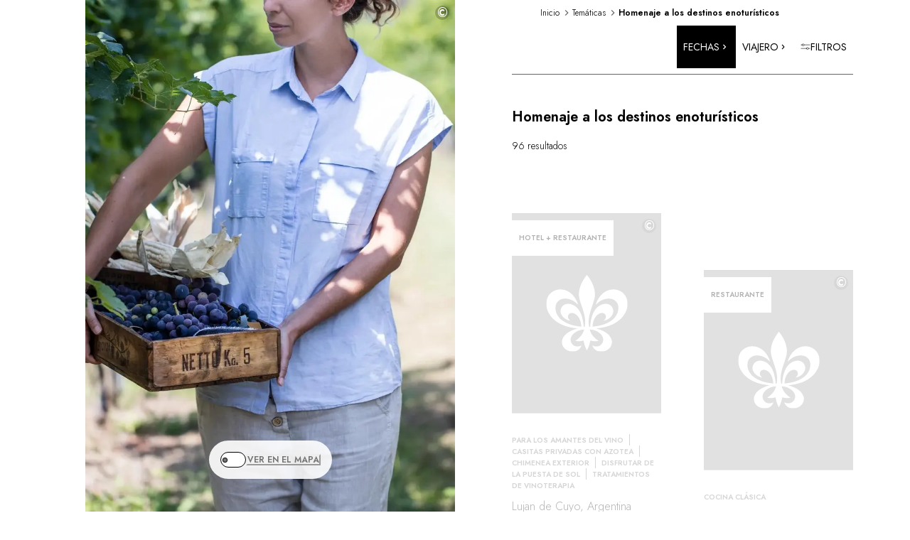

--- FILE ---
content_type: text/html; charset=utf-8
request_url: https://www.relaischateaux.com/es/tematicas/destinos-enoturisticos/
body_size: 74465
content:
<!DOCTYPE html><html lang="es"><head><meta charSet="utf-8" data-next-head=""/><meta name="viewport" content="width=device-width" data-next-head=""/><title data-testid="title" data-next-head="">Homenaje a los destinos enoturísticos</title><link rel="canonical" href="https://www.relaischateaux.com/es/tematicas/destinos-enoturisticos/" data-next-head=""/><meta name="robots" content="max-image-preview:large, max-snippet:-1, max-video-preview:-1" data-next-head=""/><link rel="alternate" href="https://www.relaischateaux.com/de/themen/weintourismus/" hrefLang="de-de" data-next-head=""/><link rel="alternate" href="https://www.relaischateaux.com/gb/themes/wine-tourism/" hrefLang="en-gb" data-next-head=""/><link rel="alternate" href="https://www.relaischateaux.com/us/themes/wine-tourism/" hrefLang="en-us" data-next-head=""/><link rel="alternate" href="https://www.relaischateaux.com/es/tematicas/destinos-enoturisticos/" hrefLang="es-es" data-next-head=""/><link rel="alternate" href="https://www.relaischateaux.com/fr/themes/destinations-oenotouristiques/" hrefLang="fr-fr" data-next-head=""/><link rel="alternate" href="https://www.relaischateaux.com/it/tema/destinazioni-enoturistiche/" hrefLang="it-it" data-next-head=""/><link rel="alternate" hrefLang="x-default" href="https://www.relaischateaux.com/us/themes/wine-tourism/" data-next-head=""/><link rel="preconnect" href="https://fonts.googleapis.com"/><link rel="preconnect" href="https://fonts.gstatic.com" crossorigin="anonymous"/><link rel="preload" href="/_next/static/css/a197b9be977c94cd.css" as="style"/><link rel="preload" href="/_next/static/css/73a3f260470660d6.css" as="style"/><link rel="preload" as="image" imageSrcSet="/_next/image/?url=https%3A%2F%2Fd1m7xnn75ypr6t.cloudfront.net%2Fimages%2Fmedia%2FB76B8ED5-BE62-4F05-9630D9D322B36700%2F%3Fw%3D1000%26h%3D1200&amp;w=640&amp;q=75 640w, /_next/image/?url=https%3A%2F%2Fd1m7xnn75ypr6t.cloudfront.net%2Fimages%2Fmedia%2FB76B8ED5-BE62-4F05-9630D9D322B36700%2F%3Fw%3D1000%26h%3D1200&amp;w=750&amp;q=75 750w, /_next/image/?url=https%3A%2F%2Fd1m7xnn75ypr6t.cloudfront.net%2Fimages%2Fmedia%2FB76B8ED5-BE62-4F05-9630D9D322B36700%2F%3Fw%3D1000%26h%3D1200&amp;w=828&amp;q=75 828w, /_next/image/?url=https%3A%2F%2Fd1m7xnn75ypr6t.cloudfront.net%2Fimages%2Fmedia%2FB76B8ED5-BE62-4F05-9630D9D322B36700%2F%3Fw%3D1000%26h%3D1200&amp;w=1080&amp;q=75 1080w, /_next/image/?url=https%3A%2F%2Fd1m7xnn75ypr6t.cloudfront.net%2Fimages%2Fmedia%2FB76B8ED5-BE62-4F05-9630D9D322B36700%2F%3Fw%3D1000%26h%3D1200&amp;w=1200&amp;q=75 1200w, /_next/image/?url=https%3A%2F%2Fd1m7xnn75ypr6t.cloudfront.net%2Fimages%2Fmedia%2FB76B8ED5-BE62-4F05-9630D9D322B36700%2F%3Fw%3D1000%26h%3D1200&amp;w=1920&amp;q=75 1920w, /_next/image/?url=https%3A%2F%2Fd1m7xnn75ypr6t.cloudfront.net%2Fimages%2Fmedia%2FB76B8ED5-BE62-4F05-9630D9D322B36700%2F%3Fw%3D1000%26h%3D1200&amp;w=2048&amp;q=75 2048w" imageSizes="100vw" data-next-head=""/><link href="https://fonts.googleapis.com/css2?family=Jost:wght@300;400;500;600&amp;family=Taviraj:wght@300;400;600&amp;display=swap" rel="stylesheet"/><script type="text/javascript" src="https://try.abtasty.com/6edf24e6fc938dfbed5505980a2d4ff3.js" defer=""></script><link rel="stylesheet" href="/_next/static/css/a197b9be977c94cd.css" data-n-g=""/><link rel="stylesheet" href="/_next/static/css/73a3f260470660d6.css" data-n-p=""/><noscript data-n-css=""></noscript><script defer="" noModule="" src="/_next/static/chunks/polyfills-42372ed130431b0a.js"></script><script src="/_next/static/chunks/webpack-3ebcf53bb246ee19.js" defer="" data-cookieconsent="ignore"></script><script src="/_next/static/chunks/framework-d81f99037ebd557d.js" defer="" data-cookieconsent="ignore"></script><script src="/_next/static/chunks/main-83daa2a5cd38bfc4.js" defer="" data-cookieconsent="ignore"></script><script src="/_next/static/chunks/pages/_app-66f331a993cf5c71.js" defer="" data-cookieconsent="ignore"></script><script src="/_next/static/chunks/e098907b-e3adfa9718a9b849.js" defer="" data-cookieconsent="ignore"></script><script src="/_next/static/chunks/6649-e37a8b7dba7fb20e.js" defer="" data-cookieconsent="ignore"></script><script src="/_next/static/chunks/6660-43aad885e883d910.js" defer="" data-cookieconsent="ignore"></script><script src="/_next/static/chunks/5258-f6e8f31edb3d6941.js" defer="" data-cookieconsent="ignore"></script><script src="/_next/static/chunks/6732-f82ff02575b0746e.js" defer="" data-cookieconsent="ignore"></script><script src="/_next/static/chunks/5162-d5ff5171e5ffb0a2.js" defer="" data-cookieconsent="ignore"></script><script src="/_next/static/chunks/2308-a1e1b0cf8dc50236.js" defer="" data-cookieconsent="ignore"></script><script src="/_next/static/chunks/4098-6b49cde688e58624.js" defer="" data-cookieconsent="ignore"></script><script src="/_next/static/chunks/3121-c8b32b564cef4d72.js" defer="" data-cookieconsent="ignore"></script><script src="/_next/static/chunks/4595-6fcc26822af80e51.js" defer="" data-cookieconsent="ignore"></script><script src="/_next/static/chunks/3662-06b5213b5bdc6ba0.js" defer="" data-cookieconsent="ignore"></script><script src="/_next/static/chunks/973-6cdc86621293f3d5.js" defer="" data-cookieconsent="ignore"></script><script src="/_next/static/chunks/8920-2eb94692af913b19.js" defer="" data-cookieconsent="ignore"></script><script src="/_next/static/chunks/6323-c72538a4d95e7740.js" defer="" data-cookieconsent="ignore"></script><script src="/_next/static/chunks/8512-70b1c95a28cd5356.js" defer="" data-cookieconsent="ignore"></script><script src="/_next/static/chunks/8317-6fdff9506d0e7bcd.js" defer="" data-cookieconsent="ignore"></script><script src="/_next/static/chunks/4377-6a467a129061eeb0.js" defer="" data-cookieconsent="ignore"></script><script src="/_next/static/chunks/9144-320aa0161b056909.js" defer="" data-cookieconsent="ignore"></script><script src="/_next/static/chunks/1-1855a4e9b68e5640.js" defer="" data-cookieconsent="ignore"></script><script src="/_next/static/chunks/9221-1ed438c5a6f511bf.js" defer="" data-cookieconsent="ignore"></script><script src="/_next/static/chunks/pages/themes/%5B...thematique%5D-1af943e03c81bbe6.js" defer="" data-cookieconsent="ignore"></script><script src="/_next/static/b5eed03d6e044412b58302806230c13fbd57d06c/_buildManifest.js" defer="" data-cookieconsent="ignore"></script><script src="/_next/static/b5eed03d6e044412b58302806230c13fbd57d06c/_ssgManifest.js" defer="" data-cookieconsent="ignore"></script></head><body><link rel="preload" as="image" imageSrcSet="/_next/image/?url=https%3A%2F%2Fd1m7xnn75ypr6t.cloudfront.net%2Fimages%2Fmedia%2FB76B8ED5-BE62-4F05-9630D9D322B36700%2F%3Fw%3D1000%26h%3D1200&amp;w=640&amp;q=75 640w, /_next/image/?url=https%3A%2F%2Fd1m7xnn75ypr6t.cloudfront.net%2Fimages%2Fmedia%2FB76B8ED5-BE62-4F05-9630D9D322B36700%2F%3Fw%3D1000%26h%3D1200&amp;w=750&amp;q=75 750w, /_next/image/?url=https%3A%2F%2Fd1m7xnn75ypr6t.cloudfront.net%2Fimages%2Fmedia%2FB76B8ED5-BE62-4F05-9630D9D322B36700%2F%3Fw%3D1000%26h%3D1200&amp;w=828&amp;q=75 828w, /_next/image/?url=https%3A%2F%2Fd1m7xnn75ypr6t.cloudfront.net%2Fimages%2Fmedia%2FB76B8ED5-BE62-4F05-9630D9D322B36700%2F%3Fw%3D1000%26h%3D1200&amp;w=1080&amp;q=75 1080w, /_next/image/?url=https%3A%2F%2Fd1m7xnn75ypr6t.cloudfront.net%2Fimages%2Fmedia%2FB76B8ED5-BE62-4F05-9630D9D322B36700%2F%3Fw%3D1000%26h%3D1200&amp;w=1200&amp;q=75 1200w, /_next/image/?url=https%3A%2F%2Fd1m7xnn75ypr6t.cloudfront.net%2Fimages%2Fmedia%2FB76B8ED5-BE62-4F05-9630D9D322B36700%2F%3Fw%3D1000%26h%3D1200&amp;w=1920&amp;q=75 1920w, /_next/image/?url=https%3A%2F%2Fd1m7xnn75ypr6t.cloudfront.net%2Fimages%2Fmedia%2FB76B8ED5-BE62-4F05-9630D9D322B36700%2F%3Fw%3D1000%26h%3D1200&amp;w=2048&amp;q=75 2048w" imageSizes="100vw"/><div id="__next"><style data-emotion="css-global 5mnms7">:host,:root,[data-theme]{--chakra-ring-inset:var(--chakra-empty,/*!*/ /*!*/);--chakra-ring-offset-width:0px;--chakra-ring-offset-color:#fff;--chakra-ring-color:rgba(66, 153, 225, 0.6);--chakra-ring-offset-shadow:0 0 #0000;--chakra-ring-shadow:0 0 #0000;--chakra-space-x-reverse:0;--chakra-space-y-reverse:0;--chakra-colors-transparent:transparent;--chakra-colors-current:currentColor;--chakra-colors-black:#000000;--chakra-colors-white:#FFFFFF;--chakra-colors-whiteAlpha-50:rgba(255, 255, 255, 0.04);--chakra-colors-whiteAlpha-100:rgba(255, 255, 255, 0.06);--chakra-colors-whiteAlpha-200:rgba(255, 255, 255, 0.08);--chakra-colors-whiteAlpha-300:rgba(255, 255, 255, 0.16);--chakra-colors-whiteAlpha-400:rgba(255, 255, 255, 0.24);--chakra-colors-whiteAlpha-500:rgba(255, 255, 255, 0.36);--chakra-colors-whiteAlpha-600:rgba(255, 255, 255, 0.48);--chakra-colors-whiteAlpha-700:rgba(255, 255, 255, 0.64);--chakra-colors-whiteAlpha-800:rgba(255, 255, 255, 0.80);--chakra-colors-whiteAlpha-900:rgba(255, 255, 255, 0.92);--chakra-colors-blackAlpha-50:rgba(0, 0, 0, 0.04);--chakra-colors-blackAlpha-100:rgba(0, 0, 0, 0.06);--chakra-colors-blackAlpha-200:rgba(0, 0, 0, 0.08);--chakra-colors-blackAlpha-300:rgba(0, 0, 0, 0.16);--chakra-colors-blackAlpha-400:rgba(0, 0, 0, 0.24);--chakra-colors-blackAlpha-500:rgba(0, 0, 0, 0.36);--chakra-colors-blackAlpha-600:rgba(0, 0, 0, 0.48);--chakra-colors-blackAlpha-700:rgba(0, 0, 0, 0.64);--chakra-colors-blackAlpha-800:rgba(0, 0, 0, 0.80);--chakra-colors-blackAlpha-900:rgba(0, 0, 0, 0.92);--chakra-colors-gray-50:#F7FAFC;--chakra-colors-gray-100:#EDF2F7;--chakra-colors-gray-200:#E2E8F0;--chakra-colors-gray-300:#CBD5E0;--chakra-colors-gray-400:#A0AEC0;--chakra-colors-gray-500:#718096;--chakra-colors-gray-600:#4A5568;--chakra-colors-gray-700:#2D3748;--chakra-colors-gray-800:#1A202C;--chakra-colors-gray-900:#171923;--chakra-colors-red-50:#FFF5F5;--chakra-colors-red-100:#FED7D7;--chakra-colors-red-200:#FEB2B2;--chakra-colors-red-300:#FC8181;--chakra-colors-red-400:#F56565;--chakra-colors-red-500:#E53E3E;--chakra-colors-red-600:#C53030;--chakra-colors-red-700:#9B2C2C;--chakra-colors-red-800:#822727;--chakra-colors-red-900:#63171B;--chakra-colors-orange-50:#FFFAF0;--chakra-colors-orange-100:#FEEBC8;--chakra-colors-orange-200:#FBD38D;--chakra-colors-orange-300:#F6AD55;--chakra-colors-orange-400:#ED8936;--chakra-colors-orange-500:#DD6B20;--chakra-colors-orange-600:#C05621;--chakra-colors-orange-700:#9C4221;--chakra-colors-orange-800:#7B341E;--chakra-colors-orange-900:#652B19;--chakra-colors-yellow-50:#FFFFF0;--chakra-colors-yellow-100:#FEFCBF;--chakra-colors-yellow-200:#FAF089;--chakra-colors-yellow-300:#F6E05E;--chakra-colors-yellow-400:#ECC94B;--chakra-colors-yellow-500:#D69E2E;--chakra-colors-yellow-600:#B7791F;--chakra-colors-yellow-700:#975A16;--chakra-colors-yellow-800:#744210;--chakra-colors-yellow-900:#5F370E;--chakra-colors-green-50:#F0FFF4;--chakra-colors-green-100:#C6F6D5;--chakra-colors-green-200:#9AE6B4;--chakra-colors-green-300:#68D391;--chakra-colors-green-400:#48BB78;--chakra-colors-green-500:#38A169;--chakra-colors-green-600:#2F855A;--chakra-colors-green-700:#276749;--chakra-colors-green-800:#22543D;--chakra-colors-green-900:#1C4532;--chakra-colors-teal-50:#E6FFFA;--chakra-colors-teal-100:#B2F5EA;--chakra-colors-teal-200:#81E6D9;--chakra-colors-teal-300:#4FD1C5;--chakra-colors-teal-400:#38B2AC;--chakra-colors-teal-500:#319795;--chakra-colors-teal-600:#2C7A7B;--chakra-colors-teal-700:#285E61;--chakra-colors-teal-800:#234E52;--chakra-colors-teal-900:#1D4044;--chakra-colors-blue-50:#ebf8ff;--chakra-colors-blue-100:#bee3f8;--chakra-colors-blue-200:#90cdf4;--chakra-colors-blue-300:#63b3ed;--chakra-colors-blue-400:#4299e1;--chakra-colors-blue-500:#3182ce;--chakra-colors-blue-600:#2b6cb0;--chakra-colors-blue-700:#2c5282;--chakra-colors-blue-800:#2a4365;--chakra-colors-blue-900:#1A365D;--chakra-colors-cyan-50:#EDFDFD;--chakra-colors-cyan-100:#C4F1F9;--chakra-colors-cyan-200:#9DECF9;--chakra-colors-cyan-300:#76E4F7;--chakra-colors-cyan-400:#0BC5EA;--chakra-colors-cyan-500:#00B5D8;--chakra-colors-cyan-600:#00A3C4;--chakra-colors-cyan-700:#0987A0;--chakra-colors-cyan-800:#086F83;--chakra-colors-cyan-900:#065666;--chakra-colors-purple-50:#FAF5FF;--chakra-colors-purple-100:#E9D8FD;--chakra-colors-purple-200:#D6BCFA;--chakra-colors-purple-300:#B794F4;--chakra-colors-purple-400:#9F7AEA;--chakra-colors-purple-500:#805AD5;--chakra-colors-purple-600:#6B46C1;--chakra-colors-purple-700:#553C9A;--chakra-colors-purple-800:#44337A;--chakra-colors-purple-900:#322659;--chakra-colors-pink-50:#FFF5F7;--chakra-colors-pink-100:#FED7E2;--chakra-colors-pink-200:#FBB6CE;--chakra-colors-pink-300:#F687B3;--chakra-colors-pink-400:#ED64A6;--chakra-colors-pink-500:#D53F8C;--chakra-colors-pink-600:#B83280;--chakra-colors-pink-700:#97266D;--chakra-colors-pink-800:#702459;--chakra-colors-pink-900:#521B41;--chakra-colors-brand-black:#000;--chakra-colors-brand-white:#fff;--chakra-colors-brand-gray-25:#BDBDBD;--chakra-colors-brand-gray-50:#D3D3D3;--chakra-colors-brand-gray-100:#d9d9d9;--chakra-colors-brand-gray-200:#E2E2E2;--chakra-colors-brand-gray-500:#E5E5E5;--chakra-colors-brand-gray-600:#E0E0E0;--chakra-colors-brand-gray-700:#858585;--chakra-colors-brand-gray-800:#FFFFFFE6;--chakra-colors-brand-gray-900:#F9F9F9;--chakra-colors-brand-beige:#F6F5F0;--chakra-colors-brand-blackGray:#757575;--chakra-colors-brand-lightGray:#C4C4C4;--chakra-colors-brand-slateBlue:#505664;--chakra-colors-brand-blue:#7DC3E7;--chakra-colors-brand-wendy:#EFF5FA;--chakra-colors-brand-blueNavy:#4180BC;--chakra-colors-brand-green:#77CCA5;--chakra-colors-brand-red:#E78080;--chakra-colors-brand-gold-100:#B09767;--chakra-colors-brand-gold-200:#C0965A;--chakra-colors-brand-layer-light:rgba(0, 0, 0, 0.2);--chakra-borders-none:0;--chakra-borders-1px:1px solid;--chakra-borders-2px:2px solid;--chakra-borders-4px:4px solid;--chakra-borders-8px:8px solid;--chakra-fonts-heading:Jost,Taviraj,sans-serif;--chakra-fonts-body:Jost,Taviraj,sans-serif;--chakra-fonts-mono:Jost,Taviraj,sans-serif;--chakra-fontSizes-3xs:0.45rem;--chakra-fontSizes-2xs:0.625rem;--chakra-fontSizes-xs:0.75rem;--chakra-fontSizes-sm:0.875rem;--chakra-fontSizes-md:1rem;--chakra-fontSizes-lg:1.125rem;--chakra-fontSizes-xl:1.25rem;--chakra-fontSizes-2xl:1.5rem;--chakra-fontSizes-3xl:1.875rem;--chakra-fontSizes-4xl:2.25rem;--chakra-fontSizes-5xl:3rem;--chakra-fontSizes-6xl:3.75rem;--chakra-fontSizes-7xl:4.5rem;--chakra-fontSizes-8xl:6rem;--chakra-fontSizes-9xl:8rem;--chakra-fontWeights-hairline:100;--chakra-fontWeights-thin:200;--chakra-fontWeights-light:300;--chakra-fontWeights-normal:400;--chakra-fontWeights-medium:500;--chakra-fontWeights-semibold:600;--chakra-fontWeights-bold:700;--chakra-fontWeights-extrabold:800;--chakra-fontWeights-black:900;--chakra-letterSpacings-tighter:-0.05em;--chakra-letterSpacings-tight:-0.025em;--chakra-letterSpacings-normal:0;--chakra-letterSpacings-wide:0.025em;--chakra-letterSpacings-wider:0.05em;--chakra-letterSpacings-widest:0.1em;--chakra-lineHeights-3:.75rem;--chakra-lineHeights-4:1rem;--chakra-lineHeights-5:1.25rem;--chakra-lineHeights-6:1.5rem;--chakra-lineHeights-7:1.75rem;--chakra-lineHeights-8:2rem;--chakra-lineHeights-9:2.25rem;--chakra-lineHeights-10:2.5rem;--chakra-lineHeights-normal:normal;--chakra-lineHeights-none:1;--chakra-lineHeights-shorter:1.25;--chakra-lineHeights-short:1.375;--chakra-lineHeights-base:1.5;--chakra-lineHeights-tall:1.625;--chakra-lineHeights-taller:2;--chakra-radii-none:0;--chakra-radii-sm:0.125rem;--chakra-radii-base:0.25rem;--chakra-radii-md:0.375rem;--chakra-radii-lg:0.5rem;--chakra-radii-xl:0.75rem;--chakra-radii-2xl:1rem;--chakra-radii-3xl:1.5rem;--chakra-radii-full:9999px;--chakra-space-1:0.25rem;--chakra-space-2:0.5rem;--chakra-space-3:0.75rem;--chakra-space-4:1rem;--chakra-space-5:1.25rem;--chakra-space-6:1.5rem;--chakra-space-7:1.75rem;--chakra-space-8:2rem;--chakra-space-9:2.25rem;--chakra-space-10:2.5rem;--chakra-space-12:3rem;--chakra-space-14:3.5rem;--chakra-space-16:4rem;--chakra-space-20:5rem;--chakra-space-24:6rem;--chakra-space-28:7rem;--chakra-space-32:8rem;--chakra-space-36:9rem;--chakra-space-40:10rem;--chakra-space-44:11rem;--chakra-space-48:12rem;--chakra-space-52:13rem;--chakra-space-56:14rem;--chakra-space-60:15rem;--chakra-space-64:16rem;--chakra-space-72:18rem;--chakra-space-80:20rem;--chakra-space-96:24rem;--chakra-space-px:1px;--chakra-space-0-5:0.125rem;--chakra-space-1-5:0.375rem;--chakra-space-2-5:0.625rem;--chakra-space-3-5:0.875rem;--chakra-shadows-xs:0 0 0 1px rgba(0, 0, 0, 0.05);--chakra-shadows-sm:0 1px 2px 0 rgba(0, 0, 0, 0.05);--chakra-shadows-base:0 1px 3px 0 rgba(0, 0, 0, 0.1),0 1px 2px 0 rgba(0, 0, 0, 0.06);--chakra-shadows-md:0 4px 6px -1px rgba(0, 0, 0, 0.1),0 2px 4px -1px rgba(0, 0, 0, 0.06);--chakra-shadows-lg:0 10px 15px -3px rgba(0, 0, 0, 0.1),0 4px 6px -2px rgba(0, 0, 0, 0.05);--chakra-shadows-xl:0 20px 25px -5px rgba(0, 0, 0, 0.1),0 10px 10px -5px rgba(0, 0, 0, 0.04);--chakra-shadows-2xl:0 25px 50px -12px rgba(0, 0, 0, 0.25);--chakra-shadows-outline:0 0 0 3px rgba(66, 153, 225, 0.6);--chakra-shadows-inner:inset 0 2px 4px 0 rgba(0,0,0,0.06);--chakra-shadows-none:none;--chakra-shadows-dark-lg:rgba(0, 0, 0, 0.1) 0px 0px 0px 1px,rgba(0, 0, 0, 0.2) 0px 5px 10px,rgba(0, 0, 0, 0.4) 0px 15px 40px;--chakra-sizes-1:0.25rem;--chakra-sizes-2:0.5rem;--chakra-sizes-3:0.75rem;--chakra-sizes-4:1rem;--chakra-sizes-5:1.25rem;--chakra-sizes-6:1.5rem;--chakra-sizes-7:1.75rem;--chakra-sizes-8:2rem;--chakra-sizes-9:2.25rem;--chakra-sizes-10:2.5rem;--chakra-sizes-12:3rem;--chakra-sizes-14:3.5rem;--chakra-sizes-16:4rem;--chakra-sizes-20:5rem;--chakra-sizes-24:6rem;--chakra-sizes-28:7rem;--chakra-sizes-32:8rem;--chakra-sizes-36:9rem;--chakra-sizes-40:10rem;--chakra-sizes-44:11rem;--chakra-sizes-48:12rem;--chakra-sizes-52:13rem;--chakra-sizes-56:14rem;--chakra-sizes-60:15rem;--chakra-sizes-64:16rem;--chakra-sizes-72:18rem;--chakra-sizes-80:20rem;--chakra-sizes-96:24rem;--chakra-sizes-px:1px;--chakra-sizes-0-5:0.125rem;--chakra-sizes-1-5:0.375rem;--chakra-sizes-2-5:0.625rem;--chakra-sizes-3-5:0.875rem;--chakra-sizes-max:max-content;--chakra-sizes-min:min-content;--chakra-sizes-full:100%;--chakra-sizes-3xs:14rem;--chakra-sizes-2xs:16rem;--chakra-sizes-xs:20rem;--chakra-sizes-sm:24rem;--chakra-sizes-md:28rem;--chakra-sizes-lg:32rem;--chakra-sizes-xl:36rem;--chakra-sizes-2xl:42rem;--chakra-sizes-3xl:48rem;--chakra-sizes-4xl:56rem;--chakra-sizes-5xl:64rem;--chakra-sizes-6xl:72rem;--chakra-sizes-7xl:80rem;--chakra-sizes-8xl:90rem;--chakra-sizes-prose:60ch;--chakra-sizes-container-sm:640px;--chakra-sizes-container-md:768px;--chakra-sizes-container-lg:1024px;--chakra-sizes-container-xl:1280px;--chakra-zIndices-hide:-1;--chakra-zIndices-auto:auto;--chakra-zIndices-base:0;--chakra-zIndices-docked:10;--chakra-zIndices-dropdown:1000;--chakra-zIndices-sticky:1100;--chakra-zIndices-banner:1200;--chakra-zIndices-overlay:1300;--chakra-zIndices-modal:1400;--chakra-zIndices-popover:1500;--chakra-zIndices-skipLink:1600;--chakra-zIndices-toast:1700;--chakra-zIndices-tooltip:1800;--chakra-transition-property-common:background-color,border-color,color,fill,stroke,opacity,box-shadow,transform;--chakra-transition-property-colors:background-color,border-color,color,fill,stroke;--chakra-transition-property-dimensions:width,height;--chakra-transition-property-position:left,right,top,bottom;--chakra-transition-property-background:background-color,background-image,background-position;--chakra-transition-easing-ease-in:cubic-bezier(0.4, 0, 1, 1);--chakra-transition-easing-ease-out:cubic-bezier(0, 0, 0.2, 1);--chakra-transition-easing-ease-in-out:cubic-bezier(0.4, 0, 0.2, 1);--chakra-transition-duration-ultra-fast:50ms;--chakra-transition-duration-faster:100ms;--chakra-transition-duration-fast:150ms;--chakra-transition-duration-normal:200ms;--chakra-transition-duration-slow:300ms;--chakra-transition-duration-slower:400ms;--chakra-transition-duration-ultra-slow:500ms;--chakra-blur-none:0;--chakra-blur-sm:4px;--chakra-blur-base:8px;--chakra-blur-md:12px;--chakra-blur-lg:16px;--chakra-blur-xl:24px;--chakra-blur-2xl:40px;--chakra-blur-3xl:64px;--chakra-breakpoints-base:0em;--chakra-breakpoints-sm:30em;--chakra-breakpoints-md:48em;--chakra-breakpoints-lg:62em;--chakra-breakpoints-xl:80em;--chakra-breakpoints-2xl:96em;--chakra-breakpoints-phoneXs:375px;--chakra-breakpoints-phoneXl:640px;--chakra-breakpoints-tablet:768px;--chakra-breakpoints-tabletXl:1024px;--chakra-breakpoints-desktop:1280px;--chakra-breakpoints-desktopXl:1440px;--chakra-breakpoints-desktop2Xl:1920px;--chakra-breakpoints-desktop3Xl:2560px;--chakra-breakpoints-desktop4Xl:3840px;}.chakra-ui-light :host:not([data-theme]),.chakra-ui-light :root:not([data-theme]),.chakra-ui-light [data-theme]:not([data-theme]),[data-theme=light] :host:not([data-theme]),[data-theme=light] :root:not([data-theme]),[data-theme=light] [data-theme]:not([data-theme]),:host[data-theme=light],:root[data-theme=light],[data-theme][data-theme=light]{--chakra-colors-chakra-body-text:var(--chakra-colors-gray-800);--chakra-colors-chakra-body-bg:var(--chakra-colors-white);--chakra-colors-chakra-border-color:var(--chakra-colors-gray-200);--chakra-colors-chakra-inverse-text:var(--chakra-colors-white);--chakra-colors-chakra-subtle-bg:var(--chakra-colors-gray-100);--chakra-colors-chakra-subtle-text:var(--chakra-colors-gray-600);--chakra-colors-chakra-placeholder-color:var(--chakra-colors-gray-500);}.chakra-ui-dark :host:not([data-theme]),.chakra-ui-dark :root:not([data-theme]),.chakra-ui-dark [data-theme]:not([data-theme]),[data-theme=dark] :host:not([data-theme]),[data-theme=dark] :root:not([data-theme]),[data-theme=dark] [data-theme]:not([data-theme]),:host[data-theme=dark],:root[data-theme=dark],[data-theme][data-theme=dark]{--chakra-colors-chakra-body-text:var(--chakra-colors-whiteAlpha-900);--chakra-colors-chakra-body-bg:var(--chakra-colors-gray-800);--chakra-colors-chakra-border-color:var(--chakra-colors-whiteAlpha-300);--chakra-colors-chakra-inverse-text:var(--chakra-colors-gray-800);--chakra-colors-chakra-subtle-bg:var(--chakra-colors-gray-700);--chakra-colors-chakra-subtle-text:var(--chakra-colors-gray-400);--chakra-colors-chakra-placeholder-color:var(--chakra-colors-whiteAlpha-400);}</style><style data-emotion="css-global fubdgu">html{line-height:1.5;-webkit-text-size-adjust:100%;font-family:system-ui,sans-serif;-webkit-font-smoothing:antialiased;text-rendering:optimizeLegibility;-moz-osx-font-smoothing:grayscale;touch-action:manipulation;}body{position:relative;min-height:100%;margin:0;font-feature-settings:"kern";}:where(*, *::before, *::after){border-width:0;border-style:solid;box-sizing:border-box;word-wrap:break-word;}main{display:block;}hr{border-top-width:1px;box-sizing:content-box;height:0;overflow:visible;}:where(pre, code, kbd,samp){font-family:SFMono-Regular,Menlo,Monaco,Consolas,monospace;font-size:1em;}a{background-color:transparent;color:inherit;-webkit-text-decoration:inherit;text-decoration:inherit;}abbr[title]{border-bottom:none;-webkit-text-decoration:underline;text-decoration:underline;-webkit-text-decoration:underline dotted;-webkit-text-decoration:underline dotted;text-decoration:underline dotted;}:where(b, strong){font-weight:bold;}small{font-size:80%;}:where(sub,sup){font-size:75%;line-height:0;position:relative;vertical-align:baseline;}sub{bottom:-0.25em;}sup{top:-0.5em;}img{border-style:none;}:where(button, input, optgroup, select, textarea){font-family:inherit;font-size:100%;line-height:1.15;margin:0;}:where(button, input){overflow:visible;}:where(button, select){text-transform:none;}:where(
          button::-moz-focus-inner,
          [type="button"]::-moz-focus-inner,
          [type="reset"]::-moz-focus-inner,
          [type="submit"]::-moz-focus-inner
        ){border-style:none;padding:0;}fieldset{padding:0.35em 0.75em 0.625em;}legend{box-sizing:border-box;color:inherit;display:table;max-width:100%;padding:0;white-space:normal;}progress{vertical-align:baseline;}textarea{overflow:auto;}:where([type="checkbox"], [type="radio"]){box-sizing:border-box;padding:0;}input[type="number"]::-webkit-inner-spin-button,input[type="number"]::-webkit-outer-spin-button{-webkit-appearance:none!important;}input[type="number"]{-moz-appearance:textfield;}input[type="search"]{-webkit-appearance:textfield;outline-offset:-2px;}input[type="search"]::-webkit-search-decoration{-webkit-appearance:none!important;}::-webkit-file-upload-button{-webkit-appearance:button;font:inherit;}details{display:block;}summary{display:-webkit-box;display:-webkit-list-item;display:-ms-list-itembox;display:list-item;}template{display:none;}[hidden]{display:none!important;}:where(
          blockquote,
          dl,
          dd,
          h1,
          h2,
          h3,
          h4,
          h5,
          h6,
          hr,
          figure,
          p,
          pre
        ){margin:0;}button{background:transparent;padding:0;}fieldset{margin:0;padding:0;}:where(ol, ul){margin:0;padding:0;}textarea{resize:vertical;}:where(button, [role="button"]){cursor:pointer;}button::-moz-focus-inner{border:0!important;}table{border-collapse:collapse;}:where(h1, h2, h3, h4, h5, h6){font-size:inherit;font-weight:inherit;}:where(button, input, optgroup, select, textarea){padding:0;line-height:inherit;color:inherit;}:where(img, svg, video, canvas, audio, iframe, embed, object){display:block;}:where(img, video){max-width:100%;height:auto;}[data-js-focus-visible] :focus:not([data-focus-visible-added]):not(
          [data-focus-visible-disabled]
        ){outline:none;box-shadow:none;}select::-ms-expand{display:none;}:root,:host{--chakra-vh:100vh;}@supports (height: -webkit-fill-available){:root,:host{--chakra-vh:-webkit-fill-available;}}@supports (height: -moz-fill-available){:root,:host{--chakra-vh:-moz-fill-available;}}@supports (height: 100dvh){:root,:host{--chakra-vh:100dvh;}}</style><style data-emotion="css-global 1m8azix">body{font-family:Jost,sans-serif;color:var(--chakra-colors-chakra-body-text);background:var(--chakra-colors-chakra-body-bg);transition-property:background-color;transition-duration:var(--chakra-transition-duration-normal);line-height:var(--chakra-lineHeights-base);}*::-webkit-input-placeholder{color:var(--chakra-colors-chakra-placeholder-color);}*::-moz-placeholder{color:var(--chakra-colors-chakra-placeholder-color);}*:-ms-input-placeholder{color:var(--chakra-colors-chakra-placeholder-color);}*::placeholder{color:var(--chakra-colors-chakra-placeholder-color);}*,*::before,::after{border-color:var(--chakra-colors-chakra-border-color);}h2{font-family:Jost;font-weight:600;font-size:1.25rem;line-height:1.75rem;margin-bottom:var(--chakra-space-7);}p{font-family:Jost;font-weight:300;font-size:0.875rem;line-height:1.25rem;}.basicText{font-size:1rem;line-height:1.25rem;}.basicText h1,.basicText h2,.basicText h3,.basicText h4,.basicText h5,.basicText h6{font-family:Jost;font-weight:600;margin-bottom:var(--chakra-space-4);}.basicText h1{font-size:1.4rem;line-height:1.75rem;}.basicText h2{font-size:1.25rem;line-height:1.5rem;}.basicText h3{font-size:1.15rem;line-height:1.35rem;}.basicText h4{font-size:1rem;line-height:1.25rem;}.basicText h5{font-size:.8rem;line-height:1rem;}.basicText h6{font-size:0.6rem;line-height:.9rem;}.basicText p{margin-bottom:var(--chakra-space-4);font-size:1rem;line-height:1.25rem;}.basicText p:last-child{margin-bottom:0!important;}.boldText,.boldText p{font-size:1.25rem;font-weight:600;line-height:1.5rem;color:var(--chakra-colors-brand-black);}.listStyle{font-family:Jost;font-weight:300;}.listStyle>ul{margin-left:2ch;margin-bottom:var(--chakra-space-4);}.introText,.introText p{font-size:1.25rem;line-height:1.5rem;font-weight:300;font-family:Taviraj;}.introArticle,.introArticle p{font-size:1.25rem;line-height:1.813rem;font-weight:600;color:var(--chakra-colors-brand-black);}.introArticle >*:last-child,.introArticle p >*:last-child{margin-bottom:0!important;}</style><div class="css-0"><style data-emotion="css u2tbhv">.css-u2tbhv{min-height:100svh;}</style><div class="css-u2tbhv"><style data-emotion="css fd36ao">.css-fd36ao{display:-webkit-box;display:-webkit-flex;display:-ms-flexbox;display:flex;-webkit-flex-direction:column;-ms-flex-direction:column;flex-direction:column;grid-template-columns:unset;margin-bottom:0px;min-height:30svh;}@media screen and (min-width: 768px){.css-fd36ao{display:grid;grid-template-columns:repeat(32, 1fr);margin-bottom:var(--chakra-space-10);min-height:100svh;}}</style><div class="css-fd36ao"><style data-emotion="css 1doteon">.css-1doteon{grid-column:span 13/span 13;grid-column-start:4;position:-webkit-sticky;position:sticky;top:0px;-webkit-align-self:flex-start;-ms-flex-item-align:flex-start;align-self:flex-start;}</style><div class="css-1doteon"><style data-emotion="css m8dnq0">.css-m8dnq0{height:100vh;}</style><div class="css-m8dnq0"><style data-emotion="css 1y28za6">.css-1y28za6{display:-webkit-box;display:-webkit-flex;display:-ms-flexbox;display:flex;-webkit-align-items:center;-webkit-box-align:center;-ms-flex-align:center;align-items:center;-webkit-box-pack:center;-ms-flex-pack:center;-webkit-justify-content:center;justify-content:center;height:100%;width:100%;position:relative;}</style><div class="css-1y28za6"><style data-emotion="css 1m2xy7y">.css-1m2xy7y{width:100%;height:100%;position:absolute;z-index:1;}</style><div class="css-1m2xy7y"><div class="css-0"><style data-emotion="css 11o5uaz">.css-11o5uaz{display:-webkit-box;display:-webkit-flex;display:-ms-flexbox;display:flex;cursor:pointer;border-radius:100%;justify-self:flex-end;position:absolute;right:var(--chakra-space-2);top:var(--chakra-space-2);background:rgba(0,0,0, 0.20);height:20px;width:20px;max-width:50%;z-index:2;-webkit-box-pack:center;-ms-flex-pack:center;-webkit-justify-content:center;justify-content:center;-webkit-padding-start:unset;padding-inline-start:unset;-webkit-padding-end:unset;padding-inline-end:unset;padding-top:unset;padding-bottom:unset;}</style><div class="css-11o5uaz"><style data-emotion="css gmuwbf">.css-gmuwbf{display:-webkit-box;display:-webkit-flex;display:-ms-flexbox;display:flex;-webkit-align-items:center;-webkit-box-align:center;-ms-flex-align:center;align-items:center;-webkit-box-pack:center;-ms-flex-pack:center;-webkit-justify-content:center;justify-content:center;}</style><div class="css-gmuwbf"><style data-emotion="css 1jbt8n0">.css-1jbt8n0{justify-self:center;-webkit-align-self:center;-ms-flex-item-align:center;align-self:center;width:100%;font-size:18px;font-weight:600;color:var(--chakra-colors-brand-white);z-index:3;}</style><p class="chakra-text css-1jbt8n0">©</p></div></div><img alt="Homenaje a los destinos enoturísticos" data-testid="image-diptych" decoding="async" data-nimg="fill" style="position:absolute;height:100%;width:100%;left:0;top:0;right:0;bottom:0;object-fit:cover;color:transparent" sizes="100vw" srcSet="/_next/image/?url=https%3A%2F%2Fd1m7xnn75ypr6t.cloudfront.net%2Fimages%2Fmedia%2FB76B8ED5-BE62-4F05-9630D9D322B36700%2F%3Fw%3D1000%26h%3D1200&amp;w=640&amp;q=75 640w, /_next/image/?url=https%3A%2F%2Fd1m7xnn75ypr6t.cloudfront.net%2Fimages%2Fmedia%2FB76B8ED5-BE62-4F05-9630D9D322B36700%2F%3Fw%3D1000%26h%3D1200&amp;w=750&amp;q=75 750w, /_next/image/?url=https%3A%2F%2Fd1m7xnn75ypr6t.cloudfront.net%2Fimages%2Fmedia%2FB76B8ED5-BE62-4F05-9630D9D322B36700%2F%3Fw%3D1000%26h%3D1200&amp;w=828&amp;q=75 828w, /_next/image/?url=https%3A%2F%2Fd1m7xnn75ypr6t.cloudfront.net%2Fimages%2Fmedia%2FB76B8ED5-BE62-4F05-9630D9D322B36700%2F%3Fw%3D1000%26h%3D1200&amp;w=1080&amp;q=75 1080w, /_next/image/?url=https%3A%2F%2Fd1m7xnn75ypr6t.cloudfront.net%2Fimages%2Fmedia%2FB76B8ED5-BE62-4F05-9630D9D322B36700%2F%3Fw%3D1000%26h%3D1200&amp;w=1200&amp;q=75 1200w, /_next/image/?url=https%3A%2F%2Fd1m7xnn75ypr6t.cloudfront.net%2Fimages%2Fmedia%2FB76B8ED5-BE62-4F05-9630D9D322B36700%2F%3Fw%3D1000%26h%3D1200&amp;w=1920&amp;q=75 1920w, /_next/image/?url=https%3A%2F%2Fd1m7xnn75ypr6t.cloudfront.net%2Fimages%2Fmedia%2FB76B8ED5-BE62-4F05-9630D9D322B36700%2F%3Fw%3D1000%26h%3D1200&amp;w=2048&amp;q=75 2048w" src="/_next/image/?url=https%3A%2F%2Fd1m7xnn75ypr6t.cloudfront.net%2Fimages%2Fmedia%2FB76B8ED5-BE62-4F05-9630D9D322B36700%2F%3Fw%3D1000%26h%3D1200&amp;w=2048&amp;q=75"/></div></div><style data-emotion="css f9j6d4">.css-f9j6d4{display:-webkit-box;display:-webkit-flex;display:-ms-flexbox;display:flex;-webkit-flex-direction:column;-ms-flex-direction:column;flex-direction:column;-webkit-align-items:center;-webkit-box-align:center;-ms-flex-align:center;align-items:center;z-index:2;}</style><div data-testid="diptych-heading" class="css-f9j6d4"></div></div></div><style data-emotion="css 1i0n3et">.css-1i0n3et{z-index:1;position:relative;bottom:100px;width:-webkit-fit-content;width:-moz-fit-content;width:fit-content;padding:var(--chakra-space-4);border-radius:32px;background-color:var(--chakra-colors-brand-gray-800);margin:auto;}</style><div class="css-1i0n3et"><style data-emotion="css 1uodvt1">.css-1uodvt1{display:-webkit-box;display:-webkit-flex;display:-ms-flexbox;display:flex;-webkit-align-items:center;-webkit-box-align:center;-ms-flex-align:center;align-items:center;-webkit-flex-direction:row;-ms-flex-direction:row;flex-direction:row;gap:var(--chakra-space-2);}</style><div class="chakra-stack css-1uodvt1" data-testid="toggleButton"><style data-emotion="css mqrntv">.css-mqrntv{display:inline-block;position:relative;vertical-align:middle;line-height:0;--switch-track-diff:calc(var(--switch-track-width) - var(--switch-track-height));--switch-thumb-x:var(--switch-track-diff);--switch-track-width:1.875rem;--switch-track-height:var(--chakra-sizes-4);}[dir=rtl] .css-mqrntv,.css-mqrntv[dir=rtl]{--switch-thumb-x:calc(var(--switch-track-diff) * -1);}.css-mqrntv span{background-color:var(--chakra-colors-white);border-color:var(--chakra-colors-brand-blackGray);border:1px solid;display:-webkit-box;display:-webkit-flex;display:-ms-flexbox;display:flex;-webkit-align-items:center;-webkit-box-align:center;-ms-flex-align:center;align-items:center;}.css-mqrntv span:disabled,.css-mqrntv span[disabled],.css-mqrntv span[aria-disabled=true],.css-mqrntv span[data-disabled]{cursor:default;border-color:var(--chakra-colors-brand-gray-600);}.css-mqrntv span:disabled span,.css-mqrntv span[disabled] span,.css-mqrntv span[aria-disabled=true] span,.css-mqrntv span[data-disabled] span{background-color:var(--chakra-colors-brand-gray-600);border-color:var(--chakra-colors-brand-gray-600);}.css-mqrntv span[aria-checked=true],.css-mqrntv span[data-checked],.css-mqrntv span[data-state=checked]{background-color:var(--chakra-colors-white);-webkit-box-pack:end;-ms-flex-pack:end;-webkit-justify-content:flex-end;justify-content:flex-end;}.css-mqrntv span span{background-color:var(--chakra-colors-brand-blackGray);width:5px;height:5px;--switch-track-diff:0;--switch-thumb-x:0;}.css-mqrntv span span:disabled,.css-mqrntv span span[disabled],.css-mqrntv span span[aria-disabled=true],.css-mqrntv span span[data-disabled]{cursor:default;opacity:0.3;border:1px solid brand.gray.600;}.css-mqrntv span span[aria-checked=true],.css-mqrntv span span[data-checked],.css-mqrntv span span[data-state=checked]{background-color:var(--chakra-colors-brand-blackGray);}</style><label class="chakra-switch css-mqrntv"><input class="chakra-switch__input" type="checkbox" aria-disabled="false" style="border:0;clip:rect(0, 0, 0, 0);height:1px;width:1px;margin:-1px;padding:0;overflow:hidden;white-space:nowrap;position:absolute"/><style data-emotion="css v4l15v">.css-v4l15v{display:-webkit-inline-box;display:-webkit-inline-flex;display:-ms-inline-flexbox;display:inline-flex;-webkit-flex-shrink:0;-ms-flex-negative:0;flex-shrink:0;-webkit-box-pack:start;-ms-flex-pack:start;-webkit-justify-content:flex-start;justify-content:flex-start;box-sizing:content-box;cursor:pointer;border-radius:var(--chakra-radii-full);padding:var(--chakra-space-0-5);width:var(--switch-track-width);height:var(--switch-track-height);transition-property:var(--chakra-transition-property-common);transition-duration:var(--chakra-transition-duration-fast);--switch-bg:var(--chakra-colors-gray-300);background:var(--switch-bg);}.chakra-ui-dark .css-v4l15v:not([data-theme]),[data-theme=dark] .css-v4l15v:not([data-theme]),.css-v4l15v[data-theme=dark]{--switch-bg:var(--chakra-colors-whiteAlpha-400);}.css-v4l15v:focus-visible,.css-v4l15v[data-focus-visible]{box-shadow:var(--chakra-shadows-outline);}.css-v4l15v:disabled,.css-v4l15v[disabled],.css-v4l15v[aria-disabled=true],.css-v4l15v[data-disabled]{opacity:0.4;cursor:not-allowed;}.css-v4l15v[aria-checked=true],.css-v4l15v[data-checked],.css-v4l15v[data-state=checked]{--switch-bg:var(--chakra-colors-blue-500);}.chakra-ui-dark .css-v4l15v[aria-checked=true]:not([data-theme]),.chakra-ui-dark .css-v4l15v[data-checked]:not([data-theme]),.chakra-ui-dark .css-v4l15v[data-state=checked]:not([data-theme]),[data-theme=dark] .css-v4l15v[aria-checked=true]:not([data-theme]),[data-theme=dark] .css-v4l15v[data-checked]:not([data-theme]),[data-theme=dark] .css-v4l15v[data-state=checked]:not([data-theme]),.css-v4l15v[aria-checked=true][data-theme=dark],.css-v4l15v[data-checked][data-theme=dark],.css-v4l15v[data-state=checked][data-theme=dark]{--switch-bg:var(--chakra-colors-blue-200);}</style><span aria-hidden="true" class="chakra-switch__track css-v4l15v"><style data-emotion="css 6bli37">.css-6bli37{background:var(--chakra-colors-white);transition-property:transform;transition-duration:var(--chakra-transition-duration-normal);border-radius:inherit;width:var(--switch-track-height);height:var(--switch-track-height);}.css-6bli37[aria-checked=true],.css-6bli37[data-checked],.css-6bli37[data-state=checked]{-webkit-transform:translateX(var(--switch-thumb-x));-moz-transform:translateX(var(--switch-thumb-x));-ms-transform:translateX(var(--switch-thumb-x));transform:translateX(var(--switch-thumb-x));}</style><span class="chakra-switch__thumb css-6bli37"></span></span></label><style data-emotion="css 6cd5qo">.css-6cd5qo{cursor:pointer;font-family:Jost;font-weight:600;font-size:0.75rem;line-height:0.75rem;text-transform:uppercase;color:var(--chakra-colors-brand-blackGray);text-align:start;}.css-6cd5qo:disabled,.css-6cd5qo[disabled],.css-6cd5qo[aria-disabled=true],.css-6cd5qo[data-disabled]{cursor:default;color:var(--chakra-colors-brand-gray-600);}</style><button class="chakra-text css-6cd5qo">ver en el mapa</button></div></div></div><style data-emotion="css 1c83qyb">.css-1c83qyb{grid-column-start:19;grid-column-end:31;}</style><div class="css-1c83qyb"><style data-emotion="css ak69ze">.css-ak69ze{position:-webkit-sticky;position:sticky;top:0px;-webkit-align-self:flex-start;-ms-flex-item-align:flex-start;align-self:flex-start;z-index:300;background-color:var(--chakra-colors-brand-white);}</style><div class="css-ak69ze"><style data-emotion="css 1t6wtbd">.css-1t6wtbd{display:-webkit-box;display:-webkit-flex;display:-ms-flexbox;display:flex;-webkit-align-items:flex-end;-webkit-box-align:flex-end;-ms-flex-align:flex-end;align-items:flex-end;-webkit-box-pack:center;-ms-flex-pack:center;-webkit-justify-content:center;justify-content:center;-webkit-flex-direction:column;-ms-flex-direction:column;flex-direction:column;gap:0px;width:100%;height:-webkit-fit-content;height:-moz-fit-content;height:fit-content;min-height:8.5svh;padding-top:0px;}</style><div class="chakra-stack css-1t6wtbd"><style data-emotion="css zkkw8">.css-zkkw8{display:-webkit-box;display:-webkit-flex;display:-ms-flexbox;display:flex;-webkit-align-items:center;-webkit-box-align:center;-ms-flex-align:center;align-items:center;-webkit-flex-direction:row;-ms-flex-direction:row;flex-direction:row;-webkit-box-flex-wrap:wrap;-webkit-flex-wrap:wrap;-ms-flex-wrap:wrap;flex-wrap:wrap;gap:0px;width:100%;}</style><div class="chakra-stack css-zkkw8"><style data-emotion="css aeccch">.css-aeccch{margin-right:auto;padding-right:0px;}@media screen and (min-width: 768px){.css-aeccch{padding-right:var(--chakra-space-2);}}</style><div class="css-aeccch"><style data-emotion="css zyyofg">.css-zyyofg{display:-webkit-box;display:-webkit-flex;display:-ms-flexbox;display:flex;width:100%;-webkit-box-pack:justify;-webkit-justify-content:space-between;justify-content:space-between;height:5vh;}@media screen and (min-width: 1280px){.css-zyyofg{height:5vh;}}</style><div class="css-zyyofg"><style data-emotion="css 7tu4fm">.css-7tu4fm{display:-webkit-box;display:-webkit-flex;display:-ms-flexbox;display:flex;width:100%;-webkit-align-items:center;-webkit-box-align:center;-ms-flex-align:center;align-items:center;-webkit-box-pack:end!important;-ms-flex-pack:end!important;-webkit-justify-content:flex-end!important;justify-content:flex-end!important;gap:var(--chakra-space-3);margin-left:var(--chakra-space-7);margin-right:unset;overflow:hidden;}@media screen and (min-width: 768px){.css-7tu4fm{margin-left:0px;}}</style><div class="css-7tu4fm"><style data-emotion="css 7que0o">.css-7que0o{display:-webkit-box;display:-webkit-flex;display:-ms-flexbox;display:flex;overflow-x:scroll;-webkit-box-flex:1;-webkit-flex-grow:1;-ms-flex-positive:1;flex-grow:1;-webkit-box-flex-wrap:wrap;-webkit-flex-wrap:wrap;-ms-flex-wrap:wrap;flex-wrap:wrap;scroll-snap-type:x mandatory;max-width:100%;-webkit-padding-start:8svw;padding-inline-start:8svw;-webkit-padding-end:8svw;padding-inline-end:8svw;}@media screen and (min-width: 768px){.css-7que0o{-webkit-padding-start:0px;padding-inline-start:0px;-webkit-padding-end:0px;padding-inline-end:0px;}}</style><div class="noScroll css-7que0o"><nav aria-label="breadcrumb" class="chakra-breadcrumb css-0" itemScope="" itemType="https://schema.org/BreadcrumbList"><style data-emotion="css 11w6wb">.css-11w6wb{display:-webkit-box;display:-webkit-flex;display:-ms-flexbox;display:flex;-webkit-align-items:center;-webkit-box-align:center;-ms-flex-align:center;align-items:center;-webkit-box-flex-wrap:no-wrap;-webkit-flex-wrap:no-wrap;-ms-flex-wrap:no-wrap;flex-wrap:no-wrap;}@media screen and (min-width: 768px){.css-11w6wb{-webkit-box-flex-wrap:wrap;-webkit-flex-wrap:wrap;-ms-flex-wrap:wrap;flex-wrap:wrap;}}.css-11w6wb li span{display:-webkit-box;display:-webkit-flex;display:-ms-flexbox;display:flex;-webkit-flex-direction:row;-ms-flex-direction:row;flex-direction:row;-webkit-box-pack:start;-ms-flex-pack:start;-webkit-justify-content:flex-start;justify-content:flex-start;-webkit-align-items:center;-webkit-box-align:center;-ms-flex-align:center;align-items:center;}.css-11w6wb li a{-webkit-text-decoration:none;text-decoration:none;}.css-11w6wb li a:hover,.css-11w6wb li a[data-hover]{-webkit-text-decoration:none;text-decoration:none;}</style><ol class="chakra-breadcrumb__list css-11w6wb"><style data-emotion="css 288v19">.css-288v19{display:-webkit-inline-box;display:-webkit-inline-flex;display:-ms-inline-flexbox;display:inline-flex;-webkit-align-items:center;-webkit-box-align:center;-ms-flex-align:center;align-items:center;scroll-snap-align:start;}</style><li class="chakra-breadcrumb__list-item css-288v19" itemProp="itemListElement" itemType="https://schema.org/ListItem" itemScope=""><style data-emotion="css 1bkvjow">.css-1bkvjow{width:1em;height:1em;line-height:1em;-webkit-flex-shrink:0;-ms-flex-negative:0;flex-shrink:0;color:var(--chakra-colors-brand-black);vertical-align:middle;opacity:0.6;margin-left:2px;display:none;-webkit-align-self:center;-ms-flex-item-align:center;align-self:center;}</style><svg viewBox="0 0 24 24" focusable="false" class="chakra-icon css-1bkvjow"><path fill="currentColor" d="M10 6L8.59 7.41 13.17 12l-4.58 4.59L10 18l6-6z"></path></svg><meta itemProp="url" content="https://www.relaischateaux.com/es/"/><a itemProp="item" href="/es/"><style data-emotion="css 7swqbq">.css-7swqbq{cursor:pointer;font-weight:300;line-height:1.25rem;font-size:0.75rem;white-space:nowrap;color:var(--chakra-colors-brand-black);text-align:justify;}@media screen and (min-width: 768px){.css-7swqbq{white-space:break-spaces;}}</style><p class="chakra-text css-7swqbq" itemProp="name" data-testid="breadcrumb-link-account">Inicio</p></a><meta itemProp="position" content="1"/><style data-emotion="css 3ap948">.css-3ap948{width:1em;height:1em;line-height:1em;-webkit-flex-shrink:0;-ms-flex-negative:0;flex-shrink:0;color:var(--chakra-colors-brand-black);vertical-align:middle;opacity:0.6;margin-left:2px;display:block;-webkit-align-self:center;-ms-flex-item-align:center;align-self:center;}</style><svg viewBox="0 0 24 24" focusable="false" class="chakra-icon css-3ap948"><path fill="currentColor" d="M10 6L8.59 7.41 13.17 12l-4.58 4.59L10 18l6-6z"></path></svg><style data-emotion="css 16f8sz8">.css-16f8sz8{-webkit-margin-start:0px;margin-inline-start:0px;-webkit-margin-end:0px;margin-inline-end:0px;}</style><span role="presentation" class="css-16f8sz8"></span></li><li class="chakra-breadcrumb__list-item css-288v19" itemProp="itemListElement" itemType="https://schema.org/ListItem" itemScope=""><svg viewBox="0 0 24 24" focusable="false" class="chakra-icon css-1bkvjow"><path fill="currentColor" d="M10 6L8.59 7.41 13.17 12l-4.58 4.59L10 18l6-6z"></path></svg><style data-emotion="css c8ojsg">.css-c8ojsg{font-weight:300;line-height:1.25rem;font-size:0.75rem;white-space:nowrap;color:var(--chakra-colors-brand-black);text-align:justify;}@media screen and (min-width: 768px){.css-c8ojsg{white-space:break-spaces;}}</style><p class="chakra-text css-c8ojsg" itemProp="name" data-testid="breadcrumb-link-account">Temáticas</p><meta itemProp="position" content="2"/><svg viewBox="0 0 24 24" focusable="false" class="chakra-icon css-3ap948"><path fill="currentColor" d="M10 6L8.59 7.41 13.17 12l-4.58 4.59L10 18l6-6z"></path></svg><span role="presentation" class="css-16f8sz8"></span></li><li class="chakra-breadcrumb__list-item css-288v19" itemProp="itemListElement" itemType="https://schema.org/ListItem" itemScope=""><svg viewBox="0 0 24 24" focusable="false" class="chakra-icon css-1bkvjow"><path fill="currentColor" d="M10 6L8.59 7.41 13.17 12l-4.58 4.59L10 18l6-6z"></path></svg><meta itemProp="url" content="https://www.relaischateaux.com/es/tematicas/destinos-enoturisticos"/><a itemProp="item" href="/es/tematicas/destinos-enoturisticos/"><style data-emotion="css 1t1l0eg">.css-1t1l0eg{cursor:pointer;font-weight:600;line-height:1.25rem;font-size:0.75rem;white-space:nowrap;color:var(--chakra-colors-brand-black);text-align:justify;}@media screen and (min-width: 768px){.css-1t1l0eg{white-space:break-spaces;}}</style><p class="chakra-text css-1t1l0eg" itemProp="name" data-testid="breadcrumb-link-account">Homenaje a los destinos enoturísticos</p></a><meta itemProp="position" content="3"/><svg viewBox="0 0 24 24" focusable="false" class="chakra-icon css-1bkvjow"><path fill="currentColor" d="M10 6L8.59 7.41 13.17 12l-4.58 4.59L10 18l6-6z"></path></svg></li></ol></nav></div></div></div></div><style data-emotion="css g0tfll">.css-g0tfll{display:-webkit-box;display:-webkit-flex;display:-ms-flexbox;display:flex;-webkit-align-items:center;-webkit-box-align:center;-ms-flex-align:center;align-items:center;-webkit-box-pack:end;-ms-flex-pack:end;-webkit-justify-content:flex-end;justify-content:flex-end;-webkit-flex-direction:row;-ms-flex-direction:row;flex-direction:row;gap:var(--chakra-space-2);margin-left:auto;}@media screen and (min-width: 768px){.css-g0tfll{width:100%;padding-bottom:var(--chakra-space-2);}}@media screen and (min-width: 1280px){.css-g0tfll{width:-webkit-fit-content;width:-moz-fit-content;width:fit-content;padding-bottom:0px;}}</style><div class="chakra-stack css-g0tfll"><style data-emotion="css eeqjya">.css-eeqjya{display:-webkit-box;display:-webkit-flex;display:-ms-flexbox;display:flex;-webkit-align-items:center;-webkit-box-align:center;-ms-flex-align:center;align-items:center;-webkit-box-pack:center;-ms-flex-pack:center;-webkit-justify-content:center;justify-content:center;-webkit-flex-direction:row;-ms-flex-direction:row;flex-direction:row;gap:var(--chakra-space-1);cursor:pointer;-webkit-padding-start:9px;padding-inline-start:9px;-webkit-padding-end:9px;padding-inline-end:9px;padding-top:9px;padding-bottom:9px;min-width:unset;min-height:unset;border:unset;border-color:var(--chakra-colors-brand-white);background:var(--chakra-colors-brand-black);}.css-eeqjya:hover,.css-eeqjya[data-hover]{border:var(--chakra-borders-none);border-color:var(--chakra-colors-brand-black);background:var(--chakra-colors-brand-black);}.css-eeqjya:disabled,.css-eeqjya[disabled],.css-eeqjya[aria-disabled=true],.css-eeqjya[data-disabled]{border:var(--chakra-borders-none);background:var(--chakra-colors-brand-gray-500);cursor:default;}</style><button class="chakra-stack css-eeqjya" data-testid="open-dates-button-calendar"><style data-emotion="css jitnly">.css-jitnly{text-transform:uppercase;font-weight:400;font-size:0.875rem;line-height:0.875rem;color:var(--chakra-colors-brand-white);}</style><p class="chakra-text css-jitnly">Fechas</p><div class="css-gmuwbf"><style data-emotion="css yr4zxf">.css-yr4zxf{width:1em;height:1em;display:inline-block;line-height:1em;-webkit-flex-shrink:0;-ms-flex-negative:0;flex-shrink:0;color:var(--chakra-colors-brand-white);vertical-align:middle;-webkit-animation:none;animation:none;-webkit-transform:rotate(0deg);-moz-transform:rotate(0deg);-ms-transform:rotate(0deg);transform:rotate(0deg);-webkit-transition:-webkit-transform 200ms 50ms ease-in-out;transition:transform 200ms 50ms ease-in-out;}</style><svg viewBox="0 0 24 24" focusable="false" class="chakra-icon css-yr4zxf"><path fill="currentColor" d="M10 6L8.59 7.41 13.17 12l-4.58 4.59L10 18l6-6z"></path></svg></div></button><style data-emotion="css 16wsjqs">.css-16wsjqs{display:-webkit-box;display:-webkit-flex;display:-ms-flexbox;display:flex;-webkit-align-items:center;-webkit-box-align:center;-ms-flex-align:center;align-items:center;-webkit-box-pack:center;-ms-flex-pack:center;-webkit-justify-content:center;justify-content:center;-webkit-flex-direction:row;-ms-flex-direction:row;flex-direction:row;gap:var(--chakra-space-1);cursor:pointer;-webkit-padding-start:8px;padding-inline-start:8px;-webkit-padding-end:8px;padding-inline-end:8px;padding-top:8px;padding-bottom:8px;width:-webkit-max-content;width:-moz-max-content;width:max-content;min-width:unset;min-height:unset;border:1px solid;border-color:var(--chakra-colors-brand-white);background:var(--chakra-colors-brand-white);}.css-16wsjqs:hover,.css-16wsjqs[data-hover]{border:1px solid;border-color:var(--chakra-colors-brand-black);background:var(--chakra-colors-brand-black);}.css-16wsjqs:disabled,.css-16wsjqs[disabled],.css-16wsjqs[aria-disabled=true],.css-16wsjqs[data-disabled]{border:var(--chakra-borders-none);background:var(--chakra-colors-brand-gray-500);cursor:default;}</style><button class="chakra-stack css-16wsjqs" data-testid="open-guests-button-calendar"><style data-emotion="css kzip0n">.css-kzip0n{text-transform:uppercase;font-weight:400;font-size:0.875rem;line-height:0.875rem;color:var(--chakra-colors-brand-black);}</style><p class="chakra-text css-kzip0n">viajero</p><div class="css-gmuwbf"><style data-emotion="css 3qyjbq">.css-3qyjbq{width:1em;height:1em;display:inline-block;line-height:1em;-webkit-flex-shrink:0;-ms-flex-negative:0;flex-shrink:0;color:var(--chakra-colors-brand-black);vertical-align:middle;-webkit-animation:none;animation:none;-webkit-transform:rotate(0deg);-moz-transform:rotate(0deg);-ms-transform:rotate(0deg);transform:rotate(0deg);-webkit-transition:-webkit-transform 200ms 50ms ease-in-out;transition:transform 200ms 50ms ease-in-out;}</style><svg viewBox="0 0 24 24" focusable="false" class="chakra-icon css-3qyjbq"><path fill="currentColor" d="M10 6L8.59 7.41 13.17 12l-4.58 4.59L10 18l6-6z"></path></svg></div></button><button class="chakra-stack css-16wsjqs" data-testid="searchFilters-button"><style data-emotion="css qkpvei">.css-qkpvei{display:-webkit-box;display:-webkit-flex;display:-ms-flexbox;display:flex;-webkit-align-items:center;-webkit-box-align:center;-ms-flex-align:center;align-items:center;-webkit-box-pack:center;-ms-flex-pack:center;-webkit-justify-content:center;justify-content:center;width:14px;height:14px;}</style><div class="css-qkpvei"><img alt="Filtros" loading="lazy" width="14" height="14" decoding="async" data-nimg="1" style="color:transparent" src="/_next/static/media/filtersBlack.f4ff6ced.svg"/></div><p class="chakra-text css-kzip0n">Filtros</p></button></div></div></div><style data-emotion="css 1yssqf7">.css-1yssqf7{opacity:0.6;border:0;border-color:inherit;border-style:solid;border-bottom-width:1px;width:100%;margin-top:var(--chakra-space-2);}</style><hr aria-orientation="horizontal" class="chakra-divider css-1yssqf7"/></div><style data-emotion="css 1fnxpmn">.css-1fnxpmn{display:-webkit-box;display:-webkit-flex;display:-ms-flexbox;display:flex;-webkit-align-items:center;-webkit-box-align:center;-ms-flex-align:center;align-items:center;-webkit-box-pack:center;-ms-flex-pack:center;-webkit-justify-content:center;justify-content:center;-webkit-flex-direction:column;-ms-flex-direction:column;flex-direction:column;gap:0.5rem;width:100%;-webkit-padding-start:var(--chakra-space-7);padding-inline-start:var(--chakra-space-7);-webkit-padding-end:var(--chakra-space-7);padding-inline-end:var(--chakra-space-7);padding-top:0px;padding-bottom:var(--chakra-space-7);}@media screen and (min-width: 768px){.css-1fnxpmn{-webkit-align-items:flex-start;-webkit-box-align:flex-start;-ms-flex-align:flex-start;align-items:flex-start;-webkit-box-pack:start;-ms-flex-pack:start;-webkit-justify-content:flex-start;justify-content:flex-start;-webkit-padding-start:0px;padding-inline-start:0px;-webkit-padding-end:0px;padding-inline-end:0px;padding-bottom:var(--chakra-space-7);}}@media screen and (min-width: 1280px){.css-1fnxpmn{padding-top:var(--chakra-space-6);padding-bottom:unset;}}</style><div class="chakra-stack css-1fnxpmn"><style data-emotion="css ou0lni">.css-ou0lni{font-weight:600;line-height:1.875rem;font-size:1.25rem;margin-bottom:var(--chakra-space-1);padding-right:70px;}</style><h1 class="chakra-text css-ou0lni">Homenaje a los destinos enoturísticos</h1><style data-emotion="css 1y76b4t">.css-1y76b4t{font-weight:300;line-height:0.875rem;font-size:0.875rem;width:100%;padding-bottom:var(--chakra-space-0-5);}</style><p class="chakra-text css-1y76b4t" data-testid="nbHits-results">96 resultados</p><style data-emotion="css 1drui8v">.css-1drui8v{display:grid;grid-template-columns:auto auto;width:100%;-webkit-box-pack:justify;-webkit-justify-content:space-between;justify-content:space-between;grid-gap:unset;}</style><div class="css-1drui8v"><style data-emotion="css zd4of5">.css-zd4of5{grid-column:span 1/span 1;}</style><div data-testid="resultsCard-etablishment-hotel_restaurant" class="css-zd4of5"><div style="opacity:0.3;transform:translateY(10vh) translateZ(0)"><a target="_blank" href="/es/hotel/awasi-mendoza/"><style data-emotion="css 1p4mml5">.css-1p4mml5{width:64vw;position:relative;min-width:240px;height:unset;overflow:hidden;padding:0px;padding-top:0px;}@media screen and (min-width: 768px){.css-1p4mml5{width:16vw;}}@media screen and (min-width: 1280px){.css-1p4mml5{min-width:210px;}}@media screen and (min-width: 1440px){.css-1p4mml5{min-width:240px;}}</style><div class="css-1p4mml5"><style data-emotion="css 1t2ygpn">.css-1t2ygpn{position:relative;width:calc(100% + 1px);}</style><div class="css-1t2ygpn"><style data-emotion="css 1hbq5og">.css-1hbq5og{display:-webkit-box;display:-webkit-flex;display:-ms-flexbox;display:flex;-webkit-align-items:center;-webkit-box-align:center;-ms-flex-align:center;align-items:center;-webkit-box-pack:center;-ms-flex-pack:center;-webkit-justify-content:center;justify-content:center;background:var(--chakra-colors-brand-white);padding:10px;position:absolute;top:10px;z-index:2;}</style><div data-testid="label-carouselPictures" class="css-1hbq5og"><style data-emotion="css 1o06930">.css-1o06930{font-weight:600;font-size:0.625rem;line-height:0.625rem;text-transform:uppercase;}</style><p class="chakra-text css-1o06930">Hotel + Restaurante</p></div><div class="swiper swiperCarouselPictures"><div class="swiper-wrapper"><div class="swiper-slide"><style data-emotion="css 14hfr2r">.css-14hfr2r{position:relative;opacity:1;height:unset;}.css-14hfr2r>*:not(style){overflow:hidden;position:absolute;top:0px;right:0px;bottom:0px;left:0px;display:-webkit-box;display:-webkit-flex;display:-ms-flexbox;display:flex;-webkit-box-pack:center;-ms-flex-pack:center;-webkit-justify-content:center;justify-content:center;-webkit-align-items:center;-webkit-box-align:center;-ms-flex-align:center;align-items:center;width:100%;height:100%;}.css-14hfr2r>img,.css-14hfr2r>video{object-fit:cover;}.css-14hfr2r::before{height:0px;content:"";display:block;padding-bottom:133.33333333333331%;}</style><div class="chakra-aspect-ratio css-14hfr2r"><div class="css-0"><div class="css-11o5uaz"><div class="css-gmuwbf"><p class="chakra-text css-1jbt8n0">©</p></div></div><img alt="" loading="lazy" decoding="async" data-nimg="fill" style="position:absolute;height:100%;width:100%;left:0;top:0;right:0;bottom:0;object-fit:cover;color:transparent" src="/_next/static/media/skeleton.eb81db77.svg"/></div></div></div><div class="swiper-slide"><div class="chakra-aspect-ratio css-14hfr2r"><div class="css-0"><div class="css-11o5uaz"><div class="css-gmuwbf"><p class="chakra-text css-1jbt8n0">©</p></div></div><img alt="" loading="lazy" decoding="async" data-nimg="fill" style="position:absolute;height:100%;width:100%;left:0;top:0;right:0;bottom:0;object-fit:cover;color:transparent" src="/_next/static/media/skeleton.eb81db77.svg"/></div></div></div><div class="swiper-slide"><div class="chakra-aspect-ratio css-14hfr2r"><div class="css-0"><div class="css-11o5uaz"><div class="css-gmuwbf"><p class="chakra-text css-1jbt8n0">©</p></div></div><img alt="" loading="lazy" decoding="async" data-nimg="fill" style="position:absolute;height:100%;width:100%;left:0;top:0;right:0;bottom:0;object-fit:cover;color:transparent" src="/_next/static/media/skeleton.eb81db77.svg"/></div></div></div></div><div class="swiper-pagination"></div></div><style data-emotion="css 11ffxp">.css-11ffxp{display:-webkit-box;display:-webkit-flex;display:-ms-flexbox;display:flex;-webkit-align-items:center;-webkit-box-align:center;-ms-flex-align:center;align-items:center;-webkit-box-pack:center;-ms-flex-pack:center;-webkit-justify-content:center;justify-content:center;z-index:1;position:absolute;left:0px;right:unset;top:calc(50% - 35px / 2);width:35px;height:35px;visibility:hidden;opacity:0;-webkit-transition:all 200ms 50ms ease-in-out;transition:all 200ms 50ms ease-in-out;background:var(--chakra-colors-white);cursor:pointer;}</style><div class="css-11ffxp"><img alt="" loading="lazy" width="20" height="22" decoding="async" data-nimg="1" style="color:transparent;height:22px" src="/_next/static/media/arrowPrevious.c4c145e7.svg"/></div><style data-emotion="css o6yp0r">.css-o6yp0r{display:-webkit-box;display:-webkit-flex;display:-ms-flexbox;display:flex;-webkit-align-items:center;-webkit-box-align:center;-ms-flex-align:center;align-items:center;-webkit-box-pack:center;-ms-flex-pack:center;-webkit-justify-content:center;justify-content:center;z-index:1;position:absolute;left:unset;right:0px;top:calc(50% - 35px / 2);width:35px;height:35px;visibility:hidden;opacity:0;-webkit-transition:all 200ms 50ms ease-in-out;transition:all 200ms 50ms ease-in-out;background:var(--chakra-colors-white);cursor:pointer;}</style><div class="css-o6yp0r"><img alt="" loading="lazy" width="20" height="22" decoding="async" data-nimg="1" style="color:transparent;height:22px" src="/_next/static/media/arrowNext.370584e1.svg"/></div></div><style data-emotion="css ntktx3">.css-ntktx3{display:-webkit-box;display:-webkit-flex;display:-ms-flexbox;display:flex;-webkit-flex-direction:column;-ms-flex-direction:column;flex-direction:column;gap:10px;width:100%;}</style><div class="css-ntktx3"><style data-emotion="css 17qnj1m">.css-17qnj1m{margin-top:var(--chakra-space-5);}</style><div data-testid="usp-etablishment-resultsCard" class="css-17qnj1m"><style data-emotion="css hboir5">.css-hboir5{display:-webkit-box;display:-webkit-flex;display:-ms-flexbox;display:flex;width:100%;}</style><div class="css-hboir5"><style data-emotion="css q7dhpr">.css-q7dhpr{font-size:0.638rem;line-height:1rem;font-weight:600;text-transform:uppercase;display:inline;-webkit-box-flex-wrap:wrap;-webkit-flex-wrap:wrap;-ms-flex-wrap:wrap;flex-wrap:wrap;color:var(--chakra-colors-brand-blackGray);}</style><p class="chakra-text css-q7dhpr"><style data-emotion="css 11l8nwy">.css-11l8nwy{margin-right:var(--chakra-space-2);}</style><span class="chakra-text css-11l8nwy" data-testid="usp-service-text">para los amantes del vino</span><style data-emotion="css 1q0pmgj">.css-1q0pmgj{border:0;border-style:solid;border-left-width:1px;height:1rem;margin-right:var(--chakra-space-2);margin-top:calc(var(--chakra-space-1) * -1)!important;margin-bottom:calc(var(--chakra-space-1) * -1)!important;border-color:var(--chakra-colors-brand-blackGray);opacity:1;display:inline-block;}</style><span aria-orientation="vertical" class="chakra-divider css-1q0pmgj"></span><span class="chakra-text css-11l8nwy" data-testid="usp-service-text">casitas privadas con azotea</span><span aria-orientation="vertical" class="chakra-divider css-1q0pmgj"></span><span class="chakra-text css-11l8nwy" data-testid="usp-service-text">chimenea exterior</span><span aria-orientation="vertical" class="chakra-divider css-1q0pmgj"></span><span class="chakra-text css-11l8nwy" data-testid="usp-service-text">disfrutar de la puesta de sol</span><span aria-orientation="vertical" class="chakra-divider css-1q0pmgj"></span><span class="chakra-text css-11l8nwy" data-testid="usp-service-text">tratamientos de vinoterapia</span></p></div></div><style data-emotion="css 10z1jkh">.css-10z1jkh{font-weight:300;font-size:1rem;line-height:0.875rem;margin-top:var(--chakra-space-1);margin-bottom:0px;}</style><p class="chakra-text css-10z1jkh" data-testid="cityAndCountry-etablishment-resultsCard">Lujan de Cuyo, Argentina</p><style data-emotion="css zl9aau">.css-zl9aau{font-weight:600;font-size:1.25rem;line-height:1.25rem;}</style><p class="chakra-text css-zl9aau" data-testid="name-etablishment-resultsCard">Awasi Mendoza</p><style data-emotion="css 1q8npvc">.css-1q8npvc{display:-webkit-box;display:-webkit-flex;display:-ms-flexbox;display:flex;-webkit-flex-direction:column;-ms-flex-direction:column;flex-direction:column;margin-top:var(--chakra-space-1);}</style><div data-testid="price-etablishment-resultsCard" class="css-1q8npvc"><style data-emotion="css sshbya">.css-sshbya{font-size:0.725rem;line-height:0.725rem;font-weight:400;color:var(--chakra-colors-brand-black);}</style><p class="chakra-text css-sshbya" data-testid="from-price-etablishment-resultsCard">Desde</p><style data-emotion="css fqllj7">.css-fqllj7{display:-webkit-box;display:-webkit-flex;display:-ms-flexbox;display:flex;-webkit-align-items:center;-webkit-box-align:center;-ms-flex-align:center;align-items:center;-webkit-flex-direction:row;-ms-flex-direction:row;flex-direction:row;gap:var(--chakra-space-1);}</style><div class="chakra-stack css-fqllj7"><style data-emotion="css 1gcz9g">.css-1gcz9g{font-size:1rem;line-height:1.4rem;font-weight:600;}</style><p class="chakra-text css-1gcz9g" data-testid="currentPrice-price-etablishment-resultsCard">901 €</p><style data-emotion="css d7vxid">.css-d7vxid{font-size:1rem;line-height:1.4rem;font-weight:300;}</style><p class="chakra-text css-d7vxid" data-testid="perNight-price-etablishment-resultsCard">/noche</p></div></div><style data-emotion="css 1o2b115">.css-1o2b115{margin:0px;padding-bottom:var(--chakra-space-4);}</style><div data-testid="discoverButton-etablishment-resultsCard" class="css-1o2b115"><style data-emotion="css 16xh1ci">.css-16xh1ci{display:-webkit-box;display:-webkit-flex;display:-ms-flexbox;display:flex;-webkit-align-items:center;-webkit-box-align:center;-ms-flex-align:center;align-items:center;-webkit-flex-direction:row;-ms-flex-direction:row;flex-direction:row;gap:var(--chakra-space-2);visibility:hidden;}</style><div class="chakra-stack css-16xh1ci"><style data-emotion="css 1d4mlen">.css-1d4mlen{font-size:0.75rem;line-height:0.625rem;font-weight:600;text-transform:uppercase;white-space:nowrap;}</style><p class="chakra-text css-1d4mlen">Descubrir</p><style data-emotion="css mvxmfk">.css-mvxmfk{position:relative;width:100%;height:10px;}</style><div class="css-mvxmfk"><img alt="Descubrir" loading="lazy" decoding="async" data-nimg="fill" style="position:absolute;height:100%;width:100%;left:0;top:0;right:0;bottom:0;object-fit:contain;object-position:left center;color:transparent" src="/_next/static/media/arrowIcon.7cbb3abc.svg"/></div></div></div></div></div></a></div></div><div data-testid="resultsCard-etablishment-restaurant" class="css-zd4of5"><div style="opacity:0.3;transform:translateY(10vh) translateZ(0)"><style data-emotion="css 1cuwg1">.css-1cuwg1{margin-top:80px;width:-webkit-fit-content;width:-moz-fit-content;width:fit-content;margin-left:auto;}</style><div class="css-1cuwg1"><a target="_blank" href="/es/restaurant/awasi-mendoza/"><div class="css-1p4mml5"><div class="css-1t2ygpn"><div data-testid="label-carouselPictures" class="css-1hbq5og"><p class="chakra-text css-1o06930">Restaurante</p></div><div class="swiper swiperCarouselPictures"><div class="swiper-wrapper"><div class="swiper-slide"><div class="chakra-aspect-ratio css-14hfr2r"><div class="css-0"><div class="css-11o5uaz"><div class="css-gmuwbf"><p class="chakra-text css-1jbt8n0">©</p></div></div><img alt="" loading="lazy" decoding="async" data-nimg="fill" style="position:absolute;height:100%;width:100%;left:0;top:0;right:0;bottom:0;object-fit:cover;color:transparent" src="/_next/static/media/skeleton.eb81db77.svg"/></div></div></div><div class="swiper-slide"><div class="chakra-aspect-ratio css-14hfr2r"><div class="css-0"><div class="css-11o5uaz"><div class="css-gmuwbf"><p class="chakra-text css-1jbt8n0">©</p></div></div><img alt="" loading="lazy" decoding="async" data-nimg="fill" style="position:absolute;height:100%;width:100%;left:0;top:0;right:0;bottom:0;object-fit:cover;color:transparent" src="/_next/static/media/skeleton.eb81db77.svg"/></div></div></div><div class="swiper-slide"><div class="chakra-aspect-ratio css-14hfr2r"><div class="css-0"><div class="css-11o5uaz"><div class="css-gmuwbf"><p class="chakra-text css-1jbt8n0">©</p></div></div><img alt="" loading="lazy" decoding="async" data-nimg="fill" style="position:absolute;height:100%;width:100%;left:0;top:0;right:0;bottom:0;object-fit:cover;color:transparent" src="/_next/static/media/skeleton.eb81db77.svg"/></div></div></div></div><div class="swiper-pagination"></div></div><div class="css-11ffxp"><img alt="" loading="lazy" width="20" height="22" decoding="async" data-nimg="1" style="color:transparent;height:22px" src="/_next/static/media/arrowPrevious.c4c145e7.svg"/></div><div class="css-o6yp0r"><img alt="" loading="lazy" width="20" height="22" decoding="async" data-nimg="1" style="color:transparent;height:22px" src="/_next/static/media/arrowNext.370584e1.svg"/></div></div><div class="css-ntktx3"><div data-testid="usp-etablishment-resultsCard" class="css-17qnj1m"><div class="css-hboir5"><p class="chakra-text css-q7dhpr"><span class="chakra-text css-11l8nwy" data-testid="usp-service-text">Cocina clásica</span></p></div></div><p class="chakra-text css-10z1jkh" data-testid="cityAndCountry-etablishment-resultsCard">Lujan de Cuyo, Argentina</p><p class="chakra-text css-zl9aau" data-testid="name-etablishment-resultsCard">Awasi Mendoza</p><style data-emotion="css qeqvfp">.css-qeqvfp{font-weight:400;font-size:0.725rem;line-height:0.725rem;}</style><p class="chakra-text css-qeqvfp" data-testid="parentName-etablishment-resultsCard">Restaurante de l&#x27;establecimiento Awasi Mendoza</p><div data-testid="discoverButton-etablishment-resultsCard" class="css-1o2b115"><div class="chakra-stack css-16xh1ci"><p class="chakra-text css-1d4mlen">Descubrir</p><div class="css-mvxmfk"><img alt="Descubrir" loading="lazy" decoding="async" data-nimg="fill" style="position:absolute;height:100%;width:100%;left:0;top:0;right:0;bottom:0;object-fit:contain;object-position:left center;color:transparent" src="/_next/static/media/arrowIcon.7cbb3abc.svg"/></div></div></div></div></div></a></div></div></div><div data-testid="resultsCard-etablishment-hotel_restaurant" class="css-zd4of5"><div style="opacity:0.3;transform:translateY(10vh) translateZ(0)"><a target="_blank" href="/es/hotel/baumaniere-hotel-spa/"><div class="css-1p4mml5"><div class="css-1t2ygpn"><div data-testid="label-carouselPictures" class="css-1hbq5og"><p class="chakra-text css-1o06930">Hotel + Restaurante</p></div><div class="swiper swiperCarouselPictures"><div class="swiper-wrapper"><div class="swiper-slide"><div class="chakra-aspect-ratio css-14hfr2r"><div class="css-0"><div class="css-11o5uaz"><div class="css-gmuwbf"><p class="chakra-text css-1jbt8n0">©</p></div></div><img alt="" loading="lazy" decoding="async" data-nimg="fill" style="position:absolute;height:100%;width:100%;left:0;top:0;right:0;bottom:0;object-fit:cover;color:transparent" src="/_next/static/media/skeleton.eb81db77.svg"/></div></div></div><div class="swiper-slide"><div class="chakra-aspect-ratio css-14hfr2r"><div class="css-0"><div class="css-11o5uaz"><div class="css-gmuwbf"><p class="chakra-text css-1jbt8n0">©</p></div></div><img alt="" loading="lazy" decoding="async" data-nimg="fill" style="position:absolute;height:100%;width:100%;left:0;top:0;right:0;bottom:0;object-fit:cover;color:transparent" src="/_next/static/media/skeleton.eb81db77.svg"/></div></div></div></div><div class="swiper-pagination"></div></div><div class="css-11ffxp"><img alt="" loading="lazy" width="20" height="22" decoding="async" data-nimg="1" style="color:transparent;height:22px" src="/_next/static/media/arrowPrevious.c4c145e7.svg"/></div><div class="css-o6yp0r"><img alt="" loading="lazy" width="20" height="22" decoding="async" data-nimg="1" style="color:transparent;height:22px" src="/_next/static/media/arrowNext.370584e1.svg"/></div></div><div class="css-ntktx3"><div data-testid="usp-etablishment-resultsCard" class="css-17qnj1m"><div class="css-hboir5"><p class="chakra-text css-q7dhpr"><span class="chakra-text css-11l8nwy" data-testid="usp-service-text">3 estrellas &amp; 1 estrella verde en la guía Michelin 2025</span><span aria-orientation="vertical" class="chakra-divider css-1q0pmgj"></span><span class="chakra-text css-11l8nwy" data-testid="usp-service-text">casa familiar desde hace 4 generaciones</span><span aria-orientation="vertical" class="chakra-divider css-1q0pmgj"></span><span class="chakra-text css-11l8nwy" data-testid="usp-service-text">a los pies de Baux</span><span aria-orientation="vertical" class="chakra-divider css-1q0pmgj"></span><span class="chakra-text css-11l8nwy" data-testid="usp-service-text">estancia tranquila</span><span aria-orientation="vertical" class="chakra-divider css-1q0pmgj"></span><span class="chakra-text css-11l8nwy" data-testid="usp-service-text">Provenza por excelencia</span></p></div></div><p class="chakra-text css-10z1jkh" data-testid="cityAndCountry-etablishment-resultsCard">Les Baux-de-Provence, Francia</p><p class="chakra-text css-zl9aau" data-testid="name-etablishment-resultsCard">Baumanière Hôtel &amp; Spa</p><div data-testid="price-etablishment-resultsCard" class="css-1q8npvc"><p class="chakra-text css-sshbya" data-testid="from-price-etablishment-resultsCard">Desde</p><div class="chakra-stack css-fqllj7"><p class="chakra-text css-1gcz9g" data-testid="currentPrice-price-etablishment-resultsCard">410 €</p><p class="chakra-text css-d7vxid" data-testid="perNight-price-etablishment-resultsCard">/noche</p></div></div><div data-testid="discoverButton-etablishment-resultsCard" class="css-1o2b115"><div class="chakra-stack css-16xh1ci"><p class="chakra-text css-1d4mlen">Descubrir</p><div class="css-mvxmfk"><img alt="Descubrir" loading="lazy" decoding="async" data-nimg="fill" style="position:absolute;height:100%;width:100%;left:0;top:0;right:0;bottom:0;object-fit:contain;object-position:left center;color:transparent" src="/_next/static/media/arrowIcon.7cbb3abc.svg"/></div></div></div></div></div></a></div></div><div data-testid="resultsCard-etablishment-restaurant" class="css-zd4of5"><div style="opacity:0.3;transform:translateY(10vh) translateZ(0)"><div class="css-1cuwg1"><a target="_blank" href="/es/restaurant/l-oustau-de-baumaniere/"><div class="css-1p4mml5"><div class="css-1t2ygpn"><div data-testid="label-carouselPictures" class="css-1hbq5og"><p class="chakra-text css-1o06930">Restaurante</p></div><div class="swiper swiperCarouselPictures"><div class="swiper-wrapper"><div class="swiper-slide"><div class="chakra-aspect-ratio css-14hfr2r"><div class="css-0"><div class="css-11o5uaz"><div class="css-gmuwbf"><p class="chakra-text css-1jbt8n0">©</p></div></div><img alt="" loading="lazy" decoding="async" data-nimg="fill" style="position:absolute;height:100%;width:100%;left:0;top:0;right:0;bottom:0;object-fit:cover;color:transparent" src="/_next/static/media/skeleton.eb81db77.svg"/></div></div></div><div class="swiper-slide"><div class="chakra-aspect-ratio css-14hfr2r"><div class="css-0"><div class="css-11o5uaz"><div class="css-gmuwbf"><p class="chakra-text css-1jbt8n0">©</p></div></div><img alt="" loading="lazy" decoding="async" data-nimg="fill" style="position:absolute;height:100%;width:100%;left:0;top:0;right:0;bottom:0;object-fit:cover;color:transparent" src="/_next/static/media/skeleton.eb81db77.svg"/></div></div></div><div class="swiper-slide"><div class="chakra-aspect-ratio css-14hfr2r"><div class="css-0"><div class="css-11o5uaz"><div class="css-gmuwbf"><p class="chakra-text css-1jbt8n0">©</p></div></div><img alt="" loading="lazy" decoding="async" data-nimg="fill" style="position:absolute;height:100%;width:100%;left:0;top:0;right:0;bottom:0;object-fit:cover;color:transparent" src="/_next/static/media/skeleton.eb81db77.svg"/></div></div></div></div><div class="swiper-pagination"></div></div><div class="css-11ffxp"><img alt="" loading="lazy" width="20" height="22" decoding="async" data-nimg="1" style="color:transparent;height:22px" src="/_next/static/media/arrowPrevious.c4c145e7.svg"/></div><div class="css-o6yp0r"><img alt="" loading="lazy" width="20" height="22" decoding="async" data-nimg="1" style="color:transparent;height:22px" src="/_next/static/media/arrowNext.370584e1.svg"/></div></div><div class="css-ntktx3"><div data-testid="usp-etablishment-resultsCard" class="css-17qnj1m"><div class="css-hboir5"><p class="chakra-text css-q7dhpr"><span class="chakra-text css-11l8nwy" data-testid="usp-service-text">3 Estrellas Michelin 2025</span><span aria-orientation="vertical" class="chakra-divider css-1q0pmgj"></span><span class="chakra-text css-11l8nwy" data-testid="usp-service-text">Cocina creativa</span></p></div></div><p class="chakra-text css-10z1jkh" data-testid="cityAndCountry-etablishment-resultsCard">Les Baux-de-Provence, Francia</p><p class="chakra-text css-zl9aau" data-testid="name-etablishment-resultsCard">L&#x27;Oustau de Baumanière</p><p class="chakra-text css-qeqvfp" data-testid="parentName-etablishment-resultsCard">Restaurante de l&#x27;establecimiento Baumanière Hôtel &amp; Spa</p><div data-testid="discoverButton-etablishment-resultsCard" class="css-1o2b115"><div class="chakra-stack css-16xh1ci"><p class="chakra-text css-1d4mlen">Descubrir</p><div class="css-mvxmfk"><img alt="Descubrir" loading="lazy" decoding="async" data-nimg="fill" style="position:absolute;height:100%;width:100%;left:0;top:0;right:0;bottom:0;object-fit:contain;object-position:left center;color:transparent" src="/_next/static/media/arrowIcon.7cbb3abc.svg"/></div></div></div></div></div></a></div></div></div><div data-testid="resultsCard-etablishment-hotel_restaurant" class="css-zd4of5"><div style="opacity:0.3;transform:translateY(10vh) translateZ(0)"><a target="_blank" href="/es/hotel/hotel-borgo-san-felice/"><div class="css-1p4mml5"><div class="css-1t2ygpn"><style data-emotion="css 1bwlbfq">.css-1bwlbfq{display:-webkit-box;display:-webkit-flex;display:-ms-flexbox;display:flex;-webkit-align-items:center;-webkit-box-align:center;-ms-flex-align:center;align-items:center;-webkit-box-pack:center;-ms-flex-pack:center;-webkit-justify-content:center;justify-content:center;background:var(--chakra-colors-brand-black);padding:10px;position:absolute;width:-webkit-fit-content;width:-moz-fit-content;width:fit-content;height:-webkit-fit-content;height:-moz-fit-content;height:fit-content;right:0px;left:0px;bottom:15%;margin:auto;z-index:40;}</style><div data-testid="closingAlert-etablishment-resultsCard" class="css-1bwlbfq"><style data-emotion="css y19gv7">.css-y19gv7{font-weight:600;font-size:0.625rem;line-height:0.625rem;text-transform:uppercase;color:var(--chakra-colors-brand-white);text-align:center;}</style><p class="chakra-text css-y19gv7">Reapertura el 01/04/2026</p></div><div data-testid="label-carouselPictures" class="css-1hbq5og"><p class="chakra-text css-1o06930">Hotel + Restaurante</p></div><div class="swiper swiperCarouselPictures"><div class="swiper-wrapper"><div class="swiper-slide"><div class="chakra-aspect-ratio css-14hfr2r"><div class="css-0"><div class="css-11o5uaz"><div class="css-gmuwbf"><p class="chakra-text css-1jbt8n0">©</p></div></div><img alt="" loading="lazy" decoding="async" data-nimg="fill" style="position:absolute;height:100%;width:100%;left:0;top:0;right:0;bottom:0;object-fit:cover;color:transparent" src="/_next/static/media/skeleton.eb81db77.svg"/></div></div></div><div class="swiper-slide"><div class="chakra-aspect-ratio css-14hfr2r"><div class="css-0"><div class="css-11o5uaz"><div class="css-gmuwbf"><p class="chakra-text css-1jbt8n0">©</p></div></div><img alt="" loading="lazy" decoding="async" data-nimg="fill" style="position:absolute;height:100%;width:100%;left:0;top:0;right:0;bottom:0;object-fit:cover;color:transparent" src="/_next/static/media/skeleton.eb81db77.svg"/></div></div></div><div class="swiper-slide"><div class="chakra-aspect-ratio css-14hfr2r"><div class="css-0"><div class="css-11o5uaz"><div class="css-gmuwbf"><p class="chakra-text css-1jbt8n0">©</p></div></div><img alt="" loading="lazy" decoding="async" data-nimg="fill" style="position:absolute;height:100%;width:100%;left:0;top:0;right:0;bottom:0;object-fit:cover;color:transparent" src="/_next/static/media/skeleton.eb81db77.svg"/></div></div></div></div><div class="swiper-pagination"></div></div><div class="css-11ffxp"><img alt="" loading="lazy" width="20" height="22" decoding="async" data-nimg="1" style="color:transparent;height:22px" src="/_next/static/media/arrowPrevious.c4c145e7.svg"/></div><div class="css-o6yp0r"><img alt="" loading="lazy" width="20" height="22" decoding="async" data-nimg="1" style="color:transparent;height:22px" src="/_next/static/media/arrowNext.370584e1.svg"/></div></div><div class="css-ntktx3"><div data-testid="usp-etablishment-resultsCard" class="css-17qnj1m"><div class="css-hboir5"><p class="chakra-text css-q7dhpr"><span class="chakra-text css-11l8nwy" data-testid="usp-service-text">en el corazón de Chianti</span><span aria-orientation="vertical" class="chakra-divider css-1q0pmgj"></span><span class="chakra-text css-11l8nwy" data-testid="usp-service-text">aldea del siglo XI</span><span aria-orientation="vertical" class="chakra-divider css-1q0pmgj"></span><span class="chakra-text css-11l8nwy" data-testid="usp-service-text">1 estrella Michelin &amp; 1 estrella Verde 2026</span><span aria-orientation="vertical" class="chakra-divider css-1q0pmgj"></span><span class="chakra-text css-11l8nwy" data-testid="usp-service-text">propiedad vitícola</span><span aria-orientation="vertical" class="chakra-divider css-1q0pmgj"></span><span class="chakra-text css-11l8nwy" data-testid="usp-service-text">2 iglesias privadas</span></p></div></div><p class="chakra-text css-10z1jkh" data-testid="cityAndCountry-etablishment-resultsCard">Castelnuovo Berardenga (SI), Italia</p><p class="chakra-text css-zl9aau" data-testid="name-etablishment-resultsCard">Borgo San Felice Resort</p><div data-testid="price-etablishment-resultsCard" class="css-1q8npvc"><p class="chakra-text css-sshbya" data-testid="from-price-etablishment-resultsCard">Desde</p><div class="chakra-stack css-fqllj7"><p class="chakra-text css-1gcz9g" data-testid="currentPrice-price-etablishment-resultsCard">573 €</p><p class="chakra-text css-d7vxid" data-testid="perNight-price-etablishment-resultsCard">/noche</p></div></div><div data-testid="discoverButton-etablishment-resultsCard" class="css-1o2b115"><div class="chakra-stack css-16xh1ci"><p class="chakra-text css-1d4mlen">Descubrir</p><div class="css-mvxmfk"><img alt="Descubrir" loading="lazy" decoding="async" data-nimg="fill" style="position:absolute;height:100%;width:100%;left:0;top:0;right:0;bottom:0;object-fit:contain;object-position:left center;color:transparent" src="/_next/static/media/arrowIcon.7cbb3abc.svg"/></div></div></div></div></div></a></div></div><div data-testid="resultsCard-etablishment-restaurant" class="css-zd4of5"><div style="opacity:0.3;transform:translateY(10vh) translateZ(0)"><div class="css-1cuwg1"><a target="_blank" href="/es/restaurant/poggio-rosso/"><div class="css-1p4mml5"><div class="css-1t2ygpn"><div data-testid="closingAlert-etablishment-resultsCard" class="css-1bwlbfq"><p class="chakra-text css-y19gv7">Reapertura el 01/04/2026</p></div><div data-testid="label-carouselPictures" class="css-1hbq5og"><p class="chakra-text css-1o06930">Restaurante</p></div><div class="swiper swiperCarouselPictures"><div class="swiper-wrapper"><div class="swiper-slide"><div class="chakra-aspect-ratio css-14hfr2r"><div class="css-0"><div class="css-11o5uaz"><div class="css-gmuwbf"><p class="chakra-text css-1jbt8n0">©</p></div></div><img alt="" loading="lazy" decoding="async" data-nimg="fill" style="position:absolute;height:100%;width:100%;left:0;top:0;right:0;bottom:0;object-fit:cover;color:transparent" src="/_next/static/media/skeleton.eb81db77.svg"/></div></div></div><div class="swiper-slide"><div class="chakra-aspect-ratio css-14hfr2r"><div class="css-0"><div class="css-11o5uaz"><div class="css-gmuwbf"><p class="chakra-text css-1jbt8n0">©</p></div></div><img alt="" loading="lazy" decoding="async" data-nimg="fill" style="position:absolute;height:100%;width:100%;left:0;top:0;right:0;bottom:0;object-fit:cover;color:transparent" src="/_next/static/media/skeleton.eb81db77.svg"/></div></div></div><div class="swiper-slide"><div class="chakra-aspect-ratio css-14hfr2r"><div class="css-0"><div class="css-11o5uaz"><div class="css-gmuwbf"><p class="chakra-text css-1jbt8n0">©</p></div></div><img alt="" loading="lazy" decoding="async" data-nimg="fill" style="position:absolute;height:100%;width:100%;left:0;top:0;right:0;bottom:0;object-fit:cover;color:transparent" src="/_next/static/media/skeleton.eb81db77.svg"/></div></div></div></div><div class="swiper-pagination"></div></div><div class="css-11ffxp"><img alt="" loading="lazy" width="20" height="22" decoding="async" data-nimg="1" style="color:transparent;height:22px" src="/_next/static/media/arrowPrevious.c4c145e7.svg"/></div><div class="css-o6yp0r"><img alt="" loading="lazy" width="20" height="22" decoding="async" data-nimg="1" style="color:transparent;height:22px" src="/_next/static/media/arrowNext.370584e1.svg"/></div></div><div class="css-ntktx3"><div data-testid="usp-etablishment-resultsCard" class="css-17qnj1m"><div class="css-hboir5"><p class="chakra-text css-q7dhpr"><span class="chakra-text css-11l8nwy" data-testid="usp-service-text">1 Estrella Michelin 2026</span><span aria-orientation="vertical" class="chakra-divider css-1q0pmgj"></span><span class="chakra-text css-11l8nwy" data-testid="usp-service-text">Cocina creativa</span></p></div></div><p class="chakra-text css-10z1jkh" data-testid="cityAndCountry-etablishment-resultsCard">Castelnuovo Berardenga (SI), Italia</p><p class="chakra-text css-zl9aau" data-testid="name-etablishment-resultsCard">Poggio Rosso</p><p class="chakra-text css-qeqvfp" data-testid="parentName-etablishment-resultsCard">Restaurante de l&#x27;establecimiento Borgo San Felice Resort</p><div data-testid="discoverButton-etablishment-resultsCard" class="css-1o2b115"><div class="chakra-stack css-16xh1ci"><p class="chakra-text css-1d4mlen">Descubrir</p><div class="css-mvxmfk"><img alt="Descubrir" loading="lazy" decoding="async" data-nimg="fill" style="position:absolute;height:100%;width:100%;left:0;top:0;right:0;bottom:0;object-fit:contain;object-position:left center;color:transparent" src="/_next/static/media/arrowIcon.7cbb3abc.svg"/></div></div></div></div></div></a></div></div></div><div data-testid="resultsCard-etablishment-hotel_restaurant" class="css-zd4of5"><div style="opacity:0.3;transform:translateY(10vh) translateZ(0)"><a target="_blank" href="/es/hotel/capofaro-resort/"><div class="css-1p4mml5"><div class="css-1t2ygpn"><div data-testid="closingAlert-etablishment-resultsCard" class="css-1bwlbfq"><p class="chakra-text css-y19gv7">Reapertura el 30/05/2026</p></div><div data-testid="label-carouselPictures" class="css-1hbq5og"><p class="chakra-text css-1o06930">Hotel + Restaurante</p></div><div class="swiper swiperCarouselPictures"><div class="swiper-wrapper"><div class="swiper-slide"><div class="chakra-aspect-ratio css-14hfr2r"><div class="css-0"><div class="css-11o5uaz"><div class="css-gmuwbf"><p class="chakra-text css-1jbt8n0">©</p></div></div><img alt="" loading="lazy" decoding="async" data-nimg="fill" style="position:absolute;height:100%;width:100%;left:0;top:0;right:0;bottom:0;object-fit:cover;color:transparent" src="/_next/static/media/skeleton.eb81db77.svg"/></div></div></div><div class="swiper-slide"><div class="chakra-aspect-ratio css-14hfr2r"><div class="css-0"><div class="css-11o5uaz"><div class="css-gmuwbf"><p class="chakra-text css-1jbt8n0">©</p></div></div><img alt="" loading="lazy" decoding="async" data-nimg="fill" style="position:absolute;height:100%;width:100%;left:0;top:0;right:0;bottom:0;object-fit:cover;color:transparent" src="/_next/static/media/skeleton.eb81db77.svg"/></div></div></div><div class="swiper-slide"><div class="chakra-aspect-ratio css-14hfr2r"><div class="css-0"><div class="css-11o5uaz"><div class="css-gmuwbf"><p class="chakra-text css-1jbt8n0">©</p></div></div><img alt="" loading="lazy" decoding="async" data-nimg="fill" style="position:absolute;height:100%;width:100%;left:0;top:0;right:0;bottom:0;object-fit:cover;color:transparent" src="/_next/static/media/skeleton.eb81db77.svg"/></div></div></div></div><div class="swiper-pagination"></div></div><div class="css-11ffxp"><img alt="" loading="lazy" width="20" height="22" decoding="async" data-nimg="1" style="color:transparent;height:22px" src="/_next/static/media/arrowPrevious.c4c145e7.svg"/></div><div class="css-o6yp0r"><img alt="" loading="lazy" width="20" height="22" decoding="async" data-nimg="1" style="color:transparent;height:22px" src="/_next/static/media/arrowNext.370584e1.svg"/></div></div><div class="css-ntktx3"><div data-testid="usp-etablishment-resultsCard" class="css-17qnj1m"><div class="css-hboir5"><p class="chakra-text css-q7dhpr"><span class="chakra-text css-11l8nwy" data-testid="usp-service-text">arquitectura típica de las islas eolias</span><span aria-orientation="vertical" class="chakra-divider css-1q0pmgj"></span><span class="chakra-text css-11l8nwy" data-testid="usp-service-text">octava generación de viticultores</span><span aria-orientation="vertical" class="chakra-divider css-1q0pmgj"></span><span class="chakra-text css-11l8nwy" data-testid="usp-service-text">Volcán Stromboli</span><span aria-orientation="vertical" class="chakra-divider css-1q0pmgj"></span><span class="chakra-text css-11l8nwy" data-testid="usp-service-text">retiros de yoga</span><span aria-orientation="vertical" class="chakra-divider css-1q0pmgj"></span><span class="chakra-text css-11l8nwy" data-testid="usp-service-text">cocina de origen local</span></p></div></div><p class="chakra-text css-10z1jkh" data-testid="cityAndCountry-etablishment-resultsCard">Malfa (ME) - Salina - Isla Eólica, Italia</p><p class="chakra-text css-zl9aau" data-testid="name-etablishment-resultsCard">Capofaro Resort</p><div data-testid="discoverButton-etablishment-resultsCard" class="css-1o2b115"><div class="chakra-stack css-16xh1ci"><p class="chakra-text css-1d4mlen">Descubrir</p><div class="css-mvxmfk"><img alt="Descubrir" loading="lazy" decoding="async" data-nimg="fill" style="position:absolute;height:100%;width:100%;left:0;top:0;right:0;bottom:0;object-fit:contain;object-position:left center;color:transparent" src="/_next/static/media/arrowIcon.7cbb3abc.svg"/></div></div></div></div></div></a></div></div><div data-testid="resultsCard-etablishment-restaurant" class="css-zd4of5"><div style="opacity:0.3;transform:translateY(10vh) translateZ(0)"><div class="css-1cuwg1"><a target="_blank" href="/es/restaurant/sira-ristorante-capofaro/"><div class="css-1p4mml5"><div class="css-1t2ygpn"><div data-testid="closingAlert-etablishment-resultsCard" class="css-1bwlbfq"><p class="chakra-text css-y19gv7">Reapertura el 30/05/2026</p></div><div data-testid="label-carouselPictures" class="css-1hbq5og"><p class="chakra-text css-1o06930">Restaurante</p></div><div class="swiper swiperCarouselPictures"><div class="swiper-wrapper"><div class="swiper-slide"><div class="chakra-aspect-ratio css-14hfr2r"><div class="css-0"><div class="css-11o5uaz"><div class="css-gmuwbf"><p class="chakra-text css-1jbt8n0">©</p></div></div><img alt="" loading="lazy" decoding="async" data-nimg="fill" style="position:absolute;height:100%;width:100%;left:0;top:0;right:0;bottom:0;object-fit:cover;color:transparent" src="/_next/static/media/skeleton.eb81db77.svg"/></div></div></div><div class="swiper-slide"><div class="chakra-aspect-ratio css-14hfr2r"><div class="css-0"><div class="css-11o5uaz"><div class="css-gmuwbf"><p class="chakra-text css-1jbt8n0">©</p></div></div><img alt="" loading="lazy" decoding="async" data-nimg="fill" style="position:absolute;height:100%;width:100%;left:0;top:0;right:0;bottom:0;object-fit:cover;color:transparent" src="/_next/static/media/skeleton.eb81db77.svg"/></div></div></div><div class="swiper-slide"><div class="chakra-aspect-ratio css-14hfr2r"><div class="css-0"><div class="css-11o5uaz"><div class="css-gmuwbf"><p class="chakra-text css-1jbt8n0">©</p></div></div><img alt="" loading="lazy" decoding="async" data-nimg="fill" style="position:absolute;height:100%;width:100%;left:0;top:0;right:0;bottom:0;object-fit:cover;color:transparent" src="/_next/static/media/skeleton.eb81db77.svg"/></div></div></div></div><div class="swiper-pagination"></div></div><div class="css-11ffxp"><img alt="" loading="lazy" width="20" height="22" decoding="async" data-nimg="1" style="color:transparent;height:22px" src="/_next/static/media/arrowPrevious.c4c145e7.svg"/></div><div class="css-o6yp0r"><img alt="" loading="lazy" width="20" height="22" decoding="async" data-nimg="1" style="color:transparent;height:22px" src="/_next/static/media/arrowNext.370584e1.svg"/></div></div><div class="css-ntktx3"><div data-testid="usp-etablishment-resultsCard" class="css-17qnj1m"><div class="css-hboir5"><p class="chakra-text css-q7dhpr"><span class="chakra-text css-11l8nwy" data-testid="usp-service-text">Cocina clásica</span></p></div></div><p class="chakra-text css-10z1jkh" data-testid="cityAndCountry-etablishment-resultsCard">Malfa (ME) - Salina - Isla Eólica, Italia</p><p class="chakra-text css-zl9aau" data-testid="name-etablishment-resultsCard">Sira Ristorante Capofaro</p><p class="chakra-text css-qeqvfp" data-testid="parentName-etablishment-resultsCard">Restaurante de l&#x27;establecimiento Capofaro Resort</p><div data-testid="discoverButton-etablishment-resultsCard" class="css-1o2b115"><div class="chakra-stack css-16xh1ci"><p class="chakra-text css-1d4mlen">Descubrir</p><div class="css-mvxmfk"><img alt="Descubrir" loading="lazy" decoding="async" data-nimg="fill" style="position:absolute;height:100%;width:100%;left:0;top:0;right:0;bottom:0;object-fit:contain;object-position:left center;color:transparent" src="/_next/static/media/arrowIcon.7cbb3abc.svg"/></div></div></div></div></div></a></div></div></div><div data-testid="resultsCard-etablishment-hotel_restaurant" class="css-zd4of5"><div style="opacity:0.3;transform:translateY(10vh) translateZ(0)"><a target="_blank" href="/es/hotel/casa-da-calcada/"><div class="css-1p4mml5"><div class="css-1t2ygpn"><div data-testid="label-carouselPictures" class="css-1hbq5og"><p class="chakra-text css-1o06930">Hotel + Restaurante</p></div><div class="swiper swiperCarouselPictures"><div class="swiper-wrapper"><div class="swiper-slide"><div class="chakra-aspect-ratio css-14hfr2r"><div class="css-0"><div class="css-11o5uaz"><div class="css-gmuwbf"><p class="chakra-text css-1jbt8n0">©</p></div></div><img alt="" loading="lazy" decoding="async" data-nimg="fill" style="position:absolute;height:100%;width:100%;left:0;top:0;right:0;bottom:0;object-fit:cover;color:transparent" src="/_next/static/media/skeleton.eb81db77.svg"/></div></div></div><div class="swiper-slide"><div class="chakra-aspect-ratio css-14hfr2r"><div class="css-0"><div class="css-11o5uaz"><div class="css-gmuwbf"><p class="chakra-text css-1jbt8n0">©</p></div></div><img alt="" loading="lazy" decoding="async" data-nimg="fill" style="position:absolute;height:100%;width:100%;left:0;top:0;right:0;bottom:0;object-fit:cover;color:transparent" src="/_next/static/media/skeleton.eb81db77.svg"/></div></div></div></div><div class="swiper-pagination"></div></div><div class="css-11ffxp"><img alt="" loading="lazy" width="20" height="22" decoding="async" data-nimg="1" style="color:transparent;height:22px" src="/_next/static/media/arrowPrevious.c4c145e7.svg"/></div><div class="css-o6yp0r"><img alt="" loading="lazy" width="20" height="22" decoding="async" data-nimg="1" style="color:transparent;height:22px" src="/_next/static/media/arrowNext.370584e1.svg"/></div></div><div class="css-ntktx3"><div data-testid="usp-etablishment-resultsCard" class="css-17qnj1m"><div class="css-hboir5"><p class="chakra-text css-q7dhpr"><span class="chakra-text css-11l8nwy" data-testid="usp-service-text">edificio del siglo XVI</span><span aria-orientation="vertical" class="chakra-divider css-1q0pmgj"></span><span class="chakra-text css-11l8nwy" data-testid="usp-service-text">productor de «vinho verde»</span><span aria-orientation="vertical" class="chakra-divider css-1q0pmgj"></span><span class="chakra-text css-11l8nwy" data-testid="usp-service-text">elegancia barroca</span></p></div></div><p class="chakra-text css-10z1jkh" data-testid="cityAndCountry-etablishment-resultsCard">Amarante, Portugal</p><p class="chakra-text css-zl9aau" data-testid="name-etablishment-resultsCard">Casa da Calçada</p><div data-testid="price-etablishment-resultsCard" class="css-1q8npvc"><p class="chakra-text css-sshbya" data-testid="from-price-etablishment-resultsCard">Desde</p><div class="chakra-stack css-fqllj7"><p class="chakra-text css-1gcz9g" data-testid="currentPrice-price-etablishment-resultsCard">194 €</p><p class="chakra-text css-d7vxid" data-testid="perNight-price-etablishment-resultsCard">/noche</p></div></div><div data-testid="discoverButton-etablishment-resultsCard" class="css-1o2b115"><div class="chakra-stack css-16xh1ci"><p class="chakra-text css-1d4mlen">Descubrir</p><div class="css-mvxmfk"><img alt="Descubrir" loading="lazy" decoding="async" data-nimg="fill" style="position:absolute;height:100%;width:100%;left:0;top:0;right:0;bottom:0;object-fit:contain;object-position:left center;color:transparent" src="/_next/static/media/arrowIcon.7cbb3abc.svg"/></div></div></div></div></div></a></div></div><div data-testid="resultsCard-etablishment-restaurant" class="css-zd4of5"><div style="opacity:0.3;transform:translateY(10vh) translateZ(0)"><div class="css-1cuwg1"><a target="_blank" href="/es/restaurant/largo-do-paco/"><div class="css-1p4mml5"><div class="css-1t2ygpn"><div data-testid="label-carouselPictures" class="css-1hbq5og"><p class="chakra-text css-1o06930">Restaurante</p></div><div class="swiper swiperCarouselPictures"><div class="swiper-wrapper"><div class="swiper-slide"><div class="chakra-aspect-ratio css-14hfr2r"><div class="css-0"><div class="css-11o5uaz"><div class="css-gmuwbf"><p class="chakra-text css-1jbt8n0">©</p></div></div><img alt="" loading="lazy" decoding="async" data-nimg="fill" style="position:absolute;height:100%;width:100%;left:0;top:0;right:0;bottom:0;object-fit:cover;color:transparent" src="/_next/static/media/skeleton.eb81db77.svg"/></div></div></div><div class="swiper-slide"><div class="chakra-aspect-ratio css-14hfr2r"><div class="css-0"><div class="css-11o5uaz"><div class="css-gmuwbf"><p class="chakra-text css-1jbt8n0">©</p></div></div><img alt="" loading="lazy" decoding="async" data-nimg="fill" style="position:absolute;height:100%;width:100%;left:0;top:0;right:0;bottom:0;object-fit:cover;color:transparent" src="/_next/static/media/skeleton.eb81db77.svg"/></div></div></div><div class="swiper-slide"><div class="chakra-aspect-ratio css-14hfr2r"><div class="css-0"><div class="css-11o5uaz"><div class="css-gmuwbf"><p class="chakra-text css-1jbt8n0">©</p></div></div><img alt="" loading="lazy" decoding="async" data-nimg="fill" style="position:absolute;height:100%;width:100%;left:0;top:0;right:0;bottom:0;object-fit:cover;color:transparent" src="/_next/static/media/skeleton.eb81db77.svg"/></div></div></div></div><div class="swiper-pagination"></div></div><div class="css-11ffxp"><img alt="" loading="lazy" width="20" height="22" decoding="async" data-nimg="1" style="color:transparent;height:22px" src="/_next/static/media/arrowPrevious.c4c145e7.svg"/></div><div class="css-o6yp0r"><img alt="" loading="lazy" width="20" height="22" decoding="async" data-nimg="1" style="color:transparent;height:22px" src="/_next/static/media/arrowNext.370584e1.svg"/></div></div><div class="css-ntktx3"><div data-testid="usp-etablishment-resultsCard" class="css-17qnj1m"><div class="css-hboir5"><p class="chakra-text css-q7dhpr"><span class="chakra-text css-11l8nwy" data-testid="usp-service-text">Cocina clásica</span></p></div></div><p class="chakra-text css-10z1jkh" data-testid="cityAndCountry-etablishment-resultsCard">Amarante, Portugal</p><p class="chakra-text css-zl9aau" data-testid="name-etablishment-resultsCard">Largo do Paço</p><p class="chakra-text css-qeqvfp" data-testid="parentName-etablishment-resultsCard">Restaurante de l&#x27;establecimiento Casa da Calçada</p><div data-testid="discoverButton-etablishment-resultsCard" class="css-1o2b115"><div class="chakra-stack css-16xh1ci"><p class="chakra-text css-1d4mlen">Descubrir</p><div class="css-mvxmfk"><img alt="Descubrir" loading="lazy" decoding="async" data-nimg="fill" style="position:absolute;height:100%;width:100%;left:0;top:0;right:0;bottom:0;object-fit:contain;object-position:left center;color:transparent" src="/_next/static/media/arrowIcon.7cbb3abc.svg"/></div></div></div></div></div></a></div></div></div><div data-testid="resultsCard-etablishment-hotel_restaurant" class="css-zd4of5"><div style="opacity:0.3;transform:translateY(10vh) translateZ(0)"><a target="_blank" href="/es/hotel/castello-banfi-il-borgo/"><div class="css-1p4mml5"><div class="css-1t2ygpn"><div data-testid="label-carouselPictures" class="css-1hbq5og"><p class="chakra-text css-1o06930">Hotel + Restaurante</p></div><div class="swiper swiperCarouselPictures"><div class="swiper-wrapper"><div class="swiper-slide"><div class="chakra-aspect-ratio css-14hfr2r"><div class="css-0"><div class="css-11o5uaz"><div class="css-gmuwbf"><p class="chakra-text css-1jbt8n0">©</p></div></div><img alt="" loading="lazy" decoding="async" data-nimg="fill" style="position:absolute;height:100%;width:100%;left:0;top:0;right:0;bottom:0;object-fit:cover;color:transparent" src="/_next/static/media/skeleton.eb81db77.svg"/></div></div></div><div class="swiper-slide"><div class="chakra-aspect-ratio css-14hfr2r"><div class="css-0"><div class="css-11o5uaz"><div class="css-gmuwbf"><p class="chakra-text css-1jbt8n0">©</p></div></div><img alt="" loading="lazy" decoding="async" data-nimg="fill" style="position:absolute;height:100%;width:100%;left:0;top:0;right:0;bottom:0;object-fit:cover;color:transparent" src="/_next/static/media/skeleton.eb81db77.svg"/></div></div></div></div><div class="swiper-pagination"></div></div><div class="css-11ffxp"><img alt="" loading="lazy" width="20" height="22" decoding="async" data-nimg="1" style="color:transparent;height:22px" src="/_next/static/media/arrowPrevious.c4c145e7.svg"/></div><div class="css-o6yp0r"><img alt="" loading="lazy" width="20" height="22" decoding="async" data-nimg="1" style="color:transparent;height:22px" src="/_next/static/media/arrowNext.370584e1.svg"/></div></div><div class="css-ntktx3"><div data-testid="usp-etablishment-resultsCard" class="css-17qnj1m"><div class="css-hboir5"><p class="chakra-text css-q7dhpr"><span class="chakra-text css-11l8nwy" data-testid="usp-service-text">campiña toscana</span><span aria-orientation="vertical" class="chakra-divider css-1q0pmgj"></span><span class="chakra-text css-11l8nwy" data-testid="usp-service-text">aldea ubicada en una colina</span><span aria-orientation="vertical" class="chakra-divider css-1q0pmgj"></span><span class="chakra-text css-11l8nwy" data-testid="usp-service-text">vista de los viñedos y los vergeles de cerezos</span><span aria-orientation="vertical" class="chakra-divider css-1q0pmgj"></span><span class="chakra-text css-11l8nwy" data-testid="usp-service-text">sabor de Toscana</span><span aria-orientation="vertical" class="chakra-divider css-1q0pmgj"></span><span class="chakra-text css-11l8nwy" data-testid="usp-service-text">vinos Brunello di Montalcino</span></p></div></div><p class="chakra-text css-10z1jkh" data-testid="cityAndCountry-etablishment-resultsCard">Montalcino, Italia</p><p class="chakra-text css-zl9aau" data-testid="name-etablishment-resultsCard">Castello Banfi - Il Borgo</p><div data-testid="price-etablishment-resultsCard" class="css-1q8npvc"><p class="chakra-text css-sshbya" data-testid="from-price-etablishment-resultsCard">Desde</p><div class="chakra-stack css-fqllj7"><p class="chakra-text css-1gcz9g" data-testid="currentPrice-price-etablishment-resultsCard">790 €</p><p class="chakra-text css-d7vxid" data-testid="perNight-price-etablishment-resultsCard">/noche</p></div></div><div data-testid="discoverButton-etablishment-resultsCard" class="css-1o2b115"><div class="chakra-stack css-16xh1ci"><p class="chakra-text css-1d4mlen">Descubrir</p><div class="css-mvxmfk"><img alt="Descubrir" loading="lazy" decoding="async" data-nimg="fill" style="position:absolute;height:100%;width:100%;left:0;top:0;right:0;bottom:0;object-fit:contain;object-position:left center;color:transparent" src="/_next/static/media/arrowIcon.7cbb3abc.svg"/></div></div></div></div></div></a></div></div><div data-testid="resultsCard-etablishment-restaurant" class="css-zd4of5"><div style="opacity:0.3;transform:translateY(10vh) translateZ(0)"><div class="css-1cuwg1"><a target="_blank" href="/es/restaurant/la-sala-dei-grappoli/"><div class="css-1p4mml5"><div class="css-1t2ygpn"><div data-testid="closingAlert-etablishment-resultsCard" class="css-1bwlbfq"><p class="chakra-text css-y19gv7">Reapertura el 27/03/2026</p></div><div data-testid="label-carouselPictures" class="css-1hbq5og"><p class="chakra-text css-1o06930">Restaurante</p></div><div class="swiper swiperCarouselPictures"><div class="swiper-wrapper"><div class="swiper-slide"><div class="chakra-aspect-ratio css-14hfr2r"><div class="css-0"><div class="css-11o5uaz"><div class="css-gmuwbf"><p class="chakra-text css-1jbt8n0">©</p></div></div><img alt="" loading="lazy" decoding="async" data-nimg="fill" style="position:absolute;height:100%;width:100%;left:0;top:0;right:0;bottom:0;object-fit:cover;color:transparent" src="/_next/static/media/skeleton.eb81db77.svg"/></div></div></div><div class="swiper-slide"><div class="chakra-aspect-ratio css-14hfr2r"><div class="css-0"><div class="css-11o5uaz"><div class="css-gmuwbf"><p class="chakra-text css-1jbt8n0">©</p></div></div><img alt="" loading="lazy" decoding="async" data-nimg="fill" style="position:absolute;height:100%;width:100%;left:0;top:0;right:0;bottom:0;object-fit:cover;color:transparent" src="/_next/static/media/skeleton.eb81db77.svg"/></div></div></div><div class="swiper-slide"><div class="chakra-aspect-ratio css-14hfr2r"><div class="css-0"><div class="css-11o5uaz"><div class="css-gmuwbf"><p class="chakra-text css-1jbt8n0">©</p></div></div><img alt="" loading="lazy" decoding="async" data-nimg="fill" style="position:absolute;height:100%;width:100%;left:0;top:0;right:0;bottom:0;object-fit:cover;color:transparent" src="/_next/static/media/skeleton.eb81db77.svg"/></div></div></div></div><div class="swiper-pagination"></div></div><div class="css-11ffxp"><img alt="" loading="lazy" width="20" height="22" decoding="async" data-nimg="1" style="color:transparent;height:22px" src="/_next/static/media/arrowPrevious.c4c145e7.svg"/></div><div class="css-o6yp0r"><img alt="" loading="lazy" width="20" height="22" decoding="async" data-nimg="1" style="color:transparent;height:22px" src="/_next/static/media/arrowNext.370584e1.svg"/></div></div><div class="css-ntktx3"><div data-testid="usp-etablishment-resultsCard" class="css-17qnj1m"><div class="css-hboir5"><p class="chakra-text css-q7dhpr"><span class="chakra-text css-11l8nwy" data-testid="usp-service-text">1 Estrella Michelin 2026</span><span aria-orientation="vertical" class="chakra-divider css-1q0pmgj"></span><span class="chakra-text css-11l8nwy" data-testid="usp-service-text">Cocina creativa</span></p></div></div><p class="chakra-text css-10z1jkh" data-testid="cityAndCountry-etablishment-resultsCard">Montalcino, Italia</p><p class="chakra-text css-zl9aau" data-testid="name-etablishment-resultsCard">La Sala dei Grappoli</p><p class="chakra-text css-qeqvfp" data-testid="parentName-etablishment-resultsCard">Restaurante de l&#x27;establecimiento Castello Banfi - Il Borgo</p><div data-testid="discoverButton-etablishment-resultsCard" class="css-1o2b115"><div class="chakra-stack css-16xh1ci"><p class="chakra-text css-1d4mlen">Descubrir</p><div class="css-mvxmfk"><img alt="Descubrir" loading="lazy" decoding="async" data-nimg="fill" style="position:absolute;height:100%;width:100%;left:0;top:0;right:0;bottom:0;object-fit:contain;object-position:left center;color:transparent" src="/_next/static/media/arrowIcon.7cbb3abc.svg"/></div></div></div></div></div></a></div></div></div><div data-testid="resultsCard-etablishment-hotel_restaurant" class="css-zd4of5"><div style="opacity:0.3;transform:translateY(10vh) translateZ(0)"><a target="_blank" href="/es/hotel/chalet-hotel-schonegg/"><div class="css-1p4mml5"><div class="css-1t2ygpn"><div data-testid="label-carouselPictures" class="css-1hbq5og"><p class="chakra-text css-1o06930">Hotel + Restaurante</p></div><div class="swiper swiperCarouselPictures"><div class="swiper-wrapper"><div class="swiper-slide"><div class="chakra-aspect-ratio css-14hfr2r"><div class="css-0"><div class="css-11o5uaz"><div class="css-gmuwbf"><p class="chakra-text css-1jbt8n0">©</p></div></div><img alt="" loading="lazy" decoding="async" data-nimg="fill" style="position:absolute;height:100%;width:100%;left:0;top:0;right:0;bottom:0;object-fit:cover;color:transparent" src="/_next/static/media/skeleton.eb81db77.svg"/></div></div></div><div class="swiper-slide"><div class="chakra-aspect-ratio css-14hfr2r"><div class="css-0"><div class="css-11o5uaz"><div class="css-gmuwbf"><p class="chakra-text css-1jbt8n0">©</p></div></div><img alt="" loading="lazy" decoding="async" data-nimg="fill" style="position:absolute;height:100%;width:100%;left:0;top:0;right:0;bottom:0;object-fit:cover;color:transparent" src="/_next/static/media/skeleton.eb81db77.svg"/></div></div></div><div class="swiper-slide"><div class="chakra-aspect-ratio css-14hfr2r"><div class="css-0"><div class="css-11o5uaz"><div class="css-gmuwbf"><p class="chakra-text css-1jbt8n0">©</p></div></div><img alt="" loading="lazy" decoding="async" data-nimg="fill" style="position:absolute;height:100%;width:100%;left:0;top:0;right:0;bottom:0;object-fit:cover;color:transparent" src="/_next/static/media/skeleton.eb81db77.svg"/></div></div></div></div><div class="swiper-pagination"></div></div><div class="css-11ffxp"><img alt="" loading="lazy" width="20" height="22" decoding="async" data-nimg="1" style="color:transparent;height:22px" src="/_next/static/media/arrowPrevious.c4c145e7.svg"/></div><div class="css-o6yp0r"><img alt="" loading="lazy" width="20" height="22" decoding="async" data-nimg="1" style="color:transparent;height:22px" src="/_next/static/media/arrowNext.370584e1.svg"/></div></div><div class="css-ntktx3"><div data-testid="usp-etablishment-resultsCard" class="css-17qnj1m"><div class="css-hboir5"><p class="chakra-text css-q7dhpr"><span class="chakra-text css-11l8nwy" data-testid="usp-service-text">vistas del Cervino</span><span aria-orientation="vertical" class="chakra-divider css-1q0pmgj"></span><span class="chakra-text css-11l8nwy" data-testid="usp-service-text">casa familiar desde hace 3 generaciones</span><span aria-orientation="vertical" class="chakra-divider css-1q0pmgj"></span><span class="chakra-text css-11l8nwy" data-testid="usp-service-text">cerca de los remontes mecánicos</span><span aria-orientation="vertical" class="chakra-divider css-1q0pmgj"></span><span class="chakra-text css-11l8nwy" data-testid="usp-service-text">ambiente íntimo</span></p></div></div><p class="chakra-text css-10z1jkh" data-testid="cityAndCountry-etablishment-resultsCard">Zermatt, Suiza</p><p class="chakra-text css-zl9aau" data-testid="name-etablishment-resultsCard">Chalet Hotel Schönegg</p><div data-testid="price-etablishment-resultsCard" class="css-1q8npvc"><p class="chakra-text css-sshbya" data-testid="from-price-etablishment-resultsCard">Desde</p><div class="chakra-stack css-fqllj7"><p class="chakra-text css-1gcz9g" data-testid="currentPrice-price-etablishment-resultsCard">433 €</p><p class="chakra-text css-d7vxid" data-testid="perNight-price-etablishment-resultsCard">/noche</p></div></div><div data-testid="discoverButton-etablishment-resultsCard" class="css-1o2b115"><div class="chakra-stack css-16xh1ci"><p class="chakra-text css-1d4mlen">Descubrir</p><div class="css-mvxmfk"><img alt="Descubrir" loading="lazy" decoding="async" data-nimg="fill" style="position:absolute;height:100%;width:100%;left:0;top:0;right:0;bottom:0;object-fit:contain;object-position:left center;color:transparent" src="/_next/static/media/arrowIcon.7cbb3abc.svg"/></div></div></div></div></div></a></div></div><div data-testid="resultsCard-etablishment-restaurant" class="css-zd4of5"><div style="opacity:0.3;transform:translateY(10vh) translateZ(0)"><div class="css-1cuwg1"><a target="_blank" href="/es/restaurant/saveurs/"><div class="css-1p4mml5"><div class="css-1t2ygpn"><div data-testid="label-carouselPictures" class="css-1hbq5og"><p class="chakra-text css-1o06930">Restaurante</p></div><div class="swiper swiperCarouselPictures"><div class="swiper-wrapper"><div class="swiper-slide"><div class="chakra-aspect-ratio css-14hfr2r"><div class="css-0"><div class="css-11o5uaz"><div class="css-gmuwbf"><p class="chakra-text css-1jbt8n0">©</p></div></div><img alt="" loading="lazy" decoding="async" data-nimg="fill" style="position:absolute;height:100%;width:100%;left:0;top:0;right:0;bottom:0;object-fit:cover;color:transparent" src="/_next/static/media/skeleton.eb81db77.svg"/></div></div></div><div class="swiper-slide"><div class="chakra-aspect-ratio css-14hfr2r"><div class="css-0"><div class="css-11o5uaz"><div class="css-gmuwbf"><p class="chakra-text css-1jbt8n0">©</p></div></div><img alt="" loading="lazy" decoding="async" data-nimg="fill" style="position:absolute;height:100%;width:100%;left:0;top:0;right:0;bottom:0;object-fit:cover;color:transparent" src="/_next/static/media/skeleton.eb81db77.svg"/></div></div></div><div class="swiper-slide"><div class="chakra-aspect-ratio css-14hfr2r"><div class="css-0"><div class="css-11o5uaz"><div class="css-gmuwbf"><p class="chakra-text css-1jbt8n0">©</p></div></div><img alt="" loading="lazy" decoding="async" data-nimg="fill" style="position:absolute;height:100%;width:100%;left:0;top:0;right:0;bottom:0;object-fit:cover;color:transparent" src="/_next/static/media/skeleton.eb81db77.svg"/></div></div></div></div><div class="swiper-pagination"></div></div><div class="css-11ffxp"><img alt="" loading="lazy" width="20" height="22" decoding="async" data-nimg="1" style="color:transparent;height:22px" src="/_next/static/media/arrowPrevious.c4c145e7.svg"/></div><div class="css-o6yp0r"><img alt="" loading="lazy" width="20" height="22" decoding="async" data-nimg="1" style="color:transparent;height:22px" src="/_next/static/media/arrowNext.370584e1.svg"/></div></div><div class="css-ntktx3"><div data-testid="usp-etablishment-resultsCard" class="css-17qnj1m"><div class="css-hboir5"><p class="chakra-text css-q7dhpr"><span class="chakra-text css-11l8nwy" data-testid="usp-service-text">Cocina creativa</span></p></div></div><p class="chakra-text css-10z1jkh" data-testid="cityAndCountry-etablishment-resultsCard">Zermatt, Suiza</p><p class="chakra-text css-zl9aau" data-testid="name-etablishment-resultsCard">Saveurs</p><p class="chakra-text css-qeqvfp" data-testid="parentName-etablishment-resultsCard">Restaurante de l&#x27;establecimiento Chalet Hotel Schönegg</p><div data-testid="discoverButton-etablishment-resultsCard" class="css-1o2b115"><div class="chakra-stack css-16xh1ci"><p class="chakra-text css-1d4mlen">Descubrir</p><div class="css-mvxmfk"><img alt="Descubrir" loading="lazy" decoding="async" data-nimg="fill" style="position:absolute;height:100%;width:100%;left:0;top:0;right:0;bottom:0;object-fit:contain;object-position:left center;color:transparent" src="/_next/static/media/arrowIcon.7cbb3abc.svg"/></div></div></div></div></div></a></div></div></div><div data-testid="resultsCard-etablishment-hotel_restaurant" class="css-zd4of5"><div style="opacity:0.3;transform:translateY(10vh) translateZ(0)"><a target="_blank" href="/es/hotel/chateau-cordeillan-bages/"><div class="css-1p4mml5"><div class="css-1t2ygpn"><div data-testid="label-carouselPictures" class="css-1hbq5og"><p class="chakra-text css-1o06930">Hotel + Restaurante</p></div><div class="swiper swiperCarouselPictures"><div class="swiper-wrapper"><div class="swiper-slide"><div class="chakra-aspect-ratio css-14hfr2r"><div class="css-0"><div class="css-11o5uaz"><div class="css-gmuwbf"><p class="chakra-text css-1jbt8n0">©</p></div></div><img alt="" loading="lazy" decoding="async" data-nimg="fill" style="position:absolute;height:100%;width:100%;left:0;top:0;right:0;bottom:0;object-fit:cover;color:transparent" src="/_next/static/media/skeleton.eb81db77.svg"/></div></div></div><div class="swiper-slide"><div class="chakra-aspect-ratio css-14hfr2r"><div class="css-0"><div class="css-11o5uaz"><div class="css-gmuwbf"><p class="chakra-text css-1jbt8n0">©</p></div></div><img alt="" loading="lazy" decoding="async" data-nimg="fill" style="position:absolute;height:100%;width:100%;left:0;top:0;right:0;bottom:0;object-fit:cover;color:transparent" src="/_next/static/media/skeleton.eb81db77.svg"/></div></div></div><div class="swiper-slide"><div class="chakra-aspect-ratio css-14hfr2r"><div class="css-0"><div class="css-11o5uaz"><div class="css-gmuwbf"><p class="chakra-text css-1jbt8n0">©</p></div></div><img alt="" loading="lazy" decoding="async" data-nimg="fill" style="position:absolute;height:100%;width:100%;left:0;top:0;right:0;bottom:0;object-fit:cover;color:transparent" src="/_next/static/media/skeleton.eb81db77.svg"/></div></div></div></div><div class="swiper-pagination"></div></div><div class="css-11ffxp"><img alt="" loading="lazy" width="20" height="22" decoding="async" data-nimg="1" style="color:transparent;height:22px" src="/_next/static/media/arrowPrevious.c4c145e7.svg"/></div><div class="css-o6yp0r"><img alt="" loading="lazy" width="20" height="22" decoding="async" data-nimg="1" style="color:transparent;height:22px" src="/_next/static/media/arrowNext.370584e1.svg"/></div></div><div class="css-ntktx3"><div data-testid="usp-etablishment-resultsCard" class="css-17qnj1m"><div class="css-hboir5"><p class="chakra-text css-q7dhpr"><span class="chakra-text css-11l8nwy" data-testid="usp-service-text">ruta de los castillos de Médoc</span><span aria-orientation="vertical" class="chakra-divider css-1q0pmgj"></span><span class="chakra-text css-11l8nwy" data-testid="usp-service-text">finca de un Grand Cru clasificado</span><span aria-orientation="vertical" class="chakra-divider css-1q0pmgj"></span><span class="chakra-text css-11l8nwy" data-testid="usp-service-text">cartuja íntima</span><span aria-orientation="vertical" class="chakra-divider css-1q0pmgj"></span><span class="chakra-text css-11l8nwy" data-testid="usp-service-text">terraza con vistas a los viñedos</span></p></div></div><p class="chakra-text css-10z1jkh" data-testid="cityAndCountry-etablishment-resultsCard">Pauillac, Francia</p><p class="chakra-text css-zl9aau" data-testid="name-etablishment-resultsCard">Château Cordeillan-Bages</p><div data-testid="discoverButton-etablishment-resultsCard" class="css-1o2b115"><div class="chakra-stack css-16xh1ci"><p class="chakra-text css-1d4mlen">Descubrir</p><div class="css-mvxmfk"><img alt="Descubrir" loading="lazy" decoding="async" data-nimg="fill" style="position:absolute;height:100%;width:100%;left:0;top:0;right:0;bottom:0;object-fit:contain;object-position:left center;color:transparent" src="/_next/static/media/arrowIcon.7cbb3abc.svg"/></div></div></div></div></div></a></div></div><div data-testid="resultsCard-etablishment-restaurant" class="css-zd4of5"><div style="opacity:0.3;transform:translateY(10vh) translateZ(0)"><div class="css-1cuwg1"><a target="_blank" href="/es/restaurant/cafe-lavinal/"><div class="css-1p4mml5"><div class="css-1t2ygpn"><div data-testid="label-carouselPictures" class="css-1hbq5og"><p class="chakra-text css-1o06930">Restaurante</p></div><div class="swiper swiperCarouselPictures"><div class="swiper-wrapper"><div class="swiper-slide"><div class="chakra-aspect-ratio css-14hfr2r"><div class="css-0"><div class="css-11o5uaz"><div class="css-gmuwbf"><p class="chakra-text css-1jbt8n0">©</p></div></div><img alt="" loading="lazy" decoding="async" data-nimg="fill" style="position:absolute;height:100%;width:100%;left:0;top:0;right:0;bottom:0;object-fit:cover;color:transparent" src="/_next/static/media/skeleton.eb81db77.svg"/></div></div></div><div class="swiper-slide"><div class="chakra-aspect-ratio css-14hfr2r"><div class="css-0"><div class="css-11o5uaz"><div class="css-gmuwbf"><p class="chakra-text css-1jbt8n0">©</p></div></div><img alt="" loading="lazy" decoding="async" data-nimg="fill" style="position:absolute;height:100%;width:100%;left:0;top:0;right:0;bottom:0;object-fit:cover;color:transparent" src="/_next/static/media/skeleton.eb81db77.svg"/></div></div></div><div class="swiper-slide"><div class="chakra-aspect-ratio css-14hfr2r"><div class="css-0"><div class="css-11o5uaz"><div class="css-gmuwbf"><p class="chakra-text css-1jbt8n0">©</p></div></div><img alt="" loading="lazy" decoding="async" data-nimg="fill" style="position:absolute;height:100%;width:100%;left:0;top:0;right:0;bottom:0;object-fit:cover;color:transparent" src="/_next/static/media/skeleton.eb81db77.svg"/></div></div></div></div><div class="swiper-pagination"></div></div><div class="css-11ffxp"><img alt="" loading="lazy" width="20" height="22" decoding="async" data-nimg="1" style="color:transparent;height:22px" src="/_next/static/media/arrowPrevious.c4c145e7.svg"/></div><div class="css-o6yp0r"><img alt="" loading="lazy" width="20" height="22" decoding="async" data-nimg="1" style="color:transparent;height:22px" src="/_next/static/media/arrowNext.370584e1.svg"/></div></div><div class="css-ntktx3"><div data-testid="usp-etablishment-resultsCard" class="css-17qnj1m"><div class="css-hboir5"><p class="chakra-text css-q7dhpr"><span class="chakra-text css-11l8nwy" data-testid="usp-service-text">Cocina bistró</span></p></div></div><p class="chakra-text css-10z1jkh" data-testid="cityAndCountry-etablishment-resultsCard">Pauillac, Francia</p><p class="chakra-text css-zl9aau" data-testid="name-etablishment-resultsCard">Café Lavinal</p><p class="chakra-text css-qeqvfp" data-testid="parentName-etablishment-resultsCard">Restaurante de l&#x27;establecimiento Château Cordeillan-Bages</p><div data-testid="discoverButton-etablishment-resultsCard" class="css-1o2b115"><div class="chakra-stack css-16xh1ci"><p class="chakra-text css-1d4mlen">Descubrir</p><div class="css-mvxmfk"><img alt="Descubrir" loading="lazy" decoding="async" data-nimg="fill" style="position:absolute;height:100%;width:100%;left:0;top:0;right:0;bottom:0;object-fit:contain;object-position:left center;color:transparent" src="/_next/static/media/arrowIcon.7cbb3abc.svg"/></div></div></div></div></div></a></div></div></div><div data-testid="resultsCard-etablishment-hotel_restaurant" class="css-zd4of5"><div style="opacity:0.3;transform:translateY(10vh) translateZ(0)"><a target="_blank" href="/es/hotel/chateau-de-berne/"><div class="css-1p4mml5"><div class="css-1t2ygpn"><div data-testid="closingAlert-etablishment-resultsCard" class="css-1bwlbfq"><p class="chakra-text css-y19gv7">Reapertura el 05/03/2026</p></div><div data-testid="label-carouselPictures" class="css-1hbq5og"><p class="chakra-text css-1o06930">Hotel + Restaurante</p></div><div class="swiper swiperCarouselPictures"><div class="swiper-wrapper"><div class="swiper-slide"><div class="chakra-aspect-ratio css-14hfr2r"><div class="css-0"><div class="css-11o5uaz"><div class="css-gmuwbf"><p class="chakra-text css-1jbt8n0">©</p></div></div><img alt="" loading="lazy" decoding="async" data-nimg="fill" style="position:absolute;height:100%;width:100%;left:0;top:0;right:0;bottom:0;object-fit:cover;color:transparent" src="/_next/static/media/skeleton.eb81db77.svg"/></div></div></div><div class="swiper-slide"><div class="chakra-aspect-ratio css-14hfr2r"><div class="css-0"><div class="css-11o5uaz"><div class="css-gmuwbf"><p class="chakra-text css-1jbt8n0">©</p></div></div><img alt="" loading="lazy" decoding="async" data-nimg="fill" style="position:absolute;height:100%;width:100%;left:0;top:0;right:0;bottom:0;object-fit:cover;color:transparent" src="/_next/static/media/skeleton.eb81db77.svg"/></div></div></div></div><div class="swiper-pagination"></div></div><div class="css-11ffxp"><img alt="" loading="lazy" width="20" height="22" decoding="async" data-nimg="1" style="color:transparent;height:22px" src="/_next/static/media/arrowPrevious.c4c145e7.svg"/></div><div class="css-o6yp0r"><img alt="" loading="lazy" width="20" height="22" decoding="async" data-nimg="1" style="color:transparent;height:22px" src="/_next/static/media/arrowNext.370584e1.svg"/></div></div><div class="css-ntktx3"><div data-testid="usp-etablishment-resultsCard" class="css-17qnj1m"><div class="css-hboir5"><p class="chakra-text css-q7dhpr"><span class="chakra-text css-11l8nwy" data-testid="usp-service-text">finca vitícola en Provenza</span><span aria-orientation="vertical" class="chakra-divider css-1q0pmgj"></span><span class="chakra-text css-11l8nwy" data-testid="usp-service-text">1 estrella &amp; 1 estrella verde en la guía Michelin 2025</span><span aria-orientation="vertical" class="chakra-divider css-1q0pmgj"></span><span class="chakra-text css-11l8nwy" data-testid="usp-service-text">500 hectáreas de naturaleza</span><span aria-orientation="vertical" class="chakra-divider css-1q0pmgj"></span><span class="chakra-text css-11l8nwy" data-testid="usp-service-text">del jardín a la mesa</span><span aria-orientation="vertical" class="chakra-divider css-1q0pmgj"></span><span class="chakra-text css-11l8nwy" data-testid="usp-service-text">villas íntimas</span></p></div></div><p class="chakra-text css-10z1jkh" data-testid="cityAndCountry-etablishment-resultsCard">Flayosc, Francia</p><p class="chakra-text css-zl9aau" data-testid="name-etablishment-resultsCard">Château de Berne</p><div data-testid="price-etablishment-resultsCard" class="css-1q8npvc"><p class="chakra-text css-sshbya" data-testid="from-price-etablishment-resultsCard">Desde</p><div class="chakra-stack css-fqllj7"><p class="chakra-text css-1gcz9g" data-testid="currentPrice-price-etablishment-resultsCard">290 €</p><p class="chakra-text css-d7vxid" data-testid="perNight-price-etablishment-resultsCard">/noche</p></div></div><div data-testid="discoverButton-etablishment-resultsCard" class="css-1o2b115"><div class="chakra-stack css-16xh1ci"><p class="chakra-text css-1d4mlen">Descubrir</p><div class="css-mvxmfk"><img alt="Descubrir" loading="lazy" decoding="async" data-nimg="fill" style="position:absolute;height:100%;width:100%;left:0;top:0;right:0;bottom:0;object-fit:contain;object-position:left center;color:transparent" src="/_next/static/media/arrowIcon.7cbb3abc.svg"/></div></div></div></div></div></a></div></div><div data-testid="resultsCard-etablishment-restaurant" class="css-zd4of5"><div style="opacity:0.3;transform:translateY(10vh) translateZ(0)"><div class="css-1cuwg1"><a target="_blank" href="/es/restaurant/le-jardin-de-berne/"><div class="css-1p4mml5"><div class="css-1t2ygpn"><div data-testid="closingAlert-etablishment-resultsCard" class="css-1bwlbfq"><p class="chakra-text css-y19gv7">Reapertura el 05/03/2026</p></div><div data-testid="label-carouselPictures" class="css-1hbq5og"><p class="chakra-text css-1o06930">Restaurante</p></div><div class="swiper swiperCarouselPictures"><div class="swiper-wrapper"><div class="swiper-slide"><div class="chakra-aspect-ratio css-14hfr2r"><div class="css-0"><div class="css-11o5uaz"><div class="css-gmuwbf"><p class="chakra-text css-1jbt8n0">©</p></div></div><img alt="" loading="lazy" decoding="async" data-nimg="fill" style="position:absolute;height:100%;width:100%;left:0;top:0;right:0;bottom:0;object-fit:cover;color:transparent" src="/_next/static/media/skeleton.eb81db77.svg"/></div></div></div><div class="swiper-slide"><div class="chakra-aspect-ratio css-14hfr2r"><div class="css-0"><div class="css-11o5uaz"><div class="css-gmuwbf"><p class="chakra-text css-1jbt8n0">©</p></div></div><img alt="" loading="lazy" decoding="async" data-nimg="fill" style="position:absolute;height:100%;width:100%;left:0;top:0;right:0;bottom:0;object-fit:cover;color:transparent" src="/_next/static/media/skeleton.eb81db77.svg"/></div></div></div><div class="swiper-slide"><div class="chakra-aspect-ratio css-14hfr2r"><div class="css-0"><div class="css-11o5uaz"><div class="css-gmuwbf"><p class="chakra-text css-1jbt8n0">©</p></div></div><img alt="" loading="lazy" decoding="async" data-nimg="fill" style="position:absolute;height:100%;width:100%;left:0;top:0;right:0;bottom:0;object-fit:cover;color:transparent" src="/_next/static/media/skeleton.eb81db77.svg"/></div></div></div></div><div class="swiper-pagination"></div></div><div class="css-11ffxp"><img alt="" loading="lazy" width="20" height="22" decoding="async" data-nimg="1" style="color:transparent;height:22px" src="/_next/static/media/arrowPrevious.c4c145e7.svg"/></div><div class="css-o6yp0r"><img alt="" loading="lazy" width="20" height="22" decoding="async" data-nimg="1" style="color:transparent;height:22px" src="/_next/static/media/arrowNext.370584e1.svg"/></div></div><div class="css-ntktx3"><div data-testid="usp-etablishment-resultsCard" class="css-17qnj1m"><div class="css-hboir5"><p class="chakra-text css-q7dhpr"><span class="chakra-text css-11l8nwy" data-testid="usp-service-text">1 Estrella Michelin 2025</span><span aria-orientation="vertical" class="chakra-divider css-1q0pmgj"></span><span class="chakra-text css-11l8nwy" data-testid="usp-service-text">Cocina creativa</span></p></div></div><p class="chakra-text css-10z1jkh" data-testid="cityAndCountry-etablishment-resultsCard">Flayosc, Francia</p><p class="chakra-text css-zl9aau" data-testid="name-etablishment-resultsCard">Le Jardin de Berne</p><p class="chakra-text css-qeqvfp" data-testid="parentName-etablishment-resultsCard">Restaurante de l&#x27;establecimiento Château de Berne</p><div data-testid="discoverButton-etablishment-resultsCard" class="css-1o2b115"><div class="chakra-stack css-16xh1ci"><p class="chakra-text css-1d4mlen">Descubrir</p><div class="css-mvxmfk"><img alt="Descubrir" loading="lazy" decoding="async" data-nimg="fill" style="position:absolute;height:100%;width:100%;left:0;top:0;right:0;bottom:0;object-fit:contain;object-position:left center;color:transparent" src="/_next/static/media/arrowIcon.7cbb3abc.svg"/></div></div></div></div></div></a></div></div></div><div data-testid="resultsCard-etablishment-hotel_restaurant" class="css-zd4of5"><div style="opacity:0.3;transform:translateY(10vh) translateZ(0)"><a target="_blank" href="/es/hotel/chateau-de-fonscolombe/"><div class="css-1p4mml5"><div class="css-1t2ygpn"><div data-testid="label-carouselPictures" class="css-1hbq5og"><p class="chakra-text css-1o06930">Hotel + Restaurante</p></div><div class="swiper swiperCarouselPictures"><div class="swiper-wrapper"><div class="swiper-slide"><div class="chakra-aspect-ratio css-14hfr2r"><div class="css-0"><div class="css-11o5uaz"><div class="css-gmuwbf"><p class="chakra-text css-1jbt8n0">©</p></div></div><img alt="" loading="lazy" decoding="async" data-nimg="fill" style="position:absolute;height:100%;width:100%;left:0;top:0;right:0;bottom:0;object-fit:cover;color:transparent" src="/_next/static/media/skeleton.eb81db77.svg"/></div></div></div><div class="swiper-slide"><div class="chakra-aspect-ratio css-14hfr2r"><div class="css-0"><div class="css-11o5uaz"><div class="css-gmuwbf"><p class="chakra-text css-1jbt8n0">©</p></div></div><img alt="" loading="lazy" decoding="async" data-nimg="fill" style="position:absolute;height:100%;width:100%;left:0;top:0;right:0;bottom:0;object-fit:cover;color:transparent" src="/_next/static/media/skeleton.eb81db77.svg"/></div></div></div><div class="swiper-slide"><div class="chakra-aspect-ratio css-14hfr2r"><div class="css-0"><div class="css-11o5uaz"><div class="css-gmuwbf"><p class="chakra-text css-1jbt8n0">©</p></div></div><img alt="" loading="lazy" decoding="async" data-nimg="fill" style="position:absolute;height:100%;width:100%;left:0;top:0;right:0;bottom:0;object-fit:cover;color:transparent" src="/_next/static/media/skeleton.eb81db77.svg"/></div></div></div></div><div class="swiper-pagination"></div></div><div class="css-11ffxp"><img alt="" loading="lazy" width="20" height="22" decoding="async" data-nimg="1" style="color:transparent;height:22px" src="/_next/static/media/arrowPrevious.c4c145e7.svg"/></div><div class="css-o6yp0r"><img alt="" loading="lazy" width="20" height="22" decoding="async" data-nimg="1" style="color:transparent;height:22px" src="/_next/static/media/arrowNext.370584e1.svg"/></div></div><div class="css-ntktx3"><div data-testid="usp-etablishment-resultsCard" class="css-17qnj1m"><div class="css-hboir5"><p class="chakra-text css-q7dhpr"><span class="chakra-text css-11l8nwy" data-testid="usp-service-text">castillo del siglo XVIII y parque clasificado</span><span aria-orientation="vertical" class="chakra-divider css-1q0pmgj"></span><span class="chakra-text css-11l8nwy" data-testid="usp-service-text">propiedad vitícola</span><span aria-orientation="vertical" class="chakra-divider css-1q0pmgj"></span><span class="chakra-text css-11l8nwy" data-testid="usp-service-text">cerca de Aix-en-Provence</span><span aria-orientation="vertical" class="chakra-divider css-1q0pmgj"></span><span class="chakra-text css-11l8nwy" data-testid="usp-service-text">destino gastronómico</span><span aria-orientation="vertical" class="chakra-divider css-1q0pmgj"></span><span class="chakra-text css-11l8nwy" data-testid="usp-service-text">ideal para familias</span></p></div></div><p class="chakra-text css-10z1jkh" data-testid="cityAndCountry-etablishment-resultsCard">Le Puy-Sainte-Réparade, Francia</p><p class="chakra-text css-zl9aau" data-testid="name-etablishment-resultsCard">Château de Fonscolombe</p><div data-testid="price-etablishment-resultsCard" class="css-1q8npvc"><p class="chakra-text css-sshbya" data-testid="from-price-etablishment-resultsCard">Desde</p><div class="chakra-stack css-fqllj7"><p class="chakra-text css-1gcz9g" data-testid="currentPrice-price-etablishment-resultsCard">280 €</p><p class="chakra-text css-d7vxid" data-testid="perNight-price-etablishment-resultsCard">/noche</p></div></div><div data-testid="discoverButton-etablishment-resultsCard" class="css-1o2b115"><div class="chakra-stack css-16xh1ci"><p class="chakra-text css-1d4mlen">Descubrir</p><div class="css-mvxmfk"><img alt="Descubrir" loading="lazy" decoding="async" data-nimg="fill" style="position:absolute;height:100%;width:100%;left:0;top:0;right:0;bottom:0;object-fit:contain;object-position:left center;color:transparent" src="/_next/static/media/arrowIcon.7cbb3abc.svg"/></div></div></div></div></div></a></div></div><div data-testid="resultsCard-etablishment-restaurant" class="css-zd4of5"><div style="opacity:0.3;transform:translateY(10vh) translateZ(0)"><div class="css-1cuwg1"><a target="_blank" href="/es/restaurant/l-orangerie/"><div class="css-1p4mml5"><div class="css-1t2ygpn"><div data-testid="label-carouselPictures" class="css-1hbq5og"><p class="chakra-text css-1o06930">Restaurante</p></div><div class="swiper swiperCarouselPictures"><div class="swiper-wrapper"><div class="swiper-slide"><div class="chakra-aspect-ratio css-14hfr2r"><div class="css-0"><div class="css-11o5uaz"><div class="css-gmuwbf"><p class="chakra-text css-1jbt8n0">©</p></div></div><img alt="" loading="lazy" decoding="async" data-nimg="fill" style="position:absolute;height:100%;width:100%;left:0;top:0;right:0;bottom:0;object-fit:cover;color:transparent" src="/_next/static/media/skeleton.eb81db77.svg"/></div></div></div><div class="swiper-slide"><div class="chakra-aspect-ratio css-14hfr2r"><div class="css-0"><div class="css-11o5uaz"><div class="css-gmuwbf"><p class="chakra-text css-1jbt8n0">©</p></div></div><img alt="" loading="lazy" decoding="async" data-nimg="fill" style="position:absolute;height:100%;width:100%;left:0;top:0;right:0;bottom:0;object-fit:cover;color:transparent" src="/_next/static/media/skeleton.eb81db77.svg"/></div></div></div><div class="swiper-slide"><div class="chakra-aspect-ratio css-14hfr2r"><div class="css-0"><div class="css-11o5uaz"><div class="css-gmuwbf"><p class="chakra-text css-1jbt8n0">©</p></div></div><img alt="" loading="lazy" decoding="async" data-nimg="fill" style="position:absolute;height:100%;width:100%;left:0;top:0;right:0;bottom:0;object-fit:cover;color:transparent" src="/_next/static/media/skeleton.eb81db77.svg"/></div></div></div></div><div class="swiper-pagination"></div></div><div class="css-11ffxp"><img alt="" loading="lazy" width="20" height="22" decoding="async" data-nimg="1" style="color:transparent;height:22px" src="/_next/static/media/arrowPrevious.c4c145e7.svg"/></div><div class="css-o6yp0r"><img alt="" loading="lazy" width="20" height="22" decoding="async" data-nimg="1" style="color:transparent;height:22px" src="/_next/static/media/arrowNext.370584e1.svg"/></div></div><div class="css-ntktx3"><div data-testid="usp-etablishment-resultsCard" class="css-17qnj1m"><div class="css-hboir5"><p class="chakra-text css-q7dhpr"><span class="chakra-text css-11l8nwy" data-testid="usp-service-text">1 Estrella Michelin 2025</span><span aria-orientation="vertical" class="chakra-divider css-1q0pmgj"></span><span class="chakra-text css-11l8nwy" data-testid="usp-service-text">Cocina creativa</span></p></div></div><p class="chakra-text css-10z1jkh" data-testid="cityAndCountry-etablishment-resultsCard">Le Puy-Sainte-Réparade, Francia</p><p class="chakra-text css-zl9aau" data-testid="name-etablishment-resultsCard">La Table de L’Orangerie</p><p class="chakra-text css-qeqvfp" data-testid="parentName-etablishment-resultsCard">Restaurante de l&#x27;establecimiento Château de Fonscolombe</p><div data-testid="discoverButton-etablishment-resultsCard" class="css-1o2b115"><div class="chakra-stack css-16xh1ci"><p class="chakra-text css-1d4mlen">Descubrir</p><div class="css-mvxmfk"><img alt="Descubrir" loading="lazy" decoding="async" data-nimg="fill" style="position:absolute;height:100%;width:100%;left:0;top:0;right:0;bottom:0;object-fit:contain;object-position:left center;color:transparent" src="/_next/static/media/arrowIcon.7cbb3abc.svg"/></div></div></div></div></div></a></div></div></div></div><style data-emotion="css y9qzsi">.css-y9qzsi{display:-webkit-box;display:-webkit-flex;display:-ms-flexbox;display:flex;width:100%;-webkit-box-pack:center;-ms-flex-pack:center;-webkit-justify-content:center;justify-content:center;}@media screen and (min-width: 768px){.css-y9qzsi{-webkit-box-pack:start;-ms-flex-pack:start;-webkit-justify-content:flex-start;justify-content:flex-start;}}</style><div class="css-y9qzsi"><style data-emotion="css 1slgtlx">.css-1slgtlx{display:-webkit-box;display:-webkit-flex;display:-ms-flexbox;display:flex;-webkit-align-items:center;-webkit-box-align:center;-ms-flex-align:center;align-items:center;-webkit-box-pack:center;-ms-flex-pack:center;-webkit-justify-content:center;justify-content:center;padding-top:var(--chakra-space-20);margin-bottom:0px;}</style><nav role="navigation" aria-label="Navegación entre las páginas de resultados" class="css-1slgtlx"><ul class="pagination-list"><li><a data-testid="currentPage-itemNumber-pagination-results" href="/es/tematicas/destinos-enoturisticos/"><style data-emotion="css 9xj6zd">.css-9xj6zd{display:-webkit-box;display:-webkit-flex;display:-ms-flexbox;display:flex;-webkit-align-items:center;-webkit-box-align:center;-ms-flex-align:center;align-items:center;-webkit-flex-direction:column;-ms-flex-direction:column;flex-direction:column;gap:0.5rem;-webkit-padding-start:var(--chakra-space-1-5);padding-inline-start:var(--chakra-space-1-5);-webkit-padding-end:var(--chakra-space-1-5);padding-inline-end:var(--chakra-space-1-5);}</style><div class="chakra-stack css-9xj6zd"><style data-emotion="css 35ezg3">.css-35ezg3{font-weight:600;}</style><p class="chakra-text css-35ezg3">1</p><style data-emotion="css bov231">.css-bov231{display:-webkit-box;display:-webkit-flex;display:-ms-flexbox;display:flex;-webkit-align-items:center;-webkit-box-align:center;-ms-flex-align:center;align-items:center;-webkit-box-pack:center;-ms-flex-pack:center;-webkit-justify-content:center;justify-content:center;-webkit-flex-shrink:0;-ms-flex-negative:0;flex-shrink:0;-webkit-box-flex:0;-webkit-flex-grow:0;-ms-flex-positive:0;flex-grow:0;width:6px;height:6px;border-radius:9999px;background:var(--chakra-colors-brand-black);-webkit-transition:0.5s opacity ease-in;transition:0.5s opacity ease-in;opacity:1;margin-top:var(--chakra-space-1);}</style><div class="css-bov231"></div></div></a></li><li><a data-testid="itemNumber-pagination-results" href="/es/tematicas/destinos-enoturisticos/?page=2"><div class="chakra-stack css-9xj6zd"><style data-emotion="css kaq1dv">.css-kaq1dv{font-weight:300;}</style><p class="chakra-text css-kaq1dv">2</p><style data-emotion="css qa9qcx">.css-qa9qcx{display:-webkit-box;display:-webkit-flex;display:-ms-flexbox;display:flex;-webkit-align-items:center;-webkit-box-align:center;-ms-flex-align:center;align-items:center;-webkit-box-pack:center;-ms-flex-pack:center;-webkit-justify-content:center;justify-content:center;-webkit-flex-shrink:0;-ms-flex-negative:0;flex-shrink:0;-webkit-box-flex:0;-webkit-flex-grow:0;-ms-flex-positive:0;flex-grow:0;width:6px;height:6px;border-radius:9999px;background:var(--chakra-colors-brand-black);-webkit-transition:0.5s opacity ease-in;transition:0.5s opacity ease-in;opacity:0;margin-top:var(--chakra-space-1);}</style><div class="css-qa9qcx"></div></div></a></li><li><a data-testid="itemNumber-pagination-results" href="/es/tematicas/destinos-enoturisticos/?page=3"><div class="chakra-stack css-9xj6zd"><p class="chakra-text css-kaq1dv">3</p><div class="css-qa9qcx"></div></div></a></li><li><a data-testid="itemNumber-pagination-results" href="/es/tematicas/destinos-enoturisticos/?page=4"><div class="chakra-stack css-9xj6zd"><p class="chakra-text css-kaq1dv">4</p><div class="css-qa9qcx"></div></div></a></li><li><a data-testid="itemNumber-pagination-results" href="/es/tematicas/destinos-enoturisticos/?page=5"><div class="chakra-stack css-9xj6zd"><p class="chakra-text css-kaq1dv">5</p><div class="css-qa9qcx"></div></div></a></li><li><a class="pagination-link" data-testid="nextArrow-pagination-results" href="/es/tematicas/destinos-enoturisticos/?page=2"><img alt="Página siguiente" loading="lazy" width="55" height="32" decoding="async" data-nimg="1" style="color:transparent" src="/_next/static/media/arrowRight.841a921e.svg"/></a></li></ul></nav></div><style data-emotion="css 6o1zqw">.css-6o1zqw{margin-top:var(--chakra-space-10);width:90%;}</style><div class="css-6o1zqw"><p>Más de medio centenar de propiedades Relais &amp; Châteaux en todo el mundo desvelan sus tierras para ofrecer a los huéspedes una experiencia enoturística excepcional. Entre los mejores productores de vino en el mundo, las propiedades vitícolas Relais &amp; Châteaux cuentan su pasión por la enología y la comparten mediante visitas a las bodegas y los viñedos, catas de vinos y la sabiduría de los sumilleres. La industria del vino evoluciona para responder a la creciente demanda de los consumidores por productos más respetuosos con el medioambiente, una menor huella de carbono y unas experiencias más sanas. En este contexto, cada vez son más las propiedades que afirman los compromisos ecológicos de Relais &amp; Châteaux al implicarse en nuevas técnicas de producción y son reconocidas por sus esfuerzos en materia de sostenibilidad.<br/> </p></div></div></div></div></div></div><span id="__chakra_env" hidden=""></span><div></div></div><script id="__NEXT_DATA__" type="application/json">{"props":{"pageProps":{"data":{"content":{"id_mc":null,"main_title_footer_position":false,"main_title":"Homenaje a los destinos enoturísticos","introduction":"","text_seo":"\u003cp\u003eMás de medio centenar de propiedades Relais \u0026amp; Châteaux en todo el mundo desvelan sus tierras para ofrecer a los huéspedes una experiencia enoturística excepcional. Entre los mejores productores de vino en el mundo, las propiedades vitícolas Relais \u0026amp; Châteaux cuentan su pasión por la enología y la comparten mediante visitas a las bodegas y los viñedos, catas de vinos y la sabiduría de los sumilleres. La industria del vino evoluciona para responder a la creciente demanda de los consumidores por productos más respetuosos con el medioambiente, una menor huella de carbono y unas experiencias más sanas. En este contexto, cada vez son más las propiedades que afirman los compromisos ecológicos de Relais \u0026amp; Châteaux al implicarse en nuevas técnicas de producción y son reconocidas por sus esfuerzos en materia de sostenibilidad.\u003cbr\u003e\u0026nbsp;\u003c/p\u003e","search":[{"id":0,"attribute":"tags_thematiques","keywords":"wine_tourism_comm"}],"disable_filters":false,"others_experiences":null,"sub_destination":[],"dyptique":{"media_image":"https://d1m7xnn75ypr6t.cloudfront.net/images/media/B76B8ED5-BE62-4F05-9630D9D322B36700/?w=1000\u0026h=1200","alt":"Homenaje a los destinos enoturísticos","verbe":"","nom":"","color":"white"},"title":"Homenaje a los destinos enoturísticos","url":"/tematicas/destinos-enoturisticos","breadcrumb":[{"id":"c421452f-10c4-4594-b698-9407279badac","slug":"/tematicas/destinos-enoturisticos","title":"Homenaje a los destinos enoturísticos","color":"white"}]},"id":"c421452f-10c4-4594-b698-9407279badac","type":"page","template":"thematic","extension":{"social":{"thumbnail_title":"","thumbnail_description":"","thumbnail_image":""},"seo":{"title":"Homenaje a los destinos enoturísticos","description":"","keywords":"","canonicalUrl":"","noIndex":false,"noFollow":false,"hideInSitemap":false,"urls":[{"id":1,"locale":"de","url":"/themen/weintourismus/","slug":"weintourismus"},{"id":2,"locale":"en_gb","url":"/themes/wine-tourism/","slug":"wine-tourism"},{"id":3,"locale":"en_us","url":"/themes/wine-tourism/","slug":"wine-tourism"},{"id":4,"locale":"es","url":"/tematicas/destinos-enoturisticos/","slug":"destinos-enoturisticos"},{"id":5,"locale":"fr","url":"/themes/destinations-oenotouristiques/","slug":"destinations-oenotouristiques"},{"id":6,"locale":"it","url":"/tema/destinazioni-enoturistiche/","slug":"destinazioni-enoturistiche"}]},"excerpt":{"title":"","more":"","description":"","categories":[],"tags":[],"segments":[],"icon":[],"images":[]}}},"snippetConcierge":{"title":"Contactar con un asesor","light_layer_title":"Enviar un mensaje","light_send_message_form_sub_title":"","light_send_message_form_description":"\u003cp\u003ePor favor, rellene este formulario para que nuestros asesores se pongan en contacto con usted cuanto antes.\u003c/p\u003e\u003cp\u003eSi desea realizar una consulta sobre los cofres y cheques regalo Relais \u0026amp; Châteaux, escriba directamente a \u003ca href=\"mailto:cadeaux@relaischateaux.com\"\u003e\u003cu\u003ecadeaux@relaischateaux.com.\u003c/u\u003e\u003c/a\u003e\u003c/p\u003e","light_complementary_info_label":"Indique aquí su consulta para que nuestros asesores le respondan de la forma más adecuada.","light_complementary_info_placeholder":"Por ejemplo: edad de los niños, número de habitaciones que desea, mascota, etc.","full_layer_title":"Contactar con un asesor","full_send_message_form_sub_title":"Enviar un mensaje","full_send_message_form_description":"\u003cp\u003ePor favor, rellene este formulario para que nuestros asesores se pongan en contacto con usted cuanto antes.\u003c/p\u003e\u003cp\u003eSi desea realizar una consulta sobre los cofres y cheques regalo Relais \u0026amp; Châteaux, escriba directamente a \u003ca href=\"mailto:cadeaux@relaischateaux.com\"\u003e\u003cu\u003ecadeaux@relaischateaux.com.\u003c/u\u003e\u003c/a\u003e\u003c/p\u003e","full_complementary_info_label":"Indique aquí su consulta para que nuestros asesores le respondan de la forma más adecuada.","full_complementary_info_placeholder":"Por ejemplo: edad de los niños, número de habitaciones que desea, mascota, etc.","display_contact_by_phone":true,"contact_by_phone_sub_title":"Contactar por teléfono","contact_by_phone_description":"\u003cp\u003eSeleccione su país y contacte por teléfono con un asesor\u003cbr\u003e\u0026nbsp;\u003c/p\u003e","special_request_title":"Petición especial","special_request_description":"\u003cp\u003eNo es posible añadir varios niños o varias habitaciones en su búsqueda de reserva. Para cualquier petición específica, le rogamos que se ponga en contacto con alguno de nuestros asesores.\u003c/p\u003e","no_result_info":"\u003cp\u003eNo hay establecimientos que correspondan a su búsqueda. Le rogamos que modifique sus criterios.\u003c/p\u003e","contact_advisor_description":"\u003cp\u003eTambién puede ponerse en contacto con un asesor de reservas para organizar una estancia adaptada a sus preferencias.\u003c/p\u003e"},"phoneNumbers":[{"id":0,"value":"8f851a52-ae9c-ed11-aad1-000d3a9585b3","label":"RC_PAYS_FR","code":"FR","prefix":"+33"},{"id":1,"value":"87851a52-ae9c-ed11-aad1-000d3a9585b3","label":"RC_PAYS_US","code":"US","prefix":"+1"},{"id":2,"value":"7d851a52-ae9c-ed11-aad1-000d3a9585b3","label":"RC_PAYS_AE","code":"AE","prefix":"+971"},{"id":3,"value":"1f851a52-ae9c-ed11-aad1-000d3a9585b3","label":"RC_PAYS_AR","code":"AR","prefix":"+54"},{"id":4,"value":"27851a52-ae9c-ed11-aad1-000d3a9585b3","label":"RC_PAYS_AT","code":"AT","prefix":"+43"},{"id":5,"value":"25851a52-ae9c-ed11-aad1-000d3a9585b3","label":"RC_PAYS_AU","code":"AU","prefix":"+61"},{"id":6,"value":"33851a52-ae9c-ed11-aad1-000d3a9585b3","label":"RC_PAYS_BE","code":"BE","prefix":"+32"},{"id":7,"value":"45851a52-ae9c-ed11-aad1-000d3a9585b3","label":"RC_PAYS_BR","code":"BR","prefix":"+55"},{"id":8,"value":"3d851a52-ae9c-ed11-aad1-000d3a9585b3","label":"RC_PAYS_BY","code":"BY","prefix":"+375"},{"id":9,"value":"55851a52-ae9c-ed11-aad1-000d3a9585b3","label":"RC_PAYS_CA","code":"CA","prefix":"+1"},{"id":10,"value":"b5861a52-ae9c-ed11-aad1-000d3a9585b3","label":"RC_PAYS_CH","code":"CH","prefix":"+41"},{"id":11,"value":"5b851a52-ae9c-ed11-aad1-000d3a9585b3","label":"RC_PAYS_CN","code":"CN","prefix":"+86"},{"id":12,"value":"5f851a52-ae9c-ed11-aad1-000d3a9585b3","label":"RC_PAYS_CY","code":"CY","prefix":"+357"},{"id":13,"value":"75861a52-ae9c-ed11-aad1-000d3a9585b3","label":"RC_PAYS_CZ","code":"CZ","prefix":"+420"},{"id":14,"value":"0f851a52-ae9c-ed11-aad1-000d3a9585b3","label":"RC_PAYS_DE","code":"DE","prefix":"+49"},{"id":15,"value":"77851a52-ae9c-ed11-aad1-000d3a9585b3","label":"RC_PAYS_DJ","code":"DJ","prefix":"+253"},{"id":16,"value":"75851a52-ae9c-ed11-aad1-000d3a9585b3","label":"RC_PAYS_DK","code":"DK","prefix":"+45"},{"id":17,"value":"83851a52-ae9c-ed11-aad1-000d3a9585b3","label":"RC_PAYS_ES","code":"ES","prefix":"+34"},{"id":18,"value":"8d851a52-ae9c-ed11-aad1-000d3a9585b3","label":"RC_PAYS_FI","code":"FI","prefix":"+358"},{"id":19,"value":"7b861a52-ae9c-ed11-aad1-000d3a9585b3","label":"RC_PAYS_GB","code":"GB","prefix":"+44"},{"id":20,"value":"9d851a52-ae9c-ed11-aad1-000d3a9585b3","label":"RC_PAYS_GR","code":"GR","prefix":"+30"},{"id":21,"value":"b9851a52-ae9c-ed11-aad1-000d3a9585b3","label":"RC_PAYS_HK","code":"HK","prefix":"+852"},{"id":22,"value":"dd851a52-ae9c-ed11-aad1-000d3a9585b3","label":"RC_PAYS_IE","code":"IE","prefix":"+353"},{"id":23,"value":"e1851a52-ae9c-ed11-aad1-000d3a9585b3","label":"RC_PAYS_IL","code":"IL","prefix":"+972"},{"id":24,"value":"d5851a52-ae9c-ed11-aad1-000d3a9585b3","label":"RC_PAYS_IN","code":"IN","prefix":"+91"},{"id":25,"value":"e3851a52-ae9c-ed11-aad1-000d3a9585b3","label":"RC_PAYS_IT","code":"IT","prefix":"+39"},{"id":26,"value":"e7851a52-ae9c-ed11-aad1-000d3a9585b3","label":"RC_PAYS_JP","code":"JP","prefix":"+81"},{"id":27,"value":"05861a52-ae9c-ed11-aad1-000d3a9585b3","label":"RC_PAYS_LI","code":"LI","prefix":"+423"},{"id":28,"value":"09861a52-ae9c-ed11-aad1-000d3a9585b3","label":"RC_PAYS_LU","code":"LU","prefix":"+352"},{"id":29,"value":"1b861a52-ae9c-ed11-aad1-000d3a9585b3","label":"RC_PAYS_MA","code":"MA","prefix":"+212"},{"id":30,"value":"2b861a52-ae9c-ed11-aad1-000d3a9585b3","label":"RC_PAYS_MC","code":"MC","prefix":"+377"},{"id":31,"value":"19861a52-ae9c-ed11-aad1-000d3a9585b3","label":"RC_PAYS_MT","code":"MT","prefix":"+356"},{"id":32,"value":"25861a52-ae9c-ed11-aad1-000d3a9585b3","label":"RC_PAYS_MX","code":"MX","prefix":"+52"},{"id":33,"value":"47861a52-ae9c-ed11-aad1-000d3a9585b3","label":"RC_PAYS_NC","code":"NC","prefix":"+687"},{"id":34,"value":"5b861a52-ae9c-ed11-aad1-000d3a9585b3","label":"RC_PAYS_NL","code":"NL","prefix":"+31"},{"id":35,"value":"45861a52-ae9c-ed11-aad1-000d3a9585b3","label":"RC_PAYS_NO","code":"NO","prefix":"+47"},{"id":36,"value":"49861a52-ae9c-ed11-aad1-000d3a9585b3","label":"RC_PAYS_NZ","code":"NZ","prefix":"+64"},{"id":37,"value":"4b861a52-ae9c-ed11-aad1-000d3a9585b3","label":"RC_PAYS_OM","code":"OM","prefix":"+968"},{"id":38,"value":"5d861a52-ae9c-ed11-aad1-000d3a9585b3","label":"RC_PAYS_PE","code":"PE","prefix":"+51"},{"id":39,"value":"65861a52-ae9c-ed11-aad1-000d3a9585b3","label":"RC_PAYS_PF","code":"PF","prefix":"+689"},{"id":40,"value":"63861a52-ae9c-ed11-aad1-000d3a9585b3","label":"RC_PAYS_PL","code":"PL","prefix":"+48"},{"id":41,"value":"67861a52-ae9c-ed11-aad1-000d3a9585b3","label":"RC_PAYS_PT","code":"PT","prefix":"+351"},{"id":42,"value":"6b861a52-ae9c-ed11-aad1-000d3a9585b3","label":"RC_PAYS_QA","code":"QA","prefix":"+974"},{"id":43,"value":"79861a52-ae9c-ed11-aad1-000d3a9585b3","label":"RC_PAYS_RO","code":"RO","prefix":"+40"},{"id":44,"value":"b3861a52-ae9c-ed11-aad1-000d3a9585b3","label":"RC_PAYS_SE","code":"SE","prefix":"+46"},{"id":45,"value":"a5861a52-ae9c-ed11-aad1-000d3a9585b3","label":"RC_PAYS_SG","code":"SG","prefix":"+65"},{"id":46,"value":"a9861a52-ae9c-ed11-aad1-000d3a9585b3","label":"RC_PAYS_SI","code":"SI","prefix":"+386"},{"id":47,"value":"c9861a52-ae9c-ed11-aad1-000d3a9585b3","label":"RC_PAYS_TH","code":"TH","prefix":"+66"},{"id":48,"value":"d9861a52-ae9c-ed11-aad1-000d3a9585b3","label":"RC_PAYS_TR","code":"TR","prefix":"+90"},{"id":49,"value":"bf861a52-ae9c-ed11-aad1-000d3a9585b3","label":"RC_PAYS_TW","code":"TW","prefix":"+886"},{"id":50,"value":"dd861a52-ae9c-ed11-aad1-000d3a9585b3","label":"RC_PAYS_UA","code":"UA","prefix":"+380"},{"id":51,"value":"09851a52-ae9c-ed11-aad1-000d3a9585b3","label":"RC_PAYS_ZA","code":"ZA","prefix":"+27"},{"id":52,"value":"07851a52-ae9c-ed11-aad1-000d3a9585b3","label":"RC_PAYS_AF","code":"AF","prefix":"+93"},{"id":53,"value":"bf851a52-ae9c-ed11-aad1-000d3a9585b3","label":"RC_PAYS_AX","code":"AX","prefix":null},{"id":54,"value":"0b851a52-ae9c-ed11-aad1-000d3a9585b3","label":"RC_PAYS_AL","code":"AL","prefix":"+355"},{"id":55,"value":"0d851a52-ae9c-ed11-aad1-000d3a9585b3","label":"RC_PAYS_DZ","code":"DZ","prefix":"+213"},{"id":56,"value":"99861a52-ae9c-ed11-aad1-000d3a9585b3","label":"RC_PAYS_AS","code":"AS","prefix":"+1-683"},{"id":57,"value":"11851a52-ae9c-ed11-aad1-000d3a9585b3","label":"RC_PAYS_AD","code":"AD","prefix":"+376"},{"id":58,"value":"13851a52-ae9c-ed11-aad1-000d3a9585b3","label":"RC_PAYS_AO","code":"AO","prefix":"+244"},{"id":59,"value":"15851a52-ae9c-ed11-aad1-000d3a9585b3","label":"RC_PAYS_AI","code":"AI","prefix":"+1-263"},{"id":60,"value":"17851a52-ae9c-ed11-aad1-000d3a9585b3","label":"RC_PAYS_AQ","code":"AQ","prefix":"+262"},{"id":61,"value":"19851a52-ae9c-ed11-aad1-000d3a9585b3","label":"RC_PAYS_AG","code":"AG","prefix":"+1-267"},{"id":62,"value":"21851a52-ae9c-ed11-aad1-000d3a9585b3","label":"RC_PAYS_AM","code":"AM","prefix":"+374"},{"id":63,"value":"23851a52-ae9c-ed11-aad1-000d3a9585b3","label":"RC_PAYS_AW","code":"AW","prefix":"+297"},{"id":64,"value":"29851a52-ae9c-ed11-aad1-000d3a9585b3","label":"RC_PAYS_AZ","code":"AZ","prefix":"+994"},{"id":65,"value":"2d851a52-ae9c-ed11-aad1-000d3a9585b3","label":"RC_PAYS_BH","code":"BH","prefix":"+973"},{"id":66,"value":"2f851a52-ae9c-ed11-aad1-000d3a9585b3","label":"RC_PAYS_BD","code":"BD","prefix":"+880"},{"id":67,"value":"31851a52-ae9c-ed11-aad1-000d3a9585b3","label":"RC_PAYS_BB","code":"BB","prefix":"+1-245"},{"id":68,"value":"35851a52-ae9c-ed11-aad1-000d3a9585b3","label":"RC_PAYS_BZ","code":"BZ","prefix":"+501"},{"id":69,"value":"37851a52-ae9c-ed11-aad1-000d3a9585b3","label":"RC_PAYS_BJ","code":"BJ","prefix":"+229"},{"id":70,"value":"39851a52-ae9c-ed11-aad1-000d3a9585b3","label":"RC_PAYS_BM","code":"BM","prefix":"+1-440"},{"id":71,"value":"3b851a52-ae9c-ed11-aad1-000d3a9585b3","label":"RC_PAYS_BT","code":"BT","prefix":"+975"},{"id":72,"value":"3f851a52-ae9c-ed11-aad1-000d3a9585b3","label":"RC_PAYS_BO","code":"BO","prefix":"+591"},{"id":73,"value":"41851a52-ae9c-ed11-aad1-000d3a9585b3","label":"RC_PAYS_BA","code":"BA","prefix":"+387"},{"id":74,"value":"43851a52-ae9c-ed11-aad1-000d3a9585b3","label":"RC_PAYS_BW","code":"BW","prefix":"+267"},{"id":75,"value":"14808113-a4fb-ed11-8f6e-000d3a9586ea","label":"RC_PAYS_BV","code":"BV","prefix":null},{"id":76,"value":"c7861a52-ae9c-ed11-aad1-000d3a9585b3","label":"RC_PAYS_IO","code":"IO","prefix":"+246"},{"id":77,"value":"47851a52-ae9c-ed11-aad1-000d3a9585b3","label":"RC_PAYS_VG","code":"VG","prefix":null},{"id":78,"value":"49851a52-ae9c-ed11-aad1-000d3a9585b3","label":"RC_PAYS_BN","code":"BN","prefix":null},{"id":79,"value":"4b851a52-ae9c-ed11-aad1-000d3a9585b3","label":"RC_PAYS_BG","code":"BG","prefix":"+359"},{"id":80,"value":"4d851a52-ae9c-ed11-aad1-000d3a9585b3","label":"RC_PAYS_BF","code":"BF","prefix":"+226"},{"id":81,"value":"4f851a52-ae9c-ed11-aad1-000d3a9585b3","label":"RC_PAYS_BI","code":"BI","prefix":"+257"},{"id":82,"value":"51851a52-ae9c-ed11-aad1-000d3a9585b3","label":"RC_PAYS_KH","code":"KH","prefix":"+855"},{"id":83,"value":"53851a52-ae9c-ed11-aad1-000d3a9585b3","label":"RC_PAYS_CM","code":"CM","prefix":"+237"},{"id":84,"value":"57851a52-ae9c-ed11-aad1-000d3a9585b3","label":"RC_PAYS_CV","code":"CV","prefix":"+238"},{"id":85,"value":"c1851a52-ae9c-ed11-aad1-000d3a9585b3","label":"RC_PAYS_KY","code":"KY","prefix":null},{"id":86,"value":"71861a52-ae9c-ed11-aad1-000d3a9585b3","label":"RC_PAYS_CF","code":"CF","prefix":"+236"},{"id":87,"value":"c3861a52-ae9c-ed11-aad1-000d3a9585b3","label":"RC_PAYS_TD","code":"TD","prefix":"+235"},{"id":88,"value":"59851a52-ae9c-ed11-aad1-000d3a9585b3","label":"RC_PAYS_CL","code":"CL","prefix":"+56"},{"id":89,"value":"5d851a52-ae9c-ed11-aad1-000d3a9585b3","label":"RC_PAYS_CX","code":"CX","prefix":null},{"id":90,"value":"c3851a52-ae9c-ed11-aad1-000d3a9585b3","label":"RC_PAYS_CC","code":"CC","prefix":"+61"},{"id":91,"value":"61851a52-ae9c-ed11-aad1-000d3a9585b3","label":"RC_PAYS_CO","code":"CO","prefix":"+57"},{"id":92,"value":"63851a52-ae9c-ed11-aad1-000d3a9585b3","label":"RC_PAYS_KM","code":"KM","prefix":"+269"},{"id":93,"value":"65851a52-ae9c-ed11-aad1-000d3a9585b3","label":"RC_PAYS_CG","code":"CG","prefix":"+242"},{"id":94,"value":"67851a52-ae9c-ed11-aad1-000d3a9585b3","label":"RC_PAYS_CD","code":"CD","prefix":"+243"},{"id":95,"value":"c5851a52-ae9c-ed11-aad1-000d3a9585b3","label":"RC_PAYS_CK","code":"CK","prefix":"+682"},{"id":96,"value":"6d851a52-ae9c-ed11-aad1-000d3a9585b3","label":"RC_PAYS_CR","code":"CR","prefix":"+506"},{"id":97,"value":"6f851a52-ae9c-ed11-aad1-000d3a9585b3","label":"RC_PAYS_CI","code":"CI","prefix":"+225"},{"id":98,"value":"71851a52-ae9c-ed11-aad1-000d3a9585b3","label":"RC_PAYS_HR","code":"HR","prefix":"+385"},{"id":99,"value":"73851a52-ae9c-ed11-aad1-000d3a9585b3","label":"RC_PAYS_CU","code":"CU","prefix":"+53"},{"id":100,"value":"a29b8405-ac19-ee11-8f6d-000d3a958b9e","label":"RC_PAYS_CW","code":"CW","prefix":"+599"},{"id":101,"value":"79851a52-ae9c-ed11-aad1-000d3a9585b3","label":"RC_PAYS_DM","code":"DM","prefix":"+1-766"},{"id":102,"value":"73861a52-ae9c-ed11-aad1-000d3a9585b3","label":"RC_PAYS_DO","code":"DO","prefix":"+214035"},{"id":103,"value":"7f851a52-ae9c-ed11-aad1-000d3a9585b3","label":"RC_PAYS_EC","code":"EC","prefix":"+593"},{"id":104,"value":"7b851a52-ae9c-ed11-aad1-000d3a9585b3","label":"RC_PAYS_EG","code":"EG","prefix":"+20"},{"id":105,"value":"95861a52-ae9c-ed11-aad1-000d3a9585b3","label":"RC_PAYS_SV","code":"SV","prefix":"+503"},{"id":106,"value":"ad851a52-ae9c-ed11-aad1-000d3a9585b3","label":"RC_PAYS_GQ","code":"GQ","prefix":"+240"},{"id":107,"value":"81851a52-ae9c-ed11-aad1-000d3a9585b3","label":"RC_PAYS_ER","code":"ER","prefix":"+291"},{"id":108,"value":"85851a52-ae9c-ed11-aad1-000d3a9585b3","label":"RC_PAYS_EE","code":"EE","prefix":"+372"},{"id":109,"value":"bcadee1f-ac19-ee11-8f6d-000d3a958b9e","label":"RC_PAYS_SZ","code":"SZ","prefix":"+268"},{"id":110,"value":"89851a52-ae9c-ed11-aad1-000d3a9585b3","label":"RC_PAYS_ET","code":"ET","prefix":"+251"},{"id":111,"value":"c7851a52-ae9c-ed11-aad1-000d3a9585b3","label":"RC_PAYS_FK","code":"FK","prefix":null},{"id":112,"value":"c9851a52-ae9c-ed11-aad1-000d3a9585b3","label":"RC_PAYS_FO","code":"FO","prefix":"+298"},{"id":113,"value":"8b851a52-ae9c-ed11-aad1-000d3a9585b3","label":"RC_PAYS_FJ","code":"FJ","prefix":"+679"},{"id":114,"value":"b3851a52-ae9c-ed11-aad1-000d3a9585b3","label":"RC_PAYS_GF","code":"GF","prefix":"+594"},{"id":115,"value":"c5861a52-ae9c-ed11-aad1-000d3a9585b3","label":"RC_PAYS_TF","code":"TF","prefix":"+262"},{"id":116,"value":"91851a52-ae9c-ed11-aad1-000d3a9585b3","label":"RC_PAYS_GA","code":"GA","prefix":"+241"},{"id":117,"value":"93851a52-ae9c-ed11-aad1-000d3a9585b3","label":"RC_PAYS_GM","code":"GM","prefix":"+220"},{"id":118,"value":"95851a52-ae9c-ed11-aad1-000d3a9585b3","label":"RC_PAYS_GE","code":"GE","prefix":"+995"},{"id":119,"value":"99851a52-ae9c-ed11-aad1-000d3a9585b3","label":"RC_PAYS_GH","code":"GH","prefix":"+233"},{"id":120,"value":"9b851a52-ae9c-ed11-aad1-000d3a9585b3","label":"RC_PAYS_GI","code":"GI","prefix":"+350"},{"id":121,"value":"a1851a52-ae9c-ed11-aad1-000d3a9585b3","label":"RC_PAYS_GL","code":"GL","prefix":"+299"},{"id":122,"value":"9f851a52-ae9c-ed11-aad1-000d3a9585b3","label":"RC_PAYS_GD","code":"GD","prefix":"+1-472"},{"id":123,"value":"a3851a52-ae9c-ed11-aad1-000d3a9585b3","label":"RC_PAYS_GP","code":"GP","prefix":"+590"},{"id":124,"value":"a5851a52-ae9c-ed11-aad1-000d3a9585b3","label":"RC_PAYS_GU","code":"GU","prefix":"+1-670"},{"id":125,"value":"a7851a52-ae9c-ed11-aad1-000d3a9585b3","label":"RC_PAYS_GT","code":"GT","prefix":"+502"},{"id":126,"value":"a9851a52-ae9c-ed11-aad1-000d3a9585b3","label":"RC_PAYS_GG","code":"GG","prefix":null},{"id":127,"value":"ab851a52-ae9c-ed11-aad1-000d3a9585b3","label":"RC_PAYS_GN","code":"GN","prefix":"+224"},{"id":128,"value":"af851a52-ae9c-ed11-aad1-000d3a9585b3","label":"RC_PAYS_GW","code":"GW","prefix":"+245"},{"id":129,"value":"b1851a52-ae9c-ed11-aad1-000d3a9585b3","label":"RC_PAYS_GY","code":"GY","prefix":"+594"},{"id":130,"value":"b5851a52-ae9c-ed11-aad1-000d3a9585b3","label":"RC_PAYS_HT","code":"HT","prefix":"+509"},{"id":131,"value":"16808113-a4fb-ed11-8f6e-000d3a9586ea","label":"RC_PAYS_HM","code":"HM","prefix":null},{"id":132,"value":"91861a52-ae9c-ed11-aad1-000d3a9585b3","label":"RC_PAYS_VA","code":"VA","prefix":"+379"},{"id":133,"value":"b7851a52-ae9c-ed11-aad1-000d3a9585b3","label":"RC_PAYS_HN","code":"HN","prefix":"+504"},{"id":134,"value":"bb851a52-ae9c-ed11-aad1-000d3a9585b3","label":"RC_PAYS_HU","code":"HU","prefix":"+36"},{"id":135,"value":"df851a52-ae9c-ed11-aad1-000d3a9585b3","label":"RC_PAYS_IS","code":"IS","prefix":"+354"},{"id":136,"value":"d7851a52-ae9c-ed11-aad1-000d3a9585b3","label":"RC_PAYS_ID","code":"ID","prefix":"+62"},{"id":137,"value":"db851a52-ae9c-ed11-aad1-000d3a9585b3","label":"RC_PAYS_IR","code":"IR","prefix":"+98"},{"id":138,"value":"d9851a52-ae9c-ed11-aad1-000d3a9585b3","label":"RC_PAYS_IQ","code":"IQ","prefix":"+964"},{"id":139,"value":"bd851a52-ae9c-ed11-aad1-000d3a9585b3","label":"RC_PAYS_IM","code":"IM","prefix":null},{"id":140,"value":"e5851a52-ae9c-ed11-aad1-000d3a9585b3","label":"RC_PAYS_JM","code":"JM","prefix":"+1-875"},{"id":141,"value":"e9851a52-ae9c-ed11-aad1-000d3a9585b3","label":"RC_PAYS_JE","code":"JE","prefix":null},{"id":142,"value":"eb851a52-ae9c-ed11-aad1-000d3a9585b3","label":"RC_PAYS_JO","code":"JO","prefix":"+962"},{"id":143,"value":"ed851a52-ae9c-ed11-aad1-000d3a9585b3","label":"RC_PAYS_KZ","code":"KZ","prefix":"+7"},{"id":144,"value":"ef851a52-ae9c-ed11-aad1-000d3a9585b3","label":"RC_PAYS_KE","code":"KE","prefix":"+254"},{"id":145,"value":"f3851a52-ae9c-ed11-aad1-000d3a9585b3","label":"RC_PAYS_KI","code":"KI","prefix":"+686"},{"id":146,"value":"f7851a52-ae9c-ed11-aad1-000d3a9585b3","label":"RC_PAYS_KW","code":"KW","prefix":"+965"},{"id":147,"value":"f1851a52-ae9c-ed11-aad1-000d3a9585b3","label":"RC_PAYS_KG","code":"KG","prefix":null},{"id":148,"value":"f9851a52-ae9c-ed11-aad1-000d3a9585b3","label":"RC_PAYS_LA","code":"LA","prefix":"+856"},{"id":149,"value":"fd851a52-ae9c-ed11-aad1-000d3a9585b3","label":"RC_PAYS_LV","code":"LV","prefix":"+371"},{"id":150,"value":"ff851a52-ae9c-ed11-aad1-000d3a9585b3","label":"RC_PAYS_LB","code":"LB","prefix":"+961"},{"id":151,"value":"fb851a52-ae9c-ed11-aad1-000d3a9585b3","label":"RC_PAYS_LS","code":"LS","prefix":"+266"},{"id":152,"value":"01861a52-ae9c-ed11-aad1-000d3a9585b3","label":"RC_PAYS_LR","code":"LR","prefix":null},{"id":153,"value":"03861a52-ae9c-ed11-aad1-000d3a9585b3","label":"RC_PAYS_LY","code":"LY","prefix":"+218"},{"id":154,"value":"07861a52-ae9c-ed11-aad1-000d3a9585b3","label":"RC_PAYS_LT","code":"LT","prefix":"+370"},{"id":155,"value":"0b861a52-ae9c-ed11-aad1-000d3a9585b3","label":"RC_PAYS_MO","code":"MO","prefix":"+853"},{"id":156,"value":"0d861a52-ae9c-ed11-aad1-000d3a9585b3","label":"RC_PAYS_MK","code":"MK","prefix":"+389"},{"id":157,"value":"0f861a52-ae9c-ed11-aad1-000d3a9585b3","label":"RC_PAYS_MG","code":"MG","prefix":"+261"},{"id":158,"value":"13861a52-ae9c-ed11-aad1-000d3a9585b3","label":"RC_PAYS_MW","code":"MW","prefix":"+265"},{"id":159,"value":"11861a52-ae9c-ed11-aad1-000d3a9585b3","label":"RC_PAYS_MY","code":"MY","prefix":"+60"},{"id":160,"value":"15861a52-ae9c-ed11-aad1-000d3a9585b3","label":"RC_PAYS_MV","code":"MV","prefix":"+960"},{"id":161,"value":"17861a52-ae9c-ed11-aad1-000d3a9585b3","label":"RC_PAYS_ML","code":"ML","prefix":"+223"},{"id":162,"value":"cd851a52-ae9c-ed11-aad1-000d3a9585b3","label":"RC_PAYS_MH","code":"MH","prefix":"+692"},{"id":163,"value":"1d861a52-ae9c-ed11-aad1-000d3a9585b3","label":"RC_PAYS_MQ","code":"MQ","prefix":"+596"},{"id":164,"value":"21861a52-ae9c-ed11-aad1-000d3a9585b3","label":"RC_PAYS_MR","code":"MR","prefix":"+222"},{"id":165,"value":"1f861a52-ae9c-ed11-aad1-000d3a9585b3","label":"RC_PAYS_MU","code":"MU","prefix":"+230"},{"id":166,"value":"23861a52-ae9c-ed11-aad1-000d3a9585b3","label":"RC_PAYS_YT","code":"YT","prefix":"+262"},{"id":167,"value":"27861a52-ae9c-ed11-aad1-000d3a9585b3","label":"RC_PAYS_FM","code":"FM","prefix":"+691"},{"id":168,"value":"29861a52-ae9c-ed11-aad1-000d3a9585b3","label":"RC_PAYS_MD","code":"MD","prefix":"+373"},{"id":169,"value":"2d861a52-ae9c-ed11-aad1-000d3a9585b3","label":"RC_PAYS_MN","code":"MN","prefix":"+976"},{"id":170,"value":"2f861a52-ae9c-ed11-aad1-000d3a9585b3","label":"RC_PAYS_ME","code":"ME","prefix":"+382"},{"id":171,"value":"31861a52-ae9c-ed11-aad1-000d3a9585b3","label":"RC_PAYS_MS","code":"MS","prefix":"+1-663"},{"id":172,"value":"33861a52-ae9c-ed11-aad1-000d3a9585b3","label":"RC_PAYS_MZ","code":"MZ","prefix":"+258"},{"id":173,"value":"35861a52-ae9c-ed11-aad1-000d3a9585b3","label":"RC_PAYS_MM","code":"MM","prefix":null},{"id":174,"value":"37861a52-ae9c-ed11-aad1-000d3a9585b3","label":"RC_PAYS_NA","code":"NA","prefix":"+264"},{"id":175,"value":"39861a52-ae9c-ed11-aad1-000d3a9585b3","label":"RC_PAYS_NR","code":"NR","prefix":"+674"},{"id":176,"value":"3b861a52-ae9c-ed11-aad1-000d3a9585b3","label":"RC_PAYS_NP","code":"NP","prefix":"+977"},{"id":177,"value":"3d861a52-ae9c-ed11-aad1-000d3a9585b3","label":"RC_PAYS_NI","code":"NI","prefix":"+505"},{"id":178,"value":"3f861a52-ae9c-ed11-aad1-000d3a9585b3","label":"RC_PAYS_NE","code":"NE","prefix":"+227"},{"id":179,"value":"41861a52-ae9c-ed11-aad1-000d3a9585b3","label":"RC_PAYS_NG","code":"NG","prefix":"+234"},{"id":180,"value":"43861a52-ae9c-ed11-aad1-000d3a9585b3","label":"RC_PAYS_NU","code":"NU","prefix":"+683"},{"id":181,"value":"1a808113-a4fb-ed11-8f6e-000d3a9586ea","label":"RC_PAYS_NF","code":"NF","prefix":null},{"id":182,"value":"69851a52-ae9c-ed11-aad1-000d3a9585b3","label":"RC_PAYS_KR","code":"KR","prefix":null},{"id":183,"value":"cb851a52-ae9c-ed11-aad1-000d3a9585b3","label":"RC_PAYS_MP","code":"MP","prefix":"+1-670"},{"id":184,"value":"51861a52-ae9c-ed11-aad1-000d3a9585b3","label":"RC_PAYS_PK","code":"PK","prefix":"+92"},{"id":185,"value":"53861a52-ae9c-ed11-aad1-000d3a9585b3","label":"RC_PAYS_PW","code":"PW","prefix":null},{"id":186,"value":"ef861a52-ae9c-ed11-aad1-000d3a9585b3","label":"RC_PAYS_PS","code":"PS","prefix":"+970"},{"id":187,"value":"55861a52-ae9c-ed11-aad1-000d3a9585b3","label":"RC_PAYS_PA","code":"PA","prefix":"+507"},{"id":188,"value":"57861a52-ae9c-ed11-aad1-000d3a9585b3","label":"RC_PAYS_PG","code":"PG","prefix":"+675"},{"id":189,"value":"59861a52-ae9c-ed11-aad1-000d3a9585b3","label":"RC_PAYS_PY","code":"PY","prefix":"+595"},{"id":190,"value":"5f861a52-ae9c-ed11-aad1-000d3a9585b3","label":"RC_PAYS_PH","code":"PH","prefix":"+63"},{"id":191,"value":"61861a52-ae9c-ed11-aad1-000d3a9585b3","label":"RC_PAYS_PN","code":"PN","prefix":null},{"id":192,"value":"69861a52-ae9c-ed11-aad1-000d3a9585b3","label":"RC_PAYS_PR","code":"PR","prefix":null},{"id":193,"value":"77861a52-ae9c-ed11-aad1-000d3a9585b3","label":"RC_PAYS_RE","code":"RE","prefix":"+262"},{"id":194,"value":"7d861a52-ae9c-ed11-aad1-000d3a9585b3","label":"RC_PAYS_RU","code":"RU","prefix":"+7"},{"id":195,"value":"7f861a52-ae9c-ed11-aad1-000d3a9585b3","label":"RC_PAYS_RW","code":"RW","prefix":"+250"},{"id":196,"value":"85861a52-ae9c-ed11-aad1-000d3a9585b3","label":"RC_PAYS_SH","code":"SH","prefix":"+290"},{"id":197,"value":"89861a52-ae9c-ed11-aad1-000d3a9585b3","label":"RC_PAYS_KN","code":"KN","prefix":null},{"id":198,"value":"87861a52-ae9c-ed11-aad1-000d3a9585b3","label":"RC_PAYS_LC","code":"LC","prefix":"+1-757"},{"id":199,"value":"8f861a52-ae9c-ed11-aad1-000d3a9585b3","label":"RC_PAYS_PM","code":"PM","prefix":"+508"},{"id":200,"value":"93861a52-ae9c-ed11-aad1-000d3a9585b3","label":"RC_PAYS_VC","code":"VC","prefix":"+1-783"},{"id":201,"value":"83861a52-ae9c-ed11-aad1-000d3a9585b3","label":"RC_PAYS_BL","code":"BL","prefix":"+590"},{"id":202,"value":"8d861a52-ae9c-ed11-aad1-000d3a9585b3","label":"RC_PAYS_MF","code":"MF","prefix":"+590"},{"id":203,"value":"97861a52-ae9c-ed11-aad1-000d3a9585b3","label":"RC_PAYS_WS","code":"WS","prefix":"+685"},{"id":204,"value":"8b861a52-ae9c-ed11-aad1-000d3a9585b3","label":"RC_PAYS_SM","code":"SM","prefix":"+378"},{"id":205,"value":"9b861a52-ae9c-ed11-aad1-000d3a9585b3","label":"RC_PAYS_ST","code":"ST","prefix":"+239"},{"id":206,"value":"1d851a52-ae9c-ed11-aad1-000d3a9585b3","label":"RC_PAYS_SA","code":"SA","prefix":"+966"},{"id":207,"value":"9d861a52-ae9c-ed11-aad1-000d3a9585b3","label":"RC_PAYS_SN","code":"SN","prefix":"+221"},{"id":208,"value":"9f861a52-ae9c-ed11-aad1-000d3a9585b3","label":"RC_PAYS_RS","code":"RS","prefix":"+381"},{"id":209,"value":"a1861a52-ae9c-ed11-aad1-000d3a9585b3","label":"RC_PAYS_SC","code":"SC","prefix":"+248"},{"id":210,"value":"a3861a52-ae9c-ed11-aad1-000d3a9585b3","label":"RC_PAYS_SL","code":"SL","prefix":"+232"},{"id":211,"value":"a7861a52-ae9c-ed11-aad1-000d3a9585b3","label":"RC_PAYS_SK","code":"SK","prefix":"+421"},{"id":212,"value":"cf851a52-ae9c-ed11-aad1-000d3a9585b3","label":"RC_PAYS_SB","code":"SB","prefix":null},{"id":213,"value":"ab861a52-ae9c-ed11-aad1-000d3a9585b3","label":"RC_PAYS_SO","code":"SO","prefix":"+252"},{"id":214,"value":"97851a52-ae9c-ed11-aad1-000d3a9585b3","label":"RC_PAYS_GS","code":"GS","prefix":null},{"id":215,"value":"6b851a52-ae9c-ed11-aad1-000d3a9585b3","label":"RC_PAYS_KP","code":"KP","prefix":null},{"id":216,"value":"b1861a52-ae9c-ed11-aad1-000d3a9585b3","label":"RC_PAYS_SS","code":"SS","prefix":"+211"},{"id":217,"value":"af861a52-ae9c-ed11-aad1-000d3a9585b3","label":"RC_PAYS_LK","code":"LK","prefix":"+94"},{"id":218,"value":"ad861a52-ae9c-ed11-aad1-000d3a9585b3","label":"RC_PAYS_SD","code":"SD","prefix":"+249"},{"id":219,"value":"b7861a52-ae9c-ed11-aad1-000d3a9585b3","label":"RC_PAYS_SR","code":"SR","prefix":"+597"},{"id":220,"value":"b9861a52-ae9c-ed11-aad1-000d3a9585b3","label":"RC_PAYS_SJ","code":"SJ","prefix":null},{"id":221,"value":"6f861a52-ae9c-ed11-aad1-000d3a9585b3","label":"RC_PAYS_SY","code":"SY","prefix":"+963"},{"id":222,"value":"bd861a52-ae9c-ed11-aad1-000d3a9585b3","label":"RC_PAYS_TJ","code":"TJ","prefix":"+992"},{"id":223,"value":"c1861a52-ae9c-ed11-aad1-000d3a9585b3","label":"RC_PAYS_TZ","code":"TZ","prefix":"+255"},{"id":224,"value":"2b851a52-ae9c-ed11-aad1-000d3a9585b3","label":"RC_PAYS_BS","code":"BS","prefix":"+1-241"},{"id":225,"value":"1e808113-a4fb-ed11-8f6e-000d3a9586ea","label":"RC_PAYS_TL","code":"TL","prefix":null},{"id":226,"value":"cd861a52-ae9c-ed11-aad1-000d3a9585b3","label":"RC_PAYS_TG","code":"TG","prefix":"+228"},{"id":227,"value":"cf861a52-ae9c-ed11-aad1-000d3a9585b3","label":"RC_PAYS_TK","code":"TK","prefix":"+690"},{"id":228,"value":"d1861a52-ae9c-ed11-aad1-000d3a9585b3","label":"RC_PAYS_TO","code":"TO","prefix":"+676"},{"id":229,"value":"d3861a52-ae9c-ed11-aad1-000d3a9585b3","label":"RC_PAYS_TT","code":"TT","prefix":"+1-867"},{"id":230,"value":"d5861a52-ae9c-ed11-aad1-000d3a9585b3","label":"RC_PAYS_TN","code":"TN","prefix":"+216"},{"id":231,"value":"d7861a52-ae9c-ed11-aad1-000d3a9585b3","label":"RC_PAYS_TM","code":"TM","prefix":"+993"},{"id":232,"value":"d1851a52-ae9c-ed11-aad1-000d3a9585b3","label":"RC_PAYS_TC","code":"TC","prefix":"+1-648"},{"id":233,"value":"db861a52-ae9c-ed11-aad1-000d3a9585b3","label":"RC_PAYS_TV","code":"TV","prefix":"+688"},{"id":234,"value":"4d861a52-ae9c-ed11-aad1-000d3a9585b3","label":"RC_PAYS_UG","code":"UG","prefix":"+256"},{"id":235,"value":"18808113-a4fb-ed11-8f6e-000d3a9586ea","label":"RC_PAYS_UM","code":"UM","prefix":null},{"id":236,"value":"df861a52-ae9c-ed11-aad1-000d3a9585b3","label":"RC_PAYS_UY","code":"UY","prefix":"+598"},{"id":237,"value":"4f861a52-ae9c-ed11-aad1-000d3a9585b3","label":"RC_PAYS_UZ","code":"UZ","prefix":"+998"},{"id":238,"value":"e1861a52-ae9c-ed11-aad1-000d3a9585b3","label":"RC_PAYS_VU","code":"VU","prefix":"+678"},{"id":239,"value":"e3861a52-ae9c-ed11-aad1-000d3a9585b3","label":"RC_PAYS_VE","code":"VE","prefix":"+58"},{"id":240,"value":"e5861a52-ae9c-ed11-aad1-000d3a9585b3","label":"RC_PAYS_VN","code":"VN","prefix":"+84"},{"id":241,"value":"d3851a52-ae9c-ed11-aad1-000d3a9585b3","label":"RC_PAYS_VI","code":"VI","prefix":null},{"id":242,"value":"e7861a52-ae9c-ed11-aad1-000d3a9585b3","label":"RC_PAYS_WF","code":"WF","prefix":"+681"},{"id":243,"value":"81861a52-ae9c-ed11-aad1-000d3a9585b3","label":"RC_PAYS_EH","code":"EH","prefix":null},{"id":244,"value":"e9861a52-ae9c-ed11-aad1-000d3a9585b3","label":"RC_PAYS_YE","code":"YE","prefix":"+967"},{"id":245,"value":"eb861a52-ae9c-ed11-aad1-000d3a9585b3","label":"RC_PAYS_ZM","code":"ZM","prefix":"+260"},{"id":246,"value":"ed861a52-ae9c-ed11-aad1-000d3a9585b3","label":"RC_PAYS_ZW","code":"ZW","prefix":"+263"}],"countries":[{"id":0,"value":"8f851a52-ae9c-ed11-aad1-000d3a9585b3","label":"RC_PAYS_FR","code":"FR"},{"id":1,"value":"87851a52-ae9c-ed11-aad1-000d3a9585b3","label":"RC_PAYS_US","code":"US"},{"id":2,"value":"7d851a52-ae9c-ed11-aad1-000d3a9585b3","label":"RC_PAYS_AE","code":"AE"},{"id":3,"value":"1f851a52-ae9c-ed11-aad1-000d3a9585b3","label":"RC_PAYS_AR","code":"AR"},{"id":4,"value":"27851a52-ae9c-ed11-aad1-000d3a9585b3","label":"RC_PAYS_AT","code":"AT"},{"id":5,"value":"25851a52-ae9c-ed11-aad1-000d3a9585b3","label":"RC_PAYS_AU","code":"AU"},{"id":6,"value":"33851a52-ae9c-ed11-aad1-000d3a9585b3","label":"RC_PAYS_BE","code":"BE"},{"id":7,"value":"45851a52-ae9c-ed11-aad1-000d3a9585b3","label":"RC_PAYS_BR","code":"BR"},{"id":8,"value":"3d851a52-ae9c-ed11-aad1-000d3a9585b3","label":"RC_PAYS_BY","code":"BY"},{"id":9,"value":"55851a52-ae9c-ed11-aad1-000d3a9585b3","label":"RC_PAYS_CA","code":"CA"},{"id":10,"value":"b5861a52-ae9c-ed11-aad1-000d3a9585b3","label":"RC_PAYS_CH","code":"CH"},{"id":11,"value":"5b851a52-ae9c-ed11-aad1-000d3a9585b3","label":"RC_PAYS_CN","code":"CN"},{"id":12,"value":"5f851a52-ae9c-ed11-aad1-000d3a9585b3","label":"RC_PAYS_CY","code":"CY"},{"id":13,"value":"75861a52-ae9c-ed11-aad1-000d3a9585b3","label":"RC_PAYS_CZ","code":"CZ"},{"id":14,"value":"0f851a52-ae9c-ed11-aad1-000d3a9585b3","label":"RC_PAYS_DE","code":"DE"},{"id":15,"value":"77851a52-ae9c-ed11-aad1-000d3a9585b3","label":"RC_PAYS_DJ","code":"DJ"},{"id":16,"value":"75851a52-ae9c-ed11-aad1-000d3a9585b3","label":"RC_PAYS_DK","code":"DK"},{"id":17,"value":"83851a52-ae9c-ed11-aad1-000d3a9585b3","label":"RC_PAYS_ES","code":"ES"},{"id":18,"value":"8d851a52-ae9c-ed11-aad1-000d3a9585b3","label":"RC_PAYS_FI","code":"FI"},{"id":19,"value":"7b861a52-ae9c-ed11-aad1-000d3a9585b3","label":"RC_PAYS_GB","code":"GB"},{"id":20,"value":"9d851a52-ae9c-ed11-aad1-000d3a9585b3","label":"RC_PAYS_GR","code":"GR"},{"id":21,"value":"b9851a52-ae9c-ed11-aad1-000d3a9585b3","label":"RC_PAYS_HK","code":"HK"},{"id":22,"value":"dd851a52-ae9c-ed11-aad1-000d3a9585b3","label":"RC_PAYS_IE","code":"IE"},{"id":23,"value":"e1851a52-ae9c-ed11-aad1-000d3a9585b3","label":"RC_PAYS_IL","code":"IL"},{"id":24,"value":"d5851a52-ae9c-ed11-aad1-000d3a9585b3","label":"RC_PAYS_IN","code":"IN"},{"id":25,"value":"e3851a52-ae9c-ed11-aad1-000d3a9585b3","label":"RC_PAYS_IT","code":"IT"},{"id":26,"value":"e7851a52-ae9c-ed11-aad1-000d3a9585b3","label":"RC_PAYS_JP","code":"JP"},{"id":27,"value":"05861a52-ae9c-ed11-aad1-000d3a9585b3","label":"RC_PAYS_LI","code":"LI"},{"id":28,"value":"09861a52-ae9c-ed11-aad1-000d3a9585b3","label":"RC_PAYS_LU","code":"LU"},{"id":29,"value":"1b861a52-ae9c-ed11-aad1-000d3a9585b3","label":"RC_PAYS_MA","code":"MA"},{"id":30,"value":"2b861a52-ae9c-ed11-aad1-000d3a9585b3","label":"RC_PAYS_MC","code":"MC"},{"id":31,"value":"19861a52-ae9c-ed11-aad1-000d3a9585b3","label":"RC_PAYS_MT","code":"MT"},{"id":32,"value":"25861a52-ae9c-ed11-aad1-000d3a9585b3","label":"RC_PAYS_MX","code":"MX"},{"id":33,"value":"47861a52-ae9c-ed11-aad1-000d3a9585b3","label":"RC_PAYS_NC","code":"NC"},{"id":34,"value":"5b861a52-ae9c-ed11-aad1-000d3a9585b3","label":"RC_PAYS_NL","code":"NL"},{"id":35,"value":"45861a52-ae9c-ed11-aad1-000d3a9585b3","label":"RC_PAYS_NO","code":"NO"},{"id":36,"value":"49861a52-ae9c-ed11-aad1-000d3a9585b3","label":"RC_PAYS_NZ","code":"NZ"},{"id":37,"value":"4b861a52-ae9c-ed11-aad1-000d3a9585b3","label":"RC_PAYS_OM","code":"OM"},{"id":38,"value":"5d861a52-ae9c-ed11-aad1-000d3a9585b3","label":"RC_PAYS_PE","code":"PE"},{"id":39,"value":"65861a52-ae9c-ed11-aad1-000d3a9585b3","label":"RC_PAYS_PF","code":"PF"},{"id":40,"value":"63861a52-ae9c-ed11-aad1-000d3a9585b3","label":"RC_PAYS_PL","code":"PL"},{"id":41,"value":"67861a52-ae9c-ed11-aad1-000d3a9585b3","label":"RC_PAYS_PT","code":"PT"},{"id":42,"value":"6b861a52-ae9c-ed11-aad1-000d3a9585b3","label":"RC_PAYS_QA","code":"QA"},{"id":43,"value":"79861a52-ae9c-ed11-aad1-000d3a9585b3","label":"RC_PAYS_RO","code":"RO"},{"id":44,"value":"b3861a52-ae9c-ed11-aad1-000d3a9585b3","label":"RC_PAYS_SE","code":"SE"},{"id":45,"value":"a5861a52-ae9c-ed11-aad1-000d3a9585b3","label":"RC_PAYS_SG","code":"SG"},{"id":46,"value":"a9861a52-ae9c-ed11-aad1-000d3a9585b3","label":"RC_PAYS_SI","code":"SI"},{"id":47,"value":"c9861a52-ae9c-ed11-aad1-000d3a9585b3","label":"RC_PAYS_TH","code":"TH"},{"id":48,"value":"d9861a52-ae9c-ed11-aad1-000d3a9585b3","label":"RC_PAYS_TR","code":"TR"},{"id":49,"value":"bf861a52-ae9c-ed11-aad1-000d3a9585b3","label":"RC_PAYS_TW","code":"TW"},{"id":50,"value":"dd861a52-ae9c-ed11-aad1-000d3a9585b3","label":"RC_PAYS_UA","code":"UA"},{"id":51,"value":"09851a52-ae9c-ed11-aad1-000d3a9585b3","label":"RC_PAYS_ZA","code":"ZA"},{"id":52,"value":"07851a52-ae9c-ed11-aad1-000d3a9585b3","label":"RC_PAYS_AF","code":"AF"},{"id":53,"value":"bf851a52-ae9c-ed11-aad1-000d3a9585b3","label":"RC_PAYS_AX","code":"AX"},{"id":54,"value":"0b851a52-ae9c-ed11-aad1-000d3a9585b3","label":"RC_PAYS_AL","code":"AL"},{"id":55,"value":"0d851a52-ae9c-ed11-aad1-000d3a9585b3","label":"RC_PAYS_DZ","code":"DZ"},{"id":56,"value":"99861a52-ae9c-ed11-aad1-000d3a9585b3","label":"RC_PAYS_AS","code":"AS"},{"id":57,"value":"11851a52-ae9c-ed11-aad1-000d3a9585b3","label":"RC_PAYS_AD","code":"AD"},{"id":58,"value":"13851a52-ae9c-ed11-aad1-000d3a9585b3","label":"RC_PAYS_AO","code":"AO"},{"id":59,"value":"15851a52-ae9c-ed11-aad1-000d3a9585b3","label":"RC_PAYS_AI","code":"AI"},{"id":60,"value":"17851a52-ae9c-ed11-aad1-000d3a9585b3","label":"RC_PAYS_AQ","code":"AQ"},{"id":61,"value":"19851a52-ae9c-ed11-aad1-000d3a9585b3","label":"RC_PAYS_AG","code":"AG"},{"id":62,"value":"21851a52-ae9c-ed11-aad1-000d3a9585b3","label":"RC_PAYS_AM","code":"AM"},{"id":63,"value":"23851a52-ae9c-ed11-aad1-000d3a9585b3","label":"RC_PAYS_AW","code":"AW"},{"id":64,"value":"29851a52-ae9c-ed11-aad1-000d3a9585b3","label":"RC_PAYS_AZ","code":"AZ"},{"id":65,"value":"2d851a52-ae9c-ed11-aad1-000d3a9585b3","label":"RC_PAYS_BH","code":"BH"},{"id":66,"value":"2f851a52-ae9c-ed11-aad1-000d3a9585b3","label":"RC_PAYS_BD","code":"BD"},{"id":67,"value":"31851a52-ae9c-ed11-aad1-000d3a9585b3","label":"RC_PAYS_BB","code":"BB"},{"id":68,"value":"35851a52-ae9c-ed11-aad1-000d3a9585b3","label":"RC_PAYS_BZ","code":"BZ"},{"id":69,"value":"37851a52-ae9c-ed11-aad1-000d3a9585b3","label":"RC_PAYS_BJ","code":"BJ"},{"id":70,"value":"39851a52-ae9c-ed11-aad1-000d3a9585b3","label":"RC_PAYS_BM","code":"BM"},{"id":71,"value":"3b851a52-ae9c-ed11-aad1-000d3a9585b3","label":"RC_PAYS_BT","code":"BT"},{"id":72,"value":"3f851a52-ae9c-ed11-aad1-000d3a9585b3","label":"RC_PAYS_BO","code":"BO"},{"id":73,"value":"41851a52-ae9c-ed11-aad1-000d3a9585b3","label":"RC_PAYS_BA","code":"BA"},{"id":74,"value":"43851a52-ae9c-ed11-aad1-000d3a9585b3","label":"RC_PAYS_BW","code":"BW"},{"id":75,"value":"14808113-a4fb-ed11-8f6e-000d3a9586ea","label":"RC_PAYS_BV","code":"BV"},{"id":76,"value":"c7861a52-ae9c-ed11-aad1-000d3a9585b3","label":"RC_PAYS_IO","code":"IO"},{"id":77,"value":"47851a52-ae9c-ed11-aad1-000d3a9585b3","label":"RC_PAYS_VG","code":"VG"},{"id":78,"value":"49851a52-ae9c-ed11-aad1-000d3a9585b3","label":"RC_PAYS_BN","code":"BN"},{"id":79,"value":"4b851a52-ae9c-ed11-aad1-000d3a9585b3","label":"RC_PAYS_BG","code":"BG"},{"id":80,"value":"4d851a52-ae9c-ed11-aad1-000d3a9585b3","label":"RC_PAYS_BF","code":"BF"},{"id":81,"value":"4f851a52-ae9c-ed11-aad1-000d3a9585b3","label":"RC_PAYS_BI","code":"BI"},{"id":82,"value":"51851a52-ae9c-ed11-aad1-000d3a9585b3","label":"RC_PAYS_KH","code":"KH"},{"id":83,"value":"53851a52-ae9c-ed11-aad1-000d3a9585b3","label":"RC_PAYS_CM","code":"CM"},{"id":84,"value":"57851a52-ae9c-ed11-aad1-000d3a9585b3","label":"RC_PAYS_CV","code":"CV"},{"id":85,"value":"c1851a52-ae9c-ed11-aad1-000d3a9585b3","label":"RC_PAYS_KY","code":"KY"},{"id":86,"value":"71861a52-ae9c-ed11-aad1-000d3a9585b3","label":"RC_PAYS_CF","code":"CF"},{"id":87,"value":"c3861a52-ae9c-ed11-aad1-000d3a9585b3","label":"RC_PAYS_TD","code":"TD"},{"id":88,"value":"59851a52-ae9c-ed11-aad1-000d3a9585b3","label":"RC_PAYS_CL","code":"CL"},{"id":89,"value":"5d851a52-ae9c-ed11-aad1-000d3a9585b3","label":"RC_PAYS_CX","code":"CX"},{"id":90,"value":"c3851a52-ae9c-ed11-aad1-000d3a9585b3","label":"RC_PAYS_CC","code":"CC"},{"id":91,"value":"61851a52-ae9c-ed11-aad1-000d3a9585b3","label":"RC_PAYS_CO","code":"CO"},{"id":92,"value":"63851a52-ae9c-ed11-aad1-000d3a9585b3","label":"RC_PAYS_KM","code":"KM"},{"id":93,"value":"65851a52-ae9c-ed11-aad1-000d3a9585b3","label":"RC_PAYS_CG","code":"CG"},{"id":94,"value":"67851a52-ae9c-ed11-aad1-000d3a9585b3","label":"RC_PAYS_CD","code":"CD"},{"id":95,"value":"c5851a52-ae9c-ed11-aad1-000d3a9585b3","label":"RC_PAYS_CK","code":"CK"},{"id":96,"value":"6d851a52-ae9c-ed11-aad1-000d3a9585b3","label":"RC_PAYS_CR","code":"CR"},{"id":97,"value":"6f851a52-ae9c-ed11-aad1-000d3a9585b3","label":"RC_PAYS_CI","code":"CI"},{"id":98,"value":"71851a52-ae9c-ed11-aad1-000d3a9585b3","label":"RC_PAYS_HR","code":"HR"},{"id":99,"value":"73851a52-ae9c-ed11-aad1-000d3a9585b3","label":"RC_PAYS_CU","code":"CU"},{"id":100,"value":"a29b8405-ac19-ee11-8f6d-000d3a958b9e","label":"RC_PAYS_CW","code":"CW"},{"id":101,"value":"79851a52-ae9c-ed11-aad1-000d3a9585b3","label":"RC_PAYS_DM","code":"DM"},{"id":102,"value":"73861a52-ae9c-ed11-aad1-000d3a9585b3","label":"RC_PAYS_DO","code":"DO"},{"id":103,"value":"7f851a52-ae9c-ed11-aad1-000d3a9585b3","label":"RC_PAYS_EC","code":"EC"},{"id":104,"value":"7b851a52-ae9c-ed11-aad1-000d3a9585b3","label":"RC_PAYS_EG","code":"EG"},{"id":105,"value":"95861a52-ae9c-ed11-aad1-000d3a9585b3","label":"RC_PAYS_SV","code":"SV"},{"id":106,"value":"ad851a52-ae9c-ed11-aad1-000d3a9585b3","label":"RC_PAYS_GQ","code":"GQ"},{"id":107,"value":"81851a52-ae9c-ed11-aad1-000d3a9585b3","label":"RC_PAYS_ER","code":"ER"},{"id":108,"value":"85851a52-ae9c-ed11-aad1-000d3a9585b3","label":"RC_PAYS_EE","code":"EE"},{"id":109,"value":"bcadee1f-ac19-ee11-8f6d-000d3a958b9e","label":"RC_PAYS_SZ","code":"SZ"},{"id":110,"value":"89851a52-ae9c-ed11-aad1-000d3a9585b3","label":"RC_PAYS_ET","code":"ET"},{"id":111,"value":"c7851a52-ae9c-ed11-aad1-000d3a9585b3","label":"RC_PAYS_FK","code":"FK"},{"id":112,"value":"c9851a52-ae9c-ed11-aad1-000d3a9585b3","label":"RC_PAYS_FO","code":"FO"},{"id":113,"value":"8b851a52-ae9c-ed11-aad1-000d3a9585b3","label":"RC_PAYS_FJ","code":"FJ"},{"id":114,"value":"b3851a52-ae9c-ed11-aad1-000d3a9585b3","label":"RC_PAYS_GF","code":"GF"},{"id":115,"value":"c5861a52-ae9c-ed11-aad1-000d3a9585b3","label":"RC_PAYS_TF","code":"TF"},{"id":116,"value":"91851a52-ae9c-ed11-aad1-000d3a9585b3","label":"RC_PAYS_GA","code":"GA"},{"id":117,"value":"93851a52-ae9c-ed11-aad1-000d3a9585b3","label":"RC_PAYS_GM","code":"GM"},{"id":118,"value":"95851a52-ae9c-ed11-aad1-000d3a9585b3","label":"RC_PAYS_GE","code":"GE"},{"id":119,"value":"99851a52-ae9c-ed11-aad1-000d3a9585b3","label":"RC_PAYS_GH","code":"GH"},{"id":120,"value":"9b851a52-ae9c-ed11-aad1-000d3a9585b3","label":"RC_PAYS_GI","code":"GI"},{"id":121,"value":"a1851a52-ae9c-ed11-aad1-000d3a9585b3","label":"RC_PAYS_GL","code":"GL"},{"id":122,"value":"9f851a52-ae9c-ed11-aad1-000d3a9585b3","label":"RC_PAYS_GD","code":"GD"},{"id":123,"value":"a3851a52-ae9c-ed11-aad1-000d3a9585b3","label":"RC_PAYS_GP","code":"GP"},{"id":124,"value":"a5851a52-ae9c-ed11-aad1-000d3a9585b3","label":"RC_PAYS_GU","code":"GU"},{"id":125,"value":"a7851a52-ae9c-ed11-aad1-000d3a9585b3","label":"RC_PAYS_GT","code":"GT"},{"id":126,"value":"a9851a52-ae9c-ed11-aad1-000d3a9585b3","label":"RC_PAYS_GG","code":"GG"},{"id":127,"value":"ab851a52-ae9c-ed11-aad1-000d3a9585b3","label":"RC_PAYS_GN","code":"GN"},{"id":128,"value":"af851a52-ae9c-ed11-aad1-000d3a9585b3","label":"RC_PAYS_GW","code":"GW"},{"id":129,"value":"b1851a52-ae9c-ed11-aad1-000d3a9585b3","label":"RC_PAYS_GY","code":"GY"},{"id":130,"value":"b5851a52-ae9c-ed11-aad1-000d3a9585b3","label":"RC_PAYS_HT","code":"HT"},{"id":131,"value":"16808113-a4fb-ed11-8f6e-000d3a9586ea","label":"RC_PAYS_HM","code":"HM"},{"id":132,"value":"91861a52-ae9c-ed11-aad1-000d3a9585b3","label":"RC_PAYS_VA","code":"VA"},{"id":133,"value":"b7851a52-ae9c-ed11-aad1-000d3a9585b3","label":"RC_PAYS_HN","code":"HN"},{"id":134,"value":"bb851a52-ae9c-ed11-aad1-000d3a9585b3","label":"RC_PAYS_HU","code":"HU"},{"id":135,"value":"df851a52-ae9c-ed11-aad1-000d3a9585b3","label":"RC_PAYS_IS","code":"IS"},{"id":136,"value":"d7851a52-ae9c-ed11-aad1-000d3a9585b3","label":"RC_PAYS_ID","code":"ID"},{"id":137,"value":"db851a52-ae9c-ed11-aad1-000d3a9585b3","label":"RC_PAYS_IR","code":"IR"},{"id":138,"value":"d9851a52-ae9c-ed11-aad1-000d3a9585b3","label":"RC_PAYS_IQ","code":"IQ"},{"id":139,"value":"bd851a52-ae9c-ed11-aad1-000d3a9585b3","label":"RC_PAYS_IM","code":"IM"},{"id":140,"value":"e5851a52-ae9c-ed11-aad1-000d3a9585b3","label":"RC_PAYS_JM","code":"JM"},{"id":141,"value":"e9851a52-ae9c-ed11-aad1-000d3a9585b3","label":"RC_PAYS_JE","code":"JE"},{"id":142,"value":"eb851a52-ae9c-ed11-aad1-000d3a9585b3","label":"RC_PAYS_JO","code":"JO"},{"id":143,"value":"ed851a52-ae9c-ed11-aad1-000d3a9585b3","label":"RC_PAYS_KZ","code":"KZ"},{"id":144,"value":"ef851a52-ae9c-ed11-aad1-000d3a9585b3","label":"RC_PAYS_KE","code":"KE"},{"id":145,"value":"f3851a52-ae9c-ed11-aad1-000d3a9585b3","label":"RC_PAYS_KI","code":"KI"},{"id":146,"value":"f7851a52-ae9c-ed11-aad1-000d3a9585b3","label":"RC_PAYS_KW","code":"KW"},{"id":147,"value":"f1851a52-ae9c-ed11-aad1-000d3a9585b3","label":"RC_PAYS_KG","code":"KG"},{"id":148,"value":"f9851a52-ae9c-ed11-aad1-000d3a9585b3","label":"RC_PAYS_LA","code":"LA"},{"id":149,"value":"fd851a52-ae9c-ed11-aad1-000d3a9585b3","label":"RC_PAYS_LV","code":"LV"},{"id":150,"value":"ff851a52-ae9c-ed11-aad1-000d3a9585b3","label":"RC_PAYS_LB","code":"LB"},{"id":151,"value":"fb851a52-ae9c-ed11-aad1-000d3a9585b3","label":"RC_PAYS_LS","code":"LS"},{"id":152,"value":"01861a52-ae9c-ed11-aad1-000d3a9585b3","label":"RC_PAYS_LR","code":"LR"},{"id":153,"value":"03861a52-ae9c-ed11-aad1-000d3a9585b3","label":"RC_PAYS_LY","code":"LY"},{"id":154,"value":"07861a52-ae9c-ed11-aad1-000d3a9585b3","label":"RC_PAYS_LT","code":"LT"},{"id":155,"value":"0b861a52-ae9c-ed11-aad1-000d3a9585b3","label":"RC_PAYS_MO","code":"MO"},{"id":156,"value":"0d861a52-ae9c-ed11-aad1-000d3a9585b3","label":"RC_PAYS_MK","code":"MK"},{"id":157,"value":"0f861a52-ae9c-ed11-aad1-000d3a9585b3","label":"RC_PAYS_MG","code":"MG"},{"id":158,"value":"13861a52-ae9c-ed11-aad1-000d3a9585b3","label":"RC_PAYS_MW","code":"MW"},{"id":159,"value":"11861a52-ae9c-ed11-aad1-000d3a9585b3","label":"RC_PAYS_MY","code":"MY"},{"id":160,"value":"15861a52-ae9c-ed11-aad1-000d3a9585b3","label":"RC_PAYS_MV","code":"MV"},{"id":161,"value":"17861a52-ae9c-ed11-aad1-000d3a9585b3","label":"RC_PAYS_ML","code":"ML"},{"id":162,"value":"cd851a52-ae9c-ed11-aad1-000d3a9585b3","label":"RC_PAYS_MH","code":"MH"},{"id":163,"value":"1d861a52-ae9c-ed11-aad1-000d3a9585b3","label":"RC_PAYS_MQ","code":"MQ"},{"id":164,"value":"21861a52-ae9c-ed11-aad1-000d3a9585b3","label":"RC_PAYS_MR","code":"MR"},{"id":165,"value":"1f861a52-ae9c-ed11-aad1-000d3a9585b3","label":"RC_PAYS_MU","code":"MU"},{"id":166,"value":"23861a52-ae9c-ed11-aad1-000d3a9585b3","label":"RC_PAYS_YT","code":"YT"},{"id":167,"value":"27861a52-ae9c-ed11-aad1-000d3a9585b3","label":"RC_PAYS_FM","code":"FM"},{"id":168,"value":"29861a52-ae9c-ed11-aad1-000d3a9585b3","label":"RC_PAYS_MD","code":"MD"},{"id":169,"value":"2d861a52-ae9c-ed11-aad1-000d3a9585b3","label":"RC_PAYS_MN","code":"MN"},{"id":170,"value":"2f861a52-ae9c-ed11-aad1-000d3a9585b3","label":"RC_PAYS_ME","code":"ME"},{"id":171,"value":"31861a52-ae9c-ed11-aad1-000d3a9585b3","label":"RC_PAYS_MS","code":"MS"},{"id":172,"value":"33861a52-ae9c-ed11-aad1-000d3a9585b3","label":"RC_PAYS_MZ","code":"MZ"},{"id":173,"value":"35861a52-ae9c-ed11-aad1-000d3a9585b3","label":"RC_PAYS_MM","code":"MM"},{"id":174,"value":"37861a52-ae9c-ed11-aad1-000d3a9585b3","label":"RC_PAYS_NA","code":"NA"},{"id":175,"value":"39861a52-ae9c-ed11-aad1-000d3a9585b3","label":"RC_PAYS_NR","code":"NR"},{"id":176,"value":"3b861a52-ae9c-ed11-aad1-000d3a9585b3","label":"RC_PAYS_NP","code":"NP"},{"id":177,"value":"3d861a52-ae9c-ed11-aad1-000d3a9585b3","label":"RC_PAYS_NI","code":"NI"},{"id":178,"value":"3f861a52-ae9c-ed11-aad1-000d3a9585b3","label":"RC_PAYS_NE","code":"NE"},{"id":179,"value":"41861a52-ae9c-ed11-aad1-000d3a9585b3","label":"RC_PAYS_NG","code":"NG"},{"id":180,"value":"43861a52-ae9c-ed11-aad1-000d3a9585b3","label":"RC_PAYS_NU","code":"NU"},{"id":181,"value":"1a808113-a4fb-ed11-8f6e-000d3a9586ea","label":"RC_PAYS_NF","code":"NF"},{"id":182,"value":"69851a52-ae9c-ed11-aad1-000d3a9585b3","label":"RC_PAYS_KR","code":"KR"},{"id":183,"value":"cb851a52-ae9c-ed11-aad1-000d3a9585b3","label":"RC_PAYS_MP","code":"MP"},{"id":184,"value":"51861a52-ae9c-ed11-aad1-000d3a9585b3","label":"RC_PAYS_PK","code":"PK"},{"id":185,"value":"53861a52-ae9c-ed11-aad1-000d3a9585b3","label":"RC_PAYS_PW","code":"PW"},{"id":186,"value":"ef861a52-ae9c-ed11-aad1-000d3a9585b3","label":"RC_PAYS_PS","code":"PS"},{"id":187,"value":"55861a52-ae9c-ed11-aad1-000d3a9585b3","label":"RC_PAYS_PA","code":"PA"},{"id":188,"value":"57861a52-ae9c-ed11-aad1-000d3a9585b3","label":"RC_PAYS_PG","code":"PG"},{"id":189,"value":"59861a52-ae9c-ed11-aad1-000d3a9585b3","label":"RC_PAYS_PY","code":"PY"},{"id":190,"value":"5f861a52-ae9c-ed11-aad1-000d3a9585b3","label":"RC_PAYS_PH","code":"PH"},{"id":191,"value":"61861a52-ae9c-ed11-aad1-000d3a9585b3","label":"RC_PAYS_PN","code":"PN"},{"id":192,"value":"69861a52-ae9c-ed11-aad1-000d3a9585b3","label":"RC_PAYS_PR","code":"PR"},{"id":193,"value":"77861a52-ae9c-ed11-aad1-000d3a9585b3","label":"RC_PAYS_RE","code":"RE"},{"id":194,"value":"7d861a52-ae9c-ed11-aad1-000d3a9585b3","label":"RC_PAYS_RU","code":"RU"},{"id":195,"value":"7f861a52-ae9c-ed11-aad1-000d3a9585b3","label":"RC_PAYS_RW","code":"RW"},{"id":196,"value":"85861a52-ae9c-ed11-aad1-000d3a9585b3","label":"RC_PAYS_SH","code":"SH"},{"id":197,"value":"89861a52-ae9c-ed11-aad1-000d3a9585b3","label":"RC_PAYS_KN","code":"KN"},{"id":198,"value":"87861a52-ae9c-ed11-aad1-000d3a9585b3","label":"RC_PAYS_LC","code":"LC"},{"id":199,"value":"8f861a52-ae9c-ed11-aad1-000d3a9585b3","label":"RC_PAYS_PM","code":"PM"},{"id":200,"value":"93861a52-ae9c-ed11-aad1-000d3a9585b3","label":"RC_PAYS_VC","code":"VC"},{"id":201,"value":"83861a52-ae9c-ed11-aad1-000d3a9585b3","label":"RC_PAYS_BL","code":"BL"},{"id":202,"value":"8d861a52-ae9c-ed11-aad1-000d3a9585b3","label":"RC_PAYS_MF","code":"MF"},{"id":203,"value":"97861a52-ae9c-ed11-aad1-000d3a9585b3","label":"RC_PAYS_WS","code":"WS"},{"id":204,"value":"8b861a52-ae9c-ed11-aad1-000d3a9585b3","label":"RC_PAYS_SM","code":"SM"},{"id":205,"value":"9b861a52-ae9c-ed11-aad1-000d3a9585b3","label":"RC_PAYS_ST","code":"ST"},{"id":206,"value":"1d851a52-ae9c-ed11-aad1-000d3a9585b3","label":"RC_PAYS_SA","code":"SA"},{"id":207,"value":"9d861a52-ae9c-ed11-aad1-000d3a9585b3","label":"RC_PAYS_SN","code":"SN"},{"id":208,"value":"9f861a52-ae9c-ed11-aad1-000d3a9585b3","label":"RC_PAYS_RS","code":"RS"},{"id":209,"value":"a1861a52-ae9c-ed11-aad1-000d3a9585b3","label":"RC_PAYS_SC","code":"SC"},{"id":210,"value":"a3861a52-ae9c-ed11-aad1-000d3a9585b3","label":"RC_PAYS_SL","code":"SL"},{"id":211,"value":"a7861a52-ae9c-ed11-aad1-000d3a9585b3","label":"RC_PAYS_SK","code":"SK"},{"id":212,"value":"cf851a52-ae9c-ed11-aad1-000d3a9585b3","label":"RC_PAYS_SB","code":"SB"},{"id":213,"value":"ab861a52-ae9c-ed11-aad1-000d3a9585b3","label":"RC_PAYS_SO","code":"SO"},{"id":214,"value":"97851a52-ae9c-ed11-aad1-000d3a9585b3","label":"RC_PAYS_GS","code":"GS"},{"id":215,"value":"6b851a52-ae9c-ed11-aad1-000d3a9585b3","label":"RC_PAYS_KP","code":"KP"},{"id":216,"value":"b1861a52-ae9c-ed11-aad1-000d3a9585b3","label":"RC_PAYS_SS","code":"SS"},{"id":217,"value":"af861a52-ae9c-ed11-aad1-000d3a9585b3","label":"RC_PAYS_LK","code":"LK"},{"id":218,"value":"ad861a52-ae9c-ed11-aad1-000d3a9585b3","label":"RC_PAYS_SD","code":"SD"},{"id":219,"value":"b7861a52-ae9c-ed11-aad1-000d3a9585b3","label":"RC_PAYS_SR","code":"SR"},{"id":220,"value":"b9861a52-ae9c-ed11-aad1-000d3a9585b3","label":"RC_PAYS_SJ","code":"SJ"},{"id":221,"value":"6f861a52-ae9c-ed11-aad1-000d3a9585b3","label":"RC_PAYS_SY","code":"SY"},{"id":222,"value":"bd861a52-ae9c-ed11-aad1-000d3a9585b3","label":"RC_PAYS_TJ","code":"TJ"},{"id":223,"value":"c1861a52-ae9c-ed11-aad1-000d3a9585b3","label":"RC_PAYS_TZ","code":"TZ"},{"id":224,"value":"2b851a52-ae9c-ed11-aad1-000d3a9585b3","label":"RC_PAYS_BS","code":"BS"},{"id":225,"value":"1e808113-a4fb-ed11-8f6e-000d3a9586ea","label":"RC_PAYS_TL","code":"TL"},{"id":226,"value":"cd861a52-ae9c-ed11-aad1-000d3a9585b3","label":"RC_PAYS_TG","code":"TG"},{"id":227,"value":"cf861a52-ae9c-ed11-aad1-000d3a9585b3","label":"RC_PAYS_TK","code":"TK"},{"id":228,"value":"d1861a52-ae9c-ed11-aad1-000d3a9585b3","label":"RC_PAYS_TO","code":"TO"},{"id":229,"value":"d3861a52-ae9c-ed11-aad1-000d3a9585b3","label":"RC_PAYS_TT","code":"TT"},{"id":230,"value":"d5861a52-ae9c-ed11-aad1-000d3a9585b3","label":"RC_PAYS_TN","code":"TN"},{"id":231,"value":"d7861a52-ae9c-ed11-aad1-000d3a9585b3","label":"RC_PAYS_TM","code":"TM"},{"id":232,"value":"d1851a52-ae9c-ed11-aad1-000d3a9585b3","label":"RC_PAYS_TC","code":"TC"},{"id":233,"value":"db861a52-ae9c-ed11-aad1-000d3a9585b3","label":"RC_PAYS_TV","code":"TV"},{"id":234,"value":"4d861a52-ae9c-ed11-aad1-000d3a9585b3","label":"RC_PAYS_UG","code":"UG"},{"id":235,"value":"18808113-a4fb-ed11-8f6e-000d3a9586ea","label":"RC_PAYS_UM","code":"UM"},{"id":236,"value":"df861a52-ae9c-ed11-aad1-000d3a9585b3","label":"RC_PAYS_UY","code":"UY"},{"id":237,"value":"4f861a52-ae9c-ed11-aad1-000d3a9585b3","label":"RC_PAYS_UZ","code":"UZ"},{"id":238,"value":"e1861a52-ae9c-ed11-aad1-000d3a9585b3","label":"RC_PAYS_VU","code":"VU"},{"id":239,"value":"e3861a52-ae9c-ed11-aad1-000d3a9585b3","label":"RC_PAYS_VE","code":"VE"},{"id":240,"value":"e5861a52-ae9c-ed11-aad1-000d3a9585b3","label":"RC_PAYS_VN","code":"VN"},{"id":241,"value":"d3851a52-ae9c-ed11-aad1-000d3a9585b3","label":"RC_PAYS_VI","code":"VI"},{"id":242,"value":"e7861a52-ae9c-ed11-aad1-000d3a9585b3","label":"RC_PAYS_WF","code":"WF"},{"id":243,"value":"81861a52-ae9c-ed11-aad1-000d3a9585b3","label":"RC_PAYS_EH","code":"EH"},{"id":244,"value":"e9861a52-ae9c-ed11-aad1-000d3a9585b3","label":"RC_PAYS_YE","code":"YE"},{"id":245,"value":"eb861a52-ae9c-ed11-aad1-000d3a9585b3","label":"RC_PAYS_ZM","code":"ZM"},{"id":246,"value":"ed861a52-ae9c-ed11-aad1-000d3a9585b3","label":"RC_PAYS_ZW","code":"ZW"}],"isMobileSSR":false,"initValuesContextResultsList":{"contextStoreType":"resultsList","resultsListPaginated":{"hits":[{"result_type":"ETABLISSEMENT","rc_id":81501,"hosp_id":315,"short_code":"cavas","name":"Awasi Mendoza","name_parent":"Awasi Mendoza","name_parent_display":0,"accroche":"Un paraíso del vino al pie de los Andes","sub_title":"Hotel y restaurante en el campo.","type_display_card":"Hotel + Restaurante","type_code":"hotel_restaurant","type":"Hotel","url":"/hotel/awasi-mendoza","urlv2":"/hotel/awasi-mendoza","new_member":"","type_architecture":"Lodge","localisation":{"departement":"Mendoza","region":"","address":"Costaflores S/N","address2":"Alto Agrelo","address3":"","state":"","postal_code":"5507","city":"Lujan de Cuyo","country_name":"Argentina","zone_1":"América Central y del Sur","zone_2":"Argentina","zone_3":"","zone_4":"","country_iso":"ARG","latitude":"-33.1194","longitude":"-68.9266","localisation_type":["En un viñedo"],"localisations_more":["América Central y del Sur","Argentina","Mendoza","Lujan de Cuyo"],"aeroport":["Mendoza El Plumerillo (Intl) 45 km"]},"phone":"+549 261 5335203 / +549 261 5335205","description":"Mendoza alberga una de las mejores rutas de vinos del mundo, un auténtico mosaico de viñedos de gran calidad. En este paisaje idílico, en medio de una finca de 22 hectáreas al pie de la cordillera de los Andes, se encuentra el Awasi Mendoza, un lodge de estilo colonial con patios de inspiración morisca y un agradable espacio de bienestar. Tanto si deseas descubrir prestigiosos viñedos, recorrer los Andes a caballo o caminar por senderos pintorescos en compañía de un guía privado, cada estancia en este verdadero paraíso natural ofrece cantidad de experiencias que invitan a descubrir esta región bañada por el sol.","personnalities":{"chef":"Hernán Zavaleta","gm":"Verónica Marquina","owner":"Jose Larocca","sommelier":"Sarah Lafleur","room_director":""},"usp":["para los amantes del vino","casitas privadas con azotea","chimenea exterior","disfrutar de la puesta de sol","tratamientos de vinoterapia"],"closed":"","msg_reopening":"","medias":["https://d1m7xnn75ypr6t.cloudfront.net/images/media/7FDED492-65C3-45FD-AAE4A3FA3567D170/?w=593\u0026h=821","https://d1m7xnn75ypr6t.cloudfront.net/images/media/FAA6B460-9E35-4780-AC45638862820460/?w=593\u0026h=821","https://d1m7xnn75ypr6t.cloudfront.net/images/media/2395A9A3-0532-4A61-BC0B59F3AEEFCC60/?w=593\u0026h=821"],"rcfreebo":0,"nb_accomodations":14,"nb_villas":3,"synxis_id":22908,"online_booking":"1","currency_iso":"USD","price":1059,"prices":[{"id":49,"currency_iso":"eur","price":"901 €"},{"id":162,"currency_iso":"usd","price":"US$ 1059"},{"id":29,"currency_iso":"chf","price":"CHF 836"},{"id":54,"currency_iso":"gbp","price":"£ 785"},{"id":28,"currency_iso":"cad","price":"CA$ 1460"},{"id":78,"currency_iso":"jpy","price":"¥ 167707"},{"id":9,"currency_iso":"aud","price":"AUD 1548"},{"id":120,"currency_iso":"nzd","price":"NZD 1789"}],"activities":["Golf","Bicicleta","BTT","Trecking","Equitación","Polo","Rafting","Esquí"],"bienetre":["Sauna","Centro de cuidados estéticos","Baño de hidromasaje"],"services_hotel":["Acceso PMR","Aire acondicionado","Parking","Desayuno bufé","Desayuno a la carta","Hora el té","Privatizable"],"cuisine":["Cocina clásica","Propuestas vegetarianas"],"restaurants":[{"id":"815011","name":"Awasi Mendoza","main_restaurant":"1","chef":"Hernán Zavaleta","cuisine_type":"Cocina clásica","medias":[],"url":""}],"services_restaurant":["Espacio exterior","Parking","Aparcacoches","Acceso PMR"],"tags_thematiques":["label_spa","spa","horseriding","cycling","water_sports","wine_estate","lodge","oenology","cooking_courses","groups","wedding","honeymoon","wine_destination","spectacular_nature","wine_tourism_comm","ffc2023","villa"],"tags_destinations":["central_south_america","central_south_america_argentina"],"tag_destinations.lvl0":"América Central y del Sur","tag_destinations.lvl1":"América Central y del Sur \u003e Argentina","tag_destinations.lvl2":"","tag_destinations.lvl3":"","objectID":"hotel_restaurant-cavas","_highlightResult":{"name":{"value":"Awasi Mendoza","matchLevel":"none","matchedWords":[]},"type":{"value":"Hotel","matchLevel":"none","matchedWords":[]},"localisation":{"departement":{"value":"Mendoza","matchLevel":"none","matchedWords":[]},"region":{"value":"","matchLevel":"none","matchedWords":[]},"state":{"value":"","matchLevel":"none","matchedWords":[]},"city":{"value":"Lujan de Cuyo","matchLevel":"none","matchedWords":[]},"country_name":{"value":"Argentina","matchLevel":"none","matchedWords":[]},"zone_1":{"value":"América Central y del Sur","matchLevel":"none","matchedWords":[]},"zone_2":{"value":"Argentina","matchLevel":"none","matchedWords":[]},"zone_3":{"value":"","matchLevel":"none","matchedWords":[]},"zone_4":{"value":"","matchLevel":"none","matchedWords":[]},"localisations_more":[{"value":"América Central y del Sur","matchLevel":"none","matchedWords":[]},{"value":"Argentina","matchLevel":"none","matchedWords":[]},{"value":"Mendoza","matchLevel":"none","matchedWords":[]},{"value":"Lujan de Cuyo","matchLevel":"none","matchedWords":[]}]},"restaurants":[{"chef":{"value":"Hernán Zavaleta","matchLevel":"none","matchedWords":[]}}]}},{"result_type":"ETABLISSEMENT","rc_id":81501,"hosp_id":315,"short_code":"cavas","name":"Awasi Mendoza","name_parent":"Awasi Mendoza","name_parent_display":1,"accroche":"Un paraíso del vino al pie de los Andes","sub_title":"Hotel y restaurante en el campo.","type_display_card":"Restaurante","type_code":"restaurant","type":"Restaurante","url":"","urlv2":"/restaurant/awasi-mendoza","new_member":"","type_architecture":"Lodge","localisation":{"departement":"Mendoza","region":"","address":"Costaflores S/N","address2":"Alto Agrelo","address3":"","state":"","postal_code":"5507","city":"Lujan de Cuyo","country_name":"Argentina","zone_1":"América Central y del Sur","zone_2":"Argentina","zone_3":"","zone_4":"","country_iso":"ARG","latitude":"-33.1194","longitude":"-68.9266","localisation_type":["En un viñedo"],"localisations_more":["América Central y del Sur","Argentina","Mendoza","Lujan de Cuyo"],"aeroport":["Mendoza El Plumerillo (Intl) 45 km"]},"phone":"+549 261 5335203 / +549 261 5335205","description":"Mendoza alberga una de las mejores rutas de vinos del mundo, un auténtico mosaico de viñedos de gran calidad. En este paisaje idílico, en medio de una finca de 22 hectáreas al pie de la cordillera de los Andes, se encuentra el Awasi Mendoza, un lodge de estilo colonial con patios de inspiración morisca y un agradable espacio de bienestar. Tanto si deseas descubrir prestigiosos viñedos, recorrer los Andes a caballo o caminar por senderos pintorescos en compañía de un guía privado, cada estancia en este verdadero paraíso natural ofrece cantidad de experiencias que invitan a descubrir esta región bañada por el sol.","personnalities":{"chef":"Hernán Zavaleta","gm":"Verónica Marquina","owner":"Jose Larocca","sommelier":"Sarah Lafleur","room_director":""},"usp":["Cocina clásica"],"closed":"","msg_reopening":"","currency_iso":"USD","price":"","prices":[],"medias":["https://d1m7xnn75ypr6t.cloudfront.net/images/media/39BAD818-6BD3-4A8E-99E76551DB0BDD6B/?w=593\u0026h=821","https://d1m7xnn75ypr6t.cloudfront.net/images/media/CFAB0435-61A8-47A1-BBA19AB2EADA201B/?w=593\u0026h=821","https://d1m7xnn75ypr6t.cloudfront.net/images/media/F236CCC9-E622-4F86-AC6333CDB7D392B3/?w=593\u0026h=821"],"activities":["Golf","Bicicleta","BTT","Trecking","Equitación","Polo","Rafting","Esquí"],"bienetre":[],"cuisine":["Cocina clásica","Propuestas vegetarianas"],"restaurants":[{"id":"815011","name":"Awasi Mendoza","main_restaurant":"1","chef":"Hernán Zavaleta","cuisine_type":"Cocina clásica","medias":[],"url":""}],"services_restaurant":["Espacio exterior","Parking","Aparcacoches","Acceso PMR"],"tags_thematiques":["label_spa","spa","horseriding","cycling","water_sports","wine_estate","lodge","oenology","cooking_courses","groups","wedding","honeymoon","wine_destination","spectacular_nature","wine_tourism_comm","ffc2023","villa"],"tags_destinations":["central_south_america","central_south_america_argentina"],"tag_destinations.lvl0":"América Central y del Sur","tag_destinations.lvl1":"América Central y del Sur \u003e Argentina","tag_destinations.lvl2":"","tag_destinations.lvl3":"","objectID":"restaurant-cavas","_highlightResult":{"name":{"value":"Awasi Mendoza","matchLevel":"none","matchedWords":[]},"type":{"value":"Restaurante","matchLevel":"none","matchedWords":[]},"localisation":{"departement":{"value":"Mendoza","matchLevel":"none","matchedWords":[]},"region":{"value":"","matchLevel":"none","matchedWords":[]},"state":{"value":"","matchLevel":"none","matchedWords":[]},"city":{"value":"Lujan de Cuyo","matchLevel":"none","matchedWords":[]},"country_name":{"value":"Argentina","matchLevel":"none","matchedWords":[]},"zone_1":{"value":"América Central y del Sur","matchLevel":"none","matchedWords":[]},"zone_2":{"value":"Argentina","matchLevel":"none","matchedWords":[]},"zone_3":{"value":"","matchLevel":"none","matchedWords":[]},"zone_4":{"value":"","matchLevel":"none","matchedWords":[]},"localisations_more":[{"value":"América Central y del Sur","matchLevel":"none","matchedWords":[]},{"value":"Argentina","matchLevel":"none","matchedWords":[]},{"value":"Mendoza","matchLevel":"none","matchedWords":[]},{"value":"Lujan de Cuyo","matchLevel":"none","matchedWords":[]}]},"restaurants":[{"chef":{"value":"Hernán Zavaleta","matchLevel":"none","matchedWords":[]}}]}},{"result_type":"ETABLISSEMENT","rc_id":70987,"hosp_id":100,"short_code":"baumaniere","name":"Baumanière Hôtel \u0026 Spa","name_parent":"Baumanière Hôtel \u0026 Spa","name_parent_display":0,"accroche":"El arte de vivir en Provenza","sub_title":"Restaurante y hotel en el campo.","type_display_card":"Hotel + Restaurante","type_code":"hotel_restaurant","type":"Hotel","url":"/hotel/baumaniere-hotel-spa","urlv2":"/hotel/baumaniere-hotel-spa","new_member":"","type_architecture":"Casa señorial","localisation":{"departement":"Bocas del Ródano","region":"","address":"Mas de Baumaniere","address2":"","address3":"","state":"","postal_code":"13520","city":"Les Baux-de-Provence","country_name":"Francia","zone_1":"Europa","zone_2":"Francia","zone_3":"Provenza","zone_4":"","country_iso":"FRA","latitude":"43.7435","longitude":"4.7870","localisation_type":["En el campo","En una villa"],"localisations_more":["Europa","Francia","Provenza","Bocas del Ródano","PACA","Les Baux-de-Provence"],"gare":["Arles 18 km"],"aeroport":["Avignon 27 km","Marseille (Intl) 58 km"]},"phone":"+33 (0)4 90 54 33 07","description":"Baumanière sigue siendo un lugar único abierto a la excepcional naturaleza mineral de Les Baux-de-Provence. Está compuesto por cinco edificios rodeados de jardines de aromas mediterráneos: el Oustau, el centro histórico, La Maison de Famille, una masía provenzal, la mansión del siglo XVIII y, por último, Carita y Flora, dos paraísos rurales. También se compone de dos restaurantes gastronómicos, el Oustau de Baumanière, una institución donde se puede degustar la cocina refinada, sutil y creativa del chef, y La Cabro d'Or, un restaurante provenzal. Asimismo, la propiedad cuenta con un spa, tres piscinas exteriores y una pista de tenis.","personnalities":{"chef":"Glenn Viel","gm":"Geneviève y Jean-André Charial","owner":"Familia Charial","sommelier":"Antoine Cazin","room_director":""},"usp":["3 estrellas \u0026 1 estrella verde en la guía Michelin 2025","casa familiar desde hace 4 generaciones","a los pies de Baux","estancia tranquila","Provenza por excelencia"],"closed":"","msg_reopening":"","medias":["https://d1m7xnn75ypr6t.cloudfront.net/images/media/60002E96-3070-412F-8FEB000D19C1D811/?w=593\u0026h=821","https://d1m7xnn75ypr6t.cloudfront.net/images/media/F907A534-77CE-412B-9478283E39A67D83/?w=593\u0026h=821"],"rcfreebo":0,"nb_accomodations":53,"nb_villas":0,"synxis_id":22687,"online_booking":"1","currency_iso":"EUR","price":410,"prices":[{"id":49,"currency_iso":"eur","price":"410 €"},{"id":162,"currency_iso":"usd","price":"US$ 482"},{"id":29,"currency_iso":"chf","price":"CHF 380"},{"id":54,"currency_iso":"gbp","price":"£ 357"},{"id":28,"currency_iso":"cad","price":"CA$ 664"},{"id":78,"currency_iso":"jpy","price":"¥ 76260"},{"id":9,"currency_iso":"aud","price":"AUD 704"},{"id":120,"currency_iso":"nzd","price":"NZD 814"}],"activities":["Tenis","Golf","Bicicleta","BTT","Trecking","Equitación"],"bienetre":["Sauna","Hammam","Centro de cuidados estéticos","Baño de hidromasaje","Piscina no climatizada exterior"],"services_hotel":["Baby-sitting","Acceso PMR","Se aceptan animales","Aire acondicionado","Parking","Estación de recarga","Desayuno continental o inglés","Desayuno bufé","Aperitivo","Privatizable"],"cuisine":["Cocina creativa","3 Estrellas Michelin","Estrella verde","Propuestas vegetarianas"],"restaurants":[{"id":"709871","name":"L'Oustau de Baumanière","main_restaurant":"1","chef":"Glenn Viel","cuisine_type":"Cocina creativa","medias":[],"url":""}],"services_restaurant":["Espacio exterior","Parking","Aparcacoches","Acceso PMR","Se aceptan animales"],"tags_thematiques":["label_spa","spa","golf","horseriding","cycling","oenology","cooking_courses","pets_friendly","3_michelin","green_michelin","groups","wedding","romance","wellness_pk","picturesque_villages","wine_tourism_comm","honey","ffc2023"],"tags_destinations":["europe","europe_france","france_provence","delegation_pacacl"],"tag_destinations.lvl0":"Europa","tag_destinations.lvl1":"Europa \u003e Francia","tag_destinations.lvl2":"Europa \u003e Francia \u003e Provenza","tag_destinations.lvl3":"","objectID":"hotel_restaurant-baumaniere","_highlightResult":{"name":{"value":"Baumanière Hôtel \u0026 Spa","matchLevel":"none","matchedWords":[]},"type":{"value":"Hotel","matchLevel":"none","matchedWords":[]},"localisation":{"departement":{"value":"Bocas del Ródano","matchLevel":"none","matchedWords":[]},"region":{"value":"","matchLevel":"none","matchedWords":[]},"state":{"value":"","matchLevel":"none","matchedWords":[]},"city":{"value":"Les Baux-de-Provence","matchLevel":"none","matchedWords":[]},"country_name":{"value":"Francia","matchLevel":"none","matchedWords":[]},"zone_1":{"value":"Europa","matchLevel":"none","matchedWords":[]},"zone_2":{"value":"Francia","matchLevel":"none","matchedWords":[]},"zone_3":{"value":"Provenza","matchLevel":"none","matchedWords":[]},"zone_4":{"value":"","matchLevel":"none","matchedWords":[]},"localisations_more":[{"value":"Europa","matchLevel":"none","matchedWords":[]},{"value":"Francia","matchLevel":"none","matchedWords":[]},{"value":"Provenza","matchLevel":"none","matchedWords":[]},{"value":"Bocas del Ródano","matchLevel":"none","matchedWords":[]},{"value":"PACA","matchLevel":"none","matchedWords":[]},{"value":"Les Baux-de-Provence","matchLevel":"none","matchedWords":[]}]},"restaurants":[{"chef":{"value":"Glenn Viel","matchLevel":"none","matchedWords":[]}}]}},{"result_type":"ETABLISSEMENT","rc_id":70987,"hosp_id":100,"short_code":"baumaniere","name":"L'Oustau de Baumanière","name_parent":"Baumanière Hôtel \u0026 Spa","name_parent_display":1,"accroche":"El arte de vivir en Provenza","sub_title":"Restaurante y hotel en el campo.","type_display_card":"Restaurante","type_code":"restaurant","type":"Restaurante","url":"","urlv2":"/restaurant/l-oustau-de-baumaniere","new_member":"","type_architecture":"Casa señorial","localisation":{"departement":"Bocas del Ródano","region":"","address":"Mas de Baumaniere","address2":"","address3":"","state":"","postal_code":"13520","city":"Les Baux-de-Provence","country_name":"Francia","zone_1":"Europa","zone_2":"Francia","zone_3":"Provenza","zone_4":"","country_iso":"FRA","latitude":"43.7435","longitude":"4.7870","localisation_type":["En el campo","En una villa"],"localisations_more":["Europa","Francia","Provenza","Bocas del Ródano","PACA","Les Baux-de-Provence"],"gare":["Arles 18 km"],"aeroport":["Avignon 27 km","Marseille (Intl) 58 km"]},"phone":"+33 (0)4 90 54 33 07","description":"Baumanière sigue siendo un lugar único abierto a la excepcional naturaleza mineral de Les Baux-de-Provence. Está compuesto por cinco edificios rodeados de jardines de aromas mediterráneos: el Oustau, el centro histórico, La Maison de Famille, una masía provenzal, la mansión del siglo XVIII y, por último, Carita y Flora, dos paraísos rurales. También se compone de dos restaurantes gastronómicos, el Oustau de Baumanière, una institución donde se puede degustar la cocina refinada, sutil y creativa del chef, y La Cabro d'Or, un restaurante provenzal. Asimismo, la propiedad cuenta con un spa, tres piscinas exteriores y una pista de tenis.","personnalities":{"chef":"Glenn Viel","gm":"Geneviève y Jean-André Charial","owner":"Familia Charial","sommelier":"Antoine Cazin","room_director":""},"usp":["3 Estrellas Michelin 2025","Cocina creativa"],"closed":"","msg_reopening":"","currency_iso":"EUR","price":"","prices":[],"medias":["https://d1m7xnn75ypr6t.cloudfront.net/images/media/24E0BF6D-C482-48DB-AA77422D850127B9/?w=593\u0026h=821","https://d1m7xnn75ypr6t.cloudfront.net/images/media/C88444CB-C4DC-4658-AF90C74FF1E4D14E/?w=593\u0026h=821","https://d1m7xnn75ypr6t.cloudfront.net/images/media/BCC01DE7-0481-4674-AA1599B539969CFC/?w=593\u0026h=821"],"activities":["Tenis","Golf","Bicicleta","BTT","Trecking","Equitación"],"bienetre":[],"cuisine":["Cocina creativa","3 Estrellas Michelin","Estrella verde","Propuestas vegetarianas"],"restaurants":[{"id":"709871","name":"L'Oustau de Baumanière","main_restaurant":"1","chef":"Glenn Viel","cuisine_type":"Cocina creativa","medias":[],"url":""}],"services_restaurant":["Espacio exterior","Parking","Aparcacoches","Acceso PMR","Se aceptan animales"],"tags_thematiques":["label_spa","spa","golf","horseriding","cycling","oenology","cooking_courses","pets_friendly","3_michelin","green_michelin","groups","wedding","romance","wellness_pk","picturesque_villages","wine_tourism_comm","honey","ffc2023"],"tags_destinations":["europe","europe_france","france_provence","delegation_pacacl"],"tag_destinations.lvl0":"Europa","tag_destinations.lvl1":"Europa \u003e Francia","tag_destinations.lvl2":"Europa \u003e Francia \u003e Provenza","tag_destinations.lvl3":"","objectID":"restaurant-baumaniere","_highlightResult":{"name":{"value":"L'Oustau de Baumanière","matchLevel":"none","matchedWords":[]},"type":{"value":"Restaurante","matchLevel":"none","matchedWords":[]},"localisation":{"departement":{"value":"Bocas del Ródano","matchLevel":"none","matchedWords":[]},"region":{"value":"","matchLevel":"none","matchedWords":[]},"state":{"value":"","matchLevel":"none","matchedWords":[]},"city":{"value":"Les Baux-de-Provence","matchLevel":"none","matchedWords":[]},"country_name":{"value":"Francia","matchLevel":"none","matchedWords":[]},"zone_1":{"value":"Europa","matchLevel":"none","matchedWords":[]},"zone_2":{"value":"Francia","matchLevel":"none","matchedWords":[]},"zone_3":{"value":"Provenza","matchLevel":"none","matchedWords":[]},"zone_4":{"value":"","matchLevel":"none","matchedWords":[]},"localisations_more":[{"value":"Europa","matchLevel":"none","matchedWords":[]},{"value":"Francia","matchLevel":"none","matchedWords":[]},{"value":"Provenza","matchLevel":"none","matchedWords":[]},{"value":"Bocas del Ródano","matchLevel":"none","matchedWords":[]},{"value":"PACA","matchLevel":"none","matchedWords":[]},{"value":"Les Baux-de-Provence","matchLevel":"none","matchedWords":[]}]},"restaurants":[{"chef":{"value":"Glenn Viel","matchLevel":"none","matchedWords":[]}}]}},{"result_type":"ETABLISSEMENT","rc_id":71128,"hosp_id":160,"short_code":"borgofelice","name":"Borgo San Felice Resort","name_parent":"Borgo San Felice Resort","name_parent_display":0,"accroche":"La dolce vita en la pintoresca Toscana","sub_title":"Hotel y restaurante en el campo.","type_display_card":"Hotel + Restaurante","type_code":"hotel_restaurant","type":"Hotel","url":"/hotel/hotel-borgo-san-felice","urlv2":"/hotel/hotel-borgo-san-felice","new_member":"","type_architecture":"Edificio singular","localisation":{"departement":"Toscana","region":"","address":"Località San Felice","address2":"","address3":"","state":"","postal_code":"I-53019","city":"Castelnuovo Berardenga (SI)","country_name":"Italia","zone_1":"Europa","zone_2":"Italia","zone_3":"Toscana y Umbria","zone_4":"","country_iso":"ITA","latitude":"43.3939","longitude":"11.4485","localisation_type":["En el campo","En un viñedo"],"localisations_more":["Europa","Italia","Toscana y Umbria","Toscana","Castelnuovo Berardenga (SI)"],"gare":["Siena 22 km"],"aeroport":["Firenze Peretola (Intl) 90 km","Pisa Galileo Galilei (Intl) 190 km"]},"phone":"+39 0577 39 64","description":"Situado en el centro del Chianti Clásico, Borgo San Felice Resort concentra todos los placeres de la dolce vita. El establecimiento ocupa una aldea medieval entera, con su antigua capilla, su gran piscina, sus bodegas y su propio viñedo que le rodea. Aquí le esperan infinitos deleites: auténtica cocina mediterránea, bodega excepcional y centro de bienestar. Recorrer los alrededores en bicicleta se añadirá al placer de una estancia inolvidable en esta aldea medieval. Entre otras cosas, la belleza de los pintorescos pueblos de Chianti, a pocos kilómetros, le vincularán para siempre a esta región de Italia llena de luz y de magia.","personnalities":{"chef":"Stelios Sakalis","gm":"Patrizia Chiari","owner":"","sommelier":"Fabio Santilli","room_director":""},"usp":["en el corazón de Chianti","aldea del siglo XI","1 estrella Michelin \u0026 1 estrella Verde 2026","propiedad vitícola","2 iglesias privadas"],"closed":"1","msg_reopening":"Reapertura el 01/04/2026","medias":["https://d1m7xnn75ypr6t.cloudfront.net/images/media/D02F64E3-5170-4891-A31F8E1193DA369B/?w=593\u0026h=821","https://d1m7xnn75ypr6t.cloudfront.net/images/media/37EA4F50-6B03-4706-889DD8A020F515EA/?w=593\u0026h=821","https://d1m7xnn75ypr6t.cloudfront.net/images/media/F6B02EA6-6430-48D4-A056239681CDFD65/?w=593\u0026h=821"],"rcfreebo":1,"nb_accomodations":63,"nb_villas":2,"synxis_id":22706,"online_booking":"1","currency_iso":"EUR","price":573,"prices":[{"id":49,"currency_iso":"eur","price":"573 €"},{"id":162,"currency_iso":"usd","price":"US$ 674"},{"id":29,"currency_iso":"chf","price":"CHF 532"},{"id":54,"currency_iso":"gbp","price":"£ 499"},{"id":28,"currency_iso":"cad","price":"CA$ 929"},{"id":78,"currency_iso":"jpy","price":"¥ 106708"},{"id":9,"currency_iso":"aud","price":"AUD 985"},{"id":120,"currency_iso":"nzd","price":"NZD 1138"}],"activities":["Tenis","Jogging","Golf","Bicicleta","BTT","Trecking","Equitación","Polo"],"bienetre":["Sauna","Hammam","Centro de cuidados estéticos","Baño de hidromasaje","Piscina climatizada exterior"],"services_hotel":["Los niños son bienvenidos","Baby-sitting","Acceso PMR","Se aceptan animales","Aire acondicionado","Parking","Estación de recarga","Desayuno continental o inglés","Desayuno bufé","Aperitivo","Hora el té"],"cuisine":["Cocina creativa","1 Estrella Michelin","Estrella verde","Propuestas vegetarianas","Propuestas veganas"],"restaurants":[{"id":"711281","name":"Poggio Rosso","main_restaurant":"1","chef":"Stelios Sakalis","cuisine_type":"Cocina creativa","medias":[],"url":""}],"services_restaurant":["Los niños son bienvenidos","Espacio exterior","Parking","Aparcacoches","Acceso PMR"],"tags_thematiques":["label_spa","spa","family","horseriding","yoga","cycling","wine_estate","oenology","cooking_courses","pets_friendly","1_michelin","green_michelin","valentines_day","wedding","romance","honeymoon","wine_destination","wellness_pk","ppp","wine_tourism_comm","honey","ffc2023","spring_break","pk_wellness","free_night","villa"],"tags_destinations":["europe","europe_italy","italy_tuscany_umbria"],"tag_destinations.lvl0":"Europa","tag_destinations.lvl1":"Europa \u003e Italia","tag_destinations.lvl2":"Europa \u003e Italia \u003e Toscana y Umbria","tag_destinations.lvl3":"","objectID":"hotel_restaurant-borgofelice","_highlightResult":{"name":{"value":"Borgo San Felice Resort","matchLevel":"none","matchedWords":[]},"type":{"value":"Hotel","matchLevel":"none","matchedWords":[]},"localisation":{"departement":{"value":"Toscana","matchLevel":"none","matchedWords":[]},"region":{"value":"","matchLevel":"none","matchedWords":[]},"state":{"value":"","matchLevel":"none","matchedWords":[]},"city":{"value":"Castelnuovo Berardenga (SI)","matchLevel":"none","matchedWords":[]},"country_name":{"value":"Italia","matchLevel":"none","matchedWords":[]},"zone_1":{"value":"Europa","matchLevel":"none","matchedWords":[]},"zone_2":{"value":"Italia","matchLevel":"none","matchedWords":[]},"zone_3":{"value":"Toscana y Umbria","matchLevel":"none","matchedWords":[]},"zone_4":{"value":"","matchLevel":"none","matchedWords":[]},"localisations_more":[{"value":"Europa","matchLevel":"none","matchedWords":[]},{"value":"Italia","matchLevel":"none","matchedWords":[]},{"value":"Toscana y Umbria","matchLevel":"none","matchedWords":[]},{"value":"Toscana","matchLevel":"none","matchedWords":[]},{"value":"Castelnuovo Berardenga (SI)","matchLevel":"none","matchedWords":[]}]},"restaurants":[{"chef":{"value":"Stelios Sakalis","matchLevel":"none","matchedWords":[]}}]}},{"result_type":"ETABLISSEMENT","rc_id":71128,"hosp_id":160,"short_code":"borgofelice","name":"Poggio Rosso","name_parent":"Borgo San Felice Resort","name_parent_display":1,"accroche":"La dolce vita en la pintoresca Toscana","sub_title":"Hotel y restaurante en el campo.","type_display_card":"Restaurante","type_code":"restaurant","type":"Restaurante","url":"","urlv2":"/restaurant/poggio-rosso","new_member":"","type_architecture":"Edificio singular","localisation":{"departement":"Toscana","region":"","address":"Località San Felice","address2":"","address3":"","state":"","postal_code":"I-53019","city":"Castelnuovo Berardenga (SI)","country_name":"Italia","zone_1":"Europa","zone_2":"Italia","zone_3":"Toscana y Umbria","zone_4":"","country_iso":"ITA","latitude":"43.3939","longitude":"11.4485","localisation_type":["En el campo","En un viñedo"],"localisations_more":["Europa","Italia","Toscana y Umbria","Toscana","Castelnuovo Berardenga (SI)"],"gare":["Siena 22 km"],"aeroport":["Firenze Peretola (Intl) 90 km","Pisa Galileo Galilei (Intl) 190 km"]},"phone":"+39 0577 39 64","description":"Situado en el centro del Chianti Clásico, Borgo San Felice Resort concentra todos los placeres de la dolce vita. El establecimiento ocupa una aldea medieval entera, con su antigua capilla, su gran piscina, sus bodegas y su propio viñedo que le rodea. Aquí le esperan infinitos deleites: auténtica cocina mediterránea, bodega excepcional y centro de bienestar. Recorrer los alrededores en bicicleta se añadirá al placer de una estancia inolvidable en esta aldea medieval. Entre otras cosas, la belleza de los pintorescos pueblos de Chianti, a pocos kilómetros, le vincularán para siempre a esta región de Italia llena de luz y de magia.","personnalities":{"chef":"Stelios Sakalis","gm":"Patrizia Chiari","owner":"","sommelier":"Fabio Santilli","room_director":""},"usp":["1 Estrella Michelin 2026","Cocina creativa"],"closed":"1","msg_reopening":"Reapertura el 01/04/2026","currency_iso":"EUR","price":"","prices":[],"medias":["https://d1m7xnn75ypr6t.cloudfront.net/images/media/32A79032-3F55-4948-BC172C0C0C7085E0/?w=593\u0026h=821","https://d1m7xnn75ypr6t.cloudfront.net/images/media/322CE611-7CD9-40E6-BC186B0B4AA7A30E/?w=593\u0026h=821","https://d1m7xnn75ypr6t.cloudfront.net/images/media/26367F9B-6CE3-4FC8-86BF18139150DF8C/?w=593\u0026h=821"],"activities":["Tenis","Jogging","Golf","Bicicleta","BTT","Trecking","Equitación","Polo"],"bienetre":[],"cuisine":["Cocina creativa","1 Estrella Michelin","Estrella verde","Propuestas vegetarianas","Propuestas veganas"],"restaurants":[{"id":"711281","name":"Poggio Rosso","main_restaurant":"1","chef":"Stelios Sakalis","cuisine_type":"Cocina creativa","medias":[],"url":""}],"services_restaurant":["Los niños son bienvenidos","Espacio exterior","Parking","Aparcacoches","Acceso PMR"],"tags_thematiques":["label_spa","spa","family","horseriding","yoga","cycling","wine_estate","oenology","cooking_courses","pets_friendly","1_michelin","green_michelin","valentines_day","wedding","romance","honeymoon","wine_destination","wellness_pk","ppp","wine_tourism_comm","honey","ffc2023","spring_break","pk_wellness","free_night","villa"],"tags_destinations":["europe","europe_italy","italy_tuscany_umbria"],"tag_destinations.lvl0":"Europa","tag_destinations.lvl1":"Europa \u003e Italia","tag_destinations.lvl2":"Europa \u003e Italia \u003e Toscana y Umbria","tag_destinations.lvl3":"","objectID":"restaurant-borgofelice","_highlightResult":{"name":{"value":"Poggio Rosso","matchLevel":"none","matchedWords":[]},"type":{"value":"Restaurante","matchLevel":"none","matchedWords":[]},"localisation":{"departement":{"value":"Toscana","matchLevel":"none","matchedWords":[]},"region":{"value":"","matchLevel":"none","matchedWords":[]},"state":{"value":"","matchLevel":"none","matchedWords":[]},"city":{"value":"Castelnuovo Berardenga (SI)","matchLevel":"none","matchedWords":[]},"country_name":{"value":"Italia","matchLevel":"none","matchedWords":[]},"zone_1":{"value":"Europa","matchLevel":"none","matchedWords":[]},"zone_2":{"value":"Italia","matchLevel":"none","matchedWords":[]},"zone_3":{"value":"Toscana y Umbria","matchLevel":"none","matchedWords":[]},"zone_4":{"value":"","matchLevel":"none","matchedWords":[]},"localisations_more":[{"value":"Europa","matchLevel":"none","matchedWords":[]},{"value":"Italia","matchLevel":"none","matchedWords":[]},{"value":"Toscana y Umbria","matchLevel":"none","matchedWords":[]},{"value":"Toscana","matchLevel":"none","matchedWords":[]},{"value":"Castelnuovo Berardenga (SI)","matchLevel":"none","matchedWords":[]}]},"restaurants":[{"chef":{"value":"Stelios Sakalis","matchLevel":"none","matchedWords":[]}}]}},{"result_type":"ETABLISSEMENT","rc_id":81871,"hosp_id":644,"short_code":"capofaro","name":"Capofaro Resort","name_parent":"Capofaro Resort","name_parent_display":0,"accroche":"Aquí el lujo reside en la sencillez de la belleza","sub_title":"Hotel y restaurante a orillas del mar.","type_display_card":"Hotel + Restaurante","type_code":"hotel_restaurant","type":"Hotel","url":"/hotel/capofaro-resort","urlv2":"/hotel/capofaro-resort","new_member":"","type_architecture":"Edificio singular","localisation":{"departement":"Sicilia","region":"","address":"Via Faro 3","address2":"","address3":"","state":"","postal_code":"98050","city":"Malfa (ME) - Salina - Isla Eólica","country_name":"Italia","zone_1":"Europa","zone_2":"Italia","zone_3":"Islas Eolias","zone_4":"","country_iso":"ITA","latitude":"38.5800","longitude":"14.8710","localisation_type":["","En un viñedo"],"localisations_more":["Europa","Italia","Islas Eolias","Sicilia","Islas eolias","Mediterráneo","Malfa (ME) - Salina - Isla Eólica"],"gare":["Milazzo 75 km"],"aeroport":["Catania (Intl) 214 km"]},"phone":"+39 090 984 4330","description":"Salina es la más verde de las siete islas Eolias que emergen del intenso azul del mar Tirreno. Los pequeños edificios encalados y la piscina de agua fría de Capofaro se encuentran en el corazón del viñedo de la familia Tasca d'Almerita, a los pies de uno de los dos volcanes extintos. Cada habitación, decorada con sencillez, cuenta con una terraza con vistas al mar y los fascinantes contornos de la isla de Panarea y el volcán de Estrómboli. El chef propone a los huéspedes un viaje gastronómico lleno de sol, infundido con los sabores salados de los productos cultivados en el rico suelo volcánico de la propiedad. Asimismo, retoma la tradición de los cocineros del monsù, que pertenece a la aristocracia terrateniente siciliana, y propone maridajes con los vinos de malvasía producidos en la propiedad.","personnalities":{"chef":"Matteo Manco","gm":"Matteo Manco","owner":"Giancarlo Licitra","sommelier":"","room_director":""},"usp":["arquitectura típica de las islas eolias","octava generación de viticultores","Volcán Stromboli","retiros de yoga","cocina de origen local"],"closed":"1","msg_reopening":"Reapertura el 30/05/2026","medias":["https://d1m7xnn75ypr6t.cloudfront.net/images/media/8A822BA3-AD1B-489C-AE26EFF2B41892E1/?w=593\u0026h=821","https://d1m7xnn75ypr6t.cloudfront.net/images/media/88DC0331-5B01-43E6-B233F715826E9A71/?w=593\u0026h=821","https://d1m7xnn75ypr6t.cloudfront.net/images/media/62614E83-F976-47DC-A8D371646FB1409C/?w=593\u0026h=821"],"rcfreebo":1,"nb_accomodations":26,"nb_villas":0,"synxis_id":79759,"online_booking":"1","currency_iso":"EUR","price":0,"prices":[],"activities":["Jogging","Bicicleta","BTT","Trecking","Submarinismo"],"bienetre":["Piscina no climatizada exterior"],"services_hotel":["Los niños son bienvenidos","Baby-sitting","Acceso PMR","Se aceptan animales","Aire acondicionado","Parking","Estación de recarga","Desayuno bufé","Desayuno a la carta","Brunch","Aperitivo","Hora el té","Privatizable"],"cuisine":["Cocina clásica","Propuestas vegetarianas","Propuestas veganas"],"restaurants":[{"id":"818711","name":"Sira Ristorante Capofaro","main_restaurant":"1","chef":"Matteo Manco","cuisine_type":"Cocina clásica","medias":[],"url":""}],"services_restaurant":["Espacio exterior","Parking","Acceso PMR","Se aceptan animales","Privatizable"],"tags_thematiques":["spa","family","yoga","cycling","diving","wine_estate","oenology","cooking_courses","pets_friendly","island","groups","wedding","romance","wine_destination","ppp","spectacular_nature","wine_tourism_comm","spring_break"],"tags_destinations":["europe","europe_italy","italy_aeolian_islands"],"tag_destinations.lvl0":"Europa","tag_destinations.lvl1":"Europa \u003e Italia","tag_destinations.lvl2":"Europa \u003e Italia \u003e Islas Eolias","tag_destinations.lvl3":"","objectID":"hotel_restaurant-capofaro","_highlightResult":{"name":{"value":"Capofaro Resort","matchLevel":"none","matchedWords":[]},"type":{"value":"Hotel","matchLevel":"none","matchedWords":[]},"localisation":{"departement":{"value":"Sicilia","matchLevel":"none","matchedWords":[]},"region":{"value":"","matchLevel":"none","matchedWords":[]},"state":{"value":"","matchLevel":"none","matchedWords":[]},"city":{"value":"Malfa (ME) - Salina - Isla Eólica","matchLevel":"none","matchedWords":[]},"country_name":{"value":"Italia","matchLevel":"none","matchedWords":[]},"zone_1":{"value":"Europa","matchLevel":"none","matchedWords":[]},"zone_2":{"value":"Italia","matchLevel":"none","matchedWords":[]},"zone_3":{"value":"Islas Eolias","matchLevel":"none","matchedWords":[]},"zone_4":{"value":"","matchLevel":"none","matchedWords":[]},"localisations_more":[{"value":"Europa","matchLevel":"none","matchedWords":[]},{"value":"Italia","matchLevel":"none","matchedWords":[]},{"value":"Islas Eolias","matchLevel":"none","matchedWords":[]},{"value":"Sicilia","matchLevel":"none","matchedWords":[]},{"value":"Islas eolias","matchLevel":"none","matchedWords":[]},{"value":"Mediterráneo","matchLevel":"none","matchedWords":[]},{"value":"Malfa (ME) - Salina - Isla Eólica","matchLevel":"none","matchedWords":[]}]},"restaurants":[{"chef":{"value":"Matteo Manco","matchLevel":"none","matchedWords":[]}}]}},{"result_type":"ETABLISSEMENT","rc_id":81871,"hosp_id":644,"short_code":"capofaro","name":"Sira Ristorante Capofaro","name_parent":"Capofaro Resort","name_parent_display":1,"accroche":"Aquí el lujo reside en la sencillez de la belleza","sub_title":"Hotel y restaurante a orillas del mar.","type_display_card":"Restaurante","type_code":"restaurant","type":"Restaurante","url":"","urlv2":"/restaurant/sira-ristorante-capofaro","new_member":"","type_architecture":"Edificio singular","localisation":{"departement":"Sicilia","region":"","address":"Via Faro 3","address2":"","address3":"","state":"","postal_code":"98050","city":"Malfa (ME) - Salina - Isla Eólica","country_name":"Italia","zone_1":"Europa","zone_2":"Italia","zone_3":"Islas Eolias","zone_4":"","country_iso":"ITA","latitude":"38.5800","longitude":"14.8710","localisation_type":["","En un viñedo"],"localisations_more":["Europa","Italia","Islas Eolias","Sicilia","Islas eolias","Mediterráneo","Malfa (ME) - Salina - Isla Eólica"],"gare":["Milazzo 75 km"],"aeroport":["Catania (Intl) 214 km"]},"phone":"+39 090 984 4330","description":"Salina es la más verde de las siete islas Eolias que emergen del intenso azul del mar Tirreno. Los pequeños edificios encalados y la piscina de agua fría de Capofaro se encuentran en el corazón del viñedo de la familia Tasca d'Almerita, a los pies de uno de los dos volcanes extintos. Cada habitación, decorada con sencillez, cuenta con una terraza con vistas al mar y los fascinantes contornos de la isla de Panarea y el volcán de Estrómboli. El chef propone a los huéspedes un viaje gastronómico lleno de sol, infundido con los sabores salados de los productos cultivados en el rico suelo volcánico de la propiedad. Asimismo, retoma la tradición de los cocineros del monsù, que pertenece a la aristocracia terrateniente siciliana, y propone maridajes con los vinos de malvasía producidos en la propiedad.","personnalities":{"chef":"Matteo Manco","gm":"Matteo Manco","owner":"Giancarlo Licitra","sommelier":"","room_director":""},"usp":["Cocina clásica"],"closed":"1","msg_reopening":"Reapertura el 30/05/2026","currency_iso":"EUR","price":"","prices":[],"medias":["https://d1m7xnn75ypr6t.cloudfront.net/images/media/FBECD8B4-900C-4625-B9A94E8F7FA45AC8/?w=593\u0026h=821","https://d1m7xnn75ypr6t.cloudfront.net/images/media/C9FAB020-3CA7-42FF-A7C1F4FA585E8700/?w=593\u0026h=821","https://d1m7xnn75ypr6t.cloudfront.net/images/media/3EA2AA59-4DC1-408F-9A34FEC21053BDA7/?w=593\u0026h=821"],"activities":["Jogging","Bicicleta","BTT","Trecking","Submarinismo"],"bienetre":[],"cuisine":["Cocina clásica","Propuestas vegetarianas","Propuestas veganas"],"restaurants":[{"id":"818711","name":"Sira Ristorante Capofaro","main_restaurant":"1","chef":"Matteo Manco","cuisine_type":"Cocina clásica","medias":[],"url":""}],"services_restaurant":["Espacio exterior","Parking","Acceso PMR","Se aceptan animales","Privatizable"],"tags_thematiques":["spa","family","yoga","cycling","diving","wine_estate","oenology","cooking_courses","pets_friendly","island","groups","wedding","romance","wine_destination","ppp","spectacular_nature","wine_tourism_comm","spring_break"],"tags_destinations":["europe","europe_italy","italy_aeolian_islands"],"tag_destinations.lvl0":"Europa","tag_destinations.lvl1":"Europa \u003e Italia","tag_destinations.lvl2":"Europa \u003e Italia \u003e Islas Eolias","tag_destinations.lvl3":"","objectID":"restaurant-capofaro","_highlightResult":{"name":{"value":"Sira Ristorante Capofaro","matchLevel":"none","matchedWords":[]},"type":{"value":"Restaurante","matchLevel":"none","matchedWords":[]},"localisation":{"departement":{"value":"Sicilia","matchLevel":"none","matchedWords":[]},"region":{"value":"","matchLevel":"none","matchedWords":[]},"state":{"value":"","matchLevel":"none","matchedWords":[]},"city":{"value":"Malfa (ME) - Salina - Isla Eólica","matchLevel":"none","matchedWords":[]},"country_name":{"value":"Italia","matchLevel":"none","matchedWords":[]},"zone_1":{"value":"Europa","matchLevel":"none","matchedWords":[]},"zone_2":{"value":"Italia","matchLevel":"none","matchedWords":[]},"zone_3":{"value":"Islas Eolias","matchLevel":"none","matchedWords":[]},"zone_4":{"value":"","matchLevel":"none","matchedWords":[]},"localisations_more":[{"value":"Europa","matchLevel":"none","matchedWords":[]},{"value":"Italia","matchLevel":"none","matchedWords":[]},{"value":"Islas Eolias","matchLevel":"none","matchedWords":[]},{"value":"Sicilia","matchLevel":"none","matchedWords":[]},{"value":"Islas eolias","matchLevel":"none","matchedWords":[]},{"value":"Mediterráneo","matchLevel":"none","matchedWords":[]},{"value":"Malfa (ME) - Salina - Isla Eólica","matchLevel":"none","matchedWords":[]}]},"restaurants":[{"chef":{"value":"Matteo Manco","matchLevel":"none","matchedWords":[]}}]}},{"result_type":"ETABLISSEMENT","rc_id":81364,"hosp_id":245,"short_code":"calcada","name":"Casa da Calçada","name_parent":"Casa da Calçada","name_parent_display":0,"accroche":"Entre Oporto y el valle del Douro hay un pueblo que espera ser descubierto y un palacio que le espera.","sub_title":"Hotel y restaurante en una ciudad.","type_display_card":"Hotel + Restaurante","type_code":"hotel_restaurant","type":"Hotel","url":"/hotel/casa-da-calcada","urlv2":"/hotel/casa-da-calcada","new_member":"","type_architecture":"Casa señorial","localisation":{"departement":"Oporto","region":"","address":"Largo do Paço 6","address2":"","address3":"","state":"","postal_code":"P-4600-017","city":"Amarante","country_name":"Portugal","zone_1":"Europa","zone_2":"Portugal","zone_3":"","zone_4":"","country_iso":"PRT","latitude":"41.2684","longitude":"-8.0798","localisation_type":["Borde de lago o ríos","En una villa"],"localisations_more":["Europa","Portugal","Oporto","Duero","Amarante"],"gare":["Livração 16 km"],"aeroport":["Porto (Intl) 60 km","Lisbon Portela (Intl) 380 km"]},"phone":"+351 255 410 830","description":"Las fachadas amarillo limón de la Casa da Calçada anuncian el color de la estancia soleada que le aguarda en este hotel. En el centro de la ciudad de Amarante, a menos de una hora del bullicio de Oporto y de los luminosos paisajes del valle del Douro, este hotel del siglo XVI de dorados interiores barrocos es uno de los lugares favoritos de los amantes de la belleza, el golf y los grandes vinos. En el entorno, encontrará un magnífico campo de golf de 18 hoyos. Además el hotel produce el llamado “Vinho Verde” y organiza visitas a las mejores “quintas” vitícolas de la región, tras lo cual nunca olvidará las diferencias entre el oporto Tawny, Ruby, White o Vintage.","personnalities":{"chef":"Francisco Quintas","gm":"Daniel Mariz","owner":"Familia Mota","sommelier":"João Doria","room_director":""},"usp":["edificio del siglo XVI","productor de «vinho verde»","elegancia barroca"],"closed":"","msg_reopening":"","medias":["https://d1m7xnn75ypr6t.cloudfront.net/images/media/CCA76FE7-65B9-477C-BADA147E752DA3D3/?w=593\u0026h=821","https://d1m7xnn75ypr6t.cloudfront.net/images/media/4471BF3E-2AE1-49C2-B1561547C3E83960/?w=593\u0026h=821"],"rcfreebo":1,"nb_accomodations":35,"nb_villas":0,"synxis_id":22692,"online_booking":"1","currency_iso":"EUR","price":194,"prices":[{"id":49,"currency_iso":"eur","price":"194 €"},{"id":162,"currency_iso":"usd","price":"US$ 229"},{"id":29,"currency_iso":"chf","price":"CHF 181"},{"id":54,"currency_iso":"gbp","price":"£ 169"},{"id":28,"currency_iso":"cad","price":"CA$ 315"},{"id":78,"currency_iso":"jpy","price":"¥ 36128"},{"id":9,"currency_iso":"aud","price":"AUD 334"},{"id":120,"currency_iso":"nzd","price":"NZD 386"}],"activities":["Jogging","Golf","Bicicleta","BTT","Trecking","Canoa","Rafting"],"bienetre":["Sauna","Hammam","Piscina climatizada interior","Piscina no climatizada exterior"],"services_hotel":["Baby-sitting","Acceso PMR","Aire acondicionado","Parking","Estación de recarga","Desayuno bufé","Desayuno a la carta","Privatizable"],"cuisine":["Cocina clásica","Propuestas vegetarianas","Propuestas veganas"],"restaurants":[{"id":"813641","name":"Largo do Paço","main_restaurant":"1","chef":"Francisco Quintas","cuisine_type":"Cocina clásica","medias":[],"url":""}],"services_restaurant":["Espacio exterior","Parking","Aparcacoches","Acceso PMR","Privatizable"],"tags_thematiques":["label_spa","spa","yoga","cycling","water_sports","wine_estate","oenology","cooking_courses","groups","wedding","romance","ppp","wine_tourism_comm","spring_break","last_minute","free_night"],"tags_destinations":["europe","europe_portugal"],"tag_destinations.lvl0":"Europa","tag_destinations.lvl1":"Europa \u003e Portugal","tag_destinations.lvl2":"","tag_destinations.lvl3":"","objectID":"hotel_restaurant-calcada","_highlightResult":{"name":{"value":"Casa da Calçada","matchLevel":"none","matchedWords":[]},"type":{"value":"Hotel","matchLevel":"none","matchedWords":[]},"localisation":{"departement":{"value":"Oporto","matchLevel":"none","matchedWords":[]},"region":{"value":"","matchLevel":"none","matchedWords":[]},"state":{"value":"","matchLevel":"none","matchedWords":[]},"city":{"value":"Amarante","matchLevel":"none","matchedWords":[]},"country_name":{"value":"Portugal","matchLevel":"none","matchedWords":[]},"zone_1":{"value":"Europa","matchLevel":"none","matchedWords":[]},"zone_2":{"value":"Portugal","matchLevel":"none","matchedWords":[]},"zone_3":{"value":"","matchLevel":"none","matchedWords":[]},"zone_4":{"value":"","matchLevel":"none","matchedWords":[]},"localisations_more":[{"value":"Europa","matchLevel":"none","matchedWords":[]},{"value":"Portugal","matchLevel":"none","matchedWords":[]},{"value":"Oporto","matchLevel":"none","matchedWords":[]},{"value":"Duero","matchLevel":"none","matchedWords":[]},{"value":"Amarante","matchLevel":"none","matchedWords":[]}]},"restaurants":[{"chef":{"value":"Francisco Quintas","matchLevel":"none","matchedWords":[]}}]}},{"result_type":"ETABLISSEMENT","rc_id":81364,"hosp_id":245,"short_code":"calcada","name":"Largo do Paço","name_parent":"Casa da Calçada","name_parent_display":1,"accroche":"Entre Oporto y el valle del Douro hay un pueblo que espera ser descubierto y un palacio que le espera.","sub_title":"Hotel y restaurante en una ciudad.","type_display_card":"Restaurante","type_code":"restaurant","type":"Restaurante","url":"","urlv2":"/restaurant/largo-do-paco","new_member":"","type_architecture":"Casa señorial","localisation":{"departement":"Oporto","region":"","address":"Largo do Paço 6","address2":"","address3":"","state":"","postal_code":"P-4600-017","city":"Amarante","country_name":"Portugal","zone_1":"Europa","zone_2":"Portugal","zone_3":"","zone_4":"","country_iso":"PRT","latitude":"41.2684","longitude":"-8.0798","localisation_type":["Borde de lago o ríos","En una villa"],"localisations_more":["Europa","Portugal","Oporto","Duero","Amarante"],"gare":["Livração 16 km"],"aeroport":["Porto (Intl) 60 km","Lisbon Portela (Intl) 380 km"]},"phone":"+351 255 410 830","description":"Las fachadas amarillo limón de la Casa da Calçada anuncian el color de la estancia soleada que le aguarda en este hotel. En el centro de la ciudad de Amarante, a menos de una hora del bullicio de Oporto y de los luminosos paisajes del valle del Douro, este hotel del siglo XVI de dorados interiores barrocos es uno de los lugares favoritos de los amantes de la belleza, el golf y los grandes vinos. En el entorno, encontrará un magnífico campo de golf de 18 hoyos. Además el hotel produce el llamado “Vinho Verde” y organiza visitas a las mejores “quintas” vitícolas de la región, tras lo cual nunca olvidará las diferencias entre el oporto Tawny, Ruby, White o Vintage.","personnalities":{"chef":"Francisco Quintas","gm":"Daniel Mariz","owner":"Familia Mota","sommelier":"João Doria","room_director":""},"usp":["Cocina clásica"],"closed":"","msg_reopening":"","currency_iso":"EUR","price":"","prices":[],"medias":["https://d1m7xnn75ypr6t.cloudfront.net/images/media/79DA3702-0378-4503-94ADA26DC5EAA2E9/?w=593\u0026h=821","https://d1m7xnn75ypr6t.cloudfront.net/images/media/3821708A-6253-403E-BA1F8EC903F3AB7D/?w=593\u0026h=821","https://d1m7xnn75ypr6t.cloudfront.net/images/media/E476AC2E-4F3D-48D8-AAA3AA54DF66E16B/?w=593\u0026h=821"],"activities":["Jogging","Golf","Bicicleta","BTT","Trecking","Canoa","Rafting"],"bienetre":[],"cuisine":["Cocina clásica","Propuestas vegetarianas","Propuestas veganas"],"restaurants":[{"id":"813641","name":"Largo do Paço","main_restaurant":"1","chef":"Francisco Quintas","cuisine_type":"Cocina clásica","medias":[],"url":""}],"services_restaurant":["Espacio exterior","Parking","Aparcacoches","Acceso PMR","Privatizable"],"tags_thematiques":["label_spa","spa","yoga","cycling","water_sports","wine_estate","oenology","cooking_courses","groups","wedding","romance","ppp","wine_tourism_comm","spring_break","last_minute","free_night"],"tags_destinations":["europe","europe_portugal"],"tag_destinations.lvl0":"Europa","tag_destinations.lvl1":"Europa \u003e Portugal","tag_destinations.lvl2":"","tag_destinations.lvl3":"","objectID":"restaurant-calcada","_highlightResult":{"name":{"value":"Largo do Paço","matchLevel":"none","matchedWords":[]},"type":{"value":"Restaurante","matchLevel":"none","matchedWords":[]},"localisation":{"departement":{"value":"Oporto","matchLevel":"none","matchedWords":[]},"region":{"value":"","matchLevel":"none","matchedWords":[]},"state":{"value":"","matchLevel":"none","matchedWords":[]},"city":{"value":"Amarante","matchLevel":"none","matchedWords":[]},"country_name":{"value":"Portugal","matchLevel":"none","matchedWords":[]},"zone_1":{"value":"Europa","matchLevel":"none","matchedWords":[]},"zone_2":{"value":"Portugal","matchLevel":"none","matchedWords":[]},"zone_3":{"value":"","matchLevel":"none","matchedWords":[]},"zone_4":{"value":"","matchLevel":"none","matchedWords":[]},"localisations_more":[{"value":"Europa","matchLevel":"none","matchedWords":[]},{"value":"Portugal","matchLevel":"none","matchedWords":[]},{"value":"Oporto","matchLevel":"none","matchedWords":[]},{"value":"Duero","matchLevel":"none","matchedWords":[]},{"value":"Amarante","matchLevel":"none","matchedWords":[]}]},"restaurants":[{"chef":{"value":"Francisco Quintas","matchLevel":"none","matchedWords":[]}}]}},{"result_type":"ETABLISSEMENT","rc_id":81963,"hosp_id":735,"short_code":"banfi","name":"Castello Banfi - Il Borgo","name_parent":"Castello Banfi - Il Borgo","name_parent_display":0,"accroche":"Les esperamos para descubrir nuestros paisajes toscanos y nuestro patrimonio vitivinícola","sub_title":"Hotel y restaurante en un viñedo.","type_display_card":"Hotel + Restaurante","type_code":"hotel_restaurant","type":"Hotel","url":"/hotel/castello-banfi-il-borgo","urlv2":"/hotel/castello-banfi-il-borgo","new_member":"","type_architecture":"Castillo","localisation":{"departement":"Toscana","region":"","address":"Castello di Poggio alle Mura","address2":"","address3":"","state":"","postal_code":"53024","city":"Montalcino","country_name":"Italia","zone_1":"Europa","zone_2":"Italia","zone_3":"Toscana y Umbria","zone_4":"","country_iso":"ITA","latitude":"42.9804","longitude":"11.3997","localisation_type":["En el campo","En un viñedo"],"localisations_more":["Europa","Italia","Toscana y Umbria","Toscana","Montalcino"],"gare":["Florencia Santa Maria Novella 135 km"],"aeroport":["Florencia - Peretola (Intl) 130 km"]},"phone":"+39 0577877700","description":"Castello Banfi - Il Borgo, una aldea sobre una colina al sur de Siena, destaca sobre su prestigioso dominio vitivinícola. Sobre las suaves pendientes se despliega un romántico caleidoscopio típicamente toscano que mezcla parcelas de viñedos, plantaciones de ciruelos y pequeños bosques. Los grandes caldos evocan el sentido de la hospitalidad más refinada, la decoración de los antiguos edificios agrícolas fue confiada al aclamado arquitecto de interiores Federico Forquet. Concibió las habitaciones, la sala de lectura e incluso las de los restaurantes, como espacios acogedores y elegantes que invitan a los placeres de la cata de vinos de excelencia trabajados por la familia Mariani.","personnalities":{"chef":"Domenico Francone","gm":"Elizabeth Koenig","owner":"Mariani Family","sommelier":"","room_director":""},"usp":["campiña toscana","aldea ubicada en una colina","vista de los viñedos y los vergeles de cerezos","sabor de Toscana","vinos Brunello di Montalcino"],"closed":"","msg_reopening":"","medias":["https://d1m7xnn75ypr6t.cloudfront.net/images/media/9717E9CB-5186-4F27-930556F3D6A3D981/?w=593\u0026h=821","https://d1m7xnn75ypr6t.cloudfront.net/images/media/2BF2A9D9-0242-4627-8A445D97515E0299/?w=593\u0026h=821"],"rcfreebo":1,"nb_accomodations":14,"nb_villas":0,"synxis_id":30147,"online_booking":"1","currency_iso":"EUR","price":790,"prices":[{"id":49,"currency_iso":"eur","price":"790 €"},{"id":162,"currency_iso":"usd","price":"US$ 929"},{"id":29,"currency_iso":"chf","price":"CHF 734"},{"id":54,"currency_iso":"gbp","price":"£ 688"},{"id":28,"currency_iso":"cad","price":"CA$ 1281"},{"id":78,"currency_iso":"jpy","price":"¥ 147119"},{"id":9,"currency_iso":"aud","price":"AUD 1358"},{"id":120,"currency_iso":"nzd","price":"NZD 1569"}],"activities":["Jogging","Golf","Bicicleta","BTT","Trecking","Equitación"],"bienetre":["Piscina climatizada exterior"],"services_hotel":["Baby-sitting","Acceso PMR","Se aceptan animales","Aire acondicionado","Parking","Estación de recarga","Desayuno continental o inglés","Desayuno bufé","Desayuno a la carta","Aperitivo","Hora el té","Privatizable"],"cuisine":["Cocina creativa","1 Estrella Michelin"],"restaurants":[{"id":"819631","name":"La Sala dei Grappoli","main_restaurant":"1","chef":"Domenico Francone","cuisine_type":"Cocina creativa","medias":[],"url":""}],"services_restaurant":["Espacio exterior","Parking","Acceso PMR"],"tags_thematiques":["castle","horseriding","yoga","cycling","wine_estate","oenology","cooking_courses","pets_friendly","1_michelin","groups","wedding","romance","wine_destination","ppp","wine_tourism_comm","honey","spring_break"],"tags_destinations":["europe","europe_italy","italy_tuscany_umbria"],"tag_destinations.lvl0":"Europa","tag_destinations.lvl1":"Europa \u003e Italia","tag_destinations.lvl2":"Europa \u003e Italia \u003e Toscana y Umbria","tag_destinations.lvl3":"","objectID":"hotel_restaurant-banfi","_highlightResult":{"name":{"value":"Castello Banfi - Il Borgo","matchLevel":"none","matchedWords":[]},"type":{"value":"Hotel","matchLevel":"none","matchedWords":[]},"localisation":{"departement":{"value":"Toscana","matchLevel":"none","matchedWords":[]},"region":{"value":"","matchLevel":"none","matchedWords":[]},"state":{"value":"","matchLevel":"none","matchedWords":[]},"city":{"value":"Montalcino","matchLevel":"none","matchedWords":[]},"country_name":{"value":"Italia","matchLevel":"none","matchedWords":[]},"zone_1":{"value":"Europa","matchLevel":"none","matchedWords":[]},"zone_2":{"value":"Italia","matchLevel":"none","matchedWords":[]},"zone_3":{"value":"Toscana y Umbria","matchLevel":"none","matchedWords":[]},"zone_4":{"value":"","matchLevel":"none","matchedWords":[]},"localisations_more":[{"value":"Europa","matchLevel":"none","matchedWords":[]},{"value":"Italia","matchLevel":"none","matchedWords":[]},{"value":"Toscana y Umbria","matchLevel":"none","matchedWords":[]},{"value":"Toscana","matchLevel":"none","matchedWords":[]},{"value":"Montalcino","matchLevel":"none","matchedWords":[]}]},"restaurants":[{"chef":{"value":"Domenico Francone","matchLevel":"none","matchedWords":[]}}]}},{"result_type":"ETABLISSEMENT","rc_id":81963,"hosp_id":735,"short_code":"banfi","name":"La Sala dei Grappoli","name_parent":"Castello Banfi - Il Borgo","name_parent_display":1,"accroche":"Les esperamos para descubrir nuestros paisajes toscanos y nuestro patrimonio vitivinícola","sub_title":"Hotel y restaurante en un viñedo.","type_display_card":"Restaurante","type_code":"restaurant","type":"Restaurante","url":"","urlv2":"/restaurant/la-sala-dei-grappoli","new_member":"","type_architecture":"Castillo","localisation":{"departement":"Toscana","region":"","address":"Castello di Poggio alle Mura","address2":"","address3":"","state":"","postal_code":"53024","city":"Montalcino","country_name":"Italia","zone_1":"Europa","zone_2":"Italia","zone_3":"Toscana y Umbria","zone_4":"","country_iso":"ITA","latitude":"42.9804","longitude":"11.3997","localisation_type":["En el campo","En un viñedo"],"localisations_more":["Europa","Italia","Toscana y Umbria","Toscana","Montalcino"],"gare":["Florencia Santa Maria Novella 135 km"],"aeroport":["Florencia - Peretola (Intl) 130 km"]},"phone":"+39 0577877700","description":"Castello Banfi - Il Borgo, una aldea sobre una colina al sur de Siena, destaca sobre su prestigioso dominio vitivinícola. Sobre las suaves pendientes se despliega un romántico caleidoscopio típicamente toscano que mezcla parcelas de viñedos, plantaciones de ciruelos y pequeños bosques. Los grandes caldos evocan el sentido de la hospitalidad más refinada, la decoración de los antiguos edificios agrícolas fue confiada al aclamado arquitecto de interiores Federico Forquet. Concibió las habitaciones, la sala de lectura e incluso las de los restaurantes, como espacios acogedores y elegantes que invitan a los placeres de la cata de vinos de excelencia trabajados por la familia Mariani.","personnalities":{"chef":"Domenico Francone","gm":"Elizabeth Koenig","owner":"Mariani Family","sommelier":"","room_director":""},"usp":["1 Estrella Michelin 2026","Cocina creativa"],"closed":"1","msg_reopening":"Reapertura el 27/03/2026","currency_iso":"EUR","price":"","prices":[],"medias":["https://d1m7xnn75ypr6t.cloudfront.net/images/media/7344E2AA-7614-4F33-B3FE08CEE0FFF633/?w=593\u0026h=821","https://d1m7xnn75ypr6t.cloudfront.net/images/media/40479450-7A05-4B99-A286E1B788DA6C79/?w=593\u0026h=821","https://d1m7xnn75ypr6t.cloudfront.net/images/media/A57B1F14-1D71-4E7C-8C2ACDB76D040196/?w=593\u0026h=821"],"activities":["Jogging","Golf","Bicicleta","BTT","Trecking","Equitación"],"bienetre":[],"cuisine":["Cocina creativa","1 Estrella Michelin"],"restaurants":[{"id":"819631","name":"La Sala dei Grappoli","main_restaurant":"1","chef":"Domenico Francone","cuisine_type":"Cocina creativa","medias":[],"url":""}],"services_restaurant":["Espacio exterior","Parking","Acceso PMR"],"tags_thematiques":["castle","horseriding","yoga","cycling","wine_estate","oenology","cooking_courses","pets_friendly","1_michelin","groups","wedding","romance","wine_destination","ppp","wine_tourism_comm","honey","spring_break"],"tags_destinations":["europe","europe_italy","italy_tuscany_umbria"],"tag_destinations.lvl0":"Europa","tag_destinations.lvl1":"Europa \u003e Italia","tag_destinations.lvl2":"Europa \u003e Italia \u003e Toscana y Umbria","tag_destinations.lvl3":"","objectID":"restaurant-banfi","_highlightResult":{"name":{"value":"La Sala dei Grappoli","matchLevel":"none","matchedWords":[]},"type":{"value":"Restaurante","matchLevel":"none","matchedWords":[]},"localisation":{"departement":{"value":"Toscana","matchLevel":"none","matchedWords":[]},"region":{"value":"","matchLevel":"none","matchedWords":[]},"state":{"value":"","matchLevel":"none","matchedWords":[]},"city":{"value":"Montalcino","matchLevel":"none","matchedWords":[]},"country_name":{"value":"Italia","matchLevel":"none","matchedWords":[]},"zone_1":{"value":"Europa","matchLevel":"none","matchedWords":[]},"zone_2":{"value":"Italia","matchLevel":"none","matchedWords":[]},"zone_3":{"value":"Toscana y Umbria","matchLevel":"none","matchedWords":[]},"zone_4":{"value":"","matchLevel":"none","matchedWords":[]},"localisations_more":[{"value":"Europa","matchLevel":"none","matchedWords":[]},{"value":"Italia","matchLevel":"none","matchedWords":[]},{"value":"Toscana y Umbria","matchLevel":"none","matchedWords":[]},{"value":"Toscana","matchLevel":"none","matchedWords":[]},{"value":"Montalcino","matchLevel":"none","matchedWords":[]}]},"restaurants":[{"chef":{"value":"Domenico Francone","matchLevel":"none","matchedWords":[]}}]}},{"result_type":"ETABLISSEMENT","rc_id":81895,"hosp_id":672,"short_code":"schonegg","name":"Chalet Hotel Schönegg","name_parent":"Chalet Hotel Schönegg","name_parent_display":0,"accroche":"Un lugar con encanto al pied del monte Cervino","sub_title":"Hotel y restaurante en la montaña.","type_display_card":"Hotel + Restaurante","type_code":"hotel_restaurant","type":"Hotel","url":"/hotel/chalet-hotel-schonegg","urlv2":"/hotel/chalet-hotel-schonegg","new_member":"","type_architecture":"Chalet","localisation":{"departement":"Valais","region":"","address":"Riedweg 35","address2":"","address3":"","state":"","postal_code":"3920","city":"Zermatt","country_name":"Suiza","zone_1":"Europa","zone_2":"Suiza","zone_3":"Valais","zone_4":"","country_iso":"CHE","latitude":"46.0293","longitude":"7.7533","localisation_type":["En la montaña","En una villa"],"localisations_more":["Europa","Suiza","Valais","Valais","Alpes","Zermatt"],"gare":["Zermatt 1 km"],"aeroport":["Milán 190 km"]},"phone":"+41 (0)27 966 34 34","description":"Dominado por el famoso monte Cervino, descubra el Chalet Hotel Schönegg en Zermatt, en el corazón de los Alpes suizos. Con su moderno estilo alpino y su énfasis en materiales naturales como la madera y la piedra, este excepcional hotel vive en armonía con su entorno. Desde la terraza panorámica o los balcones, nunca se cansará de contemplar los paisajes y relieves montañosos. Rodeada de 400 kilómetros de senderos bordeados de abetos y 300 kilómetros de pistas nevadas, es un paraíso para excursionistas, ciclistas y esquiadores por igual. Tras el esfuerzo, nada como el confort del restaurante gastronómico Saveurs. En un ambiente relajado, el chef Maximilian Latt le invita a disfrutar de una excelente cocina inspirada en la zona, en la que expresa toda su sensibilidad. Sus platos se acompañan con vinos de una impresionante bodega de más de 4000 botellas. Algunos de los vinos se elaboran en Varen desde hace más de cuatro generaciones por la familia Metry, propietaria del Chalet Hotel Schönegg.","personnalities":{"chef":"Maximilian Latt","gm":"Sebastian Metry \u0026 Line Février","owner":"Sebastian Metry \u0026 Line Février","sommelier":"Sebastian Metry","room_director":""},"usp":["vistas del Cervino","casa familiar desde hace 3 generaciones","cerca de los remontes mecánicos","ambiente íntimo"],"closed":"","msg_reopening":"","medias":["https://d1m7xnn75ypr6t.cloudfront.net/images/media/D5F305BB-FF0B-452E-BAAE751D2B9C71F5/?w=593\u0026h=821","https://d1m7xnn75ypr6t.cloudfront.net/images/media/436206CA-74BA-4F89-B56F8FD454D73C8B/?w=593\u0026h=821","https://d1m7xnn75ypr6t.cloudfront.net/images/media/0396C611-9788-4B5E-AF9C9FE1E4B72E13/?w=593\u0026h=821"],"rcfreebo":1,"nb_accomodations":44,"nb_villas":0,"synxis_id":4731,"online_booking":"1","currency_iso":"CHF","price":402,"prices":[{"id":49,"currency_iso":"eur","price":"433 €"},{"id":162,"currency_iso":"usd","price":"US$ 509"},{"id":29,"currency_iso":"chf","price":"CHF 402"},{"id":54,"currency_iso":"gbp","price":"£ 377"},{"id":28,"currency_iso":"cad","price":"CA$ 701"},{"id":78,"currency_iso":"jpy","price":"¥ 80535"},{"id":9,"currency_iso":"aud","price":"AUD 744"},{"id":120,"currency_iso":"nzd","price":"NZD 859"}],"activities":["Tenis","Jogging","Golf","Bicicleta","BTT","Trecking","Esquí","Esquí de fondo"],"bienetre":["Sauna","Hammam","Baño de hidromasaje"],"services_hotel":["Acceso PMR","Desayuno bufé","Desayuno a la carta","Aperitivo","Privatizable"],"cuisine":["Cocina creativa","Propuestas vegetarianas","Propuestas veganas"],"restaurants":[{"id":"818951","name":"Saveurs","main_restaurant":"1","chef":"Maximilian Latt","cuisine_type":"Cocina creativa","medias":[],"url":""}],"services_restaurant":["Los niños son bienvenidos","Espacio exterior","Acceso PMR","Privatizable"],"tags_thematiques":["label_spa","spa","ski","mountain","cycling","wine_estate","oenology","cabin","wedding","romance","wellness_pk","ppp","views","wine_tourism_comm","ffc2023"],"tags_destinations":["europe","europe_switzerland","switzerland_valais"],"tag_destinations.lvl0":"Europa","tag_destinations.lvl1":"Europa \u003e Suiza","tag_destinations.lvl2":"Europa \u003e Suiza \u003e Valais","tag_destinations.lvl3":"","objectID":"hotel_restaurant-schonegg","_highlightResult":{"name":{"value":"Chalet Hotel Schönegg","matchLevel":"none","matchedWords":[]},"type":{"value":"Hotel","matchLevel":"none","matchedWords":[]},"localisation":{"departement":{"value":"Valais","matchLevel":"none","matchedWords":[]},"region":{"value":"","matchLevel":"none","matchedWords":[]},"state":{"value":"","matchLevel":"none","matchedWords":[]},"city":{"value":"Zermatt","matchLevel":"none","matchedWords":[]},"country_name":{"value":"Suiza","matchLevel":"none","matchedWords":[]},"zone_1":{"value":"Europa","matchLevel":"none","matchedWords":[]},"zone_2":{"value":"Suiza","matchLevel":"none","matchedWords":[]},"zone_3":{"value":"Valais","matchLevel":"none","matchedWords":[]},"zone_4":{"value":"","matchLevel":"none","matchedWords":[]},"localisations_more":[{"value":"Europa","matchLevel":"none","matchedWords":[]},{"value":"Suiza","matchLevel":"none","matchedWords":[]},{"value":"Valais","matchLevel":"none","matchedWords":[]},{"value":"Valais","matchLevel":"none","matchedWords":[]},{"value":"Alpes","matchLevel":"none","matchedWords":[]},{"value":"Zermatt","matchLevel":"none","matchedWords":[]}]},"restaurants":[{"chef":{"value":"Maximilian Latt","matchLevel":"none","matchedWords":[]}}]}},{"result_type":"ETABLISSEMENT","rc_id":81895,"hosp_id":672,"short_code":"schonegg","name":"Saveurs","name_parent":"Chalet Hotel Schönegg","name_parent_display":1,"accroche":"Un lugar con encanto al pied del monte Cervino","sub_title":"Hotel y restaurante en la montaña.","type_display_card":"Restaurante","type_code":"restaurant","type":"Restaurante","url":"","urlv2":"/restaurant/saveurs","new_member":"","type_architecture":"Chalet","localisation":{"departement":"Valais","region":"","address":"Riedweg 35","address2":"","address3":"","state":"","postal_code":"3920","city":"Zermatt","country_name":"Suiza","zone_1":"Europa","zone_2":"Suiza","zone_3":"Valais","zone_4":"","country_iso":"CHE","latitude":"46.0293","longitude":"7.7533","localisation_type":["En la montaña","En una villa"],"localisations_more":["Europa","Suiza","Valais","Valais","Alpes","Zermatt"],"gare":["Zermatt 1 km"],"aeroport":["Milán 190 km"]},"phone":"+41 (0)27 966 34 34","description":"Dominado por el famoso monte Cervino, descubra el Chalet Hotel Schönegg en Zermatt, en el corazón de los Alpes suizos. Con su moderno estilo alpino y su énfasis en materiales naturales como la madera y la piedra, este excepcional hotel vive en armonía con su entorno. Desde la terraza panorámica o los balcones, nunca se cansará de contemplar los paisajes y relieves montañosos. Rodeada de 400 kilómetros de senderos bordeados de abetos y 300 kilómetros de pistas nevadas, es un paraíso para excursionistas, ciclistas y esquiadores por igual. Tras el esfuerzo, nada como el confort del restaurante gastronómico Saveurs. En un ambiente relajado, el chef Maximilian Latt le invita a disfrutar de una excelente cocina inspirada en la zona, en la que expresa toda su sensibilidad. Sus platos se acompañan con vinos de una impresionante bodega de más de 4000 botellas. Algunos de los vinos se elaboran en Varen desde hace más de cuatro generaciones por la familia Metry, propietaria del Chalet Hotel Schönegg.","personnalities":{"chef":"Maximilian Latt","gm":"Sebastian Metry \u0026 Line Février","owner":"Sebastian Metry \u0026 Line Février","sommelier":"Sebastian Metry","room_director":""},"usp":["Cocina creativa"],"closed":"","msg_reopening":"","currency_iso":"CHF","price":"","prices":[],"medias":["https://d1m7xnn75ypr6t.cloudfront.net/images/media/A1E8D1D2-8F37-4E1F-8F31A1430C68FB73/?w=593\u0026h=821","https://d1m7xnn75ypr6t.cloudfront.net/images/media/7238C8E6-8DB2-48E0-BBA1CA3467D3FCB4/?w=593\u0026h=821","https://d1m7xnn75ypr6t.cloudfront.net/images/media/F3832A38-2F36-4701-97EAD0702E2B2C57/?w=593\u0026h=821"],"activities":["Tenis","Jogging","Golf","Bicicleta","BTT","Trecking","Esquí","Esquí de fondo"],"bienetre":[],"cuisine":["Cocina creativa","Propuestas vegetarianas","Propuestas veganas"],"restaurants":[{"id":"818951","name":"Saveurs","main_restaurant":"1","chef":"Maximilian Latt","cuisine_type":"Cocina creativa","medias":[],"url":""}],"services_restaurant":["Los niños son bienvenidos","Espacio exterior","Acceso PMR","Privatizable"],"tags_thematiques":["label_spa","spa","ski","mountain","cycling","wine_estate","oenology","cabin","wedding","romance","wellness_pk","ppp","views","wine_tourism_comm","ffc2023"],"tags_destinations":["europe","europe_switzerland","switzerland_valais"],"tag_destinations.lvl0":"Europa","tag_destinations.lvl1":"Europa \u003e Suiza","tag_destinations.lvl2":"Europa \u003e Suiza \u003e Valais","tag_destinations.lvl3":"","objectID":"restaurant-schonegg","_highlightResult":{"name":{"value":"Saveurs","matchLevel":"none","matchedWords":[]},"type":{"value":"Restaurante","matchLevel":"none","matchedWords":[]},"localisation":{"departement":{"value":"Valais","matchLevel":"none","matchedWords":[]},"region":{"value":"","matchLevel":"none","matchedWords":[]},"state":{"value":"","matchLevel":"none","matchedWords":[]},"city":{"value":"Zermatt","matchLevel":"none","matchedWords":[]},"country_name":{"value":"Suiza","matchLevel":"none","matchedWords":[]},"zone_1":{"value":"Europa","matchLevel":"none","matchedWords":[]},"zone_2":{"value":"Suiza","matchLevel":"none","matchedWords":[]},"zone_3":{"value":"Valais","matchLevel":"none","matchedWords":[]},"zone_4":{"value":"","matchLevel":"none","matchedWords":[]},"localisations_more":[{"value":"Europa","matchLevel":"none","matchedWords":[]},{"value":"Suiza","matchLevel":"none","matchedWords":[]},{"value":"Valais","matchLevel":"none","matchedWords":[]},{"value":"Valais","matchLevel":"none","matchedWords":[]},{"value":"Alpes","matchLevel":"none","matchedWords":[]},{"value":"Zermatt","matchLevel":"none","matchedWords":[]}]},"restaurants":[{"chef":{"value":"Maximilian Latt","matchLevel":"none","matchedWords":[]}}]}},{"result_type":"ETABLISSEMENT","rc_id":70933,"hosp_id":71,"short_code":"cordeillan","name":"Château Cordeillan-Bages","name_parent":"Château Cordeillan-Bages","name_parent_display":0,"accroche":"Un destino singular entre tierras y mares para despertar los sentidos","sub_title":"Restaurante y hotel en un viñedo.","type_display_card":"Hotel + Restaurante","type_code":"hotel_restaurant","type":"Hotel","url":"/hotel/chateau-cordeillan-bages","urlv2":"/hotel/chateau-cordeillan-bages","new_member":"","type_architecture":"Castillo","localisation":{"departement":"Gironda","region":"","address":"Route des Châteaux","address2":"","address3":"","state":"","postal_code":"33250","city":"Pauillac","country_name":"Francia","zone_1":"Europa","zone_2":"Francia","zone_3":"Nueva Aquitania","zone_4":"","country_iso":"FRA","latitude":"45.1886","longitude":"-0.7518","localisation_type":["Borde de lago o ríos","En un viñedo"],"localisations_more":["Europa","Francia","Nueva Aquitania","Gironda","Pauillac"],"gare":["Pauillac 2 km"],"aeroport":["Bordeaux (Intl) 50 km"]},"phone":"+33 (0)5 56 59 24 24","description":"En la carretera de los castillos, cerca de Château Lynch-Bages, “Grand cru classé” de la AOC Pauillac, esta cartuja secreta del siglo XVIII invita a descubrir todo un arte de vivir. En torno al jardín, las habitaciones luminosas con decoración sobria e intemporal, la piscina, la sauna y las terrazas al borde de las viñas crean un remanso de bienestar. En el restaurante, le duo de chefs sublima los productos del sudoeste y propone un diálogo sorprendente entre una sabrosa cocina contemporánea y los grandes vinos del bordelés. Visita de castillos, cursos de cata, elaboración de su propio vino, paseos en familia por el pueblo... Comparta el buen vivir sibarita del Médoc.","personnalities":{"chef":"Gabriel Gette","gm":"Jennifer Piquet-Nicolas","owner":"Jean-Charles Cazes","sommelier":"Arnaud Le Saux","room_director":""},"usp":["ruta de los castillos de Médoc","finca de un Grand Cru clasificado","cartuja íntima","terraza con vistas a los viñedos"],"closed":"","msg_reopening":"","medias":["https://d1m7xnn75ypr6t.cloudfront.net/images/media/2B8C9CA9-AB30-42E4-B1F5D3BFDD9CCB0B/?w=593\u0026h=821","https://d1m7xnn75ypr6t.cloudfront.net/images/media/4F0172B5-44AF-4165-8F24CA02AECE4EDB/?w=593\u0026h=821","https://d1m7xnn75ypr6t.cloudfront.net/images/media/52167720-223A-4CD6-94642FFB7EAD6211/?w=593\u0026h=821"],"rcfreebo":1,"nb_accomodations":28,"nb_villas":0,"synxis_id":22650,"online_booking":"1","currency_iso":"EUR","price":0,"prices":[],"activities":["Golf","Bicicleta","BTT","Trecking","Equitación","Vela","Esquí náutico","Canoa"],"bienetre":["Sauna","Centro de cuidados estéticos","Piscina climatizada exterior"],"services_hotel":["Baby-sitting","Parking","Estación de recarga","Desayuno continental o inglés","Desayuno bufé","Desayuno a la carta","Aperitivo","Hora el té","Privatizable"],"cuisine":["Cocina bistró"],"restaurants":[{"id":"709331","name":"Café Lavinal","main_restaurant":"1","chef":"Gabriel Gette","cuisine_type":"Cocina bistró","medias":[],"url":""}],"services_restaurant":["Espacio exterior","Parking","Aparcacoches"],"tags_thematiques":["castle","horseriding","yoga","cycling","water_sports","boat","wine_estate","oenology","groups","wedding","romance","wine_destination","ppp","early_bird","designers_architectes","wine_tourism_comm","spring_break","last_minute","free_night"],"tags_destinations":["europe","europe_france","france_nouvelle_aquitaine","delegation_gso"],"tag_destinations.lvl0":"Europa","tag_destinations.lvl1":"Europa \u003e Francia","tag_destinations.lvl2":"Europa \u003e Francia \u003e Nueva Aquitania","tag_destinations.lvl3":"","objectID":"hotel_restaurant-cordeillan","_highlightResult":{"name":{"value":"Château Cordeillan-Bages","matchLevel":"none","matchedWords":[]},"type":{"value":"Hotel","matchLevel":"none","matchedWords":[]},"localisation":{"departement":{"value":"Gironda","matchLevel":"none","matchedWords":[]},"region":{"value":"","matchLevel":"none","matchedWords":[]},"state":{"value":"","matchLevel":"none","matchedWords":[]},"city":{"value":"Pauillac","matchLevel":"none","matchedWords":[]},"country_name":{"value":"Francia","matchLevel":"none","matchedWords":[]},"zone_1":{"value":"Europa","matchLevel":"none","matchedWords":[]},"zone_2":{"value":"Francia","matchLevel":"none","matchedWords":[]},"zone_3":{"value":"Nueva Aquitania","matchLevel":"none","matchedWords":[]},"zone_4":{"value":"","matchLevel":"none","matchedWords":[]},"localisations_more":[{"value":"Europa","matchLevel":"none","matchedWords":[]},{"value":"Francia","matchLevel":"none","matchedWords":[]},{"value":"Nueva Aquitania","matchLevel":"none","matchedWords":[]},{"value":"Gironda","matchLevel":"none","matchedWords":[]},{"value":"Pauillac","matchLevel":"none","matchedWords":[]}]},"restaurants":[{"chef":{"value":"Gabriel Gette","matchLevel":"none","matchedWords":[]}}]}},{"result_type":"ETABLISSEMENT","rc_id":70933,"hosp_id":71,"short_code":"cordeillan","name":"Café Lavinal","name_parent":"Château Cordeillan-Bages","name_parent_display":1,"accroche":"Un destino singular entre tierras y mares para despertar los sentidos","sub_title":"Restaurante y hotel en un viñedo.","type_display_card":"Restaurante","type_code":"restaurant","type":"Restaurante","url":"","urlv2":"/restaurant/cafe-lavinal","new_member":"","type_architecture":"Castillo","localisation":{"departement":"Gironda","region":"","address":"Route des Châteaux","address2":"","address3":"","state":"","postal_code":"33250","city":"Pauillac","country_name":"Francia","zone_1":"Europa","zone_2":"Francia","zone_3":"Nueva Aquitania","zone_4":"","country_iso":"FRA","latitude":"45.1886","longitude":"-0.7518","localisation_type":["Borde de lago o ríos","En un viñedo"],"localisations_more":["Europa","Francia","Nueva Aquitania","Gironda","Pauillac"],"gare":["Pauillac 2 km"],"aeroport":["Bordeaux (Intl) 50 km"]},"phone":"+33 (0)5 56 59 24 24","description":"En la carretera de los castillos, cerca de Château Lynch-Bages, “Grand cru classé” de la AOC Pauillac, esta cartuja secreta del siglo XVIII invita a descubrir todo un arte de vivir. En torno al jardín, las habitaciones luminosas con decoración sobria e intemporal, la piscina, la sauna y las terrazas al borde de las viñas crean un remanso de bienestar. En el restaurante, le duo de chefs sublima los productos del sudoeste y propone un diálogo sorprendente entre una sabrosa cocina contemporánea y los grandes vinos del bordelés. Visita de castillos, cursos de cata, elaboración de su propio vino, paseos en familia por el pueblo... Comparta el buen vivir sibarita del Médoc.","personnalities":{"chef":"Gabriel Gette","gm":"Jennifer Piquet-Nicolas","owner":"Jean-Charles Cazes","sommelier":"Arnaud Le Saux","room_director":""},"usp":["Cocina bistró"],"closed":"","msg_reopening":"","currency_iso":"EUR","price":"","prices":[],"medias":["https://d1m7xnn75ypr6t.cloudfront.net/images/media/A43A4DEA-40B5-42B2-ABA56CDE228AFC1C/?w=593\u0026h=821","https://d1m7xnn75ypr6t.cloudfront.net/images/media/4D72F000-D6A3-46C6-AAF410E2312DF0FB/?w=593\u0026h=821","https://d1m7xnn75ypr6t.cloudfront.net/images/media/68AAFA64-A642-40A4-8E91FA34F97ADDFF/?w=593\u0026h=821"],"activities":["Golf","Bicicleta","BTT","Trecking","Equitación","Vela","Esquí náutico","Canoa"],"bienetre":[],"cuisine":["Cocina bistró"],"restaurants":[{"id":"709331","name":"Café Lavinal","main_restaurant":"1","chef":"Gabriel Gette","cuisine_type":"Cocina bistró","medias":[],"url":""}],"services_restaurant":["Espacio exterior","Parking","Aparcacoches"],"tags_thematiques":["castle","horseriding","yoga","cycling","water_sports","boat","wine_estate","oenology","groups","wedding","romance","wine_destination","ppp","early_bird","designers_architectes","wine_tourism_comm","spring_break","last_minute","free_night"],"tags_destinations":["europe","europe_france","france_nouvelle_aquitaine","delegation_gso"],"tag_destinations.lvl0":"Europa","tag_destinations.lvl1":"Europa \u003e Francia","tag_destinations.lvl2":"Europa \u003e Francia \u003e Nueva Aquitania","tag_destinations.lvl3":"","objectID":"restaurant-cordeillan","_highlightResult":{"name":{"value":"Café Lavinal","matchLevel":"none","matchedWords":[]},"type":{"value":"Restaurante","matchLevel":"none","matchedWords":[]},"localisation":{"departement":{"value":"Gironda","matchLevel":"none","matchedWords":[]},"region":{"value":"","matchLevel":"none","matchedWords":[]},"state":{"value":"","matchLevel":"none","matchedWords":[]},"city":{"value":"Pauillac","matchLevel":"none","matchedWords":[]},"country_name":{"value":"Francia","matchLevel":"none","matchedWords":[]},"zone_1":{"value":"Europa","matchLevel":"none","matchedWords":[]},"zone_2":{"value":"Francia","matchLevel":"none","matchedWords":[]},"zone_3":{"value":"Nueva Aquitania","matchLevel":"none","matchedWords":[]},"zone_4":{"value":"","matchLevel":"none","matchedWords":[]},"localisations_more":[{"value":"Europa","matchLevel":"none","matchedWords":[]},{"value":"Francia","matchLevel":"none","matchedWords":[]},{"value":"Nueva Aquitania","matchLevel":"none","matchedWords":[]},{"value":"Gironda","matchLevel":"none","matchedWords":[]},{"value":"Pauillac","matchLevel":"none","matchedWords":[]}]},"restaurants":[{"chef":{"value":"Gabriel Gette","matchLevel":"none","matchedWords":[]}}]}},{"result_type":"ETABLISSEMENT","rc_id":81516,"hosp_id":324,"short_code":"berne","name":"Château de Berne","name_parent":"Château de Berne","name_parent_display":0,"accroche":"Una joya en el corazón de un viñedo de Provenza","sub_title":"Hotel y restaurante en un viñedo.","type_display_card":"Hotel + Restaurante","type_code":"hotel_restaurant","type":"Hotel","url":"/hotel/chateau-de-berne","urlv2":"/hotel/chateau-de-berne","new_member":"","type_architecture":"Castillo","localisation":{"departement":"Var","region":"","address":"Chemin des Imberts","address2":"","address3":"","state":"","postal_code":"83780","city":"Flayosc","country_name":"Francia","zone_1":"Europa","zone_2":"Francia","zone_3":"Provenza","zone_4":"","country_iso":"FRA","latitude":"43.5200","longitude":"6.3363","localisation_type":["En el campo","En un viñedo"],"localisations_more":["Europa","Francia","Provenza","Var","PACA","Flayosc"],"gare":["Les Arcs-Draguignan 15 km"],"aeroport":["Toulon 75 km","Nice Côte d'Azur (Intl) 100 km"]},"phone":"+33 (0)4 94 60 48 88","description":"Entre viñas y colinas, el Castillo de Berne encarna el arte de vivir provenzal en un marco excepcional, en el que la luz y los aromas mediterráneos crean un verdadero escenario. En medio de la naturaleza, esta finca vitícola de 500 hectáreas es la cuna de vinos DOP Côtes de Provence.  El castillo del siglo XVIII alberga las habitaciones y suites elegantes, así como el restaurante, donde se revela una cocina sincera y creativa desde el huerto a la mesa. Alrededor del castillo, las villas privadas construidas en piedra ofrecen una experiencia íntima. Cada una dispone de un mayordomo particular, y se puede solicitar a un chef privado para saborear los productos de la finca. Aquí, todo invita a vivir al ritmo de cada uno: seguir un taller enológico o culinario, caminar o andar en bicicleta por los senderos de los alrededores, disfrutar de un tratamiento holístico en el spa o descansar al borde de la piscina. Con el paso de los días, el Castillo de Berne revela la armonía perfecta entre naturaleza, vino, gastronomía y bienestar.","personnalities":{"chef":"Louis Rameau","gm":"","owner":"","sommelier":"","room_director":""},"usp":["finca vitícola en Provenza","1 estrella \u0026 1 estrella verde en la guía Michelin 2025","500 hectáreas de naturaleza","del jardín a la mesa","villas íntimas"],"closed":"1","msg_reopening":"Reapertura el 05/03/2026","medias":["https://d1m7xnn75ypr6t.cloudfront.net/images/media/25E7327B-E002-4BFD-B16AB86FE429E102/?w=593\u0026h=821","https://d1m7xnn75ypr6t.cloudfront.net/images/media/191B2FD2-317A-4CE0-B3018F87787380A3/?w=593\u0026h=821"],"rcfreebo":1,"nb_accomodations":34,"nb_villas":6,"synxis_id":23386,"online_booking":"1","currency_iso":"EUR","price":290,"prices":[{"id":49,"currency_iso":"eur","price":"290 €"},{"id":162,"currency_iso":"usd","price":"US$ 341"},{"id":29,"currency_iso":"chf","price":"CHF 270"},{"id":54,"currency_iso":"gbp","price":"£ 253"},{"id":28,"currency_iso":"cad","price":"CA$ 470"},{"id":78,"currency_iso":"jpy","price":"¥ 53991"},{"id":9,"currency_iso":"aud","price":"AUD 499"},{"id":120,"currency_iso":"nzd","price":"NZD 576"}],"activities":["Tenis","Jogging","Bicicleta","BTT","Trecking","Equitación"],"bienetre":["Sauna","Hammam","Centro de cuidados estéticos","Baño de hidromasaje","Piscina climatizada interior","Piscina climatizada exterior","Piscina no climatizada exterior"],"services_hotel":["Acceso PMR","Se aceptan animales","Aire acondicionado","Parking","Estación de recarga","Desayuno continental o inglés","Desayuno bufé","Desayuno a la carta","Brunch","Hora el té","Privatizable"],"cuisine":["Cocina creativa","1 Estrella Michelin","Estrella verde","Propuestas vegetarianas"],"restaurants":[{"id":"815161","name":"Le Jardin de Berne","main_restaurant":"1","chef":"Louis Rameau","cuisine_type":"Cocina creativa","medias":[],"url":""}],"services_restaurant":["Los niños son bienvenidos","Espacio exterior","Parking","Aparcacoches","Acceso PMR","Se aceptan animales","Privatizable"],"tags_thematiques":["label_spa","spa","castle","horseriding","yoga","cycling","wine_estate","oenology","cooking_courses","pets_friendly","1_michelin","green_michelin","groups","wedding","romance","wine_destination","wellness_pk","ppp","wine_cellars","wine_tourism_comm","hiking","spring_break","pk_wellness","free_night","villa"],"tags_destinations":["europe","europe_france","france_provence","delegation_pacacl"],"tag_destinations.lvl0":"Europa","tag_destinations.lvl1":"Europa \u003e Francia","tag_destinations.lvl2":"Europa \u003e Francia \u003e Provenza","tag_destinations.lvl3":"","objectID":"hotel_restaurant-berne","_highlightResult":{"name":{"value":"Château de Berne","matchLevel":"none","matchedWords":[]},"type":{"value":"Hotel","matchLevel":"none","matchedWords":[]},"localisation":{"departement":{"value":"Var","matchLevel":"none","matchedWords":[]},"region":{"value":"","matchLevel":"none","matchedWords":[]},"state":{"value":"","matchLevel":"none","matchedWords":[]},"city":{"value":"Flayosc","matchLevel":"none","matchedWords":[]},"country_name":{"value":"Francia","matchLevel":"none","matchedWords":[]},"zone_1":{"value":"Europa","matchLevel":"none","matchedWords":[]},"zone_2":{"value":"Francia","matchLevel":"none","matchedWords":[]},"zone_3":{"value":"Provenza","matchLevel":"none","matchedWords":[]},"zone_4":{"value":"","matchLevel":"none","matchedWords":[]},"localisations_more":[{"value":"Europa","matchLevel":"none","matchedWords":[]},{"value":"Francia","matchLevel":"none","matchedWords":[]},{"value":"Provenza","matchLevel":"none","matchedWords":[]},{"value":"Var","matchLevel":"none","matchedWords":[]},{"value":"PACA","matchLevel":"none","matchedWords":[]},{"value":"Flayosc","matchLevel":"none","matchedWords":[]}]},"restaurants":[{"chef":{"value":"Louis Rameau","matchLevel":"none","matchedWords":[]}}]}},{"result_type":"ETABLISSEMENT","rc_id":81516,"hosp_id":324,"short_code":"berne","name":"Le Jardin de Berne","name_parent":"Château de Berne","name_parent_display":1,"accroche":"Una joya en el corazón de un viñedo de Provenza","sub_title":"Hotel y restaurante en un viñedo.","type_display_card":"Restaurante","type_code":"restaurant","type":"Restaurante","url":"","urlv2":"/restaurant/le-jardin-de-berne","new_member":"","type_architecture":"Castillo","localisation":{"departement":"Var","region":"","address":"Chemin des Imberts","address2":"","address3":"","state":"","postal_code":"83780","city":"Flayosc","country_name":"Francia","zone_1":"Europa","zone_2":"Francia","zone_3":"Provenza","zone_4":"","country_iso":"FRA","latitude":"43.5200","longitude":"6.3363","localisation_type":["En el campo","En un viñedo"],"localisations_more":["Europa","Francia","Provenza","Var","PACA","Flayosc"],"gare":["Les Arcs-Draguignan 15 km"],"aeroport":["Toulon 75 km","Nice Côte d'Azur (Intl) 100 km"]},"phone":"+33 (0)4 94 60 48 88","description":"Entre viñas y colinas, el Castillo de Berne encarna el arte de vivir provenzal en un marco excepcional, en el que la luz y los aromas mediterráneos crean un verdadero escenario. En medio de la naturaleza, esta finca vitícola de 500 hectáreas es la cuna de vinos DOP Côtes de Provence.  El castillo del siglo XVIII alberga las habitaciones y suites elegantes, así como el restaurante, donde se revela una cocina sincera y creativa desde el huerto a la mesa. Alrededor del castillo, las villas privadas construidas en piedra ofrecen una experiencia íntima. Cada una dispone de un mayordomo particular, y se puede solicitar a un chef privado para saborear los productos de la finca. Aquí, todo invita a vivir al ritmo de cada uno: seguir un taller enológico o culinario, caminar o andar en bicicleta por los senderos de los alrededores, disfrutar de un tratamiento holístico en el spa o descansar al borde de la piscina. Con el paso de los días, el Castillo de Berne revela la armonía perfecta entre naturaleza, vino, gastronomía y bienestar.","personnalities":{"chef":"Louis Rameau","gm":"","owner":"","sommelier":"","room_director":""},"usp":["1 Estrella Michelin 2025","Cocina creativa"],"closed":"1","msg_reopening":"Reapertura el 05/03/2026","currency_iso":"EUR","price":"","prices":[],"medias":["https://d1m7xnn75ypr6t.cloudfront.net/images/media/9C6DEE41-3B25-44C9-BF9659685DD4E018/?w=593\u0026h=821","https://d1m7xnn75ypr6t.cloudfront.net/images/media/E03EA644-9A50-4BE8-9B452ABD2092FC72/?w=593\u0026h=821","https://d1m7xnn75ypr6t.cloudfront.net/images/media/338038D1-013A-46AB-865BAD77CCCB583B/?w=593\u0026h=821"],"activities":["Tenis","Jogging","Bicicleta","BTT","Trecking","Equitación"],"bienetre":[],"cuisine":["Cocina creativa","1 Estrella Michelin","Estrella verde","Propuestas vegetarianas"],"restaurants":[{"id":"815161","name":"Le Jardin de Berne","main_restaurant":"1","chef":"Louis Rameau","cuisine_type":"Cocina creativa","medias":[],"url":""}],"services_restaurant":["Los niños son bienvenidos","Espacio exterior","Parking","Aparcacoches","Acceso PMR","Se aceptan animales","Privatizable"],"tags_thematiques":["label_spa","spa","castle","horseriding","yoga","cycling","wine_estate","oenology","cooking_courses","pets_friendly","1_michelin","green_michelin","groups","wedding","romance","wine_destination","wellness_pk","ppp","wine_cellars","wine_tourism_comm","hiking","spring_break","pk_wellness","free_night","villa"],"tags_destinations":["europe","europe_france","france_provence","delegation_pacacl"],"tag_destinations.lvl0":"Europa","tag_destinations.lvl1":"Europa \u003e Francia","tag_destinations.lvl2":"Europa \u003e Francia \u003e Provenza","tag_destinations.lvl3":"","objectID":"restaurant-berne","_highlightResult":{"name":{"value":"Le Jardin de Berne","matchLevel":"none","matchedWords":[]},"type":{"value":"Restaurante","matchLevel":"none","matchedWords":[]},"localisation":{"departement":{"value":"Var","matchLevel":"none","matchedWords":[]},"region":{"value":"","matchLevel":"none","matchedWords":[]},"state":{"value":"","matchLevel":"none","matchedWords":[]},"city":{"value":"Flayosc","matchLevel":"none","matchedWords":[]},"country_name":{"value":"Francia","matchLevel":"none","matchedWords":[]},"zone_1":{"value":"Europa","matchLevel":"none","matchedWords":[]},"zone_2":{"value":"Francia","matchLevel":"none","matchedWords":[]},"zone_3":{"value":"Provenza","matchLevel":"none","matchedWords":[]},"zone_4":{"value":"","matchLevel":"none","matchedWords":[]},"localisations_more":[{"value":"Europa","matchLevel":"none","matchedWords":[]},{"value":"Francia","matchLevel":"none","matchedWords":[]},{"value":"Provenza","matchLevel":"none","matchedWords":[]},{"value":"Var","matchLevel":"none","matchedWords":[]},{"value":"PACA","matchLevel":"none","matchedWords":[]},{"value":"Flayosc","matchLevel":"none","matchedWords":[]}]},"restaurants":[{"chef":{"value":"Louis Rameau","matchLevel":"none","matchedWords":[]}}]}},{"result_type":"ETABLISSEMENT","rc_id":81902,"hosp_id":674,"short_code":"fonscolombe","name":"Château de Fonscolombe","name_parent":"Château de Fonscolombe","name_parent_display":0,"accroche":"Un castillo que cobra vida conforme a los deseos particulares, como una gran casa familiar","sub_title":"Hotel y restaurante en un parque.","type_display_card":"Hotel + Restaurante","type_code":"hotel_restaurant","type":"Hotel","url":"/hotel/chateau-de-fonscolombe","urlv2":"/hotel/chateau-de-fonscolombe","new_member":"","type_architecture":"Castillo","localisation":{"departement":"Bocas del Ródano","region":"","address":"Route de Saint Canadet","address2":"","address3":"","state":"","postal_code":"13610","city":"Le Puy-Sainte-Réparade","country_name":"Francia","zone_1":"Europa","zone_2":"Francia","zone_3":"Provenza","zone_4":"","country_iso":"FRA","latitude":"43.6394","longitude":"5.4684","localisation_type":["En el campo"],"localisations_more":["Europa","Francia","Provenza","Bocas del Ródano","PACA","Le Puy-Sainte-Réparade"],"gare":["Aix-en-Provence TGV"],"aeroport":["Marseille Provence (Intl) 41 km"]},"phone":"+33 (0)4 42 21 13 13","description":"A pocos kilómetros de Aix-en-Provence, el Château de Fonscolombe combina la elegancia de un monumento histórico del siglo XVIII con su parque catalogado y el arte de vivir provenzal. Tras sus fachadas ocres, esta mansión familiar con encanto italiano de época se alza en una finca de 50 hectáreas plantada de viñedos. Los vinos elaborados por el Château de Fonscolombe acompañan una cocina bañada por el sol, donde cada plato se inspira en las cosechas diarias del huerto ecológico y en las recolecciones de los artesanos locales. El chef hace dialogar terruño y creatividad en platos que ponen en valor la Provenza, para deleite de los amantes de la gastronomía. Ideal para una estancia en familia, el establecimiento dispone de habitaciones amplias y de una piscina adaptada para niños. Las numerosas actividades en la propia finca y en sus alrededores convierten la estancia en una escapada a medida, fiel al espíritu mediterráneo: libre, luminosa y acogedora.","personnalities":{"chef":"Marc Fontanne","gm":"Pol Rascalou","owner":"Lorène Martel","sommelier":"","room_director":""},"usp":["castillo del siglo XVIII y parque clasificado","propiedad vitícola","cerca de Aix-en-Provence","destino gastronómico","ideal para familias"],"closed":"","msg_reopening":"","medias":["https://d1m7xnn75ypr6t.cloudfront.net/images/media/C6CD646F-5AFC-491F-8B72799A9C4897D0/?w=593\u0026h=821","https://d1m7xnn75ypr6t.cloudfront.net/images/media/5F15B6D8-C1DB-4FE5-BA8A21C8E62350C2/?w=593\u0026h=821","https://d1m7xnn75ypr6t.cloudfront.net/images/media/56AD7E02-A233-40CB-9D2C23608C55F287/?w=593\u0026h=821"],"rcfreebo":1,"nb_accomodations":50,"nb_villas":0,"synxis_id":4555,"online_booking":"1","currency_iso":"EUR","price":280,"prices":[{"id":49,"currency_iso":"eur","price":"280 €"},{"id":162,"currency_iso":"usd","price":"US$ 329"},{"id":29,"currency_iso":"chf","price":"CHF 260"},{"id":54,"currency_iso":"gbp","price":"£ 244"},{"id":28,"currency_iso":"cad","price":"CA$ 454"},{"id":78,"currency_iso":"jpy","price":"¥ 52051"},{"id":9,"currency_iso":"aud","price":"AUD 481"},{"id":120,"currency_iso":"nzd","price":"NZD 555"}],"activities":["Jogging","Bicicleta","Trecking","Equitación"],"bienetre":["Piscina climatizada exterior"],"services_hotel":["Baby-sitting","Acceso PMR","Se aceptan animales","Aire acondicionado","Parking","Estación de recarga","Desayuno continental o inglés","Desayuno bufé","Desayuno a la carta","Brunch","Aperitivo","Privatizable"],"cuisine":["Cocina creativa","1 Estrella Michelin","Propuestas vegetarianas"],"restaurants":[{"id":"819021","name":"La Table de L’Orangerie","main_restaurant":"1","chef":"Marc Fontanne","cuisine_type":"Cocina creativa","medias":[],"url":""}],"services_restaurant":["Los niños son bienvenidos","Espacio exterior","Parking","Aparcacoches","Acceso PMR","Se aceptan animales"],"tags_thematiques":["castle","horseriding","yoga","cycling","wine_estate","oenology","1_michelin","groups","wedding","romance","ppp","early_bird","picturesque_villages","spectacular_nature","wine_tourism_comm","last_minute","free_night"],"tags_destinations":["europe","europe_france","france_provence","delegation_pacacl"],"tag_destinations.lvl0":"Europa","tag_destinations.lvl1":"Europa \u003e Francia","tag_destinations.lvl2":"Europa \u003e Francia \u003e Provenza","tag_destinations.lvl3":"","objectID":"hotel_restaurant-fonscolombe","_highlightResult":{"name":{"value":"Château de Fonscolombe","matchLevel":"none","matchedWords":[]},"type":{"value":"Hotel","matchLevel":"none","matchedWords":[]},"localisation":{"departement":{"value":"Bocas del Ródano","matchLevel":"none","matchedWords":[]},"region":{"value":"","matchLevel":"none","matchedWords":[]},"state":{"value":"","matchLevel":"none","matchedWords":[]},"city":{"value":"Le Puy-Sainte-Réparade","matchLevel":"none","matchedWords":[]},"country_name":{"value":"Francia","matchLevel":"none","matchedWords":[]},"zone_1":{"value":"Europa","matchLevel":"none","matchedWords":[]},"zone_2":{"value":"Francia","matchLevel":"none","matchedWords":[]},"zone_3":{"value":"Provenza","matchLevel":"none","matchedWords":[]},"zone_4":{"value":"","matchLevel":"none","matchedWords":[]},"localisations_more":[{"value":"Europa","matchLevel":"none","matchedWords":[]},{"value":"Francia","matchLevel":"none","matchedWords":[]},{"value":"Provenza","matchLevel":"none","matchedWords":[]},{"value":"Bocas del Ródano","matchLevel":"none","matchedWords":[]},{"value":"PACA","matchLevel":"none","matchedWords":[]},{"value":"Le Puy-Sainte-Réparade","matchLevel":"none","matchedWords":[]}]},"restaurants":[{"chef":{"value":"Marc Fontanne","matchLevel":"none","matchedWords":[]}}]}},{"result_type":"ETABLISSEMENT","rc_id":81902,"hosp_id":674,"short_code":"fonscolombe","name":"La Table de L’Orangerie","name_parent":"Château de Fonscolombe","name_parent_display":1,"accroche":"Un castillo que cobra vida conforme a los deseos particulares, como una gran casa familiar","sub_title":"Hotel y restaurante en un parque.","type_display_card":"Restaurante","type_code":"restaurant","type":"Restaurante","url":"","urlv2":"/restaurant/l-orangerie","new_member":"","type_architecture":"Castillo","localisation":{"departement":"Bocas del Ródano","region":"","address":"Route de Saint Canadet","address2":"","address3":"","state":"","postal_code":"13610","city":"Le Puy-Sainte-Réparade","country_name":"Francia","zone_1":"Europa","zone_2":"Francia","zone_3":"Provenza","zone_4":"","country_iso":"FRA","latitude":"43.6394","longitude":"5.4684","localisation_type":["En el campo"],"localisations_more":["Europa","Francia","Provenza","Bocas del Ródano","PACA","Le Puy-Sainte-Réparade"],"gare":["Aix-en-Provence TGV"],"aeroport":["Marseille Provence (Intl) 41 km"]},"phone":"+33 (0)4 42 21 13 13","description":"A pocos kilómetros de Aix-en-Provence, el Château de Fonscolombe combina la elegancia de un monumento histórico del siglo XVIII con su parque catalogado y el arte de vivir provenzal. Tras sus fachadas ocres, esta mansión familiar con encanto italiano de época se alza en una finca de 50 hectáreas plantada de viñedos. Los vinos elaborados por el Château de Fonscolombe acompañan una cocina bañada por el sol, donde cada plato se inspira en las cosechas diarias del huerto ecológico y en las recolecciones de los artesanos locales. El chef hace dialogar terruño y creatividad en platos que ponen en valor la Provenza, para deleite de los amantes de la gastronomía. Ideal para una estancia en familia, el establecimiento dispone de habitaciones amplias y de una piscina adaptada para niños. Las numerosas actividades en la propia finca y en sus alrededores convierten la estancia en una escapada a medida, fiel al espíritu mediterráneo: libre, luminosa y acogedora.","personnalities":{"chef":"Marc Fontanne","gm":"Pol Rascalou","owner":"Lorène Martel","sommelier":"","room_director":""},"usp":["1 Estrella Michelin 2025","Cocina creativa"],"closed":"","msg_reopening":"","currency_iso":"EUR","price":"","prices":[],"medias":["https://d1m7xnn75ypr6t.cloudfront.net/images/media/8DCB94D9-A1B0-453C-9578225BBDFF5C64/?w=593\u0026h=821","https://d1m7xnn75ypr6t.cloudfront.net/images/media/1C3BB12C-0094-441F-B24F0DBE143EBF81/?w=593\u0026h=821","https://d1m7xnn75ypr6t.cloudfront.net/images/media/4A560DE2-AFC8-40C0-B82B068055E5A655/?w=593\u0026h=821"],"activities":["Jogging","Bicicleta","Trecking","Equitación"],"bienetre":[],"cuisine":["Cocina creativa","1 Estrella Michelin","Propuestas vegetarianas"],"restaurants":[{"id":"819021","name":"La Table de L’Orangerie","main_restaurant":"1","chef":"Marc Fontanne","cuisine_type":"Cocina creativa","medias":[],"url":""}],"services_restaurant":["Los niños son bienvenidos","Espacio exterior","Parking","Aparcacoches","Acceso PMR","Se aceptan animales"],"tags_thematiques":["castle","horseriding","yoga","cycling","wine_estate","oenology","1_michelin","groups","wedding","romance","ppp","early_bird","picturesque_villages","spectacular_nature","wine_tourism_comm","last_minute","free_night"],"tags_destinations":["europe","europe_france","france_provence","delegation_pacacl"],"tag_destinations.lvl0":"Europa","tag_destinations.lvl1":"Europa \u003e Francia","tag_destinations.lvl2":"Europa \u003e Francia \u003e Provenza","tag_destinations.lvl3":"","objectID":"restaurant-fonscolombe","_highlightResult":{"name":{"value":"La Table de L’Orangerie","matchLevel":"none","matchedWords":[]},"type":{"value":"Restaurante","matchLevel":"none","matchedWords":[]},"localisation":{"departement":{"value":"Bocas del Ródano","matchLevel":"none","matchedWords":[]},"region":{"value":"","matchLevel":"none","matchedWords":[]},"state":{"value":"","matchLevel":"none","matchedWords":[]},"city":{"value":"Le Puy-Sainte-Réparade","matchLevel":"none","matchedWords":[]},"country_name":{"value":"Francia","matchLevel":"none","matchedWords":[]},"zone_1":{"value":"Europa","matchLevel":"none","matchedWords":[]},"zone_2":{"value":"Francia","matchLevel":"none","matchedWords":[]},"zone_3":{"value":"Provenza","matchLevel":"none","matchedWords":[]},"zone_4":{"value":"","matchLevel":"none","matchedWords":[]},"localisations_more":[{"value":"Europa","matchLevel":"none","matchedWords":[]},{"value":"Francia","matchLevel":"none","matchedWords":[]},{"value":"Provenza","matchLevel":"none","matchedWords":[]},{"value":"Bocas del Ródano","matchLevel":"none","matchedWords":[]},{"value":"PACA","matchLevel":"none","matchedWords":[]},{"value":"Le Puy-Sainte-Réparade","matchLevel":"none","matchedWords":[]}]},"restaurants":[{"chef":{"value":"Marc Fontanne","matchLevel":"none","matchedWords":[]}}]}}],"nbHits":96,"page":0,"nbPages":1,"hitsPerPage":1000,"facets":{"type":{"Hotel":49,"Restaurante":47},"cuisine":{"Propuestas vegetarianas":83,"Propuestas veganas":59,"Cocina creativa":48,"Expresión de la región":31,"1 Estrella Michelin":23,"Cocina clásica":15,"2 Estrellas Michelin":10,"Estrella verde":8,"3 Estrellas Michelin":6,"Cocina bistró":2},"bienetre":{"Sauna":31,"Baño de hidromasaje":24,"Piscina climatizada exterior":24,"Centro de cuidados estéticos":23,"Hammam":21,"Piscina no climatizada exterior":17,"Piscina climatizada interior":14},"activities":{"Bicicleta":87,"Trecking":87,"Golf":73,"BTT":72,"Jogging":64,"Equitación":53,"Tenis":42,"Canoa":31,"Vela":23,"Esquí náutico":17,"Esquí":14,"Submarinismo":11,"Rafting":10,"Polo":8,"Esquí de fondo":6},"services_hotel":{"Parking":49,"Baby-sitting":39,"Privatizable":39,"Desayuno bufé":37,"Estación de recarga":37,"Aire acondicionado":36,"Desayuno a la carta":31,"Se aceptan animales":29,"Aperitivo":25,"Acceso PMR":24,"Desayuno continental o inglés":18,"Hora el té":15,"Los niños son bienvenidos":15,"Brunch":9,"Reservado a los adultos":1},"type_architecture":{"Edificio singular":34,"Casa señorial":21,"Castillo":16,"Casa contemporánea":13,"Lodge":5,"Chalet":2,"Granja":2,"Resort":2},"services_restaurant":{"Parking":94,"Espacio exterior":88,"Aparcacoches":69,"Acceso PMR":57,"Privatizable":45,"Los niños son bienvenidos":41,"Se aceptan animales":32},"tag_destinations.lvl0":{"Europa":81,"África y Océano Índico":6,"América del norte":4,"América Central y del Sur":3,"Oceanía":2},"tag_destinations.lvl1":{"Europa \u003e Francia":28,"Europa \u003e Italia":18,"Europa \u003e Portugal":8,"América del norte \u003e Estados Unidos":4,"Europa \u003e Austria":4,"Europa \u003e España":4,"Europa \u003e Gran Bretaña":4,"Europa \u003e Suiza":4,"África y Océano Índico \u003e Sudáfrica":4,"Europa \u003e Croatia (Hrvatska)":3,"América Central y del Sur \u003e Argentina":2,"Europa \u003e Bulgaria":2,"Europa \u003e Eslovenia":2,"Europa \u003e Países Bajos":2,"Europa \u003e Turquía":2,"África y Océano Índico \u003e Marruecos":2,"América Central y del Sur \u003e Chile":1,"Oceanía \u003e Australia":1,"Oceanía \u003e Nueva Zelandia":1},"tag_destinations.lvl2":{"Europa \u003e Francia \u003e Provenza":10,"Europa \u003e Francia \u003e Nueva Aquitania":8,"Europa \u003e Italia \u003e Toscana y Umbria":8,"América del norte \u003e Estados Unidos \u003e Estados del Pacífico":4,"Europa \u003e España \u003e Islas Baleares":4,"Europa \u003e Francia \u003e Occitania":4,"Europa \u003e Italia \u003e Lombardía":4,"Europa \u003e Francia \u003e Costa azul":2,"Europa \u003e Francia \u003e Lyon y valle del Ródano":2,"Europa \u003e Francia \u003e País Vasco y Landas":2,"Europa \u003e Gran Bretaña \u003e Condados de origen":2,"Europa \u003e Gran Bretaña \u003e Suroeste e Islas del Canal":2,"Europa \u003e Italia \u003e Islas Eolias":2,"Europa \u003e Italia \u003e Noreste":2,"Europa \u003e Italia \u003e Sicilia":2,"Europa \u003e Suiza \u003e Tesino":2,"Europa \u003e Suiza \u003e Valais":2},"tag_destinations.lvl3":{"América del norte \u003e Estados Unidos \u003e Estados del Pacífico \u003e California":4,"Europa \u003e Francia \u003e Nueva Aquitania \u003e Alrededor de Burdeos":2},"localisation.localisation_type":{"En un viñedo":57,"En el campo":47,"En una villa":18,"Borde de lago o ríos":14,"Junto al mar, en la playa":9,"En la ciudad":8,"En la montaña":8,"Ciudad balneario":2,"En un campo de golf":2}},"exhaustiveFacetsCount":true,"exhaustiveNbHits":true,"exhaustiveTypo":true,"exhaustive":{"facetsCount":true,"nbHits":true,"typo":true},"query":"","queryAfterRemoval":"","params":"maxValuesPerFacet=null\u0026hitsPerPage=1000\u0026page=0\u0026analytics=false\u0026clickAnalytics=false\u0026facets=%5B%22type%22%2C%22type_architecture%22%2C%22localisation.localisation_type%22%2C%22cuisine%22%2C%22services_restaurant%22%2C%22services_hotel%22%2C%22activities%22%2C%22bienetre%22%2C%22tag_destinations.lvl0%22%2C%22tag_destinations.lvl1%22%2C%22tag_destinations.lvl2%22%2C%22tag_destinations.lvl3%22%5D\u0026filters=tags_thematiques%3A%27wine_tourism_comm%27","index":"global_es","renderingContent":{"facetOrdering":{"facets":{"order":[]}}},"processingTimeMS":1,"processingTimingsMS":{"_request":{"queue":1,"roundTrip":28},"afterFetch":{"format":{"total":2}},"total":0},"serverTimeMS":4},"searchFiltersParams":{"additionalFilters":"tags_thematiques:'wine_tourism_comm'"},"infiniteScrollParams":{"hasMoreResults":false,"indexInfiniteScroll":0,"offset":0},"facetsToDisplay":{"type":{"Hotel":49,"Restaurante":47},"cuisine":{"Propuestas vegetarianas":83,"Propuestas veganas":59,"Cocina creativa":48,"Expresión de la región":31,"1 Estrella Michelin":23,"Cocina clásica":15,"2 Estrellas Michelin":10,"Estrella verde":8,"3 Estrellas Michelin":6,"Cocina bistró":2},"bienetre":{"Sauna":31,"Baño de hidromasaje":24,"Piscina climatizada exterior":24,"Centro de cuidados estéticos":23,"Hammam":21,"Piscina no climatizada exterior":17,"Piscina climatizada interior":14},"activities":{"Bicicleta":87,"Trecking":87,"Golf":73,"BTT":72,"Jogging":64,"Equitación":53,"Tenis":42,"Canoa":31,"Vela":23,"Esquí náutico":17,"Esquí":14,"Submarinismo":11,"Rafting":10,"Polo":8,"Esquí de fondo":6},"services_hotel":{"Parking":49,"Baby-sitting":39,"Privatizable":39,"Desayuno bufé":37,"Estación de recarga":37,"Aire acondicionado":36,"Desayuno a la carta":31,"Se aceptan animales":29,"Aperitivo":25,"Acceso PMR":24,"Desayuno continental o inglés":18,"Hora el té":15,"Los niños son bienvenidos":15,"Brunch":9,"Reservado a los adultos":1},"type_architecture":{"Edificio singular":34,"Casa señorial":21,"Castillo":16,"Casa contemporánea":13,"Lodge":5,"Chalet":2,"Granja":2,"Resort":2},"services_restaurant":{"Parking":94,"Espacio exterior":88,"Aparcacoches":69,"Acceso PMR":57,"Privatizable":45,"Los niños son bienvenidos":41,"Se aceptan animales":32},"tag_destinations.lvl0":{"Europa":81,"África y Océano Índico":6,"América del norte":4,"América Central y del Sur":3,"Oceanía":2},"tag_destinations.lvl1":{"Europa \u003e Francia":28,"Europa \u003e Italia":18,"Europa \u003e Portugal":8,"América del norte \u003e Estados Unidos":4,"Europa \u003e Austria":4,"Europa \u003e España":4,"Europa \u003e Gran Bretaña":4,"Europa \u003e Suiza":4,"África y Océano Índico \u003e Sudáfrica":4,"Europa \u003e Croatia (Hrvatska)":3,"América Central y del Sur \u003e Argentina":2,"Europa \u003e Bulgaria":2,"Europa \u003e Eslovenia":2,"Europa \u003e Países Bajos":2,"Europa \u003e Turquía":2,"África y Océano Índico \u003e Marruecos":2,"América Central y del Sur \u003e Chile":1,"Oceanía \u003e Australia":1,"Oceanía \u003e Nueva Zelandia":1},"tag_destinations.lvl2":{"Europa \u003e Francia \u003e Provenza":10,"Europa \u003e Francia \u003e Nueva Aquitania":8,"Europa \u003e Italia \u003e Toscana y Umbria":8,"América del norte \u003e Estados Unidos \u003e Estados del Pacífico":4,"Europa \u003e España \u003e Islas Baleares":4,"Europa \u003e Francia \u003e Occitania":4,"Europa \u003e Italia \u003e Lombardía":4,"Europa \u003e Francia \u003e Costa azul":2,"Europa \u003e Francia \u003e Lyon y valle del Ródano":2,"Europa \u003e Francia \u003e País Vasco y Landas":2,"Europa \u003e Gran Bretaña \u003e Condados de origen":2,"Europa \u003e Gran Bretaña \u003e Suroeste e Islas del Canal":2,"Europa \u003e Italia \u003e Islas Eolias":2,"Europa \u003e Italia \u003e Noreste":2,"Europa \u003e Italia \u003e Sicilia":2,"Europa \u003e Suiza \u003e Tesino":2,"Europa \u003e Suiza \u003e Valais":2},"tag_destinations.lvl3":{"América del norte \u003e Estados Unidos \u003e Estados del Pacífico \u003e California":4,"Europa \u003e Francia \u003e Nueva Aquitania \u003e Alrededor de Burdeos":2},"localisation.localisation_type":{"En un viñedo":57,"En el campo":47,"En una villa":18,"Borde de lago o ríos":14,"Junto al mar, en la playa":9,"En la ciudad":8,"En la montaña":8,"Ciudad balneario":2,"En un campo de golf":2}},"currentPage":1,"isAvailabilitiesResults":false,"availabilitiesFiltersHidden":false,"diptych":{"media_image":"https://d1m7xnn75ypr6t.cloudfront.net/images/media/B76B8ED5-BE62-4F05-9630D9D322B36700/?w=1000\u0026h=1200","alt":"Homenaje a los destinos enoturísticos","verbe":"","nom":"","color":"white"}},"isCaptchaDeactivated":false,"fullFooterData":{"footerData":{"title":"Footer Standard","lines":[{"id":0,"items":[{"id":0,"type":"item","settings":{},"label":"Trabaja con nosotros","url":"https://es.careers.relaischateaux.com/","blank":false},{"id":1,"type":"item","settings":{},"label":"Afiliarse","url":"/landing/afiliarse-relaischateaux/","blank":false},{"id":2,"type":"item","settings":{},"label":"Contactos","url":"/landing/contact/","blank":false},{"id":3,"type":"item","settings":{},"label":"Partners","url":"/partners/","blank":false}]},{"id":1,"items":[{"id":0,"type":"item","settings":{},"label":"Trofeos","url":"/trofeos/","blank":false},{"id":1,"type":"item","settings":{},"label":"Preguntas frecuentes","url":"https://support.relaischateaux.com/hc/en-us","blank":false},{"id":2,"type":"item","settings":{},"label":"Mapa del sitio","url":"/site-map/","blank":false},{"id":3,"type":"item","settings":{},"label":"Accesibilidad","url":"/landing/accesibilidad","blank":false},{"id":4,"type":"item","settings":{},"label":"Informacion Legal","url":"/p/legal/","blank":false}]},{"id":2,"items":[{"id":0,"type":"item","settings":{},"label":"Datos personales","url":"/p/legal/#personnal","blank":false},{"id":1,"type":"item","settings":{},"label":"Condiciones generales","url":"/p/legal/#cg","blank":false},{"id":2,"type":"item","settings":{},"label":"Creditos","url":"/p/copyright/","blank":false},{"id":3,"type":"item","settings":{},"label":"Configuracion de cookies","url":"/parametres-cookies","blank":false},{"id":4,"type":"item","settings":{},"label":"Agencia de viajes","url":"/join-b2b/","blank":false}]},{"id":3,"items":[{"id":0,"type":"item","settings":{},"label":"Spa hotel","url":"/tematicas/spa-y-bienestar/spa-excepcional/","blank":false},{"id":1,"type":"item","settings":{},"label":"Mesas de excepción","url":"/tematicas/restaurantes/","blank":false},{"id":2,"type":"item","settings":{},"label":"Estancias románticas","url":"/tematicas/en-pareja/","blank":false},{"id":3,"type":"item","settings":{},"label":"Cofres regalo","url":"/regalos/","blank":false}]},{"id":4,"items":[]}],"type":"full"},"giftContactData":{"title":"contactar el servicio al cliente cofres de regalo","display_phone":true,"phone_number":"+33 1 77 48 14 88","cost":"Costo de una llamada local","individual_customer_label":"","individual_email":"","business_customer_label":"","business_email":""}},"_nextI18Next":{"initialI18nStore":{"es":{"translation":{"RC_ETABLISSEMENTS":"establecimientos","RC_CHEFS":"chefs","RC_ARTICLES":"artículos","RC_NUIT":"/noche","RC_CHAMBRES":"habitaciones","RC_PLACEHOLDER_RECHERCHE_RAPIDE":"¿Qué busca?","RC_ETOILES":"estrellas","RC_DECOUVRIR":"Descubrir","RC_PAYS":"País","RC_VALIDER":"Confirmar","RC_SUPPRIMER_FILTRES":"Borrar los filtros","RC_RESTAURANT":"Restaurante","RC_HOTEL":"hoteles","RC_RESULTATS":"resultados","RC_THEMATIQUES":"temáticas","RC_LANGUE_ET_DEVISE_TITRE":"Cambiar idioma y divisa","RC_LANGUE_ET_DEVISE_SOUS_TITRE":"Nuestro sitio se actualizará de acuerdo con sus preferencias","RC_DEVISE":"Divisa","RC_LANGUE":"Idioma","RC_TYPE_RESULTATS":"Tipos de resultados","RC_TYPE_ARCHITECTURE":"Arquitectura del hotel","RC_ENVIRONNEMENT":"Entorno","RC_DESTINATION":"destino","RC_DESTINATIONS":"destinos","RC_HOTEL_SERVICE":"Servicios del hotel","RC_EQUIPEMENT_ACTIVITES":"Instalaciones y actividades","RC_BIEN_ETRE":"Bienestar","RC_LABEL_BOUTON_FILTRE_NOUVELLES_MAISONS":"Establecimientos nuevos","RC_LABEL_BOUTON_FILTRE_TOUTES_LES_MAISONS":"Todos los establecimientos","RC_FILTRES":"Filtros","RC_A_PARTIR_DE":"Desde","RC_ACCUEIL":"Inicio","RC_DATES":"Fechas","RC_SELECTION":"Seleccione una fecha de llegada y de salida","RC_DU":"del","RC_EFFACER_LES_DATES":"Borrar las fechas","RC_AU":"al","RC_NUITS_CALENDRIER":"noches","RC_NUIT_CALENDRIER":"noche","RC_ETABLISSEMENT":"establecimiento","RC_THEMATIQUE":"temática","RC_CHEF":"chef","RC_ARTICLE":"artículo","RC_SELECTION_VOYAGEURS":"Seleccione el número de viajeros","RC_VOYAGEURS":"viajeros","RC_VOYAGEUR":"viajero","RC_VOYAGEURS_ADULTES":"adultos","RC_VOYAGEUR_ADULTE":"adulto","RC_VOIR_SUR_LA_CARTE":"ver en el mapa","RC_VOIR_PLUS":"ver más","RC_VOIR_MOINS":"ver menos","RC_RESULTAT":"resultado","RC_SERVICES_RESTAURANT":"Servicios del restaurante","RC_CUISINE":"Cocina(s)","RC_TOUS_LES_RESULTATS":"Confirmar","RC_ETABLISSEMENT_PARENT":"Restaurante de l'establecimiento","RC_VOIR_MAISONS":"Descubrir","RC_PREMIERS_RESULTATS":"resultados","RC_HOTEL_RESTAURANT":"Hotel - Restaurante","RC_HOTELS_RESTAURANTS":"hotels/restaurants","RC_MESSAGE_404":"Sorry, this page is not available","RC_MESSAGE_500":"Sorry, this page is not available","RC_MESSAGE_ERREUR":"Lo sentimos, esta página no está disponible","RC_RECHERCHE_CHAMBRE":"habitación","RC_RECHERCHE_CHAMBRES":"habitaciones","RC_RECHERCHE_HOTEL":"hotel","RC_RECHERCHE_HOTELS":"hoteles","RC_RECHERCHE_RESTAURANT":"restaurante","RC_RECHERCHE_RESTAURANTS":"restaurantes","RC_RECHERCHE_VILLA":"villa","RC_RECHERCHE_VILLAS":"villas","RC_ERREUR_SERVEUR":"An error has occurred, please try again later","RC_DESOLE_PAS_DE_RESULTATS":"No se han encontrado resultados para","RC_VOICI_NOS_SUGGESTIONS":"Estos son los resultados de","RC_SUIVANT":"Siguiente","RC_MAIL_SUCCES":"Su solicitud ha sido enviada","RC_ACTIVITES_GASTRONOMIE":"Recomendado","RC_ACTIVITES_HEBERGEMENT":" Qué hacer, visitar o descubrir","RC_ACTIVITES_RELAXER":"Recomendado","RC_AUTRES_ACTIVITES":"  ","RC_AUTRES_RESTAURANTS":"Los otros restaurantes de l'establecimiento","RC_BLOCTEL":"  ","RC_CHAMPS_OBLIGATOIRES":"*campos obligatorios","RC_CHEQUES":"Regale una experiencia {{NOM_MAISON}} gracias a nuestros cheques","RC_CHEQUES_COFFRET":"Regale una experiencia {{NOM_MAISON}} gracias a nuestros cheques o cofres regalo","RC_CHEQUES_COFFRETS":"Regale una experiencia {{NOM_MAISON}} gracias a nuestros cheques o a uno de estos {{NB_COFFRETS}} cofres regalo","RC_COMMENTAIRE":"comentario","RC_COMMENTAIRES":"comentarios","RC_DECOUVRIR_COFFRETS":"DESCUBRIR TODOS LOS COFRES","RC_DEJEUNER":"Desayuno","RC_DEMANDE_DEVIS":"Su solicitud de presupuesto","RC_DEMANDE_DEVIS_FORMULAIRE":"Le rogamos que complete este formulario que nos permitirá a nuestros asesores contactarle lo antes posible","RC_DEVIS":"PEDIR PRESUPUESTO","RC_DINER":"Cena","RC_EMAIL":"Correo electrónico","RC_ENVOYER_DEVIS":"ENVIAR A NUESTROS ASESORES","RC_ENVOYER_RESERVATION":"Enviar una solicitud","RC_EQUIPE":"Conozca a sus anfitriones","RC_EQUIPEMENTS_AUTRES_RESTAURANTS":"Prepare su visita","RC_EQUIPEMENTS_DEGUSTER":"Prepare su visita al restaurante","RC_EQUIPEMENTS_RELAXER":"Prepare su visita","RC_EQUIPEMENTS_SEJOURNER":"Prepare su estancia en","RC_FORM_ERREUR_DATE":"Debe seleccionar una fecha.","RC_FORM_ERREUR_EMAIL":"No ha indicado el email o el formato es incorrecto.","RC_FORM_ERREUR_NB_PARTICIPANTS":"Debe indicar el número de participantes.","RC_FORM_ERREUR_NOM":"Debe indicar un apellido.","RC_FORM_ERREUR_PRENOM":"Debe indicar un nombre.","RC_FORM_ERREUR_REPAS":"Debe seleccionar un almuerzo.","RC_FORM_ERREUR_TELEPHONE":"Debe indicar un número de teléfono.","RC_GALERIE":"GALERÍA","RC_GROUPES_EVENEMENTS":"Reservar para un grupo o un evento","RC_INFOS_ACCES":"Información útil","RC_INFOS_AEROPORTS":"En avión","RC_INFOS_COMPLEMENTAIRES":"Información adicional","RC_INFOS_CONTACTS":"Sitio web y contactos","RC_INFOS_FERMETURE_ANNUELLE":"Cierre anual","RC_INFOS_FERMETURE_HEBDOMADAIRE":"Cierre semanal","RC_INFOS_GARE":"En tren","RC_INFOS_GPS":"Datos GPS","RC_INFOS_MAIL":"E-mail","RC_INFOS_MEMBRE":"Miembro de Relais \u0026 Châteux desde","RC_INFOS_ORIENTATION":"En coche","RC_INFOS_TELEPHONE":"Tel. ","RC_INFOS_TRANSPORT":"Como llegar","RC_LABEL_SPA":"Relais \u0026 Châteaux Spa Label","RC_LABEL_SPA_TITRE_DESCRIPTION":"¿Qué es el Relais \u0026 Châteaux Spa Label?","RC_LIRE_ARTICLE":"Leer el artículo","RC_MAX_PARTICIPANTS":"Aforo","RC_MENTION_OBLIGATOIRE":"","RC_NB_PARTICIPANTS":"Número de participantes","RC_NEWS":"Las historias de l'establecimiento","RC_NOM":"Apellido","RC_NOS_ENGAGEMENTS":"Nuestros compromisos","RC_PERS":"personas","RC_PERSONNE":"persona","RC_PERSONNES":"personas","RC_POUR":"para","RC_PRENOM":"Nombre","RC_REPAS":"Almuerzo","RC_RESERVATION_SPA":"Su solicitud de reserva de un tratamiento","RC_RESERVATION_TABLE":"Enviar una petición","RC_RESERVER":"RESERVAR","RC_RESERVER_SPA":"RESERVAR UN TRATAMIENTO","RC_RESERVER_TABLE":"RESERVAR UNA MESA","RC_SALLES_REUNION":"Sala(s) de reuniones","RC_SEJOUR":"estancia","RC_SOCIETE":"Empresa","RC_SPA_DETAIL":"Spa","RC_TAB_COFFRETS":"Regalar","RC_TAB_RELAX":"Bienestar","RC_TAB_SEJOURNER":"Hotel","RC_TELEPHONE":"Teléfono","RC_TITRE_MODE_PAIEMENT":"Tarjeta(s) de crédito aceptada(s)","RC_VOIR_MENU":"VER EL MENÚ","RC_VOIR_OFFRES_SPA":"DESCUBRIR LOS TRATAMIENTOS","RC_VOYAGE":"","RC_FERMETURE_ANNUELLE":"Fechas de cierre","RC_FERME":"Cerrado","RC_OUVERT_DEJEUNER":"solo para el almuerzo","RC_OUVERT_DINER":"Solo para la cena","RC_JOURS_FERMETURE":"Fechas de cierre","RC_OUVERT_DEJEUNER_DINER":"Para el almuerzo y la cena","RC_OUVERT_AUJOURD_HUI":"Abierto hoy","RC_SELECTIONNEZ_DATES":"Seleccione una fecha de llegada y salida para ver las ofertas disponibles.","RC_CATEGORIE_NON_DISPONIBLE":"Categoría(s) no disponible(s) en estas fechas","RC_NOTES_TRIPADVISOR":"TripAdvisor","RC_TITRE_AVIS_TRIPADVISOR":"Puntuaciones","RC_DERNIERS_AVIS":"5 Últimas opiniones","RC_TRI":"Seleccionar","RC_PLUS_RECENT":"los comentarios más recientes","RC_MOINS_RECENT":"los comentarios menos recientes","RC_MEILLEURE_NOTE":"las mejores notas","RC_TITRE_AVIS_RELAISCHATEAUX":"Notas","RC_ALL_LANGUAGES":"todos","RC_NOTES_RC":"Relais \u0026 Châteaux","RC_NOS_X_CHAMBRES_SUITES_ET_VILLAS":"Nuestras {{NOMBRE_CHAMBRES}} habitaciones, suites y villas","RC_NOS_CHAMBRES_SUITES_ET_VILLAS":"Nuestras habitaciones, suites y villas","RC_VOIR_LES_OFFRES":"RESERVAR","RC_CONTACT_SUBTITLE":"Le rogamos que complete este formulario que nos permitirá a nuestros asesores contactarle lo antes posible","RC_CONTACT_FORM":"Su solicitud de reserva","RC_SELECTIONNER_NOMBRE_VOYAGEURS":"número de viajeros","RC_ENVOYER_MESSAGE":"Envíe su solicitud","RC_PAS_DE_CHAMBRE_DISPO":"Este establecimiento no se puede reservar en línea. Puede realizar una solicitud a través de nuestro formulario. ","RC_ENVOYER_UNE_DEMANDE":"Enviar una solicitud","RC_CHAMBRES_NON_RESERVABLES":"Categoría(s) no reservable(s) en línea","RC_VOIR_LES_DISPONIBILITES":"no disponibile - modificar las fechas","RC_VILLA":"Villa","RC_LIRE_PLUS":"Ampliar la información","RC_LIRE_MOINS":"Reducir la información","RC_TOUTES_LES_CHAMBRES":"Más habitaciones","RC_POLITIQUE_ANNULATION":"Política de garantía y cancelación","RC_VOIR_LES_CHAMBRES":"Ver las habitaciones","RC_NUITS_OFFRE":"noches","RC_OFFRES_DISPONIBLES":"ofertas disponibles","RC_TRANCHE_AGE_VOYAGEUR_ADULTE":"(a partir de 13 años)","RC_MODIFIER_LES_DATES":"Modificar las fechas","RC_TOUTES_LES_OFFRES":"Más ofertas","RC_MODIFIER_LES_VOYAGEURS":"Modificar el número de viajeros","RC_VOIR_DESCRIPTIF":"Ver la descripción de la habitación","RC_OFFRE_DISPONIBLE":"oferta disponible","RC_CHAMBRE_DISPONIBLE":"habitación disponible","RC_CHAMBRES_DISPONIBLES":"habitaciones disponibles","RC_NUIT_OFFRE":"noche","RC_SOUS_LEGENDE_CALENDRIER_DE_PRIX":"  ","RC_CONTACT_MAIL_ETABLISSEMENT":"Toma de contacto en relación con l'establecimiento","RC_ERREUR_PRIX_CALENDRIER":"Se ha producido un error técnico. Le agradecemos que consulte de nuevo la disponibilidad.","RC_NUITS_MINIMUM":"noches mínimo","RC_LEGENDE_CALENDRIER_DE_PRIX":"leyenda del calendario","RC_DATE_DISPONIBLE":"Fecha disponible","RC_DATE_ARRIVEE_OU_DEPART":"Fecha de llegada o de salida","RC_DATE_SELECTIONNEE":"Fecha seleccionada","RC_ARRIVEE_INDISPONIBLE":"Fecha de llegada no disponible","RC_DATE_INDISPONIBLE":"Fecha no disponible","RC_AUCUN_RESULTAT_CRITERES":"No hay resultados. Le rogamos que modifique sus criterios de búsqueda.","RC_OFFRES_CONFIDENTIELLES":"Oferta(s) confidencial(es)","RC_OFFRES_PUBLIQUES":"Oferta(s) pública(s)","RC_METEO_116":"  ","RC_METEO_260":"  ","RC_METEO_119":"  ","RC_METEO_122":"  ","RC_METEO_143":"  ","RC_METEO_248":"  ","RC_METEO_113":"  ","RC_METEO_263":"  ","RC_METEO_293":"  ","RC_METEO_176":"  ","RC_METEO_299":"  ","RC_METEO_305":"  ","RC_METEO_266":"  ","RC_METEO_296":"  ","RC_METEO_350":"  ","RC_METEO_353":"  ","RC_METEO_362":"  ","RC_METEO_182":"  ","RC_METEO_302":"  ","RC_METEO_365":"  ","RC_METEO_308":"  ","RC_METEO_356":"  ","RC_METEO_359":"  ","RC_METEO_323":"  ","RC_METEO_329":"  ","RC_METEO_179":"  ","RC_METEO_335":"  ","RC_METEO_281":"  ","RC_METEO_284":"  ","RC_METEO_311":"  ","RC_METEO_317":"  ","RC_METEO_320":"  ","RC_METEO_326":"  ","RC_METEO_368":"  ","RC_METEO_374":"  ","RC_METEO_185":"  ","RC_METEO_314":"  ","RC_METEO_332":"  ","RC_METEO_371":"  ","RC_METEO_227":"  ","RC_METEO_338":"  ","RC_METEO_377":"  ","RC_METEO_230":"  ","RC_METEO_386":"  ","RC_METEO_389":"  ","RC_METEO_392":"  ","RC_METEO_395":"  ","RC_METEO_200":"  ","RC_CHOISIR_UNE_CHAMBRE":"RESERVAR","RC_VOIR_LES_DATES":"Seleccione fechas","RC_VOTRE_COMMISSION_EST":"Su comisión es de","RC_SELECTION_POUR_LA_CATEGORIE":"Seleccione una fecha de llegada y de salida para consultar las tarifas y la disponibilidad de","RC_VOIR_SUR_LES_TARIFS_DE_TOUTES_LES_CHAMBRES":"Ver los precios y la disponibilidad de todas las habitaciones","RC_VOIR_SUR_LES_TARIFS_DE_LA_CHAMBRE":"Ver los precios de las habitaciones","RC_OFFRES":"precio","RC_VUE_PAR":"view","RC_ACCEDER_ESPACE":"Acceder a mi espacio","RC_AJOUTER_AU_PANIER":"AÑADIR A LA CESTA","RC_B2B_PANEL_TITRE":"Regalos de empresa para sus clientes y equipos","RC_B2B_PANEL_SOUS_TITRE":"Consulte nuestra sección de preguntas/respuestas más frecuentes o complete este cuestionario","RC_BUDGET":"Presupuesto por persona","RC_TYPE_SOCIETE":"Usted es…","RC_SOCIETE_TYPE":"una empresa","RC_AGENCE_TYPE":"una agencia","RC_COMITE_ENTREPRISE_TYPE":"un consejo de empresa","RC_FONCTION":"Cargo","RC_NATURE_PROJET":"Naturaleza del proyecto","RC_NOM_SOCIETE":"Nombre de la empresa","RC_NOMBRE_PERSONNES":"Número de personas","RC_FORM_ERREUR_BUDGET":"Debe indicar el presupuesto por persona","RC_FORM_ERREUR_FONCTION":"Debe indicar su cargo","RC_FORM_ERREUR_NOM_SOCIETE":"Debe indicar el nombre de la empresa","RC_FORM_ERREUR_NOMBRE_PERSONNES":"Debe indicar el número de personas","RC_FORM_ERREUR_TYPE_SOCIETE":"Debe seleccionar el tipo de empresa","RC_PRECISER_MON_PROJET":"Especifique su consulta","RC_ENVOYER":"Enviar","RC_COFFRET_DISPONIBLE":"1 cofre regalo corresponde a su búsqueda","RC_COFFRETS_DISPONIBLES":" cofres regalo corresponden a su búsqueda","RC_DECOUVREZ_NOS_AUTRES_COFFRETS":"También pueden interesarle estos cofres regalo ","RC_CHEQUES_CADEAUX_VALABLE_PARTOUT":"Se aceptan cheques regalo en todos los establecimientos. Para realizar su reserva, póngase en contacto directamente por teléfono con el establecimiento de su elección o con nuestro equipo de asesores.","RC_EVOUCHER":"Cheque electrónico (versión virtual)","RC_EVOUCHER_PRINT":"Cheque (versión física)","RC_COMPOSEZ_CADEAU":"Componga su regalo","RC_MONTANT_MINIMUM":"importe mínimo 100 €","RC_ENVELOPPE":"sobre","RC_ERREUR_CADEAUX_PANIER":"Hay un error en la página que está visitando. Por favor, inténtelo de nuevo más tarde.","RC_ETABLISSEMENT_PRODUITS":"establecimiento","RC_ETABLISSEMENTS_PRODUITS":"establecimientos","RC_EXPERIENCE":"experiencia","RC_EXPERIENCES":"experiencias","RC_FILTRER_LES_COFFRETS":"FILTRAR LOS COFRES REGALO","RC_FILTRER_LES_EXPERIENCES":"Filtrar las experiencias","RC_DECOUVRIR_EXPERIENCE":"ver la experiencia completa","RC_FORMAT":"Formato ","RC_OFFRIR_CHEQUE_CADEAUX":"Descubrir los cheques","RC_OFFRIR_COFFRET":"Descubrir este cofre regalo","RC_UTILISER_COFFRET":"Dónde utilizarlo","RC_OU_UTILISER_CHEQUE_CADEAUX":"Utilizar los cheques","RC_PRIX_CHEQUES_CADEAUX":"a partir de 100€","RC_QUANTITE":"Cantidades","RC_SOUS_TITRE_CHEQUE_CADEAU":"Válidos en todo los sitios, sin restricciones","RC_SPA_DE_LA_MAISON":"Spa de l'establecimiento","RC_TITRE_BLOCS_IMAGES_TEXTES_CATEGORIES":"Un viaje multicolor","RC_X_EXPERIENCES_RC_DANS_X_MAISONS":"{{ NOMBRE_EXPERIENCES }} experiencias en {{ NOMBRE_MAISONS }} establecimientos","RC_DECOUVREZ_NOS_COFFRETS":"Una colección de 8 cofres y cheques regalo","RC_EXPERIENCES_AU_CHOIX":"{{NOMBRE_EXPERIENCES}} experiencias a elegir: estancia, estancia gastronómica, cena, bienestar","RC_MAISONS_PARTICIPANTES":"{{NOMBRE_MAISONS}} establecimientos","RC_OFFRIR":"regalar","RC_RECU_UN_COFFRET":"Tengo un cofre regalo","RC_VOIR_LES_AUTRES_EXPERIENCES":"ver todas las experiencias","RC_VOTRE_SELECTION":"Componga su regalo","RC_JE_SOUHAITE_OFFRIR":"Quiero regalar un cofre regalo…","RC_PANIER_BLOQUE_MESSAGE":"Un pedido de su cesta está pendiente de pago","RC_CHEQUE":"Cheque","RC_CONTACTER_ETABLISSEMENT":"Llamar para reservar","RC_FIN_DE_VALIDITE":"Válido hasta el","RC_SELECTIONNEZ_UNE_DATE":"Seleccionar una fecha","RC_TYPE_ETABLISSEMENTS":"Tipo de establecimiento","RC_TYPE_PRESTATIONS":"Tipo de prestación","RC_TAB_RESTAURANTS":"Restaurantes","RC_DECOUVRIR_CHAMBRE":"Descubrir la habitación","RC_TAB_RESTAURANT":"Restaurante","RC_PRIX_SUR_DEMANDE":"Precio previa  petición","RC_VOIR_DISPONIBILITE":"Ver la disponibilidad","RC_VOIR_CATALOGUE":"Ver todos los regalos","RC_EN_SAVOIR_PLUS":"más información sobre este establecimiento","RC_PASSER_CETTE_ETAPE":"Salta este paso","RC_INDISPONIBLE":"no disponible","RC_ERREUR_CARTE_AJOUTEE":"Se ha añadido la prolongación a su cesta.","RC_PROLONGER_LA_VALIDITE":"Prolongar la validez","RC_RESERVER_PAR_TELEPHONE":"contactar el servicio de reservaciones","RC_RECEVEZ_NOTRE_NEWSLETTER":"recibir nuestra newsletter","RC_SUIVEZ_NOUS":"seguir a Relais \u0026 Châteaux","RC_TELECHARGEZ_APPLICATION":"descargar la aplicación","RC_FILTRES_ETABLISSEMENTS":"Filtros","RC_COPYRIGHT_INDISPONIBLE":"Dato no suministrado","RC_DEVENIR_MEMBRE":"Afiliarse a Relais \u0026 Châteaux","RC_CIVILITE":"Título ","RC_CANDIDATURE":"Tipo de establecimiento","RC_COORDONNEES":"Datos de contacto","RC_RECOMMANDATION_PAR_MEMBRE":"Si ha sido recomendado por un Miembro de Relais \u0026 Châteaux, indique cuál","RC_SHIPS_TRAINS":"Navíos","RC_OTHERS":"Otros","RC_PROPRIETE_ET_GESTION":"Propiedad y gestión ","RC_HOTEL_APPARTIENT_GROUPE_HOTELLIER":"Es el hotel propiedad de un grupo hotelero o está gestionado por un grupo hotelero?","RC_PRECISEZ_NOM_SOCIETE":"Especifique el nombre del grupo","RC_DETAILS_ETABLISSEMENT":"Especificaciones del establecimiento","RC_NOM_HOTEL":"Nombre del hotel","RC_SITE_WEB_HOTEL":"Página web del hotel","RC_PREFIX":"Código","RC_VILLE":"Ciudad","RC_STATUT":"Estado","RC_RENOVATION":"Reformas","RC_PRECISEZ_DATE_REOUVERTURE":"Indique la fecha de reapertura","RC_PRE_OPENING":"Preapertura","RC_OPEN":"Abierto","RC_INVENTAIRE_TOTAL_HOTEL":"Número total de habitaciones","RC_NOTE_OFFICIELLE_HOTEL":"Clasificación oficial","RC_RATING_4":"4 estrellas","RC_RATING_5":"5 estrellas","RC_OTHER":"Otros","RC_PRECISEZ":"Especifique ","RC_NOTATIONS_RECOMPENSES_CHEF_RESTAURANT":"Premios al chef o al restaurante ","RC_SELECTIONNEZ_NOTATION":"Seleccione un premio","RC_MICHELIN_1":"1 estrella Michelin","RC_MICHELIN_2":"2 estrellas Michelin","RC_MICHELIN_3":"3 estrellas Michelin","RC_GREEN_MICHELIN":"Estrella Verde Michelin","RC_ROSETTE_1":"1 Rosette","RC_ROSETTE_2":"2 Rosette","RC_ROSETTE_3":"3 Rosette","RC_ROSETTE_4":"4 Rosette","RC_ROSETTE_5":"5 Rosette","RC_DIAMOND_1":"1 Diamond","RC_DIAMOND_2":"2 Diamond","RC_DIAMOND_3":"3 Diamond","RC_DIAMOND_4":"4 Diamond","RC_DIAMOND_5":"5 Diamond","RC_GM_HAT_1":"1 G\u0026M hat","RC_GM_HAT_2":"2 G\u0026M hat","RC_GM_HAT_3":"3 G\u0026M hat","RC_GM_HAT_4":"4 G\u0026M hat","RC_GM_HAT_5":"5 G\u0026M hat","RC_BEST_50":"50 Best","RC_LA_LISTE":"La liste","RC_IDENTITA_GOLOSE":"Identità Golose","RC_DELL_ESPRESSO":"Dell'Espresso","RC_WINE_SPECTATOR":"Wine Spectator","RC_JAMES_BEARD":"James Beard","RC_NONE":"Otros (especificar)","RC_NOM_RESTAURANT":"Nombre del restaurante","RC_NOM_CHEF":"Nombre del chef","RC_NOMBRE_PLACES_ASSISES":"Número de plazas","RC_ANNULER":"Cancelar","RC_SITE_WEB_RESTAURANT":"Web del restaurante","RC_OUI":"Sí","RC_NON":"No","RC_JOUR_PLACEHOLDER":"DD","RC_MOIS_PLACEHOLDER":"MM","RC_ANNEE_PLACEHOLDER":"AAAA","RC_CIVILITY_MRS":"Sra.","RC_CIVILITY_MR":"Sr.","RC_CIVILITY_MS":"Srta.","RC_CIVILITY_DR":"Dr.","RC_CIVILITY_PR":"Prof.","RC_FORM_ERREUR_CIVILITE":"Debe introducir un título ","RC_FORM_ERREUR_PAYS":"Debe introducir un país","RC_FORM_ERREUR_TYPE_ETABLISSEMENT":"Debe introducir el tipo de establecimiento","RC_FORM_ERREUR_NOTE":"Debe rellenar la clasificación del hotel","RC_FORM_ERREUR_INVENTAIRE_HOTEL":"Debe rellenar el inventario","RC_FORM_ERREUR_NOM_HOTEL":"Debe introducir el nombre del hotel","RC_FORM_ERREUR_SITE_WEB":"La web no está cumplimentada o no tiene el formato adecuado","RC_FORM_ERREUR_STATUT":"Debe introducir un estado ","RC_FORM_ERREUR_VILLE":"Debe introducir una ciudad","RC_FORM_ERREUR_NOM_CHEF":"Debe introducir el nombre del hotel","RC_FORM_ERREUR_NOMBRE_PLACES_ASSISES":"Debe introducir el número de plazas","RC_FORM_ERREUR_NOM_RESTAURANT":"El número de teléfono introducido no tiene el formato correcto","RC_FORM_ERREUR_SAISIR_TELEPHONE":"El formato del número de teléfono no coincide con el prefijo seleccionado","RC_FORM_ERREUR_TELEPHONE_NON_VALIDE":"El formato del número de teléfono no coincide con el prefijo seleccionado","RC_FORM_ERREUR_NOTE_OFFICIELLE_HOTEL":"Debe introducir la clasificación del hotel","RC_FORM_ERREUR_HOTEL_GERE_PAR_GROUPE":"Tiene que seleccionar un valor","RC_FORM_ERREUR_EMAIL_EXIST_CONTACT":"Ya se ha hecho una consulta con este e-mail, le rogamos que contacte con el equipo de Network Development en: candidature@relaischateaux.com","RC_FORM_ERREUR_DATE_NON_VALIDE":"La fecha introducida no tiene el formato correcto","RC_AUCUN_RESULTAT_CORRESPOND":"No hay coincidencias","RC_PAYS_AD":"Andorra","RC_PAYS_AE":"Emiratos árabes unidos","RC_PAYS_AF":"Afganistán","RC_PAYS_AG":"Antigua Y Barbuda","RC_PAYS_AI":"Anguila","RC_PAYS_AL":"Albania","RC_PAYS_AM":"Armenia","RC_PAYS_AO":"Angola","RC_PAYS_AQ":"Antártida","RC_PAYS_AR":"Argentina","RC_PAYS_AS":"Samoa-Américanas","RC_PAYS_AT":"Austria","RC_PAYS_AU":"Australia","RC_PAYS_AW":"Aruba","RC_PAYS_AX":"Islas Åland","RC_PAYS_AZ":"Azerbaijan","RC_PAYS_BA":"Bosnia Y Herzegowina","RC_PAYS_BB":"Barbados","RC_PAYS_BD":"Bangladesh","RC_PAYS_BE":"Bélgica","RC_PAYS_BF":"Burkina Faso","RC_PAYS_BG":"Bulgaria","RC_PAYS_BH":"Bahrein","RC_PAYS_BI":"Burundi","RC_PAYS_BJ":"Benin","RC_PAYS_BL":"Saint-Bartolomé","RC_PAYS_BM":"Bermudas","RC_PAYS_BN":"Brunei Darussalam","RC_PAYS_BO":"Bolivia","RC_PAYS_BR":"Brasil","RC_PAYS_BS":"Bahamas","RC_PAYS_BT":"Bhután","RC_PAYS_BV":"Isla De Bouvet","RC_PAYS_BW":"Botswana","RC_PAYS_BY":"Belarus","RC_PAYS_BZ":"Belice","RC_PAYS_CA":"Canadá","RC_PAYS_CC":"IslasDe Cocos (Keeling)","RC_PAYS_CD":"República Centroafricana","RC_PAYS_CF":"República Africana Central","RC_PAYS_CG":"Congo","RC_PAYS_CH":"Suiza","RC_PAYS_CI":"Costa de Marfil","RC_PAYS_CK":"Islas De Cocinero","RC_PAYS_CL":"Chile","RC_PAYS_CM":"Camerún","RC_PAYS_CN":"China continental","RC_PAYS_CO":"Colombia","RC_PAYS_CR":"Costa Rica","RC_PAYS_CU":"Cuba","RC_PAYS_CV":"Cabo Verde","RC_PAYS_CW":"Curazao","RC_PAYS_CX":"Isla De Navidad","RC_PAYS_CY":"Chipre","RC_PAYS_CZ":"República Checa","RC_PAYS_DE":"Alemania","RC_PAYS_DJ":"Djibouti","RC_PAYS_DK":"Dinamarca","RC_PAYS_DM":"Dominica","RC_PAYS_DO":"República Dominicana","RC_PAYS_DZ":"Argelia","RC_PAYS_EC":"Ecuador","RC_PAYS_EE":"Estonia","RC_PAYS_EG":"Egipto","RC_PAYS_EH":"Sáhara","RC_PAYS_ER":"Eritrea","RC_PAYS_ES":"España","RC_PAYS_ET":"Etiopía","RC_PAYS_FI":"Finlandia","RC_PAYS_FJ":"Fiji","RC_PAYS_FK":"Islas De Falkland(Malvinas)","RC_PAYS_FM":"Micronesia, estados federados","RC_PAYS_FO":"Islas De Faroe","RC_PAYS_FR":"Francia","RC_PAYS_GA":"Gabón","RC_PAYS_GB":"Reino Unido","RC_PAYS_GD":"Grenada","RC_PAYS_GE":"Georgia","RC_PAYS_GF":"La Guayana Francesa","RC_PAYS_GG":"Guernsey","RC_PAYS_GH":"Ghana","RC_PAYS_GI":"Gibraltar","RC_PAYS_GL":"Groenlandia","RC_PAYS_GM":"Gambia","RC_PAYS_GN":"Guinea","RC_PAYS_GP":"Guadalupe","RC_PAYS_GQ":"Guinea Ecuatorial","RC_PAYS_GR":"Grecia","RC_PAYS_GS":"Georgia del Sur","RC_PAYS_GT":"Guatemala","RC_PAYS_GU":"Guam","RC_PAYS_GW":"Guinea-Bissau","RC_PAYS_GY":"Guyana","RC_PAYS_HK":"Hong Kong","RC_PAYS_HM":"Islas Heard y McDonald","RC_PAYS_HN":"Honduras","RC_PAYS_HR":"Croatia (Hrvatska)","RC_PAYS_HT":"Haití","RC_PAYS_HU":"Hungría","RC_PAYS_ID":"Indonesia","RC_PAYS_IE":"Irlanda","RC_PAYS_IL":"Israel","RC_PAYS_IM":"Isla de Man","RC_PAYS_IN":"India","RC_PAYS_IO":"Territorio Británico del Océano Índico","RC_PAYS_IQ":"Iraq","RC_PAYS_IR":"Irán (república islámica de)","RC_PAYS_IS":"Islandia","RC_PAYS_IT":"Italia","RC_PAYS_JE":"Jersey","RC_PAYS_JM":"Jamaica","RC_PAYS_JO":"Jordania","RC_PAYS_JP":"Japón","RC_PAYS_KE":"Kenia","RC_PAYS_KG":"Kyrgyzstan","RC_PAYS_KH":"Camboya","RC_PAYS_KI":"Kiribati","RC_PAYS_KM":"El Comoro","RC_PAYS_KN":"San Cristóbal y Nieves","RC_PAYS_KP":"Corea, república popular democrática","RC_PAYS_KR":"República de Corea","RC_PAYS_KW":"Kuwait","RC_PAYS_KY":"Islas De Cayman","RC_PAYS_KZ":"Kazakhstan","RC_PAYS_LA":"Lao, Rep. democrática de la gentede","RC_PAYS_LB":"Líbano","RC_PAYS_LC":"Santo Lucia","RC_PAYS_LI":"Liechtenstein","RC_PAYS_LK":"Sri Lanka","RC_PAYS_LR":"Liberia","RC_PAYS_LS":"Lesotho","RC_PAYS_LT":"Lituania","RC_PAYS_LU":"Luxemburgo","RC_PAYS_LV":"Latvia","RC_PAYS_LY":"Latvia","RC_PAYS_MA":"Marruecos","RC_PAYS_MC":"Mónaco","RC_PAYS_MD":"Moldova, república de","RC_PAYS_ME":"Montenegro","RC_PAYS_MF":"San Martín (parte francesa)","RC_PAYS_MG":"Madagascar","RC_PAYS_MH":"formanlas islas","RC_PAYS_MK":"Macedonia del Norte","RC_PAYS_ML":"Malí","RC_PAYS_MM":"Myanmar","RC_PAYS_MN":"Mongolia","RC_PAYS_MO":"Macau","RC_PAYS_MP":"Islas Marianas del Norte","RC_PAYS_MQ":"Martinica","RC_PAYS_MR":"Mauritania","RC_PAYS_MS":"Montserrat","RC_PAYS_MT":"Malta","RC_PAYS_MU":"Isla Mauricio","RC_PAYS_MV":"Maldives","RC_PAYS_MW":"Malawi","RC_PAYS_MX":"México","RC_PAYS_MY":"Malasia","RC_PAYS_MZ":"Mozambique","RC_PAYS_NA":"Namibia","RC_PAYS_NC":"Nueva Caledonia","RC_PAYS_NE":"Niger","RC_PAYS_NF":"islade Norfolk","RC_PAYS_NG":"Nigeria","RC_PAYS_NI":"Nicaragua","RC_PAYS_NL":"Países Bajos","RC_PAYS_NO":"Noruega","RC_PAYS_NP":"Nepal","RC_PAYS_NR":"Nauru","RC_PAYS_NU":"Niue","RC_PAYS_NZ":"Nueva Zelandia","RC_PAYS_OM":"Omán","RC_PAYS_PA":"Panamá","RC_PAYS_PE":"Perú","RC_PAYS_PF":"Polinesia Francesa","RC_PAYS_PG":"Papua Nueva Guinea","RC_PAYS_PH":"Filipinas","RC_PAYS_PK":"Paquistán","RC_PAYS_PL":"Polonia","RC_PAYS_PM":"San Pedro y Miquelón","RC_PAYS_PN":"Islas Pitcairn","RC_PAYS_PR":"Puerto Rico","RC_PAYS_PS":"Territorios palestinos","RC_PAYS_PT":"Portugal","RC_PAYS_PW":"Palau","RC_PAYS_PY":"Paraguay","RC_PAYS_QA":"Qatar","RC_PAYS_RE":"reunión","RC_PAYS_RO":"Rumania","RC_PAYS_RS":"Serbia","RC_PAYS_RU":"Federación rusa","RC_PAYS_RW":"Rwanda","RC_PAYS_SA":"Rwanda","RC_PAYS_SB":"la Arabia Saudita","RC_PAYS_SC":"Seychelles","RC_PAYS_SD":"Sudán","RC_PAYS_SE":"Suecia","RC_PAYS_SG":"Singapur","RC_PAYS_SH":"Santa Elena","RC_PAYS_SI":"Eslovenia","RC_PAYS_SJ":"Svalbard e islas de enero Mayen","RC_PAYS_SK":"Eslovaquia (república eslovaca)","RC_PAYS_SL":"sierra Leone","RC_PAYS_SM":"San Marino","RC_PAYS_SN":"Senegal","RC_PAYS_SO":"Somalia","RC_PAYS_SR":"Suriname","RC_PAYS_SS":"Sudán del Sur","RC_PAYS_ST":"tomo y Príncipe del sao","RC_PAYS_SV":"Salvador Del","RC_PAYS_SY":"república árabe siria","RC_PAYS_SZ":"Esuatini","RC_PAYS_TC":"turcos e islas de Caicos","RC_PAYS_TD":"Sábalo","RC_PAYS_TF":"Territorios Meridionales Franceses","RC_PAYS_TG":"Togo","RC_PAYS_TH":"Tailandia","RC_PAYS_TJ":"Tajikistan","RC_PAYS_TK":"Tokelau","RC_PAYS_TL":"Timor Del este","RC_PAYS_TM":"Turkmenistan","RC_PAYS_TN":"Túnez","RC_PAYS_TO":"Tonga","RC_PAYS_TR":"Turquía","RC_PAYS_TT":"Trinidad y Tobago","RC_PAYS_TV":"Tuvalu","RC_PAYS_TW":"Taiwán","RC_PAYS_TZ":"Tanzania","RC_PAYS_UA":"Ucrania","RC_PAYS_UG":"Uganda","RC_PAYS_UM":"Islas Ultramarinas Menores de los Estados Unidos","RC_PAYS_US":"Estados Unidos","RC_PAYS_UY":"Uruguay","RC_PAYS_UZ":"Uzbekistan","RC_PAYS_VA":"Vatican","RC_PAYS_VC":"Santo Vincent y el Grenadines","RC_PAYS_VE":"Venezuela","RC_PAYS_VG":"Islas Virgenes británicas","RC_PAYS_VI":"Islas Vírgenes de los Estados Unidos","RC_PAYS_VN":"Vietnam","RC_PAYS_VU":"Vanuatu","RC_PAYS_WF":"Wallis e islas de Futuna","RC_PAYS_WS":"Samoa-Américanas","RC_PAYS_YE":"Yemen","RC_PAYS_YT":"Mayotte","RC_PAYS_ZA":"Sudáfrica","RC_PAYS_ZM":"Zambia","RC_PAYS_ZW":"Zimbabwe","RC_PROVINCE_AU_ACT":"Territorio de la Capital Australiana","RC_PROVINCE_AU_NSW":"Nueva Gales del Sur","RC_PROVINCE_AU_NT":"Territorio del Norte","RC_PROVINCE_AU_QLD":"Queensland","RC_PROVINCE_AU_SA":"Australia Meridional","RC_PROVINCE_AU_TAS":"Tasmania","RC_PROVINCE_AU_VIC":"Victoria","RC_PROVINCE_AU_WAA":"Australia Occidental","RC_PROVINCE_BR_AC":"Acre","RC_PROVINCE_BR_ALA":"Alagoas","RC_PROVINCE_BR_AM":"Amazonas","RC_PROVINCE_BR_AP":"Amapá","RC_PROVINCE_BR_BA":"Bahía","RC_PROVINCE_BR_CE":"Ceará","RC_PROVINCE_BR_DFE":"Distrito Federal","RC_PROVINCE_BR_ES":"Espírito Santo","RC_PROVINCE_BR_GO":"Goiás","RC_PROVINCE_BR_MAR":"Maranhão","RC_PROVINCE_BR_MG":"Minas Gerais","RC_PROVINCE_BR_MSD":"Mato Grosso del Sur","RC_PROVINCE_BR_MTG":"Mato Grosso","RC_PROVINCE_BR_PAR":"Pará","RC_PROVINCE_BR_PBA":"Paraíba","RC_PROVINCE_BR_PEO":"Pernambuco","RC_PROVINCE_BR_PI":"Piauí","RC_PROVINCE_BR_PRA":"Paraná","RC_PROVINCE_BR_RJ":"Rio de Janeiro","RC_PROVINCE_BR_RN":"Rio Grande del Norte","RC_PROVINCE_BR_RO":"Rondônia","RC_PROVINCE_BR_RR":"Roraima","RC_PROVINCE_BR_RS":"Rio Grande del Sur","RC_PROVINCE_BR_SCA":"Santa Catarina","RC_PROVINCE_BR_SE":"Sergipe","RC_PROVINCE_BR_SP":"São Paulo","RC_PROVINCE_BR_TO":"Tocantins","RC_PROVINCE_CA_AB":"Alberta","RC_PROVINCE_CA_BC":"Columbia británica","RC_PROVINCE_CA_MB":"Manitoba","RC_PROVINCE_CA_NB":"Nuevo Brunswick","RC_PROVINCE_CA_NL":"Terranova y Labrador","RC_PROVINCE_CA_NS":"Nueva Escocia","RC_PROVINCE_CA_NU":"Nunavut","RC_PROVINCE_CA_NWT":"Territorios del Noroeste","RC_PROVINCE_CA_ON":"Ontario","RC_PROVINCE_CA_PE":"Isla del Príncipe Eduardo","RC_PROVINCE_CA_QC":"Quebec","RC_PROVINCE_CA_SK":"Saskatchewan","RC_PROVINCE_CA_YT":"Yukón","RC_PROVINCE_CH_AA":"Appenzell Rodas Exteriores","RC_PROVINCE_CH_AG":"Argovia","RC_PROVINCE_CH_AI":"Appenzell Rodas Interiores","RC_PROVINCE_CH_BE":"Berna","RC_PROVINCE_CH_BL":"Basilea Campiña","RC_PROVINCE_CH_BS":"Basilea Ciudad","RC_PROVINCE_CH_FR":"Friburgo","RC_PROVINCE_CH_GE":"Ginebra","RC_PROVINCE_CH_GL":"Glaris","RC_PROVINCE_CH_GRA":"Grisones","RC_PROVINCE_CH_JU":"Jura","RC_PROVINCE_CH_LU":"Lucerna","RC_PROVINCE_CH_NEU":"Neuchâtel","RC_PROVINCE_CH_NW":"Nidwalden","RC_PROVINCE_CH_OW":"Obwalden","RC_PROVINCE_CH_SG":"San Galo","RC_PROVINCE_CH_SH":"Schaffhouse","RC_PROVINCE_CH_SO":"Soleura","RC_PROVINCE_CH_SZ":"Schwytz","RC_PROVINCE_CH_TG":"Turgovia","RC_PROVINCE_CH_TI":"Tesino","RC_PROVINCE_CH_UR":"Uri","RC_PROVINCE_CH_VS":"Valais","RC_PROVINCE_CH_VD":"Vaud","RC_PROVINCE_CH_ZG":"Zug","RC_PROVINCE_CH_ZH":"Zúrich","RC_PROVINCE_CN_AH":"Aguascalientes","RC_PROVINCE_CN_BJ":"Baja California","RC_PROVINCE_CN_CQ":"Baja California Sur","RC_PROVINCE_CN_FJ":"Campeche","RC_PROVINCE_CN_GD":"Chihuahua","RC_PROVINCE_CN_GS":"Chiapas","RC_PROVINCE_CN_GX":"Ciudad de México","RC_PROVINCE_CN_GZ":"Coahuila de Zaragoza","RC_PROVINCE_CN_HA":"Colima","RC_PROVINCE_CN_HB":"Hidalgo","RC_PROVINCE_CN_HE":"Durango","RC_PROVINCE_CN_HIN":"Colima","RC_PROVINCE_CN_HK":"Guerrero","RC_PROVINCE_CN_HL":"Estado de México","RC_PROVINCE_CN_HN":"Jalisco","RC_PROVINCE_CN_JL":"Nayarit","RC_PROVINCE_CN_JS":"Michoacán de Ocampo","RC_PROVINCE_CN_JX":"Morelos","RC_PROVINCE_CN_LN":"Nuevo León","RC_PROVINCE_CN_MAO":"Oaxaca","RC_PROVINCE_CN_NMO":"Puebla","RC_PROVINCE_CN_NX":"Querétaro","RC_PROVINCE_CN_QH":"Quintana Roo","RC_PROVINCE_CN_SCH":"Sinaloa","RC_PROVINCE_CN_SDG":"San Luis Potosí","RC_PROVINCE_CN_SHI":"Sonora","RC_PROVINCE_CN_SN":"Tabasco","RC_PROVINCE_CN_SX":"Tlaxcala","RC_PROVINCE_CN_TJ":"Tamaulipas","RC_PROVINCE_CN_TW":"Veracruz de Ignacio de la Llave","RC_PROVINCE_CN_XJ":"Yucatán","RC_PROVINCE_CN_XZ":"Zacatecas","RC_PROVINCE_CN_YN":"Yunnan","RC_PROVINCE_CN_ZJ":"Zhejiang","RC_PROVINCE_MX_AGU":"Aguascalientes","RC_PROVINCE_MX_BCA":"Baja California","RC_PROVINCE_MX_BCS":"Baja California Sur","RC_PROVINCE_MX_CH":"Campeche","RC_PROVINCE_MX_CL":"Chiapas","RC_PROVINCE_MX_CM":"Chihuahua","RC_PROVINCE_MX_COA":"Ciudad de México","RC_PROVINCE_MX_CS":"Coahuila de Zaragoza","RC_PROVINCE_MX_DF":"Colima","RC_PROVINCE_MX_DG":"Durango","RC_PROVINCE_MX_GR":"Estado de México","RC_PROVINCE_MX_GT":"Guanajuato","RC_PROVINCE_MX_HG":"Guerrero","RC_PROVINCE_MX_JA":"Hidalgo","RC_PROVINCE_MX_MIC":"Jalisco","RC_PROVINCE_MX_MOS":"Michoacán de Ocampo","RC_PROVINCE_MX_MX":"Morelos","RC_PROVINCE_MX_NA":"Nayarit","RC_PROVINCE_MX_NLE":"Nuevo León","RC_PROVINCE_MX_OA":"Oaxaca","RC_PROVINCE_MX_PB":"Puebla","RC_PROVINCE_MX_QE":"Querétaro","RC_PROVINCE_MX_QR":"Quintana Roo","RC_PROVINCE_MX_SI":"Sinaloa","RC_PROVINCE_MX_SL":"San Luis Potosí","RC_PROVINCE_MX_SOA":"Sonora","RC_PROVINCE_MX_TB":"Tabasco","RC_PROVINCE_MX_TL":"Tlaxcala","RC_PROVINCE_MX_TM":"Tamaulipas","RC_PROVINCE_MX_VE":"Veracruz de Ignacio de la Llave","RC_PROVINCE_MX_YU":"Yucatán","RC_PROVINCE_MX_ZA":"Zacatecas","RC_PROVINCE_US_AK":"Alaska","RC_PROVINCE_US_AL":"Alabama","RC_PROVINCE_US_AR":"Arkansas","RC_PROVINCE_US_AS":"American Samoa","RC_PROVINCE_US_AZ":"Arizona","RC_PROVINCE_US_CA":"California","RC_PROVINCE_US_CO":"Colorado","RC_PROVINCE_US_CT":"Connecticut","RC_PROVINCE_US_DC":"Distrito de Columbia","RC_PROVINCE_US_DE":"Delaware","RC_PROVINCE_US_FL":"Florida","RC_PROVINCE_US_GA":"Georgia","RC_PROVINCE_US_GU":"Guam","RC_PROVINCE_US_HI":"Hawaii","RC_PROVINCE_US_IA":"Iowa","RC_PROVINCE_US_ID":"Idaho","RC_PROVINCE_US_IL":"Illinois","RC_PROVINCE_US_IN":"Indiana","RC_PROVINCE_US_KS":"Kansas","RC_PROVINCE_US_KY":"Kentucky","RC_PROVINCE_US_LA":"Luisiana","RC_PROVINCE_US_MA":"Massachusetts","RC_PROVINCE_US_MD":"Maryland","RC_PROVINCE_US_ME":"Maine","RC_PROVINCE_US_MI":"Michigan","RC_PROVINCE_US_MN":"Minnesota","RC_PROVINCE_US_MO":"Misuri","RC_PROVINCE_US_MP":"Northern Mariana Islands","RC_PROVINCE_US_MS":"Misisipi","RC_PROVINCE_US_MT":"Montana","RC_PROVINCE_US_NC":"Carolina del Norte","RC_PROVINCE_US_ND":"Dakota del Norte","RC_PROVINCE_US_NE":"Nebraska","RC_PROVINCE_US_NH":"Nuevo Hampshire","RC_PROVINCE_US_NJ":"Nueva Jersey","RC_PROVINCE_US_NM":"Nuevo Mexico","RC_PROVINCE_US_NV":"Nevada","RC_PROVINCE_US_NY":"Nueva York","RC_PROVINCE_US_OH":"Ohio","RC_PROVINCE_US_OK":"Oklahoma","RC_PROVINCE_US_OR":"Oregon","RC_PROVINCE_US_PA":"Pensilvania","RC_PROVINCE_US_PR":"Puerto Rico","RC_PROVINCE_US_RI":"Rhode island","RC_PROVINCE_US_SC":"Carolina del Sur","RC_PROVINCE_US_SD":"Dakota del Sur","RC_PROVINCE_US_TN":"Tennessee","RC_PROVINCE_US_TX":"Texas","RC_PROVINCE_US_UM":"United States Minor Outlying Islands","RC_PROVINCE_US_UT":"Utah","RC_PROVINCE_US_VA":"Virginia","RC_PROVINCE_US_VI":"Virgin Islands, U.S.","RC_PROVINCE_US_VT":"Vermont","RC_PROVINCE_US_WA":"Washington","RC_PROVINCE_US_WI":"Wisconsin","RC_PROVINCE_US_WV":"Virginia Occidental","RC_PROVINCE_US_WY":"Wyoming","RC_COMPTE_MODIFIE_AVEC_SUCCES":"Su información se ha actualizado","RC_ADRESSE_PERSONNELLE_COMPTE":"Dirección de la cuenta personal","RC_AJOUTER_MESSAGE_PERSONNALISE":"Añadir un mensaje personalizado","RC_BOUTIQUE_ITINERAIRE":"Dirigirse a la tienda","RC_COFFRET":"Cofre (versión física)","RC_ECOFFRET":"Cofre electrónico (versión virtual)","RC_ECRIVEZ_MESSAGE":"Escriba aquí su mensaje","RC_EXPEDITION_LIVRAISON":"Dirección de entrega","RC_FACTURATION_PAIEMENT":"Facturación y pago","RC_FRAIS_LIVRAISON":"Gastos de envío","RC_HORS_FRAIS_LIVRAISON":"(excepto gastos de envío)","RC_INCOMPLETE_ADDRESS":"Seleccione una dirección de entrega para continuar con su pedido","RC_LIVRAISON_COURSIER":"Mensajero","RC_LIVRAISON_DELAIS":"Tiempo estimado de entrega","RC_LIVRAISON_DOMICILE_OU_POINT_RETRAIT":"Entrega a domicilio ","RC_LIVRAISON_POINT_RETRAIT":"Punto de retirada","RC_LIVRER_AUTRE_ADRESSE":"Entregar en otra dirección / dirección de la empresa","RC_MODALITES_ENVOI":"Modalidades de entrega","RC_RETRAIT_BOUTIQUE":"Retirada en la Boutique Relais \u0026 Châteaux de París","RC_RETRAIT_BOUTIQUE_HORAIRE":"disponible en 3 h","RC_RETRAIT_BOUTIQUE_METHODE":"Retirada en la Boutique Relais \u0026 Châteaux de París","RC_SOUS_TOTAL_COFFRETS_CADEAUX":"Subtotal","RC_SUPPRIMER_MESSAGE_PERSONNALISE":"Eliminar el mensaje personalizado","RC_RETRAIT_BOUTIQUE_MODALITE":"Retire su pedido de lunes a sábado, de 11:00 a 19:00, presentando su correo electrónico de confirmación de pedido en un plazo máximo de 5 días.","RC_MA_COMMANDE":"Mi pedido","RC_AJOUTER_ADRESSE_LIVRAISON":"Nueva dirección de entrega","RC_OPTION_CADEAU":"Imagen no contractual","RC_VOIR_LES_CONDITIONS_LIVRAISON":"Ver las condiciones de entrega","RC_CARACTERES":"caracteres","RC_RESTER_CONNECTE":"Seguir conectado","RC_LIVRAISON_A_PARTIR_DE":"A partir de 15 €","RC_ACCEPTATION_CONDITIONS_GENERALES_VENTE":"Haciendo clic en «Confirmar», usted acepta las","RC_ADRESSE_FACTURATION":"Dirección de facturación","RC_AJOUTER_ADRESSE_FACTURATION":"Nueva dirección de facturación","RC_AVERTISSEMENT_DATE_LIVRAISON":"Si opta por el pago mediante cheque o transferencia, la fecha de entrega se calculará a partir del día de la recepción efectiva de su pago.","RC_CHRONOPOST":"2 a 3 días laborables tras la recepción del pago. 2 días para cualquier pedido realizado antes de las 11:00, 3 días para los pedidos realizados después de las 11:00.","RC_COMMANDE_ATTENTE":"está pendiente de pago y se enviará en cuanto se reciba este.","RC_COMMANDE_ATTENTE_PAIEMENT":"está pendiente de pago y se enviará en cuanto se reciba este.","RC_CONDITIONS_GENERALES_VENTE":"Condiciones generales de venta","RC_DELAIS_CHEQUE":"Envíe el cheque en un plazo máximo de 30 días después de realizar su pedido","RC_DELAIS_VIREMENT":"Envíe la transferencia en un plazo máximo de 30 días después de realizar su pedido","RC_FACTURATION_AU_NOM_ENTREPRISE":"Deseo facturar a nombre de una empresa","RC_FACTURER_AUTRE_ADRESSE":"Facturar a otra dirección o a una empresa","RC_FORM_ERREUR_NUMERO_TVA":"Tiene que indicar el número de IVA","RC_INSTRUCTIONS_MODE_PAIEMENT":"En este correo electrónico encontrará todas las instrucciones necesarias para realizar su pago.","RC_MODE_PAIEMENT":"Modo de pago","RC_MODIFIER_ADRESSE_FACTURATION":"Nueva dirección de facturación","RC_NUMERO_TVA":"Número de IVA","RC_PAYER_CHEQUE_VIREMENT":"Pagar mediante cheque o transferencia","RC_PAYER_EN_LIGNE":"Pagar en línea","RC_VOTRE_COMMANDE":"Su pedido","RC_LIVRAISON_DOMICILE":"Entrega a domicilio","RC_SYMBOLE_NUMERO":"N.°","RC_TOPCHRONO":"3 horas después de recibir el pago, de lunes a sábado (salvo festivos) para cualquier pedido realizado a partir de las 10:00 y antes de las 15:30 - después de las 15:30, el pedido se tramitará al día siguiente.","RC_UPS":"2 a 3 días laborables, después de recibir el pago, para cualquier pedido realizado antes de las 11:00.","RC_NUMERO_PROLONGE":"N.° del cheque que se prorroga","RC_AJOUTER_ADRESSE_PERSONNELLE":"Añadir una dirección de entrega","RC_CODE_PORTE":"Código de puerta","RC_ADRESSE":"Dirección","RC_ADRESSE_COMPLEMENT":"Complemento de dirección","RC_CODE_POSTAL":"Código postal","RC_FORM_ERREUR_ADRESSE":"Compruebe la dirección","RC_FORM_ERREUR_CODE_POSTAL":"Compruebe el código postal","RC_MODIFIER_ADRESSE_PERSONNELLE":"Modificar mi dirección personal","RC_MES_INFORMATIONS":"Información","RC_MODIFIER":"Modificar","RC_PREPARER_SEJOUR":"Preparar mi estancia","RC_RECAPITULATIF":"Resumen","RC_RESERVATION":"Garantía/Depósito","RC_RETOUR_VERS_PANIER":"Modificar la cesta","RC_SEJOURS":"estancias","RC_ACCEPTATION_CONDITIONS_GENERALES_RESERVATION":"Haciendo clic en «validar y reservar», usted acepta la Política de garantía y cancelación de cada una de las tarifas reservadas y las","RC_CARTE_CREDIT_CVV_NON_VALIDE_ERREUR":"Compruebe el criptograma visual de la tarjeta bancaria","RC_CARTE_CREDIT_CVV_OBLIGATOIRE_ERREUR":"Introduzca el criptograma visual de la tarjeta bancaria","RC_CARTE_CREDIT_DATE_NON_VALIDE_ERREUR":"Introduzca una fecha válida","RC_CARTE_CREDIT_EXPIRE_AVANT_FIN_DE_SEJOUR":"La fecha de caducidad de su tarjeta debe ser igual o posterior a las fechas de reserva","RC_CARTE_CREDIT_FORM_TITRE":"Tarjeta bancaria","RC_CARTE_CREDIT_LONGUEUR_ERREUR":"Compruebe el código de la tarjeta bancaria","RC_CARTE_CREDIT_MANQUANTE_ERREUR":"Introduzca el número de la tarjeta bancaria","RC_CODE":"Código","RC_CONDITIONS_GENERALES_RESERVATION":"condiciones generales de reserva","RC_DATE_EXPIRATION":"Fecha de caducidad","RC_DEMANDE_SPECIFIQUE":"Añadir una petición específica relacionada con su reserva","RC_NUMERO_DE_CARTE":"Número de tarjeta","RC_TITULAIRE":"Titular de la tarjeta","RC_TITULAIRE_ERREUR":"Introduzca el nombre del titular de la tarjeta bancaria","RC_CARTE_CREDIT_DATE_ERREUR":"Compruebe la fecha de caducidad de la tarjeta bancaria","RC_ANNULATION":"Anulación","RC_TERMES_ET_CONDITIONS":"Política de garantía y cancelación","RC_CARTE_CREDIT_FORM_CODE_TOOTLTIP_TITRE":"¿Qué es el criptograma visual?","RC_VALIDER_ET_RESERVER":"Validar y reservar","RC_MAIL_PRISE_EN_COMPTE_COMMANDE":"Recibirá un correo electrónico en su dirección confirmando que hemos recibido su pedido","RC_RESERVATION_PRISE_EN_COMPTE":"Hemos recibido su reserva","RC_MON_ADRESSE":"Mi dirección","RC_NUM_RUE_COMPLEMENT":"Dirección","RC_MES_INFORMATIONS_DE_CONNEXION":"Mi información de conexión","RC_EMAIL_NON_MODIFIABLE":"No modificable","RC_EMAIL_NON_MODIFIABLE_TOOLTIP":"Para modificar su correo electrónico póngase en contacto con el servicio de atención al cliente","RC_MODIFIER_INFORMATIONS_CONNEXION":"Modificar mi información de conexión","RC_MOT_DE_PASSE_ACTUEL":"Contraseña actual","RC_MOT_DE_PASSE_MANQUANT":"Debe introducir su contraseña","RC_COMPLETER":"Completar","RC_LANGUAGE_DE":"Alemán","RC_LANGUAGE_EN":"Inglés","RC_LANGUAGE_ES":"Español","RC_LANGUAGE_FR":"Francés","RC_LANGUAGE_IT":"Italiano","RC_LANGUAGE_JA":"Japonés","RC_LANGUAGE_NL":"Neerlandés","RC_LANGUAGE_PT":"Portugués","RC_LANGUAGE_RU":"Ruso","RC_LANGUAGE_ZH":"Chino","RC_MES_ABONNEMENTS":"Cuenta y suscripciones","RC_NEWSLETTER":"Newsletters","RC_STATUT_DU_COMPTE":"Tipo de cuenta","RC_ROLE_RC_PR":"Programa de Reconocimiento","RC_ROLE_RC_STD":"Cuenta estándar","RC_MODIFIER_ABONNEMENTS":"Modificar mis suscripciones","RC_INSTAGRAM":"Cuenta Instagram","RC_MES_INFO":"Mi información","RC_NON_RENSEIGNE":"No indicado","RC_MODIFIER_MES_INFORMATIONS":"Modificar mi información","RC_BIENVENUE":"Bienvenido","RC_BONJOUR":"Hola","RC_TAB_FAVORITES":"Mis favoritos","RC_TAB_GIFTS_ORDERS":"Mis pedidos de cofres de regalo","RC_TAB_JOURNEY_OVER":"Mis estancias pasadas","RC_TAB_JOURNEY_PREFERENCES":"Preparar mi estancia","RC_TAB_PROFILE":"Mi perfil","RC_TAB_UPCOMING_RES":"Mis próximas reservas","RC_undefined":"cumplimentar texto","RC_CHAMPS_REMPLIR_OBLIGATOIRES":"campos obligatorios","RC_COCHER_LA_CASE":"Marque la casilla","RC_COMPTE_CREE_AVEC_SUCCES":"Su cuenta se ha creado correctamente","RC_CONDITIONS_CREATION_COMPTE":"Haciendo clic en «Validar», reconoce que ha leído y acepta las","RC_CONDITIONS_CREATION_COMPTE_LIEN":"Condiciones generales de creación de cuenta.","RC_CREEZ_COMPTE_POUR_BENEFICIER":"Cree una cuenta para disfrutar de una experiencia de compra personalizada y realizar un pedido más rápido.","RC_CREEZ_COMPTE_RC":"Crear una cuenta de Relais \u0026 Châteaux","RC_DATE_NAISSANCE":"Fecha de nacimiento","RC_EMAIL_EXISTE_DEJA":"El correo electrónico introducido corresponde a una cuenta que ya existe.","RC_EMAIL_VERIFICATION_ENVOYE":"Le acabamos de enviar un correo de confirmación","RC_FORM_ERREUR_ETAT":"Debe indicar un estado","RC_INFORMATIONS_CONNEXION":"Información de conexión","RC_INFORMATIONS_PERSONNELLES":"Información personal","RC_MOT_DE_PASSE_NON_VALIDE":"Introduzca una contraseña válida","RC_SUCCES_VERIFICATION_EMAIL":"Su correo electrónico se ha verificado correctamente","RC_BRAVO":"Restablecimiento de la contraseña","RC_CONFIRMATION_MOT_DE_PASSE":"Confirmación de contraseña","RC_JE_ME_CONNECTE":"Me conecto","RC_MDP_MODIFIE":"Su contraseña se ha modificado","RC_MOT_DE_PASSE":"Contraseña","RC_MOT_DE_PASSE_CARACTERE_SPECIAL":"1 carácter especial","RC_MOT_DE_PASSE_CHIFFRE":"1 cifra","RC_MOT_DE_PASSE_CORRESPONDANCE_SECOND_MOT_DE_PASSE":"Coincidencia de las dos contraseñas","RC_MOT_DE_PASSE_LETTRE_CAPITALE":"1 mayúscula","RC_MOT_DE_PASSE_LETTRE_MINUSCULE":"1 minúscula","RC_MOT_DE_PASSE_LIEN_REINITIALISATION":"Le acabamos de enviar un correo electrónico para que restablezca su contraseña.","RC_MOT_DE_PASSE_NOMBRE_MINIMUM":"8 caracteres","RC_NOUVEAU_MDP":"Nueva contraseña","RC_REINITIALISER_MON_MDP":"Restablecer mi contraseña","RC_SAISISSEZ_MOT_DE_PASSE_COMPORTANT_AU_MOINS":"Introduzca una contraseña que tenga al menos:","RC_TOKEN_REINITIALISATION_MOT_DE_PASSE_PERIME":"El enlace de restablecimiento de contraseña ha caducado","RC_CHOISIR_FORMAT":"Elegir el formato","RC_CHOISIR_LANGUE":"Elegir el idioma","RC_CARACTERES_INSUFFISANTS":"Introduzca 14 dígitos","RC_CARTE_BLOQUEE":"Su regalo está bloqueado. Para cualquier pregunta, póngase en contacto con nosotros en la dirección cadeaux@relaischateaux.com.","RC_CARTE_CONSOMMEE":"Su regalo ya ha sido canjeado. Para cualquier pregunta, póngase en contacto con nosotros en la dirección cadeaux@relaischateaux.com.","RC_CARTE_EXPIREE":"Ha caducado la fecha para canjear su regalo. Lo sentimos, no podemos prorrogarla. Para cualquier pregunta, póngase en contacto con nosotros en la dirección cadeaux@relaischateaux.com.","RC_CARTE_INACTIVE":"El código que ha indicado no es correcto. Vuelva a intentarlo. Si sigue sin conseguirlo, póngase en contacto con nosotros en la dirección cadeaux@relaischateaux.com.","RC_CARTE_RESERVEE":"Este regalo ya se ha aplicado a una reserva en un Relais \u0026 Châteaux. Para cualquier pregunta, póngase en contacto con nosotros en la dirección cadeaux@relaischateaux.com.","RC_OPERATION_ECHOUEE":"No podemos identificar su regalo. Introduzca de nuevo su código de 14 dígitos. Si sigue sin conseguirlo, póngase en contacto con nosotros en la dirección cadeaux@relaischateaux.com.","RC_PROBLEME_TECHNIQUE":"Problema técnico. Vuelva a intentarlo dentro de unos instantes. Si sigue sin conseguirlo, póngase en contacto con nosotros en la dirección cadeaux@relaischateaux.com.","RC_SAISIR_CODE_INVITATION":"Introduzca el código de 14 dígitos que figura en su cheque o cofre de regalo","RC_TITRE_CODE_INVITATION":"Su experiencia Relais \u0026 Châteaux comienza aquí","RC_CREER_UN_COMPTE":"Crear una cuenta","RC_EMAIL_MDP_INVALIDE":"Correo electrónico o contraseña no válido","RC_MOT_DE_PASSE_OUBLIE":"¿Ha olvidado su contraseña?","RC_POURSUIVRE_MES_ACHATS":"Seguir comprando","RC_SE_CONNECTER":"Conectarse","RC_ME_DECONNECTER":"Desconectarse","RC_NEWSLETTER_CARNET_VOYAGE":"Comunicaciones personalizadas","RC_NEWSLETTER_IDEES_CADEAUX":"Ideas de regalos","RC_NEWSLETTER_NOUVEAUTES_INSPIRATIONS":"Novedades y sugerencias de viaje","RC_NEWSLETTER_OFFRES_EXCLUSIVES":"Ofertas exclusivas de nuestros socios","RC_RESTEZ_INFORME":"¡Manténgase informado!","RC_VOUS_RESERVEZ_AVEC_CET_EMAIL":"Usted reserva con este correo electrónico ","RC_LANGUE_PREFERENCE":"Idioma de preferencia","RC_SOUSCRIPTION_NEWSLETTER_VALIDEE":"Su inscripción a la newsletter se ha realizado correctamente","RC_ERREUR_VERIFICATION_EMAIL":"No hemos podido verificar su cuenta","RC_ABANDONNER_PANIER":"Abandonar y añadir a la cesta","RC_CONFIRMATION_SUPPRESSION_PANIER":"¿Desea abandonar la cesta?","RC_CONFIRMATION_SUPPRESSION_SEJOUR":"¿Está seguro de que quiere eliminar esta estancia?","RC_CONSERVER_PANIER":"Conservar la cesta","RC_FINALISER_MA_COMMANDE":"Finalizar el pedido","RC_GRATUIT":"Gratis","RC_PANIER":"Cesta","RC_PANIER_VIDE":"Su cesta está vacía","RC_SOIT":"De acuerdo","RC_SOUS_TOTAL_RESERVATION":"Precio","RC_SUPPRIMER":"Eliminar","RC_TAXES_ET_FRAIS":"Tasas y gastos","RC_TOTAL":"Total","RC_VIDER_PANIER_TEXTE_MODALE":"Este producto no es compatible con los artículos que figuran ahora en su cesta.  ¿Desea abandonar la cesta para añadir este producto en una nueva cesta?","RC_CONFIRMATION_SUPPRESSION_CHEQUE":"¿Está seguro de que quiere eliminar este cheque?","RC_CONFIRMATION_SUPPRESSION_COFFRET":"¿Está seguro de que quiere eliminar este cofre?","RC_ECHEQUE":"Cheque electrónico","RC_RESERVATION_INDISPONIBLE":"Lo sentimos, su reserva ya no está disponible","RC_CONNECTEZ_VOUS_AVEC_ADRESSE_EMAIL":"Conéctese con su correo electrónico y su contraseña","RC_DETAILS":"Detalles de la tarifa","RC_ENVOYER_LE_LIEN":"Recibir el correo electrónico","RC_MAIL_NON_RECU":"No he recibido el correo electrónico","RC_MERCI":"Gracias","RC_OFFRE":"Tarifa","RC_PAS_ENCORE_COMPTE_RC":"¿Todavía no tiene una cuenta Relais \u0026 Châteaux?","RC_RETOUR":"Volver","RC_TEXTE_CONFIRMATION_MDP":"Si tiene una cuenta asociada a este correo electrónico, recibirá un enlace para restablecer la contraseña en su bandeja de entrada.","RC_AJOUTER_COUPON":"Añadir un CÓDIGO PROMOCIONAL.","RC_CODE_REDUCTION_NON_RENSEIGNE":"Debe indicar un código","RC_SAISISSEZ_CODE":"Introduzca su código promocional","RC_APPLIQUER":"Aplicar","RC_COUPON_NON_VALIDE":"El código introducido no es correcto","RC_CONFIRMATION_SUPPRESSION_PROLONGATION":"¿Está seguro de que quiere eliminar esta extensión?","RC_ETAT":"Estado","RC_ERREUR_CONNEXION":"Hay un error en la página que está visitando. Por favor, inténtelo de nuevo más tarde.","RC_COMMANDE_PRISE_EN_COMPTE":"se ha tenido en cuenta","RC_TELEPHONE2":"Segundo teléfono ","RC_ERREUR_ADYEN_REFUSE":"Pago rechazado por Adyen","RC_CREEZ_COMPTE_RC_AGV":"Cree su cuenta Agente de viajes","RC_CREEZ_COMPTE_POUR_BENEFICIER_AGV":"Cree una cuenta para poder estudiar los precios y la disponibilidad de nuestros establecimientos y efectuar reservas en línea para sus clientes.","RC_VOTRE_AGENCE":"Su agencia","RC_IATA":"Numero IATA","RC_AUCUNE_AGENCE_REFERENCEE":"Ninguna agencia en la lista","RC_FORM_ERREUR_IATA":"Introduzca su número IATA","RC_SI_PAS_IATA_CONTACTEZ_RC":"Si nuestro sistema no reconoce su número IATA/TIDS/Relais\u0026Châteaux o si usted no posee dicho número, contacte con nosotros en esta dirección:","RC_SUJET_EMAIL_AGV_SANS_IATA":"Agencia de viajes sin IATA","RC_AGENCE_DE_VOYAGE":"Su agencia","ROLE_RC_AGV":"Agente de viajes","RC_EMAIL_NE_CORRESPOND_PAS_A_AGENCE":"El correo electrónico no corresponde a la agencia seleccionada","RC_EMAIL_LIE_COMPTE_STANDARD":"Este correo electrónico está vinculado a una cuenta personal existente. Póngase en contacto por correo electrónico: XXXX","RC_EMAIL_VERIFICATION_DEJA_ENVOYE":"Debería haber recibido un correo electrónico sobre la creación de su cuenta. Confirme en primer lugar la nueva cuenta antes de restablecer la contraseña.","RC_COMMISSION":"Comisión","RC_GENERER_DEVIS_AGV":"Generar el presupuesto","RC_CONFIRMER_MON_COMPTE_AGENT_DE_VOYAGE":"Confirmar mi cuenta agente de viaje","RC_ANCIEN_MOT_DE_PASSE_INCORRECT":"La contraseña actual introducida no es válida","RC_CARTE_CREDIT_NON_VALIDE_ERREUR":"Introduzca un número de tarjeta válido","RC_COORDONNEES_CLIENT":"Datos de su cliente","RC_CLIENT_AGV_COMMENTAIRES":"Comentario del cliente","RC_ADRESSE_FACTURATION_INCOMPLETE":"Dirección de facturación incompleta","RC_COMMENTAIRE_FORM_TITRE":"Solicitud específica","RC_CODE_PERIME":"Código caducado","RC_VOTRE_CODE_APPLIQUE":"Su código se ha aplicado","RC_CODE_PROMOTIONNEL":"Código promocional","RC_OFFERT":"Ofrecido","RC_PRIX_LIVRAISON":"Precio de entrega","RC_VALIDER_CODE":"Validar","RC_MODIFIER_ADRESSE_LIVRAISON":"Indique una dirección ","RC_CARTE_CREDIT_TYPE_ERREUR":"Tarjeta de crédito no válida Compruebe","RC_CARTE_CREDIT_FROM_CODE_TOOTLTIP_TITRE":"Código de seguridad","RC_BENEFICIER_DOFFRES":"Disfrute de las ofertas","RC_ADRESS_PERSONNELLE_COMPTE":"Dirección personal de la cuenta","RC_ROLE_RC_LA":"Miembro Les Amis","RC_CODE_INEXISTANT":"Se ha producido un problema técnico","RC_ROLE_RC_AGV":"Agente de viajes","RC_NUMERO_SIRET":"Número de Siret","RC_FORM_ERREUR_NUMERO_SIRET":"Número de SIRET incorrecto: el número SIRET debe contener 14 dígitos sin espacios.","RC_FORMULAIRE_ABONNEMENT_NEWSLETTER_TITLE":"Deseo recibir las comunicaciones de Relais \u0026 Châteaux","RC_DATE_DU_DEVIS":"Fecha del presupuesto","RC_CONNEXION":"Modifique su cuenta Agente de viajes","RC_GENERER_DEVIS_FORM_TITRE":"Generar un presupuesto en formato pdf","RC_MASQUER_TOTAL":"Sin total ","RC_MASQUER_LES_PRIX":"Ocultar los precios","RC_VOTRE_CONTACT_AGENCE":"Contacto de su agencia","RC_VOS_INFORMATIONS_PERSONNELLES":"Información cliente","RC_SYNTHESE_DE_VOTRE_SEJOUR":"Resumen de la estancia","RC_PRIX_TOTAL":"Precio total","RC_CODE_INAPPLICABLE":"El código no es aplicable, comprobar que no haya sido utilizado ni esté caducado y que se respeten las condiciones de aplicación","RC_EMAIL_LIE_COMPTE_PROFESSIONNEL":"El correo electrónico ya está vinculado a una cuenta profesional","SULU_SNIPPET_JURIDIQUE_CGR":"Haciendo clic en «validar y reservar», usted acepta las condiciones de cada uno de los establecimientos seleccionados y las condiciones generales de reserva.","RC_RENSEIGNER_UN_NUMERO_DE_TELEPHONE":"debe indicar el número de teléfono","RC_RENSEIGNER_UN_PREFIX":"debe seleccionar el prefijo","RC_RESERVATIONS_INDISPONIBLES":"Lamentablemente, sus reservas ya no están disponibles","RC_COMPTE_RATTACHE_A_AGENCE":"Su cuenta se ha vinculado correctamente a la agencia","RC_DONNES_MANQUANTES":"Ha ocurrido un error. Por favor, póngase en contacto con el soporte a través de webmaster@relaischateaux.com","RC_CHAMPS_OBLIGATOIRES_NON_SAISIS":"No se han rellenado correctamente todos los campos obligatorios.","RC_PROVINCE_MX-AGU":"Aguascalientes","RC_PROVINCE_MX-BCA":"Baja California","RC_PROVINCE_MX-BCS":"Baja California Sur","RC_PROVINCE_MX-CH":"Chihuahua","RC_PROVINCE_MX-CL":"Colima","RC_PROVINCE_MX-CM":"Campeche","RC_PROVINCE_MX-COA":"Coahuila de Zaragoza","RC_PROVINCE_MX-CS":"Chiapas","RC_PROVINCE_MX-DF":"Ciudad de México","RC_PROVINCE_MX-DG":"Durango","RC_PROVINCE_MX-GR":"Guerrero","RC_PROVINCE_MX-GT":"Guanajuato","RC_PROVINCE_MX-HG":"Hidalgo","RC_PROVINCE_MX-JA":"Jalisco","RC_PROVINCE_MX-MIC":"Michoacán de Ocampo","RC_PROVINCE_MX-MOS":"Morelos","RC_PROVINCE_MX-MX":"Estado de México","RC_PROVINCE_MX-NA":"Nayarit","RC_PROVINCE_MX-NLE":"Nuevo León","RC_PROVINCE_MX-OA":"Oaxaca","RC_PROVINCE_MX-PB":"Puebla","RC_PROVINCE_MX-QE":"Querétaro","RC_PROVINCE_MX-QR":"Quintana Roo","RC_PROVINCE_MX-SI":"Sinaloa","RC_PROVINCE_MX-SL":"San Luis Potosí","RC_PROVINCE_MX-SOA":"Sonora","RC_PROVINCE_MX-TB":"Tabasco","RC_PROVINCE_MX-TL":"Tlaxcala","RC_PROVINCE_MX-TM":"Tamaulipas","RC_PROVINCE_MX-VE":"Veracruz de Ignacio de la Llave","RC_PROVINCE_MX-YU":"Yucatán","RC_PROVINCE_MX-ZA":"Zacatecas","RC_MES_INFO_PERSONNELLES":"Mi información personal","RC_JOB":"Cargo","RC_FORM_ERREUR_JOB":"Indicar el cargo","RC_NEWSLETTER_BTOB":"Newsletter Agentes de Viajes","RC_MES_INFO_PROFESSIONNELLES":"Mi información profesional","RC_AGENCE_NOM":"Nombre de la agencia","RC_AGENCE_SPECIALITE":"Especialidad de la agencia","RC_RETAIL_TRAVEL_AGENCY":"Agencia de viajes","RC_CONCIERGE_COMPANY":"Asesores de reservas","RC_PRIVATE_CLUB":"Club privado","RC_TOUR_OPERATOR":"Turoperador","RC_WHOLESALER":"Mayorista","RC_OTA":"OTA","RC_DMC":"DMC","RC_CORPORATE_TRAVEL":"Viajes de negocios","RC_WEDDING_PLANNER":"Organizador de bodas","RC_MICE_AGENCY":"Agencia MICE","RC_CRUISE_COMPANY":"Compañía de cruceros","RC_AIRLINE_AGENCY":"Compañía aérea","RC_UNKNOWN":"Otro","RC_DETAIL_PRIX_TTC":"Detalle del precio con impuestos incluidos","RC_TOTAL_TTC":"Tarifa, incl. impuestos","RC_TAXES_INCLUSES":"Impuestos incluidos","RC_NON_COMMUNIQUE":"no disponible","RC_AUCUNE_OPTION":"No hay resultados","RC_MDP_REINITIALISE":"Su contraseña se ha modificado","RC_MONTANT_TROP_FAIBLE":"Pedido mínimo:","RC_PRECISEZ_DATE_PRE_OUVERTURE":"Indique la fecha de preapertura","RC_COMMANDE_PAS_FINALISE":"no se ha podido completar","RC_RECOMMENCER":"Vuelva a intentarlo","RC_VOUS_POUVEZ_REESSAYER":"Vuelva a intentarlo haciendo clic en el siguiente botón","RC_SYMBOLE_NUMERO_AMIS":"Número de miembro","RC_EXPERIENCES_PASSEES":"experiencias anteriores","RC_ETABLISSEMENTS_VISITES":"establecimientos visitados","RC_EXPERIENCE_PASSEE":"experiencia anterior","RC_ETABLISSEMENT_VISITE":"establecimiento visitado","RC_DERNIERE_VISITE":"Última visita:","RC_ETABLISSEMENT_SORTI_ASSOCIATION":"Este establecimiento ya no forma parte de la asociación Relais \u0026 Châteaux","RC_CONFIRMATION_SUPPRESSION_EXPERIENCE":"¿Está seguro de que quiere eliminar esta experiencia?","RC_CONSERVER_EXPERIENCE":"Conservar la experiencia","RC_SUPPRESSION_EXPERIENCE":"Eliminar la experiencia","RC_AJOUTER_UNE_EXPERIENCE_PASSEE":"Añadir una experiencia anterior","RC_TYPE_EXPERIENCE":"Tipo de experiencia","RC_EXPERIENCE_RESTAURANT":"Experiencia gastronómica","RC_CHOISIR_ETABLISSEMENT":"Elegir un establecimiento ","RC_DATE_EXPERIENCE":"Fecha de entrada","RC_ERREUR_NOM_ETABLISSEMENT":"Indique el nombre del establecimiento ","RC_FORM_ERREUR_EXPERIENCE_TYPE":"Indique el tipo de experiencia","RC_EXPERIENCE_AJOUTEE":"Hemos añadido su experiencia","RC_FORM_ERREUR_DATE_INFERIEUR_AU_MIN":"La fecha no puede ser anterior al 01/01/1954","RC_FORM_ERREUR_DATE_SUPERIEUR_AU_MAX":"La fecha debe ser anterior a la fecha de hoy","RC_FORM_ERREUR_DATE_DEPART_AVANT_ARRIVEE":"La fecha de entrada no puede ser la misma que la fecha de salida","RC_DATE_ARRIVEE":"Fecha de entrada","RC_DATE_DEPART":"Fecha de salida","RC_LA_RESERVATION_A_ETE_ANNULEE":"La experiencia ha sido eliminada de su historial","RC_NOMBRE_NUITS":"Noche(s)","RC_NOMBRE_CHAMBRES":"Habitación(es)","RC_SOUS_TOTAL":"Subtotal","RC_SEJOURS_PASSES":"experiencias anteriores","RC_SEJOUR_PASSE":"experiencia anterior","RC_EXPERIENCE_HOTEL":"Estancia ","RC_CHAMBRE":"habitación","RC_NUMERO_RESERVATION":"Número de reserva","RC_NOM_DU_PARRAIN":"Padrino","RC_RESERVATION_ANNULEE":"Reserva cancelada: ","RC_MODIFIER_ANNULER_RESERVATION":"Modificar o cancelar mi reserva","RC_PRODUITS":"Productos","RC_PRODUIT":"Producto","RC_COMMANDE_LE":"Pedido el ","RC_OU_UTILISER":"Dónde utilizarlo","RC_NUMERO_DE_COMMANDE":"Número de pedido","RC_PAIEMENT_EN_ATTENTE":"Pago pendiente ","RC_PAIEMENT_ACCEPTE":"Pago aceptado","RC_PAIEMENT_VIREMENT":"Transferencia ","RC_PAIEMENT_CARTE_BANCAIRE":"Tarjeta bancaria","RC_LIVRAISON":"Entrega","RC_FACTURATION":"Facturación","RC_DELAIS_ENVOI_FACTURE":"Una vez recibido el pago, la factura se envía dentro de las 48 horas siguientes por correo electrónico a su cuenta asociada. Dirección de facturación:","RC_ETABLISSEMENT_RETIRE_DES_FAVORIS":"El establecimiento ha sido retirado de sus favoritos","RC_ETABLISSEMENT_AJOUTE_AUX_FAVORIS":"El establecimiento ha sido añadido a sus favoritos","RC_SITUATION":"Situación","RC_MARITAL_STATUS_SINGLE":"Soltero","RC_MARITAL_STATUS_MARRIED":"Pareja de hecho","RC_FORM_ERREUR_SITUATION":"Rellene este campo","RC_FORM_ERREUR_SOCIETE":"Rellene este campo","RC_PROFESSION":"Profesión","RC_FORM_ERREUR_PROFESSION":"Rellene este campo","RC_MON_PARTENAIRE":"Pareja","RC_DATE_UNION":"Fecha de unión","RC_MODIFIER_MON_PARTENAIRE":"Modificar la información de mi pareja","RC_MES_ENFANTS":"Hijos","RC_AJOUTER":"Añadir o modificar","RC_MODIFIER_MES_ENFANTS":"Añadir o modificar los datos de mis hijos","RC_AJOUTER_UN_ENFANT":"Añadir un hijo","RC_SAISISSEZ_COMMENTAIRE":"Introduzca su comentario","RC_DESINSCRIPTION_REUSSI":"Su solicitud se ha tenido en cuenta","RC_VOIR_DETAIL":"Ver mis próximas reservas","RC_REESSAYER_PAGE_DESCRIPTION":"Se ha producido un error","RC_REESSAYER_PAGE_BUTTON":"Vuelva a intentarlo","RC_PREFERENCES_DE_SEJOUR_RENSEIGNEES":"de mi perfil y de mis preferencias indicadas","RC_AJOUTER_EXPERIENCE_PASSEE":"Añadir una experiencia anterior","RC_LES_AMIS_CONNEXION":"Inicio de sesión","RC_DERNIERE_ETAPE_VALIDER_COMPTE":"Se requiere un último paso para validar su membresía","RC_EMAIL_VERIFICATION_ENVOYE_AMI":"Le hemos enviado un correo electrónico de verificación a su bandeja de entrada.","RC_PAS_INVITE_A_REJOINDRE_LES_AMIS":"No ha sido invitado a unirse al programa Les Amis.","RC_FINALISER_MON_INSCRIPTION":"Completar mi membresía","RC_REJOINDRE_LES_AMIS":"Unirse al programa Les Amis ","RC_VOTRE_COMPTE_LES_AMIS_A_BIEN_ETE_CREE":"Su cuenta de Les Amis se ha creado correctamente","RC_AMIS_CREER_MON_MDP":"Restablecer mi contraseña","RC_FORM_ERREUR_FORMAT_COFFRET":"Debe cumplimentar el formato","RC_FORM_ERREUR_FORMAT_CHEQUE":"Debe cumplimentar el formato","RC_IDENTIFICATION":"Identificación","RC_PAYER_AVEC_CAGNOTTE":"Pagar con una financiación colectiva","RC_VOTRE_COMMANDE_PAYEE_AVEC_LE_POT_COMMUN":"Su pedido se ha pagado con Le Pot Commun","RC_VOTRE_COMMANDE_PAYEE_AVEC_ADYEN":"Su pedido se ha pagado con tarjeta bancaria","RC_VOTRE_COMMANDE_PAYEE_AVEC_BANK_DEPOSIT":"Su pedido se pagará con transferencia bancaria","RC_VOTRE_COMMANDE_PAYEE_AVEC_CHECK":"Su pedido se pagará con cheque","RC_PAIEMENT_POT_COMMUN_ECHOUE":"No se ha podido realizar su pedido con Le Pot Commun","RC_PAIEMENT_LE_POT_COMMUN":"Le Pot Commun","RC_COMPLETION_UTILISATEUR_CONNEXION":"Inicio de sesión","RC_VOTRE_COMPTE":"Su cuenta","RC_COMPTE_MIS_A_JOUR":"Su cuenta se ha actualizado","RC_EMAIL_INVALIDE":"La dirección de correo electrónica introducida no es válida","RC_CREEZ_COMPTE_RESERVATION_CLIENTS":"Para acceder a su cuenta, rellene los siguientes datos:","RC_FINALISER_MA_RESERVATION":"Finalizar mi reserva","RC_DATES_DU_SEJOUR":"Fechas de estancia ","RC_NB_ADULTES":"Número de adultos","RC_NB_ENFANTS":"Número de niños","RC_FORM_ERREUR_NB_ADULTES":"Tiene que indicar el número de adultos","RC_FORM_ERREUR_DESCRIPTION":"debe indicar su petición","RC_MODIFIER_LES_FILTRES":"Modificar los filtros","RC_CONTACTER_CONSEILLER":"Contactar con un asesor","RC_DEVIS_AGV":"Presupuesto ","RC_NUMERO_DEVIS":"Número de presupuesto","RC_PRIX_EN_DATE_DU":"Precio y disponibilidad en fecha ","RC_TELECHARGER":"descargar ","RC_AUCUN_DEVIS":"No se ha generado ningún presupuesto","RC_GENERER":"Generar","RC_TELECHARGER_DEVIS_AGV":"descargar el presupuesto ","RC_PREFIXE_DEVIS_AGV":"Número de presupuesto","RC_REPRENDRE_DEVIS":"Reanudar","RC_CONFIRMER_SUPPRESSION_DEVIS":"¿Está seguro de que quiere eliminar el presupuesto? ","RC_SUPPRIMER_DEVIS":"Eliminar el Presupuesto ","RC_DEVIS_SUPPRIME":"Se ha eliminado su presupuesto ","RC_CONSERVER_DEVIS":"Conservar el presupuesto ","RC_RESERVATION_AGV":"Garantía/Depósito","RC_CARTE_CREDIT_AGV_ANNOTATION":"Esta tarjeta se utiliza como garantía, y se pueden realizar cargos en ella de acuerdo con las políticas de garantía y cancelación de las tarifas reservadas. Consulte las condiciones de cancelación en la confirmación de reserva.","RC_CONFIRMER_TELECHARGEMENT_DEVIS":"¿Desea descargar el presupuesto? ","RC_FERMER_LA_FENETRE":"Cerrar la ventana","RC_FINALISER_LA_RESERVATION":"Finalizar la reserva","RC_REFERENCE_DEVIS":"Referencia del presupuesto","RC_NOM_CLIENT":"Nombre del cliente","RC_RECHERCHER":"Buscar","RC_ETABLISSEMENT_HORS_RC":"Establecimiento no reservable","RC_AUCUN_DEVIS_CORRESPOND_RECHERCHE":"No hay un presupuesto correspondiente ","RC_VOIR_LA_LISTE":"Ver la lista","RC_TOUTES_LES_CATEGORIES":"Todas las categorías de habitaciones","RC_FINALISER_MA_RESERVATION_AGV":"Continuar","RC_MAISON_FERMEE":"Establecimiento cerrado temporalmente","RC_ETABLISSEMENTS_MENTIONNES":"Mencionados en el artículo","RC_MINUTE":"min","RC_LE_MAGAZINE_DE":"La revista de","RC_RELAIS_ET_CHATEAUX":"Relais \u0026 Châteaux","RC_AUCUN_RESULTAT_ARTICLE":"Ningún resultado","RC_AUCUN_ARTICLE_NE_CORRESPOND_AUX_FILTRES":"Ningún artículo corresponde al(a los) filtro(s) seleccionado(s). Le rogamos que lo(s) modifique","RC_FILTRE_REGARDER":"Ver","RC_FILTRE_ECOUTER":"Escuchar","RC_FILTRE_LIRE":"Leer","RC_ETABLISSEMENT_MENTIONNE":"Mencionados en el artículo","RC_PLACEHOLDER_RECHERCHE_GIFT":"Buscar un destino o un establecimiento","RC_FORM_ERREUR_DATE_FORMAT":"La fecha introducida no tiene el formato correcto","RC_FORM_ERREUR_DATE_NON_MAJEUR":"Debe ser mayor de edad","RC_SEO_TITRE_PAGE_PROFIL":"Mi perfil | Relais \u0026 Châteaux  ","RC_SEO_TITRE_PAGE_LOGIN":"Iniciar sesión | Relais \u0026 Châteaux","RC_SEO_TITRE_PAGE_PANIER":"Mi cesta | Relais \u0026 Châteaux  ","RC_SEO_TITRE_PAGE_CHECKOUT":"Finaliza tu pedido | Relais \u0026 Châteaux","RC_FACTURATION_ADRESSE_PERSONNELLE":"Facturar a un particular","RC_FACTURATION_ADRESSE_SOCIETE":"Facturar a una empresa","RC_FACTURER_AUTRE_ADRESSE_PERSONNELLE":"Facturar a otra dirección","RC_FACTURER_AUTRE_ADRESSE_SOCIETE":"Facturar a otra empresa","RC_FACTURER_AJOUTER_ADRESSE_SOCIETE":"Añadir una dirección de empresa","RC_NUMERO_SIRET_COURT":"N° SIRET","RC_NUMERO_TVA_COURT":"N° IVA","RC_MAISONS":"establecimientos","RC_MAISON":"establecimiento","RC_MENU_RECHERCHE_RAPIDE":"Abrir búsqueda rápida","RC_MENU_BURGER":"Abrir menú","RC_MENU_COMPTE_CLIENT":"Abrir cuenta cliente","RC_MENU_PANIER":"Abrir cesta","RC_MENU_A_TRAVERS_LE_MONDE":"Descubrir por el mundo","RC_NUMERO_CARTE_INVALIDE":"El número de tarjeta no es válido","RC_PAIEMENT_CHEQUE":"Cheque","RC_PREFERENCES_MODIFIEES":"Sus preferencias se han actualizado correctamente","RC_FERME_AUJOURD_HUI_ANNUELLE_OUVERT":"Cerrado actualmente. Ver las aperturas habituales","RC_FERME_AUJOURD_HUI":"Cerrado hoy","RC_FERME_AUJOURD_HUI_ANNUELLE_FERME":"Cerrado actualmente. Ver las aperturas habituales","RC_MODIFIER_AGENCE":"Para modificar su número IATA/TIDS/Relais \u0026 Châteaux o el nombre de su agencia, póngase en contacto con nosotros en la siguiente dirección:","RC_AGENCE_NON_MODIFIABLE":"Nombre de la agencia (no modificable)","RC_NB_PARTICIPANTS_SPA":"Número de personas","RC_NB_PARTICIPANTS_RESTAURANT":"Número de comensales","RC_PAGINATION_LABEL":"Navegación entre las páginas de resultados","RC_NEXT_PAGE":"Página siguiente","RC_PREVIOUS_PAGE":"Página anterior","RC_X_NUITS":"/ {{NB_NUITS}} noches","RC_CHOISIR_DATES":"Seleccione fechas","RC_VISA_CARTE_NON_AUTORISEE":"RC_VISA_CARTE_NON_AUTORISEE"}},"us":{"translation":{"RC_ETABLISSEMENTS":"properties","RC_CHEFS":"chefs","RC_ARTICLES":"articles","RC_NUIT":"per night","RC_CHAMBRES":"rooms","RC_PLACEHOLDER_RECHERCHE_RAPIDE":"What are you searching for?","RC_ETOILES":"-star restaurant","RC_DECOUVRIR":"Discover","RC_PAYS":"Country","RC_VALIDER":"Confirm","RC_SUPPRIMER_FILTRES":"Reset filters","RC_RESTAURANT":"Restaurant","RC_HOTEL":"hotels","RC_RESULTATS":"results","RC_THEMATIQUES":"inspirations","RC_LANGUE_ET_DEVISE_TITRE":"Change language and currency","RC_LANGUE_ET_DEVISE_SOUS_TITRE":"We are updating your results","RC_DEVISE":"Currency","RC_LANGUE":"Language","RC_TYPE_RESULTATS":"Category","RC_TYPE_ARCHITECTURE":"Architecture of the hotel","RC_ENVIRONNEMENT":"Surroundings","RC_DESTINATION":"destination","RC_DESTINATIONS":"destinations","RC_HOTEL_SERVICE":"Guest services and facilities","RC_EQUIPEMENT_ACTIVITES":"Equipment and activities","RC_BIEN_ETRE":"Well-being","RC_LABEL_BOUTON_FILTRE_NOUVELLES_MAISONS":"new properties","RC_LABEL_BOUTON_FILTRE_TOUTES_LES_MAISONS":"all properties","RC_FILTRES":"Filters","RC_A_PARTIR_DE":"From","RC_ACCUEIL":"Homepage","RC_DATES":"Dates","RC_SELECTION":"Select arrival and departure dates","RC_DU":"from","RC_EFFACER_LES_DATES":"Reset dates","RC_AU":"to","RC_NUITS_CALENDRIER":"nights","RC_NUIT_CALENDRIER":"night","RC_ETABLISSEMENT":"property","RC_THEMATIQUE":"inspiration","RC_CHEF":"chef","RC_ARTICLE":"article","RC_SELECTION_VOYAGEURS":"Select the number of travelers","RC_VOYAGEURS":"travelers","RC_VOYAGEUR":"traveler","RC_VOYAGEURS_ADULTES":"adults","RC_VOYAGEUR_ADULTE":"adult ","RC_VOIR_SUR_LA_CARTE":"view on a map","RC_VOIR_PLUS":"more options","RC_VOIR_MOINS":"fewer options","RC_RESULTAT":"result","RC_SERVICES_RESTAURANT":"Additional features of the restaurant","RC_CUISINE":"Cuisine","RC_TOUS_LES_RESULTATS":"Confirm","RC_ETABLISSEMENT_PARENT":"Restaurant of the property","RC_VOIR_MAISONS":"See properties","RC_PREMIERS_RESULTATS":"results","RC_HOTEL_RESTAURANT":"Hotel - Restaurant","RC_HOTELS_RESTAURANTS":"hotels/restaurants","RC_MESSAGE_404":"Sorry, this page is not available","RC_MESSAGE_500":"Sorry, this page is not available","RC_MESSAGE_ERREUR":"Sorry, this page is not available","RC_RECHERCHE_CHAMBRE":"bedroom","RC_RECHERCHE_CHAMBRES":"bedrooms","RC_RECHERCHE_HOTEL":"hotel","RC_RECHERCHE_HOTELS":"hotels","RC_RECHERCHE_RESTAURANT":"restaurant","RC_RECHERCHE_RESTAURANTS":"restaurants","RC_RECHERCHE_VILLA":"villa","RC_RECHERCHE_VILLAS":"villas","RC_ERREUR_SERVEUR":"An error has occurred, please try again later","RC_DESOLE_PAS_DE_RESULTATS":"We did not find any results for","RC_VOICI_NOS_SUGGESTIONS":"Here are the results for","RC_SUIVANT":"Next","RC_MAIL_SUCCES":"Your request has been sent","RC_ACTIVITES_GASTRONOMIE":"Must experience","RC_ACTIVITES_HEBERGEMENT":"Activities, excursions and other attractions","RC_ACTIVITES_RELAXER":"Must experience","RC_AUTRES_ACTIVITES":"  ","RC_AUTRES_RESTAURANTS":"Other restaurants at the property","RC_BLOCTEL":"  ","RC_CHAMPS_OBLIGATOIRES":"*required fields","RC_CHEQUES":"Treat someone to an experience at {{NOM_MAISON}} with our gift certificates","RC_CHEQUES_COFFRET":"Treat someone to an experience at {{NOM_MAISON}} with our gift certificates or this gift box","RC_CHEQUES_COFFRETS":"Treat someone to an experience at {{NOM_MAISON}} with our gift certificates or these gift boxes","RC_COMMENTAIRE":"review","RC_COMMENTAIRES":"Reviews","RC_DECOUVRIR_COFFRETS":"DISCOVER ALL OUR GIFT BOXES","RC_DEJEUNER":"Lunch","RC_DEMANDE_DEVIS":"Your quote request","RC_DEMANDE_DEVIS_FORMULAIRE":"Complete this form and our advisors will contact you as soon as possible","RC_DEVIS":"Request a quote","RC_DINER":"Dinner","RC_EMAIL":"Email","RC_ENVOYER_DEVIS":"SEND ENQUIRY","RC_ENVOYER_RESERVATION":"Send a request","RC_EQUIPE":"Meet your hosts","RC_EQUIPEMENTS_AUTRES_RESTAURANTS":"Plan your visit","RC_EQUIPEMENTS_DEGUSTER":"Plan your visit to the restaurant","RC_EQUIPEMENTS_RELAXER":"Plan your visit","RC_EQUIPEMENTS_SEJOURNER":"Plan your stay at","RC_FORM_ERREUR_DATE":"You must select a date or date range","RC_FORM_ERREUR_EMAIL":"Email address is either incomplete or not in the correct format","RC_FORM_ERREUR_NB_PARTICIPANTS":"You must enter the number of participants","RC_FORM_ERREUR_NOM":"You must enter a last name","RC_FORM_ERREUR_PRENOM":"You must enter a first name","RC_FORM_ERREUR_REPAS":"You must select a meal","RC_FORM_ERREUR_TELEPHONE":"You must enter a phone number","RC_GALERIE":"GALLERY","RC_GROUPES_EVENEMENTS":"Make a reservation for a group or special event","RC_INFOS_ACCES":"Useful information","RC_INFOS_AEROPORTS":"By plane","RC_INFOS_COMPLEMENTAIRES":"Additional information","RC_INFOS_CONTACTS":"Website and contact information","RC_INFOS_FERMETURE_ANNUELLE":"Annual closure","RC_INFOS_FERMETURE_HEBDOMADAIRE":"Weekly closings","RC_INFOS_GARE":"By train","RC_INFOS_GPS":"GPS coordinates","RC_INFOS_MAIL":"E-mail","RC_INFOS_MEMBRE":"Member of Relais \u0026 Châteaux since","RC_INFOS_ORIENTATION":"By car","RC_INFOS_TELEPHONE":"Tel. ","RC_INFOS_TRANSPORT":"Directions","RC_LABEL_SPA":"Relais \u0026 Châteaux Spa Label","RC_LABEL_SPA_TITRE_DESCRIPTION":"What is a Label spa?","RC_LIRE_ARTICLE":"Read the article","RC_MAX_PARTICIPANTS":"Maximum capacity","RC_MENTION_OBLIGATOIRE":"","RC_NB_PARTICIPANTS":"Number of guests","RC_NEWS":"Read stories of the property","RC_NOM":"Last name","RC_NOS_ENGAGEMENTS":"Our commitments","RC_PERS":"people","RC_PERSONNE":"people","RC_PERSONNES":"people","RC_POUR":"for ","RC_PRENOM":"First name","RC_REPAS":"Meal","RC_RESERVATION_SPA":"Your treatment request","RC_RESERVATION_TABLE":"Send your request","RC_RESERVER":"BOOK NOW","RC_RESERVER_SPA":"BOOK A TREATMENT","RC_RESERVER_TABLE":"BOOK A TABLE","RC_SALLES_REUNION":"Meeting room(s)","RC_SEJOUR":"stay","RC_SOCIETE":"Company","RC_SPA_DETAIL":"Spa","RC_TAB_COFFRETS":"Offer","RC_TAB_RELAX":"Well-being","RC_TAB_SEJOURNER":"Hotel","RC_TELEPHONE":"Telephone","RC_TITRE_MODE_PAIEMENT":"Accepted credit card(s)","RC_VOIR_MENU":"SEE THE MENU","RC_VOIR_OFFRES_SPA":"SEE THE SPA MENU","RC_VOYAGE":"","RC_FERMETURE_ANNUELLE":"Closing dates","RC_FERME":"Closed","RC_OUVERT_DEJEUNER":"lunch only ","RC_OUVERT_DINER":"Dinner only","RC_JOURS_FERMETURE":"Closing dates","RC_OUVERT_DEJEUNER_DINER":"For lunch and dinner","RC_OUVERT_AUJOURD_HUI":"Open today","RC_SELECTIONNEZ_DATES":"Select an arrival and departure date to see available offers.","RC_CATEGORIE_NON_DISPONIBLE":"Category(ies) unavailable at these dates","RC_NOTES_TRIPADVISOR":"TripAdvisor","RC_TITRE_AVIS_TRIPADVISOR":"Ratings","RC_DERNIERS_AVIS":"5 latest reviews","RC_TRI":"Filter","RC_PLUS_RECENT":"most recent reviews","RC_MOINS_RECENT":"least recent reviews","RC_MEILLEURE_NOTE":"best reviews","RC_TITRE_AVIS_RELAISCHATEAUX":"Ratings","RC_ALL_LANGUAGES":"All languages","RC_NOTES_RC":"Relais \u0026 Châteaux","RC_NOS_X_CHAMBRES_SUITES_ET_VILLAS":"Our {{NOMBRE_CHAMBRES}} rooms, suites and villas","RC_NOS_CHAMBRES_SUITES_ET_VILLAS":"Our rooms, suites and villas","RC_VOIR_LES_OFFRES":"BOOK NOW","RC_CONTACT_SUBTITLE":"Complete this form and our advisors will contact you as soon as possible","RC_CONTACT_FORM":"Your reservation request","RC_SELECTIONNER_NOMBRE_VOYAGEURS":"number of travelers","RC_ENVOYER_MESSAGE":"Send your request","RC_PAS_DE_CHAMBRE_DISPO":"This property cannot be reserved online. You can send a request through our form.","RC_ENVOYER_UNE_DEMANDE":"Send a request","RC_CHAMBRES_NON_RESERVABLES":"Category(ies) not bookable on-line","RC_VOIR_LES_DISPONIBILITES":"unavailable - change the date range","RC_VILLA":"Villa","RC_LIRE_PLUS":"Read more","RC_LIRE_MOINS":"Read less","RC_TOUTES_LES_CHAMBRES":"See more rooms","RC_POLITIQUE_ANNULATION":"Guarantee \u0026 cancellation policies","RC_VOIR_LES_CHAMBRES":"See rooms","RC_NUITS_OFFRE":"nights","RC_OFFRES_DISPONIBLES":"available offers","RC_TRANCHE_AGE_VOYAGEUR_ADULTE":"(13 years and over)","RC_MODIFIER_LES_DATES":"Change the date or date range","RC_TOUTES_LES_OFFRES":"See more offers","RC_MODIFIER_LES_VOYAGEURS":"Change the number of guests","RC_VOIR_DESCRIPTIF":"See room description","RC_OFFRE_DISPONIBLE":"available offer","RC_CHAMBRE_DISPONIBLE":"room available","RC_CHAMBRES_DISPONIBLES":"rooms available","RC_NUIT_OFFRE":"night","RC_SOUS_LEGENDE_CALENDRIER_DE_PRIX":"  ","RC_CONTACT_MAIL_ETABLISSEMENT":"Get in touch for ","RC_ERREUR_PRIX_CALENDRIER":"A technical error has occurred. Please check again for availabilities.","RC_NUITS_MINIMUM":"nights minimum","RC_LEGENDE_CALENDRIER_DE_PRIX":"calendar caption","RC_DATE_DISPONIBLE":"Available dates","RC_DATE_ARRIVEE_OU_DEPART":"Arrival or departure date","RC_DATE_SELECTIONNEE":"Selected date","RC_ARRIVEE_INDISPONIBLE":"Arrival date unavailable","RC_DATE_INDISPONIBLE":"Date unavailable ","RC_AUCUN_RESULTAT_CRITERES":"No result found. Please adjust your search criteria.","RC_OFFRES_CONFIDENTIELLES":"Confidential offer(s)","RC_OFFRES_PUBLIQUES":"Public offer(s)","RC_METEO_116":"  ","RC_METEO_260":"  ","RC_METEO_119":"  ","RC_METEO_122":"  ","RC_METEO_143":"  ","RC_METEO_248":"  ","RC_METEO_113":"  ","RC_METEO_263":"  ","RC_METEO_293":"  ","RC_METEO_176":"  ","RC_METEO_299":"  ","RC_METEO_305":"  ","RC_METEO_266":"  ","RC_METEO_296":"  ","RC_METEO_350":"  ","RC_METEO_353":"  ","RC_METEO_362":"  ","RC_METEO_182":"  ","RC_METEO_302":"  ","RC_METEO_365":"  ","RC_METEO_308":"  ","RC_METEO_356":"  ","RC_METEO_359":"  ","RC_METEO_323":"  ","RC_METEO_329":"  ","RC_METEO_179":"  ","RC_METEO_335":"  ","RC_METEO_281":"  ","RC_METEO_284":"  ","RC_METEO_311":"  ","RC_METEO_317":"  ","RC_METEO_320":"  ","RC_METEO_326":"  ","RC_METEO_368":"  ","RC_METEO_374":"  ","RC_METEO_185":"  ","RC_METEO_314":"  ","RC_METEO_332":"  ","RC_METEO_371":"  ","RC_METEO_227":"  ","RC_METEO_338":"  ","RC_METEO_377":"  ","RC_METEO_230":"  ","RC_METEO_386":"  ","RC_METEO_389":"  ","RC_METEO_392":"  ","RC_METEO_395":"  ","RC_METEO_200":"  ","RC_CHOISIR_UNE_CHAMBRE":"BOOK NOW","RC_VOIR_LES_DATES":"Select dates","RC_VOTRE_COMMISSION_EST":"Your commission is","RC_SELECTION_POUR_LA_CATEGORIE":"Select arrival and departure dates to see availability and room rates ","RC_VOIR_SUR_LES_TARIFS_DE_TOUTES_LES_CHAMBRES":"See rates and availability for all rooms","RC_VOIR_SUR_LES_TARIFS_DE_LA_CHAMBRE":"See rates for this room","RC_OFFRES":"price","RC_VUE_PAR":"View","RC_ACCEDER_ESPACE":"Go to my guest space","RC_AJOUTER_AU_PANIER":"ADD TO CART","RC_B2B_PANEL_TITRE":"Corporate gifts for your clients and staff","RC_B2B_PANEL_SOUS_TITRE":"Visit our FAQs or fill out this questionnaire","RC_BUDGET":"Budget per person","RC_TYPE_SOCIETE":"You are","RC_SOCIETE_TYPE":"a company","RC_AGENCE_TYPE":"an agency","RC_COMITE_ENTREPRISE_TYPE":"an employee engagement committee ","RC_FONCTION":"Position","RC_NATURE_PROJET":"Project purpose","RC_NOM_SOCIETE":"Company name","RC_NOMBRE_PERSONNES":"Number of people","RC_FORM_ERREUR_BUDGET":"You must enter the budget per person","RC_FORM_ERREUR_FONCTION":"You must enter your position","RC_FORM_ERREUR_NOM_SOCIETE":"You must enter the company name","RC_FORM_ERREUR_NOMBRE_PERSONNES":"You must enter the number of people","RC_FORM_ERREUR_TYPE_SOCIETE":"You must choose the type of company","RC_PRECISER_MON_PROJET":"Describe your request","RC_ENVOYER":"Send","RC_COFFRET_DISPONIBLE":"1 gift box matches your search","RC_COFFRETS_DISPONIBLES":" gift boxes match your search","RC_DECOUVREZ_NOS_AUTRES_COFFRETS":"These gift boxes may also interest you","RC_CHEQUES_CADEAUX_VALABLE_PARTOUT":"Gift certificates are accepted at all Relais \u0026 Châteaux properties. To make a reservation, call the establishment of your choice directly or ask our team of advisors to make a booking on your behalf.","RC_EVOUCHER":"e-Gift certificate - digital version","RC_EVOUCHER_PRINT":"Gift certificate - physical version","RC_COMPOSEZ_CADEAU":"Compose your gift","RC_MONTANT_MINIMUM":"minimum amount $100","RC_ENVELOPPE":"envelope","RC_ERREUR_CADEAUX_PANIER":"The page you are viewing encountered an error, please try again later.","RC_ETABLISSEMENT_PRODUITS":"property","RC_ETABLISSEMENTS_PRODUITS":"properties","RC_EXPERIENCE":"experience","RC_EXPERIENCES":"experiences","RC_FILTRER_LES_COFFRETS":"FILTER GIFT BOXES","RC_FILTRER_LES_EXPERIENCES":"Filter experiences","RC_DECOUVRIR_EXPERIENCE":"see the full experience","RC_FORMAT":"Format","RC_OFFRIR_CHEQUE_CADEAUX":"See the certificates","RC_OFFRIR_COFFRET":"Explore this gift box","RC_UTILISER_COFFRET":"Where to use it","RC_OU_UTILISER_CHEQUE_CADEAUX":"Use certificates","RC_PRIX_CHEQUES_CADEAUX":"from $100","RC_QUANTITE":"Quantity","RC_SOUS_TITRE_CHEQUE_CADEAU":"Can be used everywhere, without restrictions","RC_SPA_DE_LA_MAISON":"Spa at","RC_TITRE_BLOCS_IMAGES_TEXTES_CATEGORIES":"a full spectrum of travel gifts","RC_X_EXPERIENCES_RC_DANS_X_MAISONS":"{{ NOMBRE_EXPERIENCES }} experiences at {{ NOMBRE_MAISONS }} properties","RC_DECOUVREZ_NOS_COFFRETS":"A collection of 8 gift boxes and gift certificates ","RC_EXPERIENCES_AU_CHOIX":"{{NOMBRE_EXPERIENCES}} experiences to choose from: hotel stay, fine-dining stay, dinner, well-being","RC_MAISONS_PARTICIPANTES":"{{NOMBRE_MAISONS}} properties","RC_OFFRIR":"add to cart","RC_RECU_UN_COFFRET":"I have a gift box","RC_VOIR_LES_AUTRES_EXPERIENCES":"see all experiences","RC_VOTRE_SELECTION":"Compose your gift","RC_JE_SOUHAITE_OFFRIR":"I would like to give a gift box…","RC_PANIER_BLOQUE_MESSAGE":"An order in your cart is awaiting payment","RC_CHEQUE":"Certificate","RC_CONTACTER_ETABLISSEMENT":"Call to secure your reservation","RC_FIN_DE_VALIDITE":"Your gift is valid until","RC_SELECTIONNEZ_UNE_DATE":"Select a date","RC_TYPE_ETABLISSEMENTS":"Type of property","RC_TYPE_PRESTATIONS":"Type of service","RC_TAB_RESTAURANTS":"Restaurants","RC_DECOUVRIR_CHAMBRE":"Discover the room","RC_TAB_RESTAURANT":"Restaurant","RC_PRIX_SUR_DEMANDE":"Price on request","RC_VOIR_DISPONIBILITE":"View availability","RC_VOIR_CATALOGUE":"See all gift boxes","RC_EN_SAVOIR_PLUS":"learn more about this property","RC_PASSER_CETTE_ETAPE":"Skip this step","RC_INDISPONIBLE":"unavailable","RC_ERREUR_CARTE_AJOUTEE":"The extension has already been added to your shopping cart.","RC_PROLONGER_LA_VALIDITE":"Extend validity","RC_RESERVER_PAR_TELEPHONE":"contact the reservations service","RC_RECEVEZ_NOTRE_NEWSLETTER":"sign up to our newsletter","RC_SUIVEZ_NOUS":"follow Relais \u0026 Châteaux","RC_TELECHARGEZ_APPLICATION":"download the app","RC_FILTRES_ETABLISSEMENTS":"Filters","RC_COPYRIGHT_INDISPONIBLE":"Data not provided","RC_DEVENIR_MEMBRE":"Become a Relais \u0026 Châteaux member","RC_CIVILITE":"Title ","RC_CANDIDATURE":"Establishment type","RC_COORDONNEES":"Contact details","RC_RECOMMANDATION_PAR_MEMBRE":"If you are recommended by a Relais \u0026 Châteaux member, please indicate his/her name","RC_SHIPS_TRAINS":"Ships","RC_OTHERS":"Others","RC_PROPRIETE_ET_GESTION":"Ownership \u0026 Management ","RC_HOTEL_APPARTIENT_GROUPE_HOTELLIER":"Is the hotel owned and/or managed by a hotel group?","RC_PRECISEZ_NOM_SOCIETE":"Specify group name","RC_DETAILS_ETABLISSEMENT":"Establishment specifications","RC_NOM_HOTEL":"Hotel name","RC_SITE_WEB_HOTEL":"Hotel's website","RC_PREFIX":"Code ","RC_VILLE":"City","RC_STATUT":"Status","RC_RENOVATION":"Renovation","RC_PRECISEZ_DATE_REOUVERTURE":"Specify your full reopening date","RC_PRE_OPENING":"Pre-opening","RC_OPEN":"Open","RC_INVENTAIRE_TOTAL_HOTEL":"Total number of keys ","RC_NOTE_OFFICIELLE_HOTEL":"Official hotel ranking","RC_RATING_4":"4 stars","RC_RATING_5":"5 stars","RC_OTHER":"Others","RC_PRECISEZ":"Specify ","RC_NOTATIONS_RECOMPENSES_CHEF_RESTAURANT":"Chef or Restaurant awards ","RC_SELECTIONNEZ_NOTATION":"Select an award","RC_MICHELIN_1":"1 Michelin","RC_MICHELIN_2":"2 Michelin","RC_MICHELIN_3":"3 Michelin","RC_GREEN_MICHELIN":"Green Michelin","RC_ROSETTE_1":"1 Rosette","RC_ROSETTE_2":"2 Rosette","RC_ROSETTE_3":"3 Rosette","RC_ROSETTE_4":"4 Rosette","RC_ROSETTE_5":"5 Rosette","RC_DIAMOND_1":"1 Diamond","RC_DIAMOND_2":"2 Diamond","RC_DIAMOND_3":"3 Diamond","RC_DIAMOND_4":"4 Diamond","RC_DIAMOND_5":"5 Diamond","RC_GM_HAT_1":"1 G\u0026M hat","RC_GM_HAT_2":"2 G\u0026M hat","RC_GM_HAT_3":"3 G\u0026M hat","RC_GM_HAT_4":"4 G\u0026M hat","RC_GM_HAT_5":"5 G\u0026M hat","RC_BEST_50":"50 Best","RC_LA_LISTE":"La liste","RC_IDENTITA_GOLOSE":"Identità Golose","RC_DELL_ESPRESSO":"Dell'Espresso","RC_WINE_SPECTATOR":"Wine Spectator","RC_JAMES_BEARD":"James Beard","RC_NONE":"Others (specify)","RC_NOM_RESTAURANT":"Restaurant name","RC_NOM_CHEF":"Chef's name","RC_NOMBRE_PLACES_ASSISES":"Number of seats","RC_ANNULER":"Cancel","RC_SITE_WEB_RESTAURANT":"Restaurant website","RC_OUI":"Yes","RC_NON":"No","RC_JOUR_PLACEHOLDER":"DD","RC_MOIS_PLACEHOLDER":"MM","RC_ANNEE_PLACEHOLDER":"YYYY","RC_CIVILITY_MRS":"Mrs.","RC_CIVILITY_MR":"Mr.","RC_CIVILITY_MS":"Ms.","RC_CIVILITY_DR":"Dr.","RC_CIVILITY_PR":"Prof.","RC_FORM_ERREUR_CIVILITE":"You must enter a title ","RC_FORM_ERREUR_PAYS":"You must enter a country","RC_FORM_ERREUR_TYPE_ETABLISSEMENT":"You must enter the type of establishment","RC_FORM_ERREUR_NOTE":"You must fill in the hotel's rating","RC_FORM_ERREUR_INVENTAIRE_HOTEL":"You must fill in the inventory","RC_FORM_ERREUR_NOM_HOTEL":"You must enter the name of the hotel","RC_FORM_ERREUR_SITE_WEB":"The website is not filled in or not in the right format","RC_FORM_ERREUR_STATUT":"You must enter a status ","RC_FORM_ERREUR_VILLE":"You must enter a city","RC_FORM_ERREUR_NOM_CHEF":"You must enter the name of the hotel","RC_FORM_ERREUR_NOMBRE_PLACES_ASSISES":"You must enter the number of seats","RC_FORM_ERREUR_NOM_RESTAURANT":"The telephone number entered is in the wrong format","RC_FORM_ERREUR_SAISIR_TELEPHONE":"Phone number format does not match selected prefix","RC_FORM_ERREUR_TELEPHONE_NON_VALIDE":"Phone number format does not match selected area code","RC_FORM_ERREUR_NOTE_OFFICIELLE_HOTEL":"You must enter the hotel's rating","RC_FORM_ERREUR_HOTEL_GERE_PAR_GROUPE":"Please choose an option","RC_FORM_ERREUR_EMAIL_EXIST_CONTACT":"A request has already been made with this email, please contact the development team by writing to: candidature@relaischateaux.com","RC_FORM_ERREUR_DATE_NON_VALIDE":"The date entered is in the wrong format","RC_AUCUN_RESULTAT_CORRESPOND":"No matching results","RC_PAYS_AD":"Andorra","RC_PAYS_AE":"United Arab Emirates","RC_PAYS_AF":"Afghanistan","RC_PAYS_AG":"Antigua and Barbuda","RC_PAYS_AI":"Anguilla","RC_PAYS_AL":"Albania","RC_PAYS_AM":"Armenia","RC_PAYS_AO":"Angola","RC_PAYS_AQ":"Antarctica","RC_PAYS_AR":"Argentina","RC_PAYS_AS":"American Samoa","RC_PAYS_AT":"Austria","RC_PAYS_AU":"Australia","RC_PAYS_AW":"Aruba","RC_PAYS_AX":"Aland Islands","RC_PAYS_AZ":"Azerbaijan","RC_PAYS_BA":"Bosnia and Herzegovina","RC_PAYS_BB":"Barbados","RC_PAYS_BD":"Bangladesh","RC_PAYS_BE":"Belgium","RC_PAYS_BF":"Burkina Faso","RC_PAYS_BG":"Bulgaria","RC_PAYS_BH":"Bahrain","RC_PAYS_BI":"Burundi","RC_PAYS_BJ":"Benin","RC_PAYS_BL":"Saint-Barthelemy","RC_PAYS_BM":"Bermuda","RC_PAYS_BN":"Brunei","RC_PAYS_BO":"Bolivia","RC_PAYS_BR":"Brazil","RC_PAYS_BS":"The Bahamas","RC_PAYS_BT":"Bhutan","RC_PAYS_BV":"Bouvet Island","RC_PAYS_BW":"Botswana","RC_PAYS_BY":"Belarus","RC_PAYS_BZ":"Belize","RC_PAYS_CA":"Canada","RC_PAYS_CC":"Cocos (Keeling) Islands","RC_PAYS_CD":"Democratic Republic of the Congo","RC_PAYS_CF":"Central African Republic","RC_PAYS_CG":"Congo","RC_PAYS_CH":"Switzerland","RC_PAYS_CI":"Cote D'Ivoire (Ivory Coast)","RC_PAYS_CK":"Cook Islands","RC_PAYS_CL":"Chile","RC_PAYS_CM":"Cameroon","RC_PAYS_CN":"China","RC_PAYS_CO":"Colombia","RC_PAYS_CR":"Costa Rica","RC_PAYS_CU":"Cuba","RC_PAYS_CV":"Cape Verde","RC_PAYS_CW":"Curaçao","RC_PAYS_CX":"Christmas Island","RC_PAYS_CY":"Cyprus","RC_PAYS_CZ":"Czech Republic","RC_PAYS_DE":"Germany","RC_PAYS_DJ":"Djibouti","RC_PAYS_DK":"Denmark","RC_PAYS_DM":"Dominica","RC_PAYS_DO":"Dominican Republic","RC_PAYS_DZ":"Algeria","RC_PAYS_EC":"Ecuador","RC_PAYS_EE":"Estonia","RC_PAYS_EG":"Egypt","RC_PAYS_EH":"Western Sahara","RC_PAYS_ER":"Eritrea","RC_PAYS_ES":"Spain","RC_PAYS_ET":"Ethiopia","RC_PAYS_FI":"Finland","RC_PAYS_FJ":"Fiji Islands","RC_PAYS_FK":"Falkland Islands","RC_PAYS_FM":"Micronesia","RC_PAYS_FO":"Faroe Islands","RC_PAYS_FR":"France","RC_PAYS_GA":"Gabon","RC_PAYS_GB":"United Kingdom","RC_PAYS_GD":"Grenada","RC_PAYS_GE":"Georgia","RC_PAYS_GF":"French Guiana","RC_PAYS_GG":"Guernsey and Alderney","RC_PAYS_GH":"Ghana","RC_PAYS_GI":"Gibraltar","RC_PAYS_GL":"Greenland","RC_PAYS_GM":"The Gambia ","RC_PAYS_GN":"Guinea","RC_PAYS_GP":"Guadeloupe","RC_PAYS_GQ":"Equatorial Guinea","RC_PAYS_GR":"Greece","RC_PAYS_GS":"South Georgia","RC_PAYS_GT":"Guatemala","RC_PAYS_GU":"Guam","RC_PAYS_GW":"Guinea-Bissau","RC_PAYS_GY":"Guyana","RC_PAYS_HK":"Hong Kong S.A.R.","RC_PAYS_HM":"Heard Island and McDonald Islands","RC_PAYS_HN":"Honduras","RC_PAYS_HR":"Croatia","RC_PAYS_HT":"Haiti","RC_PAYS_HU":"Hungary","RC_PAYS_ID":"Indonesia","RC_PAYS_IE":"Ireland","RC_PAYS_IL":"Israel","RC_PAYS_IM":"Man (Isle of)","RC_PAYS_IN":"India","RC_PAYS_IO":"British Indian Ocean Territory","RC_PAYS_IQ":"Iraq","RC_PAYS_IR":"Iran","RC_PAYS_IS":"Iceland","RC_PAYS_IT":"Italy","RC_PAYS_JE":"Jersey","RC_PAYS_JM":"Jamaica","RC_PAYS_JO":"Jordan","RC_PAYS_JP":"Japan","RC_PAYS_KE":"Kenya","RC_PAYS_KG":"Kyrgyzstan","RC_PAYS_KH":"Cambodia","RC_PAYS_KI":"Kiribati","RC_PAYS_KM":"Comoros","RC_PAYS_KN":"Saint Kitts and Nevis","RC_PAYS_KP":"North Korea","RC_PAYS_KR":"South Korea","RC_PAYS_KW":"Kuwait","RC_PAYS_KY":"Cayman Islands","RC_PAYS_KZ":"Kazakhstan","RC_PAYS_LA":"Laos","RC_PAYS_LB":"Lebanon","RC_PAYS_LC":"Saint Lucia","RC_PAYS_LI":"Liechtenstein","RC_PAYS_LK":"Sri Lanka","RC_PAYS_LR":"Liberia","RC_PAYS_LS":"Lesotho","RC_PAYS_LT":"Lithuania","RC_PAYS_LU":"Luxembourg","RC_PAYS_LV":"Latvia","RC_PAYS_LY":"Libya","RC_PAYS_MA":"Morocco","RC_PAYS_MC":"Monaco","RC_PAYS_MD":"Moldova","RC_PAYS_ME":"Montenegro","RC_PAYS_MF":"Saint-Martin (French part)","RC_PAYS_MG":"Madagascar","RC_PAYS_MH":"Marshall Islands","RC_PAYS_MK":"North Macedonia","RC_PAYS_ML":"Mali","RC_PAYS_MM":"Myanmar","RC_PAYS_MN":"Mongolia","RC_PAYS_MO":"Macau S.A.R.","RC_PAYS_MP":"Northern Mariana Islands","RC_PAYS_MQ":"Martinique","RC_PAYS_MR":"Mauritania","RC_PAYS_MS":"Montserrat","RC_PAYS_MT":"Malta","RC_PAYS_MU":"Mauritius","RC_PAYS_MV":"Maldives","RC_PAYS_MW":"Malawi","RC_PAYS_MX":"Mexico","RC_PAYS_MY":"Malaysia","RC_PAYS_MZ":"Mozambique","RC_PAYS_NA":"Namibia","RC_PAYS_NC":"New Caledonia","RC_PAYS_NE":"Niger","RC_PAYS_NF":"Norfolk Island","RC_PAYS_NG":"Nigeria","RC_PAYS_NI":"Nicaragua","RC_PAYS_NL":"Netherlands","RC_PAYS_NO":"Norway","RC_PAYS_NP":"Nepal","RC_PAYS_NR":"Nauru","RC_PAYS_NU":"Niue","RC_PAYS_NZ":"New Zealand","RC_PAYS_OM":"Oman","RC_PAYS_PA":"Panama","RC_PAYS_PE":"Peru","RC_PAYS_PF":"French Polynesia","RC_PAYS_PG":"Papua New Guinea","RC_PAYS_PH":"Philippines","RC_PAYS_PK":"Pakistan","RC_PAYS_PL":"Poland","RC_PAYS_PM":"Saint Pierre and Miquelon","RC_PAYS_PN":"Pitcairn Island","RC_PAYS_PR":"Puerto Rico","RC_PAYS_PS":"Palestinian Territory Occupied","RC_PAYS_PT":"Portugal","RC_PAYS_PW":"Palau","RC_PAYS_PY":"Paraguay","RC_PAYS_QA":"Qatar","RC_PAYS_RE":"Reunion","RC_PAYS_RO":"Romania","RC_PAYS_RS":"Serbia","RC_PAYS_RU":"Russia","RC_PAYS_RW":"Rwanda","RC_PAYS_SA":"Saudi Arabia","RC_PAYS_SB":"Solomon Islands","RC_PAYS_SC":"Seychelles","RC_PAYS_SD":"Sudan","RC_PAYS_SE":"Sweden","RC_PAYS_SG":"Singapore","RC_PAYS_SH":"Saint Helena","RC_PAYS_SI":"Slovenia","RC_PAYS_SJ":"Svalbard and Jan Mayen Islands","RC_PAYS_SK":"Slovakia","RC_PAYS_SL":"Sierra Leone","RC_PAYS_SM":"San Marino","RC_PAYS_SN":"Senegal","RC_PAYS_SO":"Somalia","RC_PAYS_SR":"Suriname","RC_PAYS_SS":"South Sudan","RC_PAYS_ST":"Sao Tome and Principe","RC_PAYS_SV":"El Salvador","RC_PAYS_SY":"Syria","RC_PAYS_SZ":"Eswatini","RC_PAYS_TC":"Turks and Caicos Islands","RC_PAYS_TD":"Chad","RC_PAYS_TF":"French Southern Territories","RC_PAYS_TG":"Togo","RC_PAYS_TH":"Thailand","RC_PAYS_TJ":"Tajikistan","RC_PAYS_TK":"Tokelau","RC_PAYS_TL":"Timor-Leste","RC_PAYS_TM":"Turkmenistan","RC_PAYS_TN":"Tunisia","RC_PAYS_TO":"Tonga","RC_PAYS_TR":"Turkey","RC_PAYS_TT":"Trinidad and Tobago","RC_PAYS_TV":"Tuvalu","RC_PAYS_TW":"Taiwan","RC_PAYS_TZ":"Tanzania","RC_PAYS_UA":"Ukraine","RC_PAYS_UG":"Uganda","RC_PAYS_UM":"United States Minor Outlying Islands","RC_PAYS_US":"United States","RC_PAYS_UY":"Uruguay","RC_PAYS_UZ":"Uzbekistan","RC_PAYS_VA":"Vatican City State (Holy See)","RC_PAYS_VC":"Saint Vincent and the Grenadines","RC_PAYS_VE":"Venezuela","RC_PAYS_VG":"Virgin Islands (British)","RC_PAYS_VI":"Virgin Islands (US)","RC_PAYS_VN":"Vietnam","RC_PAYS_VU":"Vanuatu","RC_PAYS_WF":"Wallis and Futuna Islands","RC_PAYS_WS":"Samoa","RC_PAYS_YE":"Yemen","RC_PAYS_YT":"Mayotte","RC_PAYS_ZA":"South Africa","RC_PAYS_ZM":"Zambia","RC_PAYS_ZW":"Zimbabwe","RC_PROVINCE_AU_ACT":"Australian Capital Territory","RC_PROVINCE_AU_NSW":"New South Wales","RC_PROVINCE_AU_NT":"Northern Territory","RC_PROVINCE_AU_QLD":"Queensland","RC_PROVINCE_AU_SA":"South Australia","RC_PROVINCE_AU_TAS":"Tasmania","RC_PROVINCE_AU_VIC":"Victoria","RC_PROVINCE_AU_WAA":"Western Australia","RC_PROVINCE_BR_AC":"Acre","RC_PROVINCE_BR_ALA":"Alagoas","RC_PROVINCE_BR_AM":"Amazonas","RC_PROVINCE_BR_AP":"Amapá","RC_PROVINCE_BR_BA":"Bahia","RC_PROVINCE_BR_CE":"Ceará","RC_PROVINCE_BR_DFE":"Federal District","RC_PROVINCE_BR_ES":"Espírito Santo","RC_PROVINCE_BR_GO":"Goiás","RC_PROVINCE_BR_MAR":"Maranhão","RC_PROVINCE_BR_MG":"Minas Gerais","RC_PROVINCE_BR_MSD":"Mato Grosso do Sul","RC_PROVINCE_BR_MTG":"Mato Grosso","RC_PROVINCE_BR_PAR":"Pará","RC_PROVINCE_BR_PBA":"Paraíba","RC_PROVINCE_BR_PEO":"Pernambuco","RC_PROVINCE_BR_PI":"Piauí","RC_PROVINCE_BR_PRA":"Paraná","RC_PROVINCE_BR_RJ":"Rio de Janeiro","RC_PROVINCE_BR_RN":"Rio Grande do Norte","RC_PROVINCE_BR_RO":"Rondônia","RC_PROVINCE_BR_RR":"Roraima","RC_PROVINCE_BR_RS":"Rio Grande do Sul","RC_PROVINCE_BR_SCA":"Santa Catarina","RC_PROVINCE_BR_SE":"Sergipe","RC_PROVINCE_BR_SP":"São Paulo","RC_PROVINCE_BR_TO":"Tocantins","RC_PROVINCE_CA_AB":"Alberta","RC_PROVINCE_CA_BC":"British Columbia","RC_PROVINCE_CA_MB":"Manitoba","RC_PROVINCE_CA_NB":"New Brunswick","RC_PROVINCE_CA_NL":"Newfoundland and Labrador","RC_PROVINCE_CA_NS":"Nova Scotia","RC_PROVINCE_CA_NU":"Nunavut","RC_PROVINCE_CA_NWT":"Northwest Territories","RC_PROVINCE_CA_ON":"Ontario","RC_PROVINCE_CA_PE":"Prince Edward Island","RC_PROVINCE_CA_QC":"Quebec","RC_PROVINCE_CA_SK":"Saskatchewan","RC_PROVINCE_CA_YT":"Yukon Territory","RC_PROVINCE_CH_AA":"Appenzell Ausserrhoden","RC_PROVINCE_CH_AG":"Aargau","RC_PROVINCE_CH_AI":"Appenzell Innerrhoden","RC_PROVINCE_CH_BE":"Bern","RC_PROVINCE_CH_BL":"Basel-Landschaft","RC_PROVINCE_CH_BS":"Basel-Stadt","RC_PROVINCE_CH_FR":"Fribourg","RC_PROVINCE_CH_GE":"Geneva","RC_PROVINCE_CH_GL":"Glarus","RC_PROVINCE_CH_GRA":"Grisons","RC_PROVINCE_CH_JU":"Jura","RC_PROVINCE_CH_LU":"Lucerne","RC_PROVINCE_CH_NEU":"Neuchâtel","RC_PROVINCE_CH_NW":"Nidwalden","RC_PROVINCE_CH_OW":"Obwalden","RC_PROVINCE_CH_SG":"St. Gallen","RC_PROVINCE_CH_SH":"Schaffhausen","RC_PROVINCE_CH_SO":"Solothurn","RC_PROVINCE_CH_SZ":"Schwyz","RC_PROVINCE_CH_TG":"Thurgau","RC_PROVINCE_CH_TI":"Ticino","RC_PROVINCE_CH_UR":"Uri","RC_PROVINCE_CH_VS":"Valais","RC_PROVINCE_CH_VD":"Vaud","RC_PROVINCE_CH_ZG":"Zug","RC_PROVINCE_CH_ZH":"Zurich","RC_PROVINCE_CN_AH":"Anhui","RC_PROVINCE_CN_BJ":"Beijing","RC_PROVINCE_CN_CQ":"Chongqing","RC_PROVINCE_CN_FJ":"Fujian","RC_PROVINCE_CN_GD":"Guangdong","RC_PROVINCE_CN_GS":"Gansu","RC_PROVINCE_CN_GX":"Guangxi","RC_PROVINCE_CN_GZ":"Guizhou","RC_PROVINCE_CN_HA":"Hainan","RC_PROVINCE_CN_HB":"Hubei","RC_PROVINCE_CN_HE":"Hebei","RC_PROVINCE_CN_HIN":"Hainan","RC_PROVINCE_CN_HK":"Hong Kong","RC_PROVINCE_CN_HL":"Heilongjiang","RC_PROVINCE_CN_HN":"Hunan","RC_PROVINCE_CN_JL":"Jilin","RC_PROVINCE_CN_JS":"Jiangsu","RC_PROVINCE_CN_JX":"Jiangxi","RC_PROVINCE_CN_LN":"Liaoning","RC_PROVINCE_CN_MAO":"Macao","RC_PROVINCE_CN_NMO":"Nei Mongol","RC_PROVINCE_CN_NX":"Ningxia","RC_PROVINCE_CN_QH":"Qinghai","RC_PROVINCE_CN_SCH":"Shaanxi","RC_PROVINCE_CN_SDG":"Shandong","RC_PROVINCE_CN_SHI":"Shanghai","RC_PROVINCE_CN_SN":"Shanxi","RC_PROVINCE_CN_SX":"Sichuan","RC_PROVINCE_CN_TJ":"Taiwan","RC_PROVINCE_CN_TW":"Tianjin","RC_PROVINCE_CN_XJ":"Xinjiang","RC_PROVINCE_CN_XZ":"Xizang","RC_PROVINCE_CN_YN":"Yunnan","RC_PROVINCE_CN_ZJ":"Zhejiang","RC_PROVINCE_MX_AGU":"Aguascalientes","RC_PROVINCE_MX_BCA":"Baja California","RC_PROVINCE_MX_BCS":"Baja California Sur","RC_PROVINCE_MX_CH":"Campeche","RC_PROVINCE_MX_CL":"Chiapas","RC_PROVINCE_MX_CM":"Chihuahua","RC_PROVINCE_MX_COA":"Mexico City","RC_PROVINCE_MX_CS":"Coahuila","RC_PROVINCE_MX_DF":"Colima","RC_PROVINCE_MX_DG":"Durango","RC_PROVINCE_MX_GR":"State of Mexico/Edomex","RC_PROVINCE_MX_GT":"Guanajuato","RC_PROVINCE_MX_HG":"Guerrero","RC_PROVINCE_MX_JA":"Hidalgo","RC_PROVINCE_MX_MIC":"Jalisco","RC_PROVINCE_MX_MOS":"Michoacán","RC_PROVINCE_MX_MX":"Morelos","RC_PROVINCE_MX_NA":"Nayarit","RC_PROVINCE_MX_NLE":"Nuevo León","RC_PROVINCE_MX_OA":"Oaxaca","RC_PROVINCE_MX_PB":"Puebla","RC_PROVINCE_MX_QE":"Querétaro","RC_PROVINCE_MX_QR":"Quintana Roo","RC_PROVINCE_MX_SI":"Sinaloa","RC_PROVINCE_MX_SL":"San Luis Potosí","RC_PROVINCE_MX_SOA":"Sonora","RC_PROVINCE_MX_TB":"Tabasco","RC_PROVINCE_MX_TL":"Tlaxcala","RC_PROVINCE_MX_TM":"Tamaulipas","RC_PROVINCE_MX_VE":"Veracruz","RC_PROVINCE_MX_YU":"Yucatán ","RC_PROVINCE_MX_ZA":"Zacatecas","RC_PROVINCE_US_AK":"Alaska","RC_PROVINCE_US_AL":"Alabama","RC_PROVINCE_US_AR":"Arkansas","RC_PROVINCE_US_AS":"American Samoa","RC_PROVINCE_US_AZ":"Arizona","RC_PROVINCE_US_CA":"California","RC_PROVINCE_US_CO":"Colorado","RC_PROVINCE_US_CT":"Connecticut","RC_PROVINCE_US_DC":"District Of Columbia","RC_PROVINCE_US_DE":"Delaware","RC_PROVINCE_US_FL":"Florida","RC_PROVINCE_US_GA":"Georgia","RC_PROVINCE_US_GU":"Guam","RC_PROVINCE_US_HI":"Hawaii","RC_PROVINCE_US_IA":"Iowa","RC_PROVINCE_US_ID":"Idaho","RC_PROVINCE_US_IL":"Illinois","RC_PROVINCE_US_IN":"Indiana","RC_PROVINCE_US_KS":"Kansas","RC_PROVINCE_US_KY":"Kentucky","RC_PROVINCE_US_LA":"Louisiana","RC_PROVINCE_US_MA":"Massachusetts","RC_PROVINCE_US_MD":"Maryland","RC_PROVINCE_US_ME":"Maine","RC_PROVINCE_US_MI":"Michigan","RC_PROVINCE_US_MN":"Minnesota","RC_PROVINCE_US_MO":"Missouri","RC_PROVINCE_US_MP":"Northern Mariana Islands","RC_PROVINCE_US_MS":"Mississippi","RC_PROVINCE_US_MT":"Montana","RC_PROVINCE_US_NC":"North Carolina","RC_PROVINCE_US_ND":"North Dakota","RC_PROVINCE_US_NE":"Nebraska","RC_PROVINCE_US_NH":"New Hampshire","RC_PROVINCE_US_NJ":"New Jersey","RC_PROVINCE_US_NM":"New Mexico","RC_PROVINCE_US_NV":"Nevada","RC_PROVINCE_US_NY":"New York","RC_PROVINCE_US_OH":"Ohio","RC_PROVINCE_US_OK":"Oklahoma","RC_PROVINCE_US_OR":"Oregon","RC_PROVINCE_US_PA":"Pennsylvania","RC_PROVINCE_US_PR":"Puerto Rico","RC_PROVINCE_US_RI":"Rhode island","RC_PROVINCE_US_SC":"South Carolina","RC_PROVINCE_US_SD":"South Dakota","RC_PROVINCE_US_TN":"Tennessee","RC_PROVINCE_US_TX":"Texas","RC_PROVINCE_US_UM":"United States Minor Outlying Islands","RC_PROVINCE_US_UT":"Utah","RC_PROVINCE_US_VA":"Virginia","RC_PROVINCE_US_VI":"Virgin Islands, U.S.","RC_PROVINCE_US_VT":"Vermont","RC_PROVINCE_US_WA":"Washington","RC_PROVINCE_US_WI":"Wisconsin","RC_PROVINCE_US_WV":"West Virginia","RC_PROVINCE_US_WY":"Wyoming","RC_COMPTE_MODIFIE_AVEC_SUCCES":"Your information has been updated","RC_ADRESSE_PERSONNELLE_COMPTE":"Personal account address","RC_AJOUTER_MESSAGE_PERSONNALISE":"Add a personalized message","RC_BOUTIQUE_ITINERAIRE":"Go to the store","RC_COFFRET":"Gift box - physical version","RC_ECOFFRET":"e-Gift box - digital version","RC_ECRIVEZ_MESSAGE":"Write your message here","RC_EXPEDITION_LIVRAISON":"Delivery address","RC_FACTURATION_PAIEMENT":"Billing \u0026 payment","RC_FRAIS_LIVRAISON":"Delivery fees","RC_HORS_FRAIS_LIVRAISON":"(Excluding delivery fees)","RC_INCOMPLETE_ADDRESS":"Please choose a delivery address to continue with your order","RC_LIVRAISON_COURSIER":"Courier","RC_LIVRAISON_DELAIS":"Estimated delivery","RC_LIVRAISON_DOMICILE_OU_POINT_RETRAIT":"Home delivery ","RC_LIVRAISON_POINT_RETRAIT":"Pickup location","RC_LIVRER_AUTRE_ADRESSE":"Deliver to another address / company address","RC_MODALITES_ENVOI":"Delivery terms","RC_RETRAIT_BOUTIQUE":"Pickup at the Relais \u0026 Châteaux Boutique in Paris","RC_RETRAIT_BOUTIQUE_HORAIRE":"available within 3 hours","RC_RETRAIT_BOUTIQUE_METHODE":"Pickup at the Relais \u0026 Châteaux Boutique in Paris","RC_SOUS_TOTAL_COFFRETS_CADEAUX":"Subtotal","RC_SUPPRIMER_MESSAGE_PERSONNALISE":"Delete personalized message","RC_RETRAIT_BOUTIQUE_MODALITE":"Pick up your order Monday through Saturday - 11 a.m. to 7 p.m. - by presenting your order confirmation email within no more than 5 days of ordering","RC_MA_COMMANDE":"My order","RC_AJOUTER_ADRESSE_LIVRAISON":"New delivery address","RC_OPTION_CADEAU":"Actual product may differ from image","RC_VOIR_LES_CONDITIONS_LIVRAISON":"See delivery terms and conditions","RC_CARACTERES":"characters","RC_RESTER_CONNECTE":"Stay connected","RC_LIVRAISON_A_PARTIR_DE":"From 15 €","RC_ACCEPTATION_CONDITIONS_GENERALES_VENTE":"By clicking on \"Confirm,\" you accept the","RC_ADRESSE_FACTURATION":"Billing address","RC_AJOUTER_ADRESSE_FACTURATION":"New billing address","RC_AVERTISSEMENT_DATE_LIVRAISON":"If you choose payment by check or bank transfer, the delivery date will be calculated from the day your payment is actually received.","RC_CHRONOPOST":"Two to three working days after receipt of payment: two days for all orders placed before 11am; three days for orders placed after 11am.","RC_COMMANDE_ATTENTE":"is awaiting payment and will be shipped once payment is received.","RC_COMMANDE_ATTENTE_PAIEMENT":"is awaiting payment and will be shipped once payment is received.","RC_CONDITIONS_GENERALES_VENTE":"General Terms and Conditions","RC_DELAIS_CHEQUE":"Please send your check no later than 30 days after placing your order.","RC_DELAIS_VIREMENT":"Please implement your bank transfer no later than 30 days after placing your order.","RC_FACTURATION_AU_NOM_ENTREPRISE":"I want invoicing to be in the name of a company","RC_FACTURER_AUTRE_ADRESSE":"Invoice to another address or to a company","RC_FORM_ERREUR_NUMERO_TVA":"You must provide the VAT number","RC_INSTRUCTIONS_MODE_PAIEMENT":"In this email, you will find all the instructions needed for making your payment.","RC_MODE_PAIEMENT":"Payment method","RC_MODIFIER_ADRESSE_FACTURATION":"New billing address","RC_NUMERO_TVA":"VAT number","RC_PAYER_CHEQUE_VIREMENT":"Pay by check or bank transfer","RC_PAYER_EN_LIGNE":"Pay online","RC_VOTRE_COMMANDE":"Your order","RC_LIVRAISON_DOMICILE":"Home delivery","RC_SYMBOLE_NUMERO":"No.","RC_TOPCHRONO":"3 hours following receipt of payment, Monday through Saturday, excluding public holidays, for any order placed between 10 a.m. and 3:30 p.m. - after 3:30 p.m., the order will be processed the following day.","RC_UPS":"2 to 3 working days following receipt of payment for any order placed before 11 a.m.","RC_NUMERO_PROLONGE":"Number of the gift certificate","RC_AJOUTER_ADRESSE_PERSONNELLE":"Add a delivery address","RC_CODE_PORTE":"Door entry code","RC_ADRESSE":"Address","RC_ADRESSE_COMPLEMENT":"Additional address details","RC_CODE_POSTAL":"ZIP/postal code","RC_FORM_ERREUR_ADRESSE":"Please check the address and try again","RC_FORM_ERREUR_CODE_POSTAL":"Please check the ZIP/postal code and try again","RC_MODIFIER_ADRESSE_PERSONNELLE":"Modify my personal address","RC_MES_INFORMATIONS":"Information","RC_MODIFIER":"Modify","RC_PREPARER_SEJOUR":"Plan my stay","RC_RECAPITULATIF":"Summary","RC_RESERVATION":"Guarantee/ Deposit","RC_RETOUR_VERS_PANIER":"Modify the basket","RC_SEJOURS":"Stays","RC_ACCEPTATION_CONDITIONS_GENERALES_RESERVATION":"By clicking on \"confirm and reserve,\" you accept the Guarantee \u0026 Cancellation Policy of each of the reserved rates as well as the","RC_CARTE_CREDIT_CVV_NON_VALIDE_ERREUR":"Please check the card security code on the back of the credit/debit card","RC_CARTE_CREDIT_CVV_OBLIGATOIRE_ERREUR":"Please enter the card security code on the back of the credit/debit card","RC_CARTE_CREDIT_DATE_NON_VALIDE_ERREUR":"Please enter a valid date","RC_CARTE_CREDIT_EXPIRE_AVANT_FIN_DE_SEJOUR":"Your credit/debit card’s expiration date must be equal to or later than your reservation dates","RC_CARTE_CREDIT_FORM_TITRE":"Credit/Debit card","RC_CARTE_CREDIT_LONGUEUR_ERREUR":"Please check the credit/debit card code","RC_CARTE_CREDIT_MANQUANTE_ERREUR":"Please enter the credit/debit card number","RC_CODE":"Code","RC_CONDITIONS_GENERALES_RESERVATION":"General terms and conditions for reservations","RC_DATE_EXPIRATION":"Expiration date","RC_DEMANDE_SPECIFIQUE":"Add a specific request regarding your reservation","RC_NUMERO_DE_CARTE":"Card number","RC_TITULAIRE":"Cardholder","RC_TITULAIRE_ERREUR":"Please enter the name of the credit/debit cardholder","RC_CARTE_CREDIT_DATE_ERREUR":"Please check the credit/debit card’s expiration date","RC_ANNULATION":"Cancellation","RC_TERMES_ET_CONDITIONS":"Guarantee \u0026 cancellation policies","RC_CARTE_CREDIT_FORM_CODE_TOOTLTIP_TITRE":"What is the card security code?","RC_VALIDER_ET_RESERVER":"Confirm and reserve ","RC_MAIL_PRISE_EN_COMPTE_COMMANDE":"You will receive an email at your email address confirming your order","RC_RESERVATION_PRISE_EN_COMPTE":"Your reservation has been received for processing","RC_MON_ADRESSE":"My address","RC_NUM_RUE_COMPLEMENT":"Address","RC_MES_INFORMATIONS_DE_CONNEXION":"My login information","RC_EMAIL_NON_MODIFIABLE":"Cannot be edited","RC_EMAIL_NON_MODIFIABLE_TOOLTIP":"To change your email address, please contact customer service","RC_MODIFIER_INFORMATIONS_CONNEXION":"Modify my login information","RC_MOT_DE_PASSE_ACTUEL":"Current password","RC_MOT_DE_PASSE_MANQUANT":"You must enter your current password","RC_COMPLETER":"Complete","RC_LANGUAGE_DE":"German","RC_LANGUAGE_EN":"English","RC_LANGUAGE_ES":"Spanish","RC_LANGUAGE_FR":"French","RC_LANGUAGE_IT":"Italian","RC_LANGUAGE_JA":"Japanese","RC_LANGUAGE_NL":"Dutch","RC_LANGUAGE_PT":"Portuguese","RC_LANGUAGE_RU":"Russian","RC_LANGUAGE_ZH":"Chinese","RC_MES_ABONNEMENTS":"Account and subscriptions","RC_NEWSLETTER":"Newsletters","RC_STATUT_DU_COMPTE":"Account status","RC_ROLE_RC_PR":"Guest Recognition Program","RC_ROLE_RC_STD":"Standard account","RC_MODIFIER_ABONNEMENTS":"Modify my subscriptions","RC_INSTAGRAM":"Instagram account","RC_MES_INFO":"My information","RC_NON_RENSEIGNE":"Not provided","RC_MODIFIER_MES_INFORMATIONS":"Modify my information","RC_BIENVENUE":"Welcome","RC_BONJOUR":"Hello","RC_TAB_FAVORITES":"My favorites","RC_TAB_GIFTS_ORDERS":"My gift box orders","RC_TAB_JOURNEY_OVER":"My past stays","RC_TAB_JOURNEY_PREFERENCES":"Plan my stay","RC_TAB_PROFILE":"My profile","RC_TAB_UPCOMING_RES":"My upcoming reservations","RC_undefined":"text to be completed","RC_CHAMPS_REMPLIR_OBLIGATOIRES":"required fields","RC_COCHER_LA_CASE":"Please check the box","RC_COMPTE_CREE_AVEC_SUCCES":"Your account has been created","RC_CONDITIONS_CREATION_COMPTE":"By clicking on \"OK,\" you confirm that you have read and accept the","RC_CONDITIONS_CREATION_COMPTE_LIEN":"General Terms and Conditions for creating an account.","RC_CREEZ_COMPTE_POUR_BENEFICIER":"Create an account to enjoy a personalized shopping experience and place orders more quickly.","RC_CREEZ_COMPTE_RC":"Create your Relais \u0026 Châteaux account","RC_DATE_NAISSANCE":"Date of birth","RC_EMAIL_EXISTE_DEJA":"The email entered is already associated with an existing account.","RC_EMAIL_VERIFICATION_ENVOYE":"An account confirmation email has just been sent to you","RC_FORM_ERREUR_ETAT":"You must include a state","RC_INFORMATIONS_CONNEXION":"Login information","RC_INFORMATIONS_PERSONNELLES":"Personal information","RC_MOT_DE_PASSE_NON_VALIDE":"Please enter a valid password","RC_SUCCES_VERIFICATION_EMAIL":"Your email has been successfully confirmed","RC_BRAVO":"Password reset","RC_CONFIRMATION_MOT_DE_PASSE":"Password confirmation","RC_JE_ME_CONNECTE":"Log in","RC_MDP_MODIFIE":"Your password has been changed","RC_MOT_DE_PASSE":"Password","RC_MOT_DE_PASSE_CARACTERE_SPECIAL":"1 special character","RC_MOT_DE_PASSE_CHIFFRE":"1 number","RC_MOT_DE_PASSE_CORRESPONDANCE_SECOND_MOT_DE_PASSE":"Matching the two passwords","RC_MOT_DE_PASSE_LETTRE_CAPITALE":"1 uppercase","RC_MOT_DE_PASSE_LETTRE_MINUSCULE":"1 lowercase","RC_MOT_DE_PASSE_LIEN_REINITIALISATION":"You will receive an email that will let you reset your password.","RC_MOT_DE_PASSE_NOMBRE_MINIMUM":"8 characters","RC_NOUVEAU_MDP":"New password","RC_REINITIALISER_MON_MDP":"Reset my password","RC_SAISISSEZ_MOT_DE_PASSE_COMPORTANT_AU_MOINS":"Enter a password containing at least:","RC_TOKEN_REINITIALISATION_MOT_DE_PASSE_PERIME":"The password reset link has expired","RC_CHOISIR_FORMAT":"Choose the format","RC_CHOISIR_LANGUE":"Choose the language","RC_CARACTERES_INSUFFISANTS":"Please enter 14 digits","RC_CARTE_BLOQUEE":"Your gift is blocked. If you have any questions, we invite you to contact us at cadeaux@relaischateaux.com","RC_CARTE_CONSOMMEE":"Your gift has already been used. If you have any questions, we invite you to contact us at cadeaux@relaischateaux.com","RC_CARTE_EXPIREE":"It is past the expiration date for your gift. Unfortunately, this date cannot be extended. If you have any questions, we invite you to contact us at cadeaux@relaischateaux.com","RC_CARTE_INACTIVE":"It seems the code you entered is incorrect. Please try again. If it is not accepted on your next attempt, please contact us at cadeaux@relaischateaux.com","RC_CARTE_RESERVEE":"This gift has already been applied to a reservation at a Relais \u0026 Châteaux property. If you have any questions, we invite you to contact us at cadeaux@relaischateaux.com;","RC_OPERATION_ECHOUEE":"We are unable to identify your gift. Please re-enter your 14-digit code. If it is not accepted on your next attempt, we invite you to contact us at cadeaux@relaischateaux.com.","RC_PROBLEME_TECHNIQUE":"We are experiencing technical difficulties. Please try again in a few moments. If the next attempt fails, please contact us at cadeaux@relaischateaux.com","RC_SAISIR_CODE_INVITATION":"Enter the 14-digit code shown on your gift certificate or gift box","RC_TITRE_CODE_INVITATION":"Your Relais \u0026 Châteaux experience starts here","RC_CREER_UN_COMPTE":"Create an account","RC_EMAIL_MDP_INVALIDE":"Invalid email or password","RC_MOT_DE_PASSE_OUBLIE":"Forgot your password?","RC_POURSUIVRE_MES_ACHATS":"Continue shopping","RC_SE_CONNECTER":"Log in","RC_ME_DECONNECTER":"Log out","RC_NEWSLETTER_CARNET_VOYAGE":"Personalized communications","RC_NEWSLETTER_IDEES_CADEAUX":"Gift-giving ideas","RC_NEWSLETTER_NOUVEAUTES_INSPIRATIONS":"New opportunities and travel inspiration","RC_NEWSLETTER_OFFRES_EXCLUSIVES":"Exclusive offers from our partners","RC_RESTEZ_INFORME":"Keep up with the latest news!/Stay up-to-date!","RC_VOUS_RESERVEZ_AVEC_CET_EMAIL":"You are reserving with this email","RC_LANGUE_PREFERENCE":"Preferred language","RC_SOUSCRIPTION_NEWSLETTER_VALIDEE":"Your newsletter subscription has been received for processing","RC_ERREUR_VERIFICATION_EMAIL":"Your account could not be verified","RC_ABANDONNER_PANIER":"Abandon and add to cart","RC_CONFIRMATION_SUPPRESSION_PANIER":"Are you sure you want to abandon your cart?","RC_CONFIRMATION_SUPPRESSION_SEJOUR":"Are you sure you want to delete this stay?","RC_CONSERVER_PANIER":"Keep my cart","RC_FINALISER_MA_COMMANDE":"Finalize my order","RC_GRATUIT":"Free","RC_PANIER":"Cart","RC_PANIER_VIDE":"Your cart is empty","RC_SOIT":"Or","RC_SOUS_TOTAL_RESERVATION":"Price","RC_SUPPRIMER":"Delete","RC_TAXES_ET_FRAIS":"Taxes and fees","RC_TOTAL":"Total","RC_VIDER_PANIER_TEXTE_MODALE":"This product is not compatible with the items currently in your cart. Do you want to abandon your cart so you can add this product to a new cart?","RC_CONFIRMATION_SUPPRESSION_CHEQUE":"Are you sure you want to delete this gift certificate?","RC_CONFIRMATION_SUPPRESSION_COFFRET":"Are you sure you want to delete this gift box?","RC_ECHEQUE":"e-Certificate","RC_RESERVATION_INDISPONIBLE":"Unfortunately, your reservation is no longer available","RC_CONNECTEZ_VOUS_AVEC_ADRESSE_EMAIL":"Log in using your email address and password","RC_DETAILS":"Rate details","RC_ENVOYER_LE_LIEN":"Receive the email","RC_MAIL_NON_RECU":"I didn’t receive the email","RC_MERCI":"Thank you","RC_OFFRE":"Rate","RC_PAS_ENCORE_COMPTE_RC":"Don’t have a Relais \u0026 Châteaux account yet?","RC_RETOUR":"Back","RC_TEXTE_CONFIRMATION_MDP":"If there is an account associated with this email, you will find a reset link waiting for you in your inbox.","RC_AJOUTER_COUPON":"Add a DISCOUNT CODE.","RC_CODE_REDUCTION_NON_RENSEIGNE":"You must enter a code","RC_SAISISSEZ_CODE":"Enter your discount code","RC_APPLIQUER":"Apply","RC_COUPON_NON_VALIDE":"The code you entered is incorrect","RC_CONFIRMATION_SUPPRESSION_PROLONGATION":"Are you sure you want to delete this extension?","RC_ETAT":"State","RC_ERREUR_CONNEXION":"The page you are viewing encountered an error, please try again later.","RC_COMMANDE_PRISE_EN_COMPTE":"has been received","RC_TELEPHONE2":"Second phone number","RC_ERREUR_ADYEN_REFUSE":"Payment refused by Adyen","RC_CREEZ_COMPTE_RC_AGV":"Create your Travel Agent account","RC_CREEZ_COMPTE_POUR_BENEFICIER_AGV":"Create an account to be able to review the prices and availability at our properties and reserve online for your clients.","RC_VOTRE_AGENCE":"Your agency","RC_IATA":"IATA number","RC_AUCUNE_AGENCE_REFERENCEE":"No agency listed","RC_FORM_ERREUR_IATA":"Please enter your IATA number","RC_SI_PAS_IATA_CONTACTEZ_RC":"If your IATA/TIDS/Relais \u0026 Châteaux number is not recognized in our system, or if you do not have an account, please contact us at:","RC_SUJET_EMAIL_AGV_SANS_IATA":"Travel agency without IATA","RC_AGENCE_DE_VOYAGE":"Your agency","ROLE_RC_AGV":"Agent de voyage","RC_EMAIL_NE_CORRESPOND_PAS_A_AGENCE":"The email address does not match the selected agency","RC_EMAIL_LIE_COMPTE_STANDARD":"This email is already associated with an existing personal account. Please contact by email.","RC_EMAIL_VERIFICATION_DEJA_ENVOYE":"Look out for an email confirming the creation of your new account. Please validate your account before resetting your password.","RC_COMMISSION":"Commission","RC_GENERER_DEVIS_AGV":"Generate the estimate","RC_CONFIRMER_MON_COMPTE_AGENT_DE_VOYAGE":"Confirm my travel agent account","RC_ANCIEN_MOT_DE_PASSE_INCORRECT":"The password you entered is not valid","RC_CARTE_CREDIT_NON_VALIDE_ERREUR":"Enter a valid card number","RC_COORDONNEES_CLIENT":"Your client’s contact information","RC_CLIENT_AGV_COMMENTAIRES":"Client comment","RC_ADRESSE_FACTURATION_INCOMPLETE":"Please fill out the billing address","RC_COMMENTAIRE_FORM_TITRE":"Specific request","RC_CODE_PERIME":"Expired code","RC_VOTRE_CODE_APPLIQUE":"We have applied your code","RC_CODE_PROMOTIONNEL":"Promotional code","RC_OFFERT":"Free of charge","RC_PRIX_LIVRAISON":"Delivery price","RC_VALIDER_CODE":"Confirm","RC_MODIFIER_ADRESSE_LIVRAISON":"Please enter an address","RC_CARTE_CREDIT_TYPE_ERREUR":"Invalid credit card. Please check","RC_CARTE_CREDIT_FROM_CODE_TOOTLTIP_TITRE":"Security code","RC_BENEFICIER_DOFFRES":"Take advantage of offers","RC_ADRESS_PERSONNELLE_COMPTE":"Personal account address","RC_ROLE_RC_LA":"Les Amis member","RC_CODE_INEXISTANT":"A technical problem has occurred","RC_ROLE_RC_AGV":"Travel agent","RC_NUMERO_SIRET":"Siret number","RC_FORM_ERREUR_NUMERO_SIRET":"Please note, the SIRET number must contain 14 digits without spaces.","RC_FORMULAIRE_ABONNEMENT_NEWSLETTER_TITLE":"I would like to receive information and updates from Relais \u0026 Châteaux","RC_DATE_DU_DEVIS":"Date of estimate","RC_CONNEXION":"Modify your Travel Agent account","RC_GENERER_DEVIS_FORM_TITRE":"Generate an estimate in PDF format","RC_MASQUER_TOTAL":"Hide total","RC_MASQUER_LES_PRIX":"Hide prices","RC_VOTRE_CONTACT_AGENCE":"Your agency contact","RC_VOS_INFORMATIONS_PERSONNELLES":"Client information","RC_SYNTHESE_DE_VOTRE_SEJOUR":"Stay summary","RC_PRIX_TOTAL":"Total price","RC_CODE_INAPPLICABLE":"The code cannot be applied: please check that it has not already been used, has not expired, and/or that the application terms and conditions have been respected","RC_EMAIL_LIE_COMPTE_PROFESSIONNEL":"The email address is already associated with a professional account","SULU_SNIPPET_JURIDIQUE_CGR":"By clicking on \"confirm and reserve,\" you accept the terms and conditions of the selected establishments, as well as the general terms and conditions for reservations","RC_RENSEIGNER_UN_NUMERO_DE_TELEPHONE":"you must enter the telephone number","RC_RENSEIGNER_UN_PREFIX":"you must select the prefix","RC_RESERVATIONS_INDISPONIBLES":"Unfortunately, your reservations are no longer available","RC_COMPTE_RATTACHE_A_AGENCE":"Your account has been successfully associated with the agency","RC_DONNES_MANQUANTES":"An error has occurred. Please contact support at webmaster@relaischateaux.com","RC_CHAMPS_OBLIGATOIRES_NON_SAISIS":"Not all required fields have been correctly completed.","RC_PROVINCE_MX-AGU":"Aguascalientes","RC_PROVINCE_MX-BCA":"Baja California","RC_PROVINCE_MX-BCS":"Baja California Sur","RC_PROVINCE_MX-CH":"Chihuahua","RC_PROVINCE_MX-CL":"Colima","RC_PROVINCE_MX-CM":"Campeche","RC_PROVINCE_MX-COA":"Coahuila","RC_PROVINCE_MX-CS":"Chiapas","RC_PROVINCE_MX-DF":"Mexico City","RC_PROVINCE_MX-DG":"Durango","RC_PROVINCE_MX-GR":"Guerrero","RC_PROVINCE_MX-GT":"Guanajuato","RC_PROVINCE_MX-HG":"Hidalgo","RC_PROVINCE_MX-JA":"Jalisco","RC_PROVINCE_MX-MIC":"Michoacán","RC_PROVINCE_MX-MOS":"Morelos","RC_PROVINCE_MX-MX":"State of Mexico/Edomex","RC_PROVINCE_MX-NA":"Nayarit","RC_PROVINCE_MX-NLE":"Nuevo León","RC_PROVINCE_MX-OA":"Oaxaca","RC_PROVINCE_MX-PB":"Puebla","RC_PROVINCE_MX-QE":"Querétaro","RC_PROVINCE_MX-QR":"Quintana Roo","RC_PROVINCE_MX-SI":"Sinaloa","RC_PROVINCE_MX-SL":"San Luis Potosí","RC_PROVINCE_MX-SOA":"Sonora","RC_PROVINCE_MX-TB":"Tabasco","RC_PROVINCE_MX-TL":"Tlaxcala","RC_PROVINCE_MX-TM":"Tamaulipas","RC_PROVINCE_MX-VE":"Veracruz","RC_PROVINCE_MX-YU":"Yucatán ","RC_PROVINCE_MX-ZA":"Zacatecas","RC_MES_INFO_PERSONNELLES":"My personal information","RC_JOB":"Position/title","RC_FORM_ERREUR_JOB":"Please specify the position/title","RC_NEWSLETTER_BTOB":"Travel Agent Newsletter","RC_MES_INFO_PROFESSIONNELLES":"My professional information","RC_AGENCE_NOM":"Agency name","RC_AGENCE_SPECIALITE":"Agency specialty","RC_RETAIL_TRAVEL_AGENCY":"Retail Travel Agency","RC_CONCIERGE_COMPANY":"Reservation advisors","RC_PRIVATE_CLUB":"Private Club","RC_TOUR_OPERATOR":"Tour Operator","RC_WHOLESALER":"Wholesaler","RC_OTA":"OTA","RC_DMC":"DMC","RC_CORPORATE_TRAVEL":"Corporate Travel","RC_WEDDING_PLANNER":"Wedding Planner","RC_MICE_AGENCY":"MICE Agency","RC_CRUISE_COMPANY":"Cruise Company","RC_AIRLINE_AGENCY":"Airline Agency","RC_UNKNOWN":"Unknown","RC_DETAIL_PRIX_TTC":"Price, with full tax breakdown","RC_TOTAL_TTC":"Price, incl. Taxes","RC_TAXES_INCLUSES":"Inclusive of all taxes","RC_NON_COMMUNIQUE":"not available","RC_AUCUNE_OPTION":"No result found","RC_MDP_REINITIALISE":"Your password has been changed","RC_MONTANT_TROP_FAIBLE":"Minimum order:","RC_PRECISEZ_DATE_PRE_OUVERTURE":"Specify your pre-opening date","RC_COMMANDE_PAS_FINALISE":"could not be completed","RC_RECOMMENCER":"Please try again","RC_VOUS_POUVEZ_REESSAYER":"Please try again by clicking the button below","RC_SYMBOLE_NUMERO_AMIS":"Membership number","RC_EXPERIENCES_PASSEES":"past experiences","RC_ETABLISSEMENTS_VISITES":"properties visited","RC_EXPERIENCE_PASSEE":"past experience","RC_ETABLISSEMENT_VISITE":"property visited","RC_DERNIERE_VISITE":"Last visit:","RC_ETABLISSEMENT_SORTI_ASSOCIATION":"This property is no longer part of the Relais \u0026 Châteaux association","RC_CONFIRMATION_SUPPRESSION_EXPERIENCE":"Are you sure you want to delete this experience?","RC_CONSERVER_EXPERIENCE":"Save this experience","RC_SUPPRESSION_EXPERIENCE":"Delete this experience","RC_AJOUTER_UNE_EXPERIENCE_PASSEE":"Add a past experience","RC_TYPE_EXPERIENCE":"Type of experience","RC_EXPERIENCE_RESTAURANT":"Fine-dining experience","RC_CHOISIR_ETABLISSEMENT":"Choose a property","RC_DATE_EXPERIENCE":"Arrival date","RC_ERREUR_NOM_ETABLISSEMENT":"Please enter the name of the property","RC_FORM_ERREUR_EXPERIENCE_TYPE":"Please enter the type of experience","RC_EXPERIENCE_AJOUTEE":"Your experience has been added","RC_FORM_ERREUR_DATE_INFERIEUR_AU_MIN":"The date cannot be earlier than January 1","RC_FORM_ERREUR_DATE_SUPERIEUR_AU_MAX":"The date must be prior to today's date","RC_FORM_ERREUR_DATE_DEPART_AVANT_ARRIVEE":"The arrival date cannot be the same as the departure date","RC_DATE_ARRIVEE":"Arrival date","RC_DATE_DEPART":"Departure date","RC_LA_RESERVATION_A_ETE_ANNULEE":"The experience has been deleted from your history","RC_NOMBRE_NUITS":"Night(s)","RC_NOMBRE_CHAMBRES":"Room(s)","RC_SOUS_TOTAL":"Subtotal","RC_SEJOURS_PASSES":"past experiences","RC_SEJOUR_PASSE":"past experience","RC_EXPERIENCE_HOTEL":"Stay","RC_CHAMBRE":"room","RC_NUMERO_RESERVATION":"Reservation number","RC_NOM_DU_PARRAIN":"Sponsor","RC_RESERVATION_ANNULEE":"Reservation canceled","RC_MODIFIER_ANNULER_RESERVATION":"Modify or cancel my reservation","RC_PRODUITS":"Products","RC_PRODUIT":"Product","RC_COMMANDE_LE":"Ordered on","RC_OU_UTILISER":"Where to redeem","RC_NUMERO_DE_COMMANDE":"Order number","RC_PAIEMENT_EN_ATTENTE":"Payment pending","RC_PAIEMENT_ACCEPTE":"Payment accepted","RC_PAIEMENT_VIREMENT":"Bank transfer","RC_PAIEMENT_CARTE_BANCAIRE":"Credit/debit card","RC_LIVRAISON":"Delivery details","RC_FACTURATION":"Billing","RC_DELAIS_ENVOI_FACTURE":"Invoices will be sent within 48 hours, by email to the address associated with your account, following receipt of payment. Billing address:","RC_ETABLISSEMENT_RETIRE_DES_FAVORIS":"The property has been removed from your favorites.","RC_ETABLISSEMENT_AJOUTE_AUX_FAVORIS":"The property has been added to your favorites.","RC_SITUATION":"Relationship status","RC_MARITAL_STATUS_SINGLE":"Single","RC_MARITAL_STATUS_MARRIED":"In a relationship","RC_FORM_ERREUR_SITUATION":"Please fill in the field","RC_FORM_ERREUR_SOCIETE":"Please fill in the field","RC_PROFESSION":"Profession","RC_FORM_ERREUR_PROFESSION":"Please fill in the field","RC_MON_PARTENAIRE":"Partner","RC_DATE_UNION":"Date of union/marriage","RC_MODIFIER_MON_PARTENAIRE":"Modify my partner's information","RC_MES_ENFANTS":"Children","RC_AJOUTER":"Add or modify","RC_MODIFIER_MES_ENFANTS":"Add or modify my children's information","RC_AJOUTER_UN_ENFANT":"Add a child","RC_SAISISSEZ_COMMENTAIRE":"Enter your comment","RC_DESINSCRIPTION_REUSSI":"We have received your request","RC_VOIR_DETAIL":"See my upcoming reservations","RC_REESSAYER_PAGE_DESCRIPTION":"Something went wrong. Please try again.","RC_REESSAYER_PAGE_BUTTON":"Try again","RC_PREFERENCES_DE_SEJOUR_RENSEIGNEES":"of my profile and preferences has been completed","RC_AJOUTER_EXPERIENCE_PASSEE":"Add a past experience","RC_LES_AMIS_CONNEXION":"Login","RC_DERNIERE_ETAPE_VALIDER_COMPTE":"One last step is needed to finalize your membership.","RC_EMAIL_VERIFICATION_ENVOYE_AMI":"A verification email has been sent to your inbox.","RC_PAS_INVITE_A_REJOINDRE_LES_AMIS":"You have not been invited to join the Les Amis program.","RC_FINALISER_MON_INSCRIPTION":"Finalize my membership","RC_REJOINDRE_LES_AMIS":"Join the Les Amis program","RC_VOTRE_COMPTE_LES_AMIS_A_BIEN_ETE_CREE":"Your Les Amis account has been created.","RC_AMIS_CREER_MON_MDP":"Reset my password","RC_FORM_ERREUR_FORMAT_COFFRET":"Please select an option","RC_FORM_ERREUR_FORMAT_CHEQUE":"Please select an option","RC_IDENTIFICATION":"Identification","RC_PAYER_AVEC_CAGNOTTE":"Pay using an online crowdfunding site","RC_VOTRE_COMMANDE_PAYEE_AVEC_LE_POT_COMMUN":"Your order was paid for through Le Pot Commun","RC_VOTRE_COMMANDE_PAYEE_AVEC_ADYEN":"Your order was paid for by credit or debit card","RC_VOTRE_COMMANDE_PAYEE_AVEC_BANK_DEPOSIT":"Please pay for your order by bank transfer","RC_VOTRE_COMMANDE_PAYEE_AVEC_CHECK":"Please pay for your order by check","RC_PAIEMENT_POT_COMMUN_ECHOUE":"Your payment using Le Pot Commun was not successful","RC_PAIEMENT_LE_POT_COMMUN":"Le Pot Commun","RC_COMPLETION_UTILISATEUR_CONNEXION":"Login","RC_VOTRE_COMPTE":"Your account","RC_COMPTE_MIS_A_JOUR":"Your account has been updated","RC_EMAIL_INVALIDE":"You have entered an invalid email address","RC_CREEZ_COMPTE_RESERVATION_CLIENTS":"To access your account, please complete the information below:","RC_FINALISER_MA_RESERVATION":"Complete my reservation","RC_DATES_DU_SEJOUR":"Dates of stay","RC_NB_ADULTES":"Number of adults","RC_NB_ENFANTS":"Number of children","RC_FORM_ERREUR_NB_ADULTES":"Please enter the number of adults","RC_FORM_ERREUR_DESCRIPTION":"Please enter your request (required)","RC_MODIFIER_LES_FILTRES":"Modify search filters","RC_CONTACTER_CONSEILLER":"Contact an advisor","RC_DEVIS_AGV":"Estimate","RC_NUMERO_DEVIS":"Estimate number","RC_PRIX_EN_DATE_DU":"Current price and availability","RC_TELECHARGER":"Download","RC_AUCUN_DEVIS":"No estimate has been generated","RC_GENERER":"Generate","RC_TELECHARGER_DEVIS_AGV":"Download estimate","RC_PREFIXE_DEVIS_AGV":"Estimate Number","RC_REPRENDRE_DEVIS":"Resume","RC_CONFIRMER_SUPPRESSION_DEVIS":"Are you sure you want to delete the estimate?","RC_SUPPRIMER_DEVIS":"Delete estimate","RC_DEVIS_SUPPRIME":"Your estimate has been deleted","RC_CONSERVER_DEVIS":"Save estimate","RC_RESERVATION_AGV":"Guarantee/Deposit","RC_CARTE_CREDIT_AGV_ANNOTATION":"This card is being used to guarantee your reservation and may be charged in accordance with the policies for guaranteeing and/or cancelling the reserved rates. Please review your reservation confirmation for cancellation terms and conditions.","RC_CONFIRMER_TELECHARGEMENT_DEVIS":"Would you like to download the estimate?","RC_FERMER_LA_FENETRE":"Close window","RC_FINALISER_LA_RESERVATION":"Finalize reservation","RC_REFERENCE_DEVIS":"Estimate reference","RC_NOM_CLIENT":"Guest name","RC_RECHERCHER":"Search","RC_ETABLISSEMENT_HORS_RC":"Property not bookable","RC_AUCUN_DEVIS_CORRESPOND_RECHERCHE":"No matching estimate","RC_VOIR_LA_LISTE":"See the list","RC_TOUTES_LES_CATEGORIES":"All categories of guest accommodation","RC_FINALISER_MA_RESERVATION_AGV":"Continue","RC_MAISON_FERMEE":"Property temporarily closed","RC_ETABLISSEMENTS_MENTIONNES":"Mentioned in this article","RC_MINUTE":"min","RC_LE_MAGAZINE_DE":"The magazine of ","RC_RELAIS_ET_CHATEAUX":"Relais \u0026 Châteaux","RC_AUCUN_RESULTAT_ARTICLE":"No matching results","RC_AUCUN_ARTICLE_NE_CORRESPOND_AUX_FILTRES":"No matching results for the current filters. Please adjust your search parameters.","RC_FILTRE_REGARDER":"Watch","RC_FILTRE_ECOUTER":"Listen","RC_FILTRE_LIRE":"Read","RC_ETABLISSEMENT_MENTIONNE":"Mentioned in this article","RC_PLACEHOLDER_RECHERCHE_GIFT":"Search for a destination or property","RC_FORM_ERREUR_DATE_FORMAT":"The date entered is in the wrong format","RC_FORM_ERREUR_DATE_NON_MAJEUR":"You must be of legal age in your country","RC_SEO_TITRE_PAGE_PROFIL":"My Profile | Relais \u0026 Châteaux","RC_SEO_TITRE_PAGE_LOGIN":"Login | Relais \u0026 Châteaux  ","RC_SEO_TITRE_PAGE_PANIER":"My Cart | Relais \u0026 Châteaux","RC_SEO_TITRE_PAGE_CHECKOUT":"Check-out | Relais \u0026 Châteaux  ","RC_FACTURATION_ADRESSE_PERSONNELLE":"Invoicing individual customers","RC_FACTURATION_ADRESSE_SOCIETE":"Invoicing corporate customers","RC_FACTURER_AUTRE_ADRESSE_PERSONNELLE":"Invoicing an alternative address","RC_FACTURER_AUTRE_ADRESSE_SOCIETE":"Invoicing an alternate customer","RC_FACTURER_AJOUTER_ADRESSE_SOCIETE":"Add a company address","RC_NUMERO_SIRET_COURT":"SIRET number","RC_NUMERO_TVA_COURT":"Sales tax number","RC_MAISONS":"properties","RC_MAISON":"property","RC_MENU_RECHERCHE_RAPIDE":"Open quick search","RC_MENU_BURGER":"Open menu","RC_MENU_COMPTE_CLIENT":"Open customer account","RC_MENU_PANIER":"Open cart","RC_MENU_A_TRAVERS_LE_MONDE":"Explore over the world","RC_NUMERO_CARTE_INVALIDE":"The card number is invalid","RC_PAIEMENT_CHEQUE":"Certificate","RC_PREFERENCES_MODIFIEES":"Your preferences have been successfully updated","RC_FERME_AUJOURD_HUI_ANNUELLE_OUVERT":"Currently closed. See usual opening hours","RC_FERME_AUJOURD_HUI":"Closed today","RC_FERME_AUJOURD_HUI_ANNUELLE_FERME":"Currently closed. See usual opening hours","RC_MODIFIER_AGENCE":"To modify your IATA/TIDS/Relais \u0026 Châteaux number or your agency name, please contact us at the following address: ","RC_AGENCE_NON_MODIFIABLE":"Agency name (cannot be edited)","RC_NB_PARTICIPANTS_SPA":"Number of people","RC_NB_PARTICIPANTS_RESTAURANT":"Number of guests","RC_PAGINATION_LABEL":"Navigation between result pages","RC_NEXT_PAGE":"Next page","RC_PREVIOUS_PAGE":"Previous page","RC_X_NUITS":"/ {{NB_NUITS}} nights","RC_CHOISIR_DATES":"Select dates","RC_VISA_CARTE_NON_AUTORISEE":"RC_VISA_CARTE_NON_AUTORISEE"}}},"initialLocale":"es","ns":["translation"],"userConfig":null}},"__N_SSP":true},"page":"/themes/[...thematique]","query":{"thematique":["destinos-enoturisticos"]},"buildId":"b5eed03d6e044412b58302806230c13fbd57d06c","isFallback":false,"gssp":true,"locale":"es","locales":["default","gb","fr","us","es","de","it"],"defaultLocale":"default","scriptLoader":[]}</script></body></html>

--- FILE ---
content_type: application/javascript; charset=UTF-8
request_url: https://www.relaischateaux.com/_next/static/chunks/pages/themes/%5B...thematique%5D-1af943e03c81bbe6.js
body_size: 348
content:
(self.webpackChunk_N_E=self.webpackChunk_N_E||[]).push([[5736],{14363:(e,s,t)=>{(window.__NEXT_P=window.__NEXT_P||[]).push(["/themes/[...thematique]",function(){return t(79295)}])},79295:(e,s,t)=>{"use strict";t.r(s),t.d(s,{__N_SSP:()=>o,default:()=>u});var n=t(37876),_=t(62394),a=t(42227),i=t(42172),r=t(17577),o=!0;let u=e=>{let{data:s,snippetConcierge:t,phoneNumbers:o,countries:u}=e;return(0,n.jsxs)(n.Fragment,{children:[(0,n.jsx)(_.y,{pageType:r.g6.theme,pageLabel:r.Ej.hosp}),(0,n.jsx)(i.$,{seo:s.extension.seo,vignette:s.extension.social}),(0,n.jsx)(a.g,{data:s,snippetConcierge:t,phoneNumbers:o,countries:u})]})}}},e=>{var s=s=>e(e.s=s);e.O(0,[9759,6649,6660,5258,6732,5162,2308,4098,3121,4595,3662,973,8920,6323,8512,8317,4377,9144,1,9221,636,6593,8792],()=>s(14363)),_N_E=e.O()}]);

--- FILE ---
content_type: application/javascript; charset=UTF-8
request_url: https://www.relaischateaux.com/_next/static/chunks/4377-6a467a129061eeb0.js
body_size: 13176
content:
"use strict";(self.webpackChunk_N_E=self.webpackChunk_N_E||[]).push([[4377],{3448:(e,t,a)=>{a.d(t,{x:()=>r});var l=a(37876),i=a(59803),n=a(91921);let r=e=>{let{currentPrice:t,participantNumber:a,isProductPage:r}=e;return(0,l.jsx)(i.s,{flexDirection:{base:"column",tablet:"row"},justifyContent:"flex-end",alignItems:{base:"flex-end",tablet:"center"},background:"brand.white",children:(0,l.jsxs)(i.s,{direction:"column",textAlign:"end",marginRight:{base:"0",tablet:r?"3":"3.25vw"},children:[r&&(0,l.jsx)(n.E,{variant:"totalPriceVoucher",userSelect:"none","data-testid":"price-gift",children:null==t?void 0:t.price}),(0,l.jsx)(n.E,{fontSize:"0.75rem",userSelect:"none",whiteSpace:{base:"nowrap",tablet:"break-spaces",desktop:"nowrap"},children:a})]})})}},10935:(e,t,a)=>{a.d(t,{z:()=>v});var l=a(37876),i=a(8655),n=a(4225),r=a(40089),o=a(21740),s=a(62990),d=a(62945),u=a(14232),c=a(1597),p=a(84806),b=a(25999);let v=e=>{let{productTitle:t,currentPrice:a,participantNumber:v,productCode:m,productLanguages:h}=e,[g]=(0,o.al)(),{contextStoreType:x,resultsListFull:f,itemSelectedOnMap:j,isLoading:C}=(0,s.Bm)(),[_,E]=(0,u.useState)([]),[y,T]=(0,u.useState)(null),R=["435131f4d7b082c9"],{isLoaded:w}=(0,d.RH)({googleMapsApiKey:"AIzaSyB64tTyWGKR9k7E1kEIpuPwR4spXgyP7R8",mapIds:R}),S=(null==f?void 0:f.hits)||[],I=(0,n.t9)(S);return((0,u.useEffect)(()=>{if(!(null==S?void 0:S.length)){E([]);return}null===y&&T(S.length),E(I?S.filter(e=>!!(null==e?void 0:e.property)).map(e=>e.property):S)},[S,I,y]),x===r.f.RESULTS_LIST)?null:w&&!C?(0,l.jsxs)(d.u6,{onLoad:e=>{let t=()=>{e.setCenter(g?new google.maps.LatLng(parseFloat("48.866667"),parseFloat("2.333333")):new google.maps.LatLng(parseFloat("50.0614300"),parseFloat("19.9365800"))),e.setZoom(5)};if(!_||!(null==S?void 0:S.length)){t();return}let a=new google.maps.LatLngBounds;_.forEach(e=>{var t,l;a.extend(new google.maps.LatLng(parseFloat(null==e?void 0:null===(t=e.localisation)||void 0===t?void 0:t.latitude),parseFloat(null==e?void 0:null===(l=e.localisation)||void 0===l?void 0:l.longitude)))});let l=!1;if(I){let e=[];_.forEach(t=>{e.length>1||e.find(e=>e.lat===t.localisation.latitude&&e.long===t.localisation.longitude)||e.push({lat:t.localisation.latitude,long:t.localisation.longitude})}),l=1===e.length}if(1===_.length||l){var n,r,o,s;let t=new google.maps.LatLng(parseFloat(null===(r=_[0])||void 0===r?void 0:null===(n=r.localisation)||void 0===n?void 0:n.latitude),parseFloat(null===(s=_[0])||void 0===s?void 0:null===(o=s.localisation)||void 0===o?void 0:o.longitude)),a=g?new google.maps.LatLng(t.lat(),t.lng()):new google.maps.LatLng(t.lat(),t.lng()+.4);e.setCenter(a),e.setZoom(10)}else if(S.length===y)t();else{let t=(0,i.sR)(g);e.fitBounds(a,{right:null==t?void 0:t.right,left:null==t?void 0:t.left,top:null==t?void 0:t.top,bottom:null==t?void 0:t.bottom})}},mapContainerStyle:{width:"100%",height:"100%"},options:{mapId:R?R[0]:void 0,streetViewControl:!1,mapTypeControl:!1,backgroundColor:"white",minZoom:2,zoomControlOptions:{position:7},fullscreenControl:!g,disableDefaultUI:g,gestureHandling:"greedy",clickableIcons:!1},children:[(0,l.jsx)(p.U,{etablishments:_}),j&&(0,l.jsx)(b.p,{productTitle:t,currentPrice:a,participantNumber:v,productCode:m,productLanguages:h})]},(null==_?void 0:_.length)||0):(0,l.jsx)(c.C,{})}},25999:(e,t,a)=>{a.d(t,{p:()=>O});var l=a(37876),i=a(33971),n=a(59013),r=a(55062),o=a(39955),s=a(59803),d=a(38443),u=a(89099),c=a(14232);a(58953),a(2161),a(86667);var p=a(79365),b=a(27888),v=a(40361);let m=e=>{let{items:t,ratioWidth:a,ratioHeight:m,productTitle:h,currentPrice:g,participantNumber:x,productCode:f,productLanguages:j}=e,{asPath:C}=(0,u.useRouter)(),_=a/m,[E,y]=(0,c.useState)(null),[T,R]=(0,c.useState)(null),w=C.includes(i.Pn),S=e=>({zIndex:"10",left:e?"calc(100% - 80px)":"unset",right:e?"unset":"10px"});return(0,l.jsx)(o.a,{p:"1.25rem",children:(0,l.jsxs)(b.RC,{navigation:{prevEl:E,nextEl:T},className:"swiperCarouselBenefit",slidesPerView:1,loop:!1,pagination:{clickable:!0,renderBullet:(e,a)=>'<span class="'+a+" "+(2===t.length?"two-points":"three-points")+'"></span>'},keyboard:!0,modules:[p.Vx,p.dK,p.s3],initialSlide:0,spaceBetween:30,allowTouchMove:!1,children:[t.map(e=>(0,l.jsx)(b.qr,{children:(0,l.jsx)(v.Q,{item:e,isMap:!0,ratio:_,invitation:w,productTitle:h,currentPrice:g,participantNumber:x,productCode:f,productLanguages:j})},e.coffret)),t.length>1&&(0,l.jsxs)(s.s,{justifyContent:"flex-end",mt:"4",children:[(0,l.jsx)(d.o,{...S(!0),className:"swiper-button swiper-button-disabled",ref:e=>y(e),transition:"all 400ms 50ms ease-in-out",left:"-30px",position:"relative",children:(0,l.jsx)(n.Y,{boxSize:4,cursor:"pointer"})}),(0,l.jsx)(d.o,{...S(!1),className:"swiper-button",ref:e=>R(e),transition:"all 400ms 50ms ease-in-out",children:(0,l.jsx)(r.v,{boxSize:4,cursor:"pointer"})})]})]})})};var h=a(4225),g=a(21740),x=a(60345),f=a(62990),j=a(62945),C=a(49872),_=a(86106),E=a(69769),y=a(9623),T=a(23648),R=a(90152),w=a(10688),S=a(73982),I=a(83138),A=a(92163),k=a(18211),P=a(79736),N=a(49948);let L=e=>{let{etablishment:t,onCloseClick:a}=e,{pathname:i}=(0,u.useRouter)(),[n,r]=(0,c.useState)(!1),[d]=(0,N.lT)(["devise"]),[p]=(0,g.A1)(),{searchAvailabilities:{dates:b,guests:v}}=(0,f.Bm)(),m=(0,I.Fx)(t.prices,d.devise),h=(0,A.kV)(i,[w.CU]),x=t.type_code===S.AQ.restaurant||h?t.urlv2:(0,A.Gb)(t.urlv2,b,v);return(0,l.jsx)(R.r,{url:x,newTab:!0,children:(0,l.jsxs)(P.z,{w:"100%",p:"4",position:"absolute",bg:"brand.white",bottom:"115",height:"224px",overflow:"hidden",onMouseEnter:()=>r(!0),onMouseLeave:()=>r(!1),gap:"6",children:[(0,l.jsx)(k.U,{position:"absolute",top:"3",right:"3",cursor:"pointer",boxSize:5,padding:"1",color:"brand.black",boxShadow:"none",onClick:e=>{a(),e.preventDefault(),e.stopPropagation()}}),(0,l.jsx)(o.a,{minWidth:"146px",width:"146px",children:(0,l.jsx)(T.b,{images:t.medias[0]?[t.medias[0]]:[],ratio:146/194,label:t.type_display_card,isEtablishmentClosed:t.closed,etablishmentClosingInfo:t.msg_reopening,googleMap:!0,isCardEtablishmentMobile:!0})}),(0,l.jsxs)(s.s,{direction:"column",gap:"3",w:"100%",children:[(0,l.jsx)(E.e,{etablishment:t,isCardMapMobile:!0}),m&&(0,l.jsx)(y.E,{currentPrice:m,etablishment:t,dates:b,isCardMapMobile:!0}),(0,l.jsx)(o.a,{m:"3px 0 0 0","data-testid":"discoverButton-etablishment-resultsCard",paddingBottom:"4",children:(0,l.jsx)(_.H,{label:"",isHover:!!p||n})})]})]})})},O=e=>{let{productTitle:t,currentPrice:a,participantNumber:i,productCode:n,productLanguages:r}=e,[o]=(0,g.al)(),{resultsListFull:s,itemSelectedOnMap:d}=(0,f.Bm)(),u=(0,f.g$)(),p=(null==s?void 0:s.hits)||[],b=(0,h.t9)(p),v=()=>{null==u||u({type:x.c.CLEAR_ITEM_SELECTED_ON_MAP,payload:null})},_=(0,c.useMemo)(()=>{if(b)return null==p?void 0:p.filter(e=>{var t;return(null==e?void 0:null===(t=e.property)||void 0===t?void 0:t.name)===(null==d?void 0:d.name)})},[d]),E=!!(null==_?void 0:_.length);return d?o&&!E?(0,l.jsx)(L,{etablishment:d,onCloseClick:v}):(0,l.jsx)(j.Fu,{position:{lat:parseFloat(d.localisation.latitude),lng:parseFloat(d.localisation.longitude)},onCloseClick:v,children:E?(0,l.jsx)(m,{ratioHeight:21,ratioWidth:16,items:_,productTitle:t,currentPrice:a,participantNumber:i,productCode:n,productLanguages:r}):(0,l.jsx)(C.v,{ratioHeight:21,ratioWidth:16,etablishment:d,isWindowInfoGoogleMap:!0})},d.rc_id):null}},26057:(e,t,a)=>{a.d(t,{h:()=>eo});var l=a(37876),i=a(17577),n=a(72181),r=a(7519),o=a(81510),s=a(59803),d=a(59232),u=a(90770),c=a(99013);let p=e=>{var t,a;let{languageOptions:p,formatOptions:b,formikProps:v,title:m}=e,{t:h}=(0,d.Bd)("translation");return(0,l.jsxs)(s.s,{width:"100%",justifyContent:"space-between",gap:"12",flexDir:"column",children:[(0,l.jsx)(c.m,{name:"language",label:h("RC_CHOISIR_LANGUE"),options:p,defaultValue:null==v?void 0:null===(t=v.initialValues)||void 0===t?void 0:t.language,dataTestId:"language-select"}),(0,l.jsx)(c.m,{name:"format",label:h("RC_CHOISIR_FORMAT"),options:b,validate:r.Iw,fieldError:h("RC_FORM_ERREUR_FORMAT_COFFRET"),isRequired:!0,dataTestId:"format-select",onChangeValue:()=>{(0,n.dF)({event:i.Ur.gift,actionName:i.a2.changeFormat,actionLabel:(0,o.Fy)(m),actionLabel2:(0,o.Fy)(v.getFieldProps("format").value)})}}),(0,l.jsx)(s.s,{width:{base:"100%",tablet:"178px"},marginTop:{base:"0",tablet:"4"},children:(0,l.jsx)(u.G,{name:"quantity",fieldLabel:h("RC_QUANTITE"),defaultValue:null==v?void 0:null===(a=v.initialValues)||void 0===a?void 0:a.quantity,dataTestId:"box-quantity-ecommerce",fullWidth:!0,minValue:1,isRequired:!0})})]})};var b=a(76241),v=a(65845),m=a(51362),h=a(24747),g=a(91921),x=a(36447);let f=e=>{let{isMobile:t,quantity:a,handleSubmit:i,productTitle:n,price:r,participantNumber:o,isLoading:u}=e,{t:c}=(0,d.Bd)("translation"),p=a<1,f=(0,v._e)(r,a);return(0,l.jsxs)(l.Fragment,{children:[t?(0,l.jsxs)(m.T,{justifyContent:"space-between",background:"brand.white",h:"100%",children:[n&&r&&o&&(0,l.jsxs)(l.Fragment,{children:[(0,l.jsx)(h.c,{width:"100vw"}),(0,l.jsx)(x.D,{productTitle:n,price:r,participantNumber:o,isAVoucher:!1})]}),(0,l.jsx)(b.W,{label:c("RC_AJOUTER_AU_PANIER"),minWidth:{base:"160px",tablet:"120px"},minHeight:"56px",w:{base:"100%",tablet:"fit-content"},whiteSpace:{base:"nowrap",tablet:"break-spaces",desktop:"nowrap"},dataTestIdButton:"box-button-addToCart",isPointDisplayed:!1,isDisabled:p,cursor:p?"not-allowed":"pointer",isLoading:u,onClick:i})]}):(0,l.jsxs)(s.s,{flexDirection:"column",width:"100%",justifyContent:"flex-end",alignItems:"flex-end",background:"brand.white",children:[(0,l.jsx)(g.E,{variant:"totalPriceVoucher",marginY:{base:"5",tablet:"10",desktop2Xl:"12"},userSelect:"none","data-testid":"total-price-gift",children:f}),(0,l.jsx)(b.W,{label:c("RC_AJOUTER_AU_PANIER"),minWidth:{base:"160px",tablet:"100%"},minHeight:"56px",paddingY:"6",paddingX:"32",w:{base:"100%",tablet:"fit-content"},whiteSpace:{base:"nowrap",tablet:"break-spaces",desktop:"nowrap"},dataTestIdButton:"box-button-addToCart",isPointDisplayed:!1,isDisabled:p,cursor:p?"not-allowed":"pointer",isLoading:u,onClick:i})]}),(0,l.jsx)(g.E,{variant:"formTerms",color:"brand.blackGray",marginTop:"5",children:c("RC_CHAMPS_OBLIGATOIRES")})]})},j=(e,t)=>null==e?void 0:e.products.find(e=>e.code===t),C=(e,t)=>e.some(e=>e.value===t),_=e=>{let t=e.find(e=>!e.disabled);return null==t?void 0:t.value},E=(e,t,a)=>t&&a&&!C(e,t)?_(e)||null:t,y=(e,t)=>(null==e?void 0:e.id_variant)?{productVariant:e.id_variant,quantity:t}:void 0,T=(e,t,a,l,i)=>[{boxId:e,boxName:null==t?void 0:t.id_variant,boxLanguage:null==a?void 0:a.code,price:null==l?void 0:l.price_as_number,quantity:i,boxType:null==t?void 0:t.code,category1:"box"}];var R=a(39955),w=a(33905),S=a(14232);let I=e=>{let{formikProps:t,languagesOptions:a,formatOptions:i,title:n,price:r,productTitle:o,participantNumber:s,isLoading:d,isMobile:u,onLanguageChange:c}=e;return(0,S.useEffect)(()=>{c(t.values.language)},[t.values.language,c]),(0,S.useEffect)(()=>{let e=t.getFieldMeta("format");if(void 0!==t.values.format&&e.touched){let a=E(i,t.values.format,e.touched);a!==t.values.format&&t.setFieldValue("format",a)}},[i,t.values.format,t]),(0,l.jsx)(w.lV,{noValidate:!0,style:{width:"100%",margin:"0"},children:(0,l.jsxs)(l.Fragment,{children:[(0,l.jsx)(m.T,{paddingX:{base:"8",desktop:"9"},pt:{base:"14",tablet:"20"},gap:6,children:(0,l.jsx)(p,{languageOptions:a,formatOptions:i,formikProps:t,title:n})}),(0,l.jsx)(R.a,{marginTop:{base:"8",tablet:"0"},width:"100%",position:{base:"absolute",tablet:"unset"},paddingBottom:{base:"8",tablet:"16"},paddingX:{base:"8",tablet:"9"},bottom:"0",backgroundColor:"brand.white",borderTop:{base:"solid 1px",tablet:"unset"},borderColor:{base:"brand.gray.200",tablet:"unset"},children:(0,l.jsx)(f,{price:r,quantity:t.values.quantity,handleSubmit:t.handleSubmit,isLoading:d,isMobile:u,productTitle:o,participantNumber:s})})]})})};var A=a(81589),k=a(21740),P=a(80808),N=a(69077),L=a(30363),O=a(24836),F=a(10553),B=a(89099),V=a(34945);let M=e=>!e||["gb","us"].includes(e)?"en":e;var U=a(90138),D=a(4657),H=a(3574);let X=e=>{var t;let{productTitle:a,price:r,languages:s,productCode:u,participantNumber:c,title:p,onSuccessAddToCart:b}=e,v=(0,B.useRouter)(),[m]=(0,k.al)(),{data:h}=(0,F.useSession)(),{user:x}=(0,D.Jd)(),f=(0,U.Ku)(),{cart:C}=(0,U._$)(),{t:_}=(0,d.Bd)("translation"),E=(0,P.s)(),{isOpen:R,onOpen:X,onClose:W}=(0,O.j)(),[z,q]=(0,S.useState)(!1),[Q,G]=(0,S.useState)(!1),[K,Y]=(0,S.useState)(),Z=(0,V.tO)(s),[J,$]=(0,S.useState)(()=>{let e=M(v.locale);return s.find(t=>t.code===e)}),[ee,et]=(0,S.useState)((0,V.id)((null==J?void 0:J.products)||[])),ea=(0,S.useCallback)(e=>{let t=s.find(t=>t.code===e);if(t){let e=(0,V.id)((null==t?void 0:t.products)||[]);$(t),et(e),(0,n.dF)({event:i.Ur.gift,actionName:i.a2.changeLanguage,actionLabel:(0,o.Fy)(p),actionLabel2:(0,o.Fy)(null==t?void 0:t.label)})}},[s,p]),el=(0,S.useCallback)(e=>{if(z)return;let t=s.find(t=>t.code===e.language),a=j(t,e.format||""),l=(0,A.LR)(v,h,x||null,L.g),i=T(u,a,t,r,e.quantity),n=y(a,e.quantity);if(Y(n),n&&f)if(b)(0,A.SQ)(n,l,i,v,C,h,f,b,X,q,G);else{var o;(0,N.r)(n,l,i,f,v,null==C?void 0:C.tokenValue,null==h?void 0:null===(o=h.user)||void 0===o?void 0:o.token,X,q,G)}},[z,s,u,r,v,h,x,C,f,b,X]);return(0,S.useEffect)(()=>{Q&&E({onCloseComplete:()=>G(!1),dataTestid:"error-toast-add-to-cart"})},[Q,E]),(0,l.jsxs)(l.Fragment,{children:[(0,l.jsx)(w.l1,{initialValues:{language:(null==Z?void 0:null===(t=Z.find(e=>e.value===(null==J?void 0:J.code)))||void 0===t?void 0:t.value)||"us",format:null,quantity:1},onSubmit:el,children:e=>(0,l.jsx)(I,{formikProps:e,languagesOptions:Z,formatOptions:ee,title:p,price:r,productTitle:a,participantNumber:c,isLoading:z,isMobile:m||!1,onLanguageChange:ea})}),(0,l.jsx)(H.z,{isOpen:R,onClose:W,body:null!=K?K:{},title:_("RC_CONFIRMATION_SUPPRESSION_PANIER"),children:(0,l.jsx)(g.E,{variant:"globalRatingTitle",children:_("RC_VIDER_PANIER_TEXTE_MODALE")})})]})};var W=a(35249),z=a(5881),q=a(46763),Q=a(53869),G=a(46676),K=a(89911),Y=a(17986),Z=a(17523);let J=e=>{let{setValue:t,minValue:a,maxValue:i,label:n,dataTestId:r,value:o}=e,d=(0,S.useCallback)(()=>{(void 0===a&&o>0||a&&a>0&&a<o)&&t(o-1)},[a,o,t]),u=(0,S.useCallback)(()=>{(void 0===i||i&&i>0&&i>o)&&t(o+1)},[i,o,t]);return(0,l.jsxs)(s.s,{justifyContent:"space-evenly",border:"1px solid",borderColor:"brand.gray.500",borderRadius:"10px",width:"100%",paddingX:"1",paddingY:"4",position:"relative",alignItems:"center",children:[o>0&&(0,l.jsx)(Z.E,{variant:"counter",children:o}),(0,l.jsx)(K.Q,{cursor:"pointer",boxSize:{base:3,desktopXl:4},onClick:d,"data-testid":"decrement-".concat(r,"-bill-ecommerce")}),(0,l.jsx)(g.E,{variant:{base:"counterLabel",desktopXl:"showMoreLabel"},textAlign:"center",userSelect:"none","data-testid":"counter-badge-label",children:n}),(0,l.jsx)(Y.R,{cursor:"pointer",boxSize:{base:3,desktopXl:4},onClick:u,"data-testid":"increment-".concat(r,"-bill-ecommerce")})]})};var $=a(47002);let ee=e=>{let{name:t,fieldLabel:a,fieldError:i,isRequired:n,minValue:r,maxValue:o,dataTestId:s,defaultValue:d,isLabelFieldDisplay:u}=e,[c,p,b]=(0,w.Mt)({name:t,type:"number"}),{value:v}=p,{setValue:m}=b;return(0,l.jsxs)(Q.MJ,{variant:"floating_with_label",isRequired:n,isInvalid:!!p.error&&p.touched,children:[(0,l.jsx)(J,{label:a,value:null!=v?v:d,setValue:e=>{m(e)},minValue:r,maxValue:o,dataTestId:s}),u&&(0,l.jsx)(G.l,{children:a}),(0,l.jsx)($.n,{fieldError:i})]})};ee.defaultProps={isRequired:!1,isLabelFieldDisplay:!1};let et=e=>{var t;let{currencyOptions:a,languageOptions:i,formatOptions:n,selectedCurrency:o,formikProps:u,setIsError:p,setIsLoading:b,isError:v}=e,{t:m}=(0,d.Bd)("translation"),h=(0,P.s)();(0,S.useEffect)(()=>{v&&(setTimeout(()=>{b(!1)},1e3),h({description:m("RC_ERREUR_CADEAUX_PANIER"),onCloseComplete:()=>p(!1),dataTestid:"error-toast-voucher-ban"}))},[v]),(0,S.useEffect)(()=>{if(null==o?void 0:o.bills)if(u.values.format===W.Q.print){let e=(0,q.ng)(null==o?void 0:o.bills,u);e>0&&0===u.values.envelope?u.setFieldValue("envelope",1):u.setFieldValue("envelope",Math.min(e,u.values.envelope))}else u.values.envelope>0&&u.setFieldValue("envelope",0)},[null==o?void 0:o.bills,u.values]);let x=(0,S.useCallback)(()=>{var e;(null==o?void 0:o.bills)&&((null==o?void 0:null===(e=o.bills)||void 0===e?void 0:e.length)&&(null==o||o.bills.forEach(e=>{u.setFieldValue("".concat(e.amount),0)})),u.setFieldValue("envelope",0))},[null==o?void 0:o.bills,u]);return(0,l.jsxs)(s.s,{flexDirection:"column",width:"100%",children:[(0,l.jsxs)(z.x,{width:"100%",templateColumns:{base:"1fr",tablet:"repeat(2, 1fr)",desktop2Xl:"1fr"},templateAreas:{base:'"currency" "language" "format"',tablet:'"currency language" "format format"',desktop2Xl:'"currency" "language" "format"'},gap:{base:"12",tablet:"5",desktop2Xl:"12"},children:[(0,l.jsx)(c.m,{name:"currency",label:m("RC_DEVISE"),options:a,defaultValue:u.initialValues.currency,dataTestId:"voucher-currency-select",onChangeValue:x,gridArea:"currency"}),(0,l.jsx)(c.m,{name:"language",label:m("RC_CHOISIR_LANGUE"),options:i,defaultValue:u.initialValues.language,dataTestId:"voucher-language-select",gridArea:"language"}),(0,l.jsx)(c.m,{name:"format",label:m("RC_CHOISIR_FORMAT"),options:n,validate:r.Iw,isRequired:!0,fieldError:m("RC_FORM_ERREUR_FORMAT_CHEQUE"),dataTestId:"voucher-format-select",gridArea:"format"})]}),(0,l.jsxs)(s.s,{flexDirection:"column",width:"100%",justifyContent:"flex-start",alignItems:"start",marginTop:{base:"12",tablet:"16",desktop2Xl:"20"},children:[(0,l.jsx)(g.E,{variant:"selectPlaceholderGift",children:"".concat(m("RC_COMPOSEZ_CADEAU"))}),(0,l.jsx)(g.E,{variant:"formTerms",color:"brand.blackGray",marginTop:{base:"1",tablet:"2"},children:"".concat(m("RC_MONTANT_MINIMUM"))})]}),!!(null==o?void 0:null===(t=o.bills)||void 0===t?void 0:t.length)&&(0,l.jsxs)(z.x,{width:"100%",templateColumns:{base:"repeat(1, 1fr)",tablet:"repeat(2, 1fr)",desktop2Xl:"repeat(1, 1fr)"},gap:{base:"12",tablet:"5",desktop2Xl:"12"},paddingTop:{base:"8",tablet:"10"},paddingBottom:{base:"56",tablet:"0"},marginTop:"4",children:[o.bills.map(e=>(0,l.jsx)(ee,{name:"".concat(e.amount),fieldLabel:e.label,dataTestId:"".concat(e.amount)},e.id)),u.values.format===W.Q.print&&(0,l.jsx)(ee,{name:"envelope",fieldLabel:m("RC_ENVELOPPE"),dataTestId:"envelope",minValue:u.getFieldProps("format").value===W.Q.print?1:void 0,maxValue:(0,q.ng)(null==o?void 0:o.bills,u)},"envelope")]})]})};var ea=a(3287),el=a(83138);let ei=e=>{let{total:t,selectedCurrency:a,formikProps:i,isLoading:n,isError:r,setIsError:o}=e,{t:u}=(0,d.Bd)("translation"),{locale:c}=(0,B.useRouter)(),p=(0,P.s)(),v=!t||t<W.q.hundred,[m,h]=(0,S.useState)(v);return(0,S.useEffect)(()=>{h(v)},[t,i.values]),(0,S.useEffect)(()=>{r&&p({onCloseComplete:()=>o(!1),dataTestid:"error-toast-add-to-cart"})},[r]),(0,l.jsxs)(l.Fragment,{children:[(0,l.jsxs)(s.s,{flexDirection:"column",width:"100%",justifyContent:"flex-end",alignItems:"flex-end",background:"brand.white",children:[(0,l.jsx)(g.E,{variant:"totalPriceVoucher",marginY:{base:"5",tablet:"10",desktop2Xl:"12"},userSelect:"none","data-testid":"total-price-voucher",children:(()=>{let e=(0,el.or)(t,c,a.symbol);return"Total : ".concat(e)})()}),(0,l.jsx)(b.W,{label:u("RC_AJOUTER_AU_PANIER"),minWidth:{base:"160px",tablet:"100%"},minHeight:"56px",paddingY:"6",paddingX:"32",w:{base:"100%",tablet:"fit-content"},whiteSpace:{base:"nowrap",tablet:"break-spaces",desktop:"nowrap"},dataTestIdButton:"voucher-button-addToCart",isPointDisplayed:!1,isDisabled:m,cursor:m?"not-allowed":"pointer",isLoading:n,onClick:()=>{m||i.handleSubmit()}})]}),(0,l.jsx)(g.E,{variant:"formTerms",color:"brand.blackGray",marginTop:"5",children:u("RC_CHAMPS_OBLIGATOIRES")})]})},en=()=>{let e=(0,B.useRouter)(),{data:t}=(0,F.useSession)(),{user:a}=(0,D.Jd)(),r=(0,U.Ku)(),{cart:o}=(0,U._$)(),{t:s}=(0,d.Bd)("translation"),{isOpen:u,onOpen:c,onClose:p}=(0,O.j)(),[b,v]=(0,S.useState)(!1),[h,x]=(0,S.useState)(!1),[f,j]=(0,S.useState)(),[C,_]=(0,S.useState)([]),E=(0,ea.w)(e.locale),y=(0,q.Z0)(E,e.locale),[T,I]=(0,S.useState)(y.currencies[0]),k=(0,q.tO)(E),P=(0,q.ed)(y.currencies),V={currency:y.currencies[0].currency_iso,language:y.iso_code,format:null,quantity:1,envelope:0,...(0,q.VO)(y.currencies[0].bills)};return(0,l.jsxs)(l.Fragment,{children:[(0,l.jsx)(w.l1,{initialValues:V,onSubmit:l=>{var s,d,u;let p={event:i.Ur.addToCart,locale:e.locale,pageLabel:i.Ej.gift,pageName:e.asPath,pageStatus:i._g.new,pageType:i.g6.product,actionName:i.a2.addToCart,user:(0,L.g)(null==t?void 0:null===(s=t.user)||void 0===s?void 0:s.id.toString(),a)};(null==p?void 0:p.user.member_status)&&(p.user={...p.user,member_status:null==p?void 0:null===(d=p.user)||void 0===d?void 0:d.member_status});let b=l.format===W.Q.evoucher,m=!!(!(0,A.hP)(null==o?void 0:o.items)&&!b),h=(0,q.Fx)(E,l.language,l.currency),g=(0,q.Z0)(E,l.language)||y,f=(0,q.VO)(h.bills,l),C=(0,n.$v)({quantities:f,billsCurrency:h,selectedLanguage:g.iso_code,isECheck:b}),_=(0,q.hn)(h.bills,f,b,m,g.variantEnvelop,l.envelope);j(_),(null==_?void 0:_.length)&&(0,N.r)(_,p,C,r,e,null==o?void 0:o.tokenValue,null==t?void 0:null===(u=t.user)||void 0===u?void 0:u.token,c,v,x)},children:e=>((0,S.useEffect)(()=>{I((0,q.Fx)(E,e.values.language,e.values.currency))},[e.values.language,e.values.currency]),(0,S.useEffect)(()=>{_((0,q.id)((0,q.Z0)(E,e.values.language)||y,s))},[e.values.language]),(0,S.useEffect)(()=>{let t=e.getFieldMeta("format");if(void 0!==e.values.format&&t.touched){var a;if(null===(a=C.find(t=>t.value===e.values.format))||void 0===a?void 0:a.disabled){let t=C.find(e=>!e.disabled);e.setFieldValue("format",null==t?void 0:t.value)}}},[C,e.values.format]),(0,l.jsx)(w.lV,{noValidate:!0,style:{width:"100%",margin:"0"},children:(0,l.jsxs)(l.Fragment,{children:[(0,l.jsx)(m.T,{paddingX:{base:"8",desktop:"9"},pt:{base:"14",tablet:"20"},gap:6,children:(0,l.jsx)(et,{currencyOptions:P,languageOptions:k,formatOptions:C,selectedCurrency:T,formikProps:e,isError:h,setIsError:x,setIsLoading:v})}),(0,l.jsx)(R.a,{marginTop:{base:"8",tablet:"0"},width:"100%",position:{base:"absolute",tablet:"unset"},paddingBottom:{base:"8",tablet:"16"},paddingX:{base:"8",tablet:"9"},bottom:"0",backgroundColor:"brand.white",borderTop:{base:"solid 1px",tablet:"unset"},borderColor:{base:"brand.gray.200",tablet:"unset"},children:(0,l.jsx)(ei,{total:(0,q.dz)(T.bills,e),isLoading:b,selectedCurrency:T,isError:h,setIsError:x,formikProps:e})})]})}))}),(0,l.jsx)(H.z,{isOpen:u,onClose:p,body:null!=f?f:[],title:s("RC_CONFIRMATION_SUPPRESSION_PANIER"),children:(0,l.jsx)(g.E,{variant:"globalRatingTitle",children:s("RC_VIDER_PANIER_TEXTE_MODALE")})})]})};var er=a(51255);let eo=e=>{let{onClose:t,isOpen:a,languages:i,productTitle:n,price:r,participantNumber:o,isAVoucher:s,productCode:u,title:c,onSuccessAddToCart:p}=e,{t:b}=(0,d.Bd)("translation"),[v]=(0,k.al)();return(0,l.jsx)(er.U,{isRight:!v,isMobile:v,isFullScreen:v||!1,isOpen:a,onClose:t?()=>t():void 0,dataTestId:"layer-addToCard-gift",children:(0,l.jsxs)(l.Fragment,{children:[(0,l.jsx)(g.E,{variant:"cardTitle",pt:{base:"8",tablet:"10"},px:{base:"8",tablet:"9"},children:b("RC_VOTRE_SELECTION")}),s?(0,l.jsx)(en,{}):(0,l.jsx)(X,{languages:i,productTitle:n,price:r,participantNumber:o,productCode:u,title:c,onSuccessAddToCart:p})]})})}},31920:(e,t,a)=>{a.d(t,{IS:()=>o,YT:()=>s,cW:()=>r});var l=a(17577);a(42117);var i=a(72181);a(6966),a(24693),a(25702),a(74039);var n=a(14396);let r=(e,t)=>null==e?void 0:e.find(e=>{var a;return(null===(a=e.currency)||void 0===a?void 0:a.toLowerCase())===(null==t?void 0:t.toLowerCase())}),o=(e,t)=>null==e?void 0:e.find(e=>{var a;return(null===(a=e.currency_iso)||void 0===a?void 0:a.toLowerCase())===(null==t?void 0:t.toLowerCase())}),s=(e,t,a,r)=>{let o=a.target.checked;e(o),o&&(0,i.dF)({event:l.Ur.quote,actionName:t?l.a2.hidePricesQuote:l.a2.withoutTotalQuote,actionLabel:(0,n.WC)(r)})}},35249:(e,t,a)=>{a.d(t,{Q:()=>l,q:()=>i});var l=function(e){return e.print="ecrin",e.evoucher="evoucher",e}({}),i=function(e){return e[e.fifty=50]="fifty",e[e.hundred=100]="hundred",e[e.twoHundred=200]="twoHundred",e}({})},36447:(e,t,a)=>{a.d(t,{D:()=>s});var l=a(37876),i=a(59803),n=a(91921),r=a(7335),o=a(6768);let s=e=>{let{productTitle:t,price:a,isAVoucher:s,participantNumber:d,isProductPage:u}=e;return(0,l.jsxs)(l.Fragment,{children:[a&&(0,l.jsx)(r.S,{currentPrice:a}),(0,l.jsxs)(i.s,{justifyContent:"space-between",width:"100%",children:[(0,l.jsx)(o.G,{title:t,asTag:"h1"}),!s&&(0,l.jsxs)(i.s,{flexDirection:{base:"column",desktop:"row"},justifyContent:{base:"center",desktop:"flex-end"},alignItems:{base:"flex-end",desktop:"flex-end"},gap:{base:"0",tablet:"1"},children:[u&&(0,l.jsx)(n.E,{variant:"personnalityName",textAlign:"end","data-testid":"price-gift",children:null==a?void 0:a.price}),(0,l.jsx)(n.E,{variant:"subPriceGift",textAlign:"end",whiteSpace:"nowrap",children:d})]})]})]})}},37462:(e,t,a)=>{a.d(t,{BB:()=>i,qx:()=>l});let l={eur:{id:1,label:"Euro",symbol:"€",currency_iso:a(17577).UA.euro}};var i=function(e){return e.EUR="eur",e}({})},40361:(e,t,a)=>{a.d(t,{Q:()=>g});var l=a(37876),i=a(53671),n=a(26215),r=a(47992),o=a(21740),s=a(91921),d=a(39955),u=a(59803),c=a(59232),p=a(14232),b=a(73441),v=a(86106),m=a(81786),h=a(23648);let g=e=>{let{isMap:t,ratio:a,item:g,item:{img:x,type_prestation_principale:f,label:j,type_prestation_code:C,name_parent:_,name:E,name_parent_display:y,property:T},invitation:R,productTitle:w,currentPrice:S,participantNumber:I,productCode:A,productLanguages:k}=e,{t:P}=(0,c.Bd)("translation"),[N,L]=(0,p.useState)(!1),[O]=(0,o.A1)(),[F,B]=(0,p.useState)(0),V=(0,l.jsx)(s.E,{variant:"personnalityName","data-testid":"name-etablishment-benefitCard",mt:"1",children:E});return(0,l.jsxs)(l.Fragment,{children:[(0,l.jsxs)(d.a,{"data-testid":"benefit-card",w:t?"unset":{base:"100%",tablet:"16vw"},position:"relative",minWidth:t?"unset":{tablet:"240px",desktop:"210px",desktopXl:"240px"},onMouseEnter:()=>L(!0),onMouseLeave:()=>L(!1),onClick:()=>B(e=>e+1),overflow:"hidden",cursor:"pointer",children:[(0,l.jsx)(h.b,{images:x,ratio:null!=a?a:.75,label:f}),(null==T?void 0:T.localisation)&&(0,l.jsx)(s.E,{variant:"searchCardCountry","data-testid":"localisation-etablishment-benefitCard",mt:"4",children:(0,n.tW)([T.localisation.city,T.localisation.state.toUpperCase(),T.localisation.country_name])}),_&&E&&C===r.eR.wellBeing?(0,l.jsxs)(l.Fragment,{children:[V,(0,l.jsx)(s.E,{variant:"searchCardSubName",children:"".concat(P("RC_SPA_DE_LA_MAISON")," ").concat(_)})]}):_&&E&&C===r.eR.gastronomy&&1===y?(0,l.jsxs)(l.Fragment,{children:[V,(0,l.jsx)(s.E,{variant:"searchCardSubName",children:"".concat(P("RC_ETABLISSEMENT_PARENT")," ").concat(_)})]}):V,!t&&(0,l.jsxs)(l.Fragment,{children:[(0,l.jsx)(s.E,{variant:"searchCardCountry","data-testid":"label-etablishment-benefitCard",mt:"3",children:j}),(0,l.jsx)(u.s,{direction:"column",gap:"10px",mt:"5",children:(0,l.jsx)(v.H,{label:P("RC_DECOUVRIR_EXPERIENCE"),isHover:!!O||N,"data-testid":"discoverButton-benefit-card"})})]})]}),(0,l.jsx)(i.k,{panelName:b.v.giftPage.benefitPage,incrementOpener:F,children:(0,l.jsx)(m.y,{item:g,invitation:R,productTitle:w,currentPrice:S,participantNumber:I,productCode:A,productLanguages:k})})]})}},46763:(e,t,a)=>{a.d(t,{EK:()=>d,Fx:()=>g,VO:()=>p,Z0:()=>h,dz:()=>c,ed:()=>v,hn:()=>o,id:()=>m,ng:()=>u,tO:()=>b,uX:()=>s});var l=a(42117),i=a(35249),n=a(3287);let r=(e,t,a)=>{let l=null==t?void 0:t.find(t=>t.amount===e);return l?a?l.variantEVoucher:l.variantVoucher:void 0},o=(e,t,a,l,i,n)=>{let o=[];if(null!=e&&e.length){for(let[l,i]of Object.entries(t))if(i>=1){let t=r(Number(l),e,a);t&&o.push({productVariant:t,quantity:i})}return o.length>0&&l&&i&&o.push({productVariant:i,quantity:n}),o}},s=e=>(e||[]).reduce((e,t)=>t.productTaxonCode===l.RK.checks?e+t.quantity:e,0),d=e=>null==e?void 0:e.some(e=>e.productTaxonCode===l.RK.checks),u=(e,t)=>(e||[]).reduce((e,a)=>e+t.getFieldProps("".concat(a.amount)).value,0),c=(e,t)=>(e||[]).reduce((e,a)=>e+t.getFieldProps("".concat(a.amount)).value*a.amount,0),p=(e,t)=>{let a={};return(null==e?void 0:e.length)?e.forEach(e=>a["".concat(e.amount)]=t?t["".concat(e.amount)]:0):a={50:0,100:0,200:0},a},b=e=>e.map(e=>({id:e.id,label:e.label,value:e.iso_code})),v=e=>e.map(e=>({id:e.id,label:e.label,value:e.currency_iso})),m=(e,t)=>[{id:1,value:i.Q.print,label:t("RC_EVOUCHER_PRINT"),disabled:!e.isAvailableForPrint},{id:2,value:i.Q.evoucher,label:t("RC_EVOUCHER"),disabled:!1}].map(t=>({id:t.id,label:t.label,value:t.value,disabled:t.value===i.Q.print&&!e.isAvailableForPrint})),h=function(e){let t=arguments.length>1&&void 0!==arguments[1]?arguments[1]:"us",a=n.r.get(t);return e.find(e=>e.iso_code===a)||e[0]},g=(e,t,a)=>{let l=h(e,t)||e[0];return l.currencies.find(e=>e.currency_iso===a)||l.currencies[0]}},54184:(e,t,a)=>{a.d(t,{h:()=>m});var l=a(37876),i=a(17577),n=a(21740),r=a(57773),o=a(14232),s=a(62990);let d=()=>{let{resultsListFull:e,isAvailabilitiesResults:t,results:a}=(0,s.Bm)(),l=t?null==a?void 0:a.hits:null==e?void 0:e.hits;return(0,o.useMemo)(()=>{if(!l)return;let e=l.filter(r.jB).filter(e=>{var t,a;return!!((null===(t=e.localisation)||void 0===t?void 0:t.latitude)&&(null===(a=e.localisation)||void 0===a?void 0:a.longitude)&&""!==e.localisation.latitude.trim()&&""!==e.localisation.longitude.trim()&&!isNaN(parseFloat(e.localisation.latitude))&&!isNaN(parseFloat(e.localisation.longitude)))});return e.length>0?e:void 0},[null==e?void 0:e.hits,null==a?void 0:a.hits])};var u=a(72181),c=a(62945),p=a(1597),b=a(84806),v=a(25999);let m=()=>{let[e]=(0,n.al)(),t=d(),{itemSelectedOnMap:a}=(0,s.Bm)(),r=["435131f4d7b082c9"],[m,h]=(0,o.useState)(!0),{isLoaded:g}=(0,c.RH)({googleMapsApiKey:"AIzaSyB64tTyWGKR9k7E1kEIpuPwR4spXgyP7R8",mapIds:r});return(null==t?void 0:t.length)&&g?(0,l.jsxs)(c.u6,{onLoad:e=>{let a=new google.maps.LatLngBounds;null==t||t.forEach(e=>{a.extend(new google.maps.LatLng(parseFloat(e.localisation.latitude),parseFloat(e.localisation.longitude)))}),e.fitBounds(a)},mapContainerStyle:{width:"100%",height:"100%"},id:"gmapId",options:{mapId:r?r[0]:void 0,streetViewControl:!1,mapTypeControl:!1,backgroundColor:"white",minZoom:2,zoomControlOptions:{position:7},fullscreenControl:!e,disableDefaultUI:!!e,gestureHandling:"greedy",clickableIcons:!1},onZoomChanged:()=>{m?h(!1):(0,u.dF)({event:i.Ur.map,actionName:i.a2.zoom})},children:[(0,l.jsx)(b.U,{etablishments:t}),a&&(0,l.jsx)(v.p,{})]},void 0!==t?t.length:0):(0,l.jsx)(p.C,{})}},65845:(e,t,a)=>{a.d(t,{Pd:()=>r,_e:()=>s,pz:()=>d,vK:()=>o});var l=a(37462),i=a(81589),n=a(31920);let r=(e,t)=>{let{itemsTotalFormatted:a=0,taxTotalFormatted:l=0,totalFormatted:r=0,shippingTotalFormatted:o=0,orderPromotionTotalFormatted:s=0,commissionFormatted:d=0}=(t&&e?(0,i.r3)(e.prices,t):(0,n.cW)(null==e?void 0:e.prices,null==t?void 0:t.currency_iso))||{};return{itemsTotalFormatted:a,taxTotalFormatted:l,totalFormatted:r,shippingTotalFormatted:o,typeCart:null==e?void 0:e.typeCart,checkoutState:null==e?void 0:e.checkoutState,promotion:null==e?void 0:e.promotion,orderPromotionTotalFormatted:s,orderPromotionTotal:(null==e?void 0:e.orderPromotionTotal)||0,commissionFormatted:d}},o=e=>e&&e.items.filter(e=>"object"==typeof e&&null!==e&&"taxes_configured"in e).every(e=>""===e.taxes_configured),s=(e,t)=>{let a=e.price,l=e.price_as_number,i=l*t,n=a.replace(l.toString(),i.toString());return"Total : ".concat(n)},d=(e,t)=>{if(!e)return;let a=e.find(e=>{let t=null;return"currency_iso"in e&&(t=e.currency_iso),"currency"in e&&(t=e.currency),(null==t?void 0:t.toLowerCase())===l.BB.EUR});if(!a||!(t in a))return;let i=Object.prototype.hasOwnProperty.call(a,t)?a[t]:void 0;if(null!=i)return"string"==typeof i?i:String(i)}},81786:(e,t,a)=>{a.d(t,{y:()=>Q});var l=a(37876),i=a(76241),n=a(6768),r=a(23648),o=a(5881),s=a(50845),d=a(59803),u=a(24747),c=a(59232),p=a(40089),b=a(62990),v=a(14232);let m=e=>{let{item:t,onClose:a,setTabIndex:l}=e,{results:i,contextStoreType:n}=(0,b.Bm)(),[r,o]=(0,v.useState)(0),[s,d]=(0,v.useState)(),[u,c]=(0,v.useState)(!1),m=(null==i?void 0:i.hits)&&n===p.f.GIFT_BOX_RESULTS_LIST?i.hits:[];return(0,v.useEffect)(()=>{t&&d(t),!t&&m&&m.length>0&&d(m[r])},[m,r]),{currentHit:s,currentItemIndex:r,isAddToCartPanelOpen:u,setIsAddToCartPanelOpen:c,handleAddToCartSuccess:()=>{c(!1),a&&a()},handleNextItem:()=>{o(e=>e===m.length-1?0:e+1)},handlePrevItem:()=>{o(e=>0===e?m.length-1:e-1)},handleShowOtherExperiences:()=>{a&&a(),null==l||l(1)}}};var h=a(26057),g=a(32441),x=a(90152),f=a(17577),j=a(72181),C=a(51362),_=a(39955);let E=e=>{var t,a;let{currentHit:i,isMobile:n=!1}=e,{t:r}=(0,c.Bd)("translation"),o=()=>{(0,j.dF)({event:f.Ur.cta,actionName:f.a2.completeProfil})};return n?(0,l.jsx)(C.T,{spacing:"4",align:"stretch",children:(null==i?void 0:null===(a=i.property)||void 0===a?void 0:a.urlv2)&&(0,l.jsx)(_.a,{w:"100%",children:(0,l.jsx)(x.r,{url:i.property.urlv2,newTab:!0,onClick:o,children:(0,l.jsx)(g.i,{label:r("RC_EN_SAVOIR_PLUS"),dataTestIdButton:"learn-more-button"})})})}):(0,l.jsxs)(d.s,{flexDir:"column",gap:"6",children:[(null==i?void 0:null===(t=i.property)||void 0===t?void 0:t.urlv2)&&(0,l.jsx)(d.s,{justifyContent:"flex-end",children:(0,l.jsx)(x.r,{url:i.property.urlv2,newTab:!0,onClick:o,children:(0,l.jsx)(g.i,{label:r("RC_EN_SAVOIR_PLUS"),dataTestIdButton:"learn-more-button"})})}),(0,l.jsx)(u.c,{borderColor:"brand.gray.500"})]})};var y=a(3448),T=a(79736);let R=e=>{let{productTitle:t,currentPrice:a,participantNumber:r,onAddToCart:o,isMobile:s=!1}=e,{t:d}=(0,c.Bd)("translation");return s?(0,l.jsxs)(C.T,{spacing:"8",w:"100%",children:[(0,l.jsxs)(T.z,{justify:"space-between",w:"100%",align:"center",children:[(0,l.jsx)(n.G,{title:t||""}),(0,l.jsx)(y.x,{currentPrice:a,participantNumber:r,isProductPage:!0})]}),(0,l.jsx)(i.W,{variant:"primary",height:"65px",w:"100%",label:d("RC_AJOUTER_AU_PANIER"),dataTestIdButton:"add-to-basket-button",onClick:o})]}):(0,l.jsxs)(T.z,{h:"100%",children:[(0,l.jsx)(y.x,{currentPrice:a,participantNumber:r,isProductPage:!0}),(0,l.jsx)(i.W,{variant:"primary",px:{tablet:"6",desktop:"8",desktopXl:"10"},height:"100%",label:d("RC_AJOUTER_AU_PANIER"),isPointDisplayed:!1,dataTestIdButton:"add-to-basket-button",onClick:o})]})},w=e=>{var t,a,n,r,o;let{currentHit:s,invitation:d,isMobile:u=!1}=e,{t:p}=(0,c.Bd)("translation");return d&&(null==s?void 0:null===(t=s.property)||void 0===t?void 0:t.phone)?u?(0,l.jsx)(x.r,{url:"tel:".concat(null==s?void 0:null===(r=s.property)||void 0===r?void 0:r.phone),children:(0,l.jsx)(i.W,{label:"".concat(p("RC_CONTACTER_ETABLISSEMENT"),": ").concat(null==s?void 0:null===(o=s.property)||void 0===o?void 0:o.phone),variantText:"buttonLabelBoldMobile",p:"6",w:"100%",mb:"6",isPointDisplayed:!1})}):(0,l.jsx)(x.r,{url:"tel:".concat(null==s?void 0:null===(a=s.property)||void 0===a?void 0:a.phone),children:(0,l.jsx)(i.W,{label:"".concat(p("RC_CONTACTER_ETABLISSEMENT"),": ").concat(null==s?void 0:null===(n=s.property)||void 0===n?void 0:n.phone),variantText:"buttonLabelBold",p:"6",w:"fit-content",isPointDisplayed:!1})}):null};var S=a(91921),I=a(86649);let A=e=>{let{currentHit:t,isMobile:a=!1}=e;return(null==t?void 0:t.description)?a?(0,l.jsxs)(C.T,{spacing:"4",align:"stretch",children:[(0,l.jsx)(u.c,{borderColor:"brand.gray.500"}),(0,l.jsx)(S.E,{as:"div",variant:"searchCardCountry","data-testid":"description-etablishment-benefitCard",children:(0,I.Ay)(t.description)})]}):(0,l.jsx)(S.E,{as:"div",variant:"searchCardCountry","data-testid":"description-etablishment-benefitCard",children:(0,I.Ay)(t.description)}):null};var k=a(26215),P=a(47992);let N=e=>{var t,a;let{currentHit:i,isMobile:n=!1}=e,{t:r}=(0,c.Bd)("translation"),o=()=>(null==i?void 0:i.name_parent)&&(null==i?void 0:i.name)&&(null==i?void 0:i.type_prestation_code)===P.eR.wellBeing?(0,l.jsx)(S.E,{variant:"searchCardSubName",children:"".concat(r("RC_SPA_DE_LA_MAISON")," ").concat(null==i?void 0:i.name_parent)}):(null==i?void 0:i.name_parent)&&(null==i?void 0:i.name)&&(null==i?void 0:i.type_prestation_code)===P.eR.gastronomy&&(null==i?void 0:i.name_parent_display)===1?(0,l.jsx)(S.E,{variant:"searchCardSubName",children:"".concat(r("RC_ETABLISSEMENT_PARENT")," ").concat(null==i?void 0:i.name_parent)}):void 0,s=null==i?void 0:null===(t=i.property)||void 0===t?void 0:t.localisation,d=(null==s?void 0:s.country_name)||(null==s?void 0:s.city);return n?(0,l.jsxs)(_.a,{children:[d&&(0,l.jsx)(S.E,{variant:"searchCardCountry","data-testid":"localisation-etablishment-benefitCard",textAlign:"left",children:(0,k.tW)([s.city,null===(a=s.state)||void 0===a?void 0:a.toUpperCase(),s.country_name])}),(0,l.jsx)(S.E,{variant:"personnalityName","data-testid":"name-etablishment-benefitCard",textAlign:"left",children:null==i?void 0:i.name}),(null==i?void 0:i.name_parent)&&(0,l.jsx)(S.E,{variant:"parentCardName",textAlign:"left",children:o()})]}):(0,l.jsxs)(_.a,{children:[d&&(0,l.jsx)(S.E,{variant:"searchCardCountry","data-testid":"localisation-etablishment-benefitCard",mt:"3",children:(0,k.tW)([s.country_name,s.state.toUpperCase(),s.city])}),(0,l.jsx)(S.E,{variant:"personnalityName","data-testid":"name-etablishment-benefitCard",mt:"1",children:null==i?void 0:i.name}),(null==i?void 0:i.name_parent)&&(0,l.jsx)(S.E,{variant:"parentCardName",children:o()})]})};var L=a(6733);let O=e=>{let{onPrevItem:t,onNextItem:a,isMobile:i=!1}=e;return i?(0,l.jsxs)(d.s,{mt:"5",flexDir:"row",justifyContent:"space-around",w:"100%",children:[(0,l.jsx)(_.a,{"data-testid":"benefit-previous-item",onClick:t,transform:"scaleX(-1)",cursor:"pointer",w:"fit-content",children:(0,l.jsx)(L.Y,{})}),(0,l.jsx)(_.a,{"data-testid":"benefit-next-item",onClick:a,cursor:"pointer",children:(0,l.jsx)(L.Y,{})})]}):(0,l.jsxs)(d.s,{justifyContent:"space-between",pr:"28",mt:"4",children:[(0,l.jsx)(_.a,{onClick:t,transform:"scaleX(-1)",cursor:"pointer",w:"fit-content","data-testid":"benefit-previous-item",children:(0,l.jsx)(L.Y,{})}),(0,l.jsx)(_.a,{onClick:a,cursor:"pointer","data-testid":"benefit-next-item",children:(0,l.jsx)(L.Y,{})})]})},F=e=>{let{onClose:t,setTabIndex:a,item:p,invitation:b,productTitle:v,currentPrice:g,participantNumber:x,productLanguages:f=[],productCode:j}=e,{t:C}=(0,c.Bd)("translation"),{currentHit:_,isAddToCartPanelOpen:y,setIsAddToCartPanelOpen:T,handleAddToCartSuccess:S,handleNextItem:I,handlePrevItem:k,handleShowOtherExperiences:P}=m({item:p,onClose:t,setTabIndex:a});return(0,l.jsxs)(o.x,{templateColumns:"repeat(32, 1fr)",h:"100vh",children:[(0,l.jsx)(s.E,{colStart:4,colSpan:13,position:"sticky",top:"0",alignSelf:"flex-start",h:"100vh",children:(null==_?void 0:_.img)&&(null==_?void 0:_.type_prestation_principale)&&(0,l.jsx)(r.b,{images:null==_?void 0:_.img,ratio:.7222222222222222,fullHeight:!0})}),(0,l.jsx)(s.E,{colStart:19,colEnd:31,display:"flex",py:"20",children:(0,l.jsxs)(d.s,{flexDir:"column",gap:"8",w:"100%",children:[!b&&(0,l.jsxs)(d.s,{justify:"space-between",align:"flex-start",alignItems:"center",w:"100%",children:[(0,l.jsx)(n.G,{title:v||""}),(0,l.jsx)(R,{productTitle:v,currentPrice:g,participantNumber:x,onAddToCart:()=>T(!0)})]}),(0,l.jsx)(u.c,{borderColor:"brand.gray.500"}),(0,l.jsx)(N,{currentHit:_}),(0,l.jsx)(E,{currentHit:_}),(0,l.jsx)(A,{currentHit:_}),!!a&&(0,l.jsx)(i.W,{label:C("RC_VOIR_LES_AUTRES_EXPERIENCES"),padding:{base:"6",tablet:"8"},width:"fit-content",mb:"6",isPointDisplayed:!1,dataTestIdButton:"show-benefits-button",onClick:P}),(0,l.jsx)(w,{currentHit:_,invitation:b}),a&&(0,l.jsx)(O,{onPrevItem:k,onNextItem:I})]})}),_&&g&&v&&!b&&(0,l.jsx)(h.h,{isOpen:y,onClose:()=>{T(!1)},languages:f,productTitle:v,price:g,participantNumber:x||"1",isAVoucher:!1,productCode:j||_.objectID,title:_.name||v,onSuccessAddToCart:S})]})},B=e=>{let{onClose:t,setTabIndex:a,item:n,invitation:o,productTitle:s,currentPrice:d,participantNumber:p,productLanguages:b=[],productCode:v}=e,{t:g}=(0,c.Bd)("translation"),{currentHit:x,isAddToCartPanelOpen:f,setIsAddToCartPanelOpen:j,handleAddToCartSuccess:_,handleNextItem:y,handlePrevItem:T,handleShowOtherExperiences:S}=m({item:n,onClose:t,setTabIndex:a});return(0,l.jsxs)(C.T,{spacing:"0",pb:"20",children:[(null==x?void 0:x.img)&&(null==x?void 0:x.type_prestation_principale)&&(0,l.jsx)(r.b,{images:x.img,ratio:.75}),a&&(0,l.jsx)(O,{onPrevItem:T,onNextItem:y,isMobile:!0}),(0,l.jsxs)(C.T,{px:"8",gap:"8",mt:"6",w:"100%",align:"stretch",children:[(0,l.jsx)(N,{currentHit:x,isMobile:!0}),(0,l.jsx)(E,{currentHit:x,isMobile:!0}),(0,l.jsx)(A,{currentHit:x,isMobile:!0}),(0,l.jsx)(w,{currentHit:x,invitation:o,isMobile:!0}),!!a&&(0,l.jsx)(i.W,{label:g("RC_VOIR_LES_AUTRES_EXPERIENCES"),padding:{base:"6",tablet:"8"},width:"100%",mb:"6",isPointDisplayed:!1,dataTestIdButton:"show-benefits-button",onClick:S}),(0,l.jsx)(u.c,{borderColor:"brand.gray.500"}),!o&&(0,l.jsx)(R,{productTitle:s,currentPrice:d,participantNumber:p,onAddToCart:()=>j(!0),isMobile:!0})]}),x&&d&&s&&!o&&(0,l.jsx)(h.h,{isOpen:f,onClose:()=>{j(!1)},languages:b,productTitle:s,price:d,participantNumber:p||"1",isAVoucher:!1,productCode:v||x.objectID,title:x.name||s,onSuccessAddToCart:_})]})};var V=a(51255),M=a(62520),U=a(21740),D=a(10184),H=a(22426),X=a(71173),W=a(95539),z=a(6078),q=a(79865);let Q=e=>{let{onClose:t,isOpen:a,setTabIndex:i,item:n,invitation:r=!1,productTitle:o,currentPrice:s,participantNumber:d,productCode:u,productLanguages:c=[]}=e,[p]=(0,U.al)(),b=[.25,.46,.45,.94],v={setTabIndex:i,onClose:t,invitation:r,productTitle:o,currentPrice:s,participantNumber:d,productLanguages:c,productCode:u,...!!n&&{item:n}};return p?(0,l.jsxs)(D.aF,{isOpen:a||!1,onClose:t?()=>t():()=>null,size:"full",scrollBehavior:"inside",variant:"benefitPanelMobile",motionPreset:"none",children:[(0,l.jsx)(H.m,{}),(0,l.jsxs)(X.$,{className:a?M._:"","data-testid":"layer-benefitPanel",as:q.P.div,variants:{initial:{y:"100%"},animate:{y:0,transition:{duration:.8,ease:b}},exit:{y:"100%",transition:{duration:.4,ease:b}}},initial:"initial",animate:a?"animate":"initial",exit:"exit",children:[(0,l.jsx)(W.s,{"data-testid":"close-button"}),(0,l.jsx)(z.c,{p:0,overflowX:"hidden",children:(0,l.jsx)(B,{...v})})]})]}):(0,l.jsx)(V.U,{isFullScreen:!0,isOpen:a,onClose:t?()=>t():void 0,dataTestId:"layer-benefitPanel",children:(0,l.jsx)(F,{...v})})}},84377:(e,t,a)=>{a.d(t,{v:()=>g});var l=a(37876),i=a(76241),n=a(17577),r=a(72181),o=a(332),s=a(42085),d=a(39955),u=a(59803),c=a(90479),p=a(59232),b=a(14232),v=a(62990),m=a(10935),h=a(54184);let g=e=>{let{isBenefitCards:t,productTitle:a,currentPrice:g,participantNumber:x,productCode:f,productLanguages:j}=e,{t:C}=(0,p.Bd)("translation"),[_,E]=(0,b.useState)(!1),{displayMobileBar:y}=(0,s.Q)(),{results:T,isLoading:R}=(0,v.Bm)(),w=()=>{window.scroll({top:0,left:0,behavior:"smooth"}),E(e=>((0,r.dF)({event:n.Ur.map,actionName:e?n.a2.disable:n.a2.activate}),!e))};return R||(null==T?void 0:T.hits.length)?(0,l.jsxs)(l.Fragment,{children:[_&&(0,l.jsx)(d.a,{pos:"fixed",top:"0",right:"0",bottom:"0",left:"0",zIndex:"700",bg:"white",children:t?(0,l.jsx)(m.z,{productTitle:a,currentPrice:g,participantNumber:x,productCode:f,productLanguages:j}):(0,l.jsx)(h.h,{})}),(0,l.jsx)(u.s,{pos:"fixed",bottom:_?o.KO:"74px",zIndex:_?"700":"500",h:o.Mu,w:"fit-content",mx:"auto",left:0,right:0,justify:"center",transition:"all 0.5s ease-in-out",transform:y||_?"none":"translateY(".concat(o.Mu,")"),children:(0,l.jsx)(i.W,{label:C(_?"RC_VOIR_LA_LISTE":"RC_VOIR_SUR_LA_CARTE"),width:"fit-content",isPointDisplayed:!1,onClick:w,dataTestIdButton:_?"show-list-cta":"show-map-cta"})}),(0,l.jsx)(u.s,{pos:"fixed",top:"20px",right:"20px",zIndex:"700",display:_?"flex":"none",children:(0,l.jsx)(c.J,{variant:"solid",backgroundColor:"brand.white",borderRadius:"0",onClick:w,padding:"6"})})]}):null}},84806:(e,t,a)=>{a.d(t,{U:()=>x});var l=a(37876),i=a(8655);let n={src:"/_next/static/media/m1.c99b5056.svg"},r={src:"/_next/static/media/m2.ea77e2f5.svg"},o={src:"/_next/static/media/m3.00200551.svg"},s={src:"/_next/static/media/puce-hotel-active.f7d09a88.svg"};var d=a(80571);let u={src:"/_next/static/media/puce-restaurant-active.25d2f1d7.svg"};var c=a(58760),p=a(73982),b=a(21740),v=a(60345),m=a(62990),h=a(62945),g=a(89198);let x=e=>{let{etablishments:t}=e,a=(0,m.g$)(),[x]=(0,b.al)(),{itemSelectedOnMap:f}=(0,m.Bm)(),j=e=>{let t=e.short_code===(null==f?void 0:f.short_code);return e.type_code===p.AQ.restaurant?t&&x?u.src:c.A.src:t&&x?s.src:d.A.src},C=e=>{null==a||a({type:v.c.SET_ITEM_SELECTED_ON_MAP,payload:e})};return(0,l.jsx)(h.w1,{styles:[{url:n.src,height:30,width:30,textColor:"#fff"},{url:r.src,height:40,width:40,textColor:"#fff"},{url:o.src,height:80,width:80,textColor:"#fff"}],children:e=>(0,l.jsx)(l.Fragment,{children:(0,i.ty)(t).map(t=>{let a=j(t);return(0,l.jsx)(g.i,{icon:a,etablishment:t,onClick:()=>C(t),clusterer:e},t.objectID)})})})}}}]);

--- FILE ---
content_type: application/javascript; charset=utf-8
request_url: https://try.abtasty.com/6edf24e6fc938dfbed5505980a2d4ff3/main.940a3d11546100b959d1.js
body_size: 40668
content:
(globalThis.webpackChunktag=globalThis.webpackChunktag||[]).push([[792],{20(t,e,n){"use strict";n.d(e,{A5:()=>r,h3:()=>o,ho:()=>d,ws:()=>u});var i=n(7386),a=n(2484);function s(t,e,n){const a=((0,i.E)()||{})[`${t}`]||[],s=a.length;return a.map(t=>{const i=function(t,e,n){const i=e||50;return t*(i/100)+(100-i)/n}(t.traffic,n,s),a=function(t,e){return t*((e||100)/100)}(i,e);return{...t,traffic:a}})}function o(t,e,n){return s(t,e,n).filter(({id:t})=>t!==i.Cy)}function r(t,e,n){return s(t,e,n).find(({id:t})=>t===i.Cy)}const c="ABTastyPreviousDynamicAllocation",d=t=>JSON.parse(a.Ks.getItem(a.Sd,c)||"{}")[t]||null,u=(t,e)=>{const n={...JSON.parse(a.Ks.getItem(a.Sd,c)||"{}"),[t]:e};a.Ks.setItem(a.Sd,c,JSON.stringify(n))}},88(t,e,n){"use strict";n.d(e,{DC:()=>c,Qm:()=>d,Yx:()=>a,fm:()=>s,nf:()=>o,to:()=>r});n(648);var i=n(2484);function a(t,e,n=100){!0===t()?e():setTimeout(()=>{a(t,e,n)},n)}function s(t,e=16,n){let i;return new Promise((a,s)=>{const o=()=>t()?a(!0):i=setTimeout(o,e);o(),n&&setTimeout(()=>{clearTimeout(i),s(!0)},n)})}function o(t,e,n){t===i.b1?sessionStorage.setItem(e,n):localStorage.setItem(e,n)}function r(t,e){return t===i.b1?sessionStorage.getItem(e):localStorage.getItem(e)}function c(t,e){t===i.b1?sessionStorage.removeItem(e):localStorage.removeItem(e)}function d(t){window.addEventListener("pageshow",e=>{e.persisted&&t()})}},108(t,e){"use strict";var n,i;e.gp=e.Ey=void 0,function(t){t.anyCookie="any_cookie",t.customJs="custom_js",t.didomi="didomi",t.disabled="disabled",t.specificCookie="specific_cookie",t.thirdParty="third_party",t.userAction="user_action",t.customEvent="custom_event",t.shopify="shopify"}(n||(e.Ey=n={})),function(t){t[t.test=1]="test",t[t.perso=2]="perso",t[t.redirection=4]="redirection",t[t.aa=8]="aa",t[t.patch=16]="patch",t[t.rm_no_private_data=32]="rm_no_private_data",t[t.rm_private_data=64]="rm_private_data"}(i||(e.gp=i={}))},117(t,e,n){"use strict";n.d(e,{X:()=>o});var i=n(721),a=n(427);const s=(0,i.c)((t,e)=>null==e||e!=e?t:e),o=(0,i.c)((t,e,n)=>s(t,(0,a.A)(e,n)))},427(t,e,n){"use strict";n.d(e,{A:()=>i});const i=(0,n(721).c)((t,e)=>t.reduce((t,e)=>t?t[e]:void 0,e))},602(t,e,n){"use strict";n.r(e),n.d(e,{mainTag:()=>c});var i=n(648),a=n(1134),s=n(8353),o=n(6381),r=n(9184);const c=t=>{(new o.k).initCustomEventState();const e=(0,a.yn)();(function(){try{const{accountIframeException:t,identifier:e}=(0,a.F5)();if(!t&&window.top!==window.self&&"object"==typeof window.top?.ABTasty&&window.top.ABTasty.accountData.accountSettings.identifier===e)return!1}catch(t){}return!0})()&&((0,i.fH)("Starting execution...",e),(0,s.FZ)(e),(0,r.Jr)()&&(0,r.i9)()(t))}},721(t,e,n){"use strict";function i(t,e=[]){return(...n)=>{const a=t.length,s=t=>"__missing__"===t,o=e.map(t=>s(t)&&n.length>0?n.shift():t).concat(n);return o.filter(t=>!s(t)).length<a?i(t,o):t(...o)}}n.d(e,{c:()=>i})},918(t,e,n){"use strict";n.d(e,{k:()=>a});var i=n(648);function a(t,{attributes:e,callback:n}={}){if(!t)return void(0,i.vV)('appendScript called with missing "src" parameter');const a=document.getElementsByTagName("head")[0],s=document.createElement("script");return n&&(s.onload=n),s.setAttribute("type","text/javascript"),s.setAttribute("src",t),e&&Object.entries(e).forEach(([t,e])=>{s.setAttribute(t,e)}),a.appendChild(s),s}},977(t,e){"use strict";var n,i,a,s,o,r;e.SC=e.Vd=e.fH=e.JP=e.qA=e.cz=void 0,function(t){t.aa="aa",t.ab="ab",t.multipage="multipage",t.multivariate="multivariate",t.mastersegment="mastersegment",t.subsegment="subsegment"}(n||(e.cz=n={})),function(t){t.simplePersonalization="sp",t.multipagePersonalization="mpp",t.multiexperiencePersonalization="mep",t.patch="patch",t.multipageTest="mpt",t.multivariate="mvt"}(i||(e.qA=i={})),function(t){t.aaTest="aa",t.redirection="redirection",t.patch="patch"}(a||(e.JP=a={})),function(t){t.any="any",t.once="once",t.oncePerSession="once_per_session",t.regular="regular"}(s||(e.fH=s={})),function(t){t.day="day",t.week="week",t.session="session"}(o||(e.Vd=o={})),function(t){t.all="all",t.some="some"}(r||(e.SC=r={}))},1017(t){function e(t){return Promise.resolve().then(()=>{var e=new Error("Cannot find module '"+t+"'");throw e.code="MODULE_NOT_FOUND",e})}e.keys=()=>[],e.resolve=e,e.id=1017,t.exports=e},1134(t,e,n){"use strict";n.d(e,{$E:()=>h,AU:()=>p,B9:()=>y,Bz:()=>f,F5:()=>u,Fc:()=>s,Ut:()=>o,bA:()=>g,c4:()=>l,cR:()=>m,iN:()=>c,m_:()=>d,yn:()=>r});var i=n(9225);const a={accountSettings:{id:53554,identifier:"6edf24e6fc938dfbed5505980a2d4ff3",accountName:"Relais et Chateaux",frameworkVersion:"next",pack:"premium",quota:0,useChina:!1,toleranceParams:[],toleranceRegex:null,omnitureIntegration:0,accountIframeException:!1,runAsThread:!1,addJquery:!1,jqueryVarName:null,ajaxAutoReload:!0,excludeIE:!0,hashMrasnAllowed:!0,globalCodeOnDocReady:!0,customCookieDomain:null,customCookiePath:"/",isSecureCookie:!1,oneVisitorOneTest:!1,cookieLifespan:13,waitForConsent:{data:{name:"OptanonConsent",value:"C0002:1",condition:10},campaignRestrictions:{test:!0,perso:!1,redirection:!0,aa:!0,patch:!1,rm_no_private_data:!0,rm_private_data:!0},mode:"specific_cookie"},storageMode:"cookies",datalayerVariable:"dataLayer",datalayerMaxToSend:100,tealiumAccountName:null,tealiumProfileName:null,apiTokenWeborama:null,getAlwaysWeborama:null,kruxNamespace:null,eulerianPixelURL:null,cookielessEnabled:!1,byoidConfig:!1,emotionsAiPack:null,recoAndMerchId:null,wandzAiId:null,sampling:100,authorizedDomains:["relaischateaux.com"],ferAccountId:null},accountRights:{recoAndMerchEnabled:!1,wandzAiEnabled:!1},tests:{1332600:{name:"Ajout unesco page engagements",traffic:100,type:"ab",sub_type:"patch",parentID:0,dynamicTrafficModulation:50,dynamicTestedTraffic:100,priority:0,size:2,mutationObserverEnabled:!1,displayFrequencyType:"any",codeOnDomReady:!0,isHashAllocationEnabled:!0,m2eStartRange:0,segmentMode:"some",triggerMode:"some",languageState:"legacy",scopes:{urlScope:[{include:!0,condition:10,value:"commitments-relaischateaux"},{include:!0,condition:10,value:"engagements-relaischateaux"},{include:!0,condition:10,value:"verpflichtungen-relaischateaux"},{include:!0,condition:10,value:"compromisos-relaischateaux"},{include:!0,condition:10,value:"impegni-relaischateaux"}],testId:1332600,qaUrlParameterEnabled:!1},campaignHash:"07e49bd993efbcdb707fd1d115decb65",id:1332600,additionalType:"patch",isAsync:!0,asyncVariationInfoById:{1651598:{id:1651598,traffic:100,name:"Variation 1"}},runWithoutConsent:!0},1449715:{name:"videos WOD US",traffic:100,type:"ab",sub_type:"patch",parentID:0,dynamicTrafficModulation:50,dynamicTestedTraffic:100,priority:0,size:4,mutationObserverEnabled:!1,displayFrequencyType:"any",codeOnDomReady:!0,isHashAllocationEnabled:!0,m2eStartRange:0,segmentMode:"some",triggerMode:"some",languageState:"legacy",scopes:{urlScope:[{include:!0,condition:10,value:"https://www.relaischateaux.com/us/landing/wod-2025/"}],testId:1449715,qaUrlParameterEnabled:!1},campaignHash:"44982b8d67bacaae033832137fc80d4d",id:1449715,additionalType:"patch",isAsync:!0,asyncVariationInfoById:{1802627:{id:1802627,traffic:100,name:"Variation 1"}},runWithoutConsent:!0},1452729:{name:"videos WOD FR",traffic:100,type:"ab",sub_type:"patch",parentID:0,dynamicTrafficModulation:50,dynamicTestedTraffic:100,priority:0,size:4,mutationObserverEnabled:!1,displayFrequencyType:"any",codeOnDomReady:!0,isHashAllocationEnabled:!0,m2eStartRange:0,segmentMode:"some",triggerMode:"some",languageState:"legacy",scopes:{urlScope:[{include:!0,condition:10,value:"https://www.relaischateaux.com/fr/landing/wod-2025/"}],testId:1452729,qaUrlParameterEnabled:!1},campaignHash:"0618382700a1b6884da40157e971f921",id:1452729,additionalType:"patch",isAsync:!0,asyncVariationInfoById:{1806473:{id:1806473,traffic:100,name:"Variation 1"}},runWithoutConsent:!0},1452730:{name:"videos WOD GB",traffic:100,type:"ab",sub_type:"patch",parentID:0,dynamicTrafficModulation:50,dynamicTestedTraffic:100,priority:0,size:4,mutationObserverEnabled:!1,displayFrequencyType:"any",codeOnDomReady:!0,isHashAllocationEnabled:!0,m2eStartRange:0,segmentMode:"some",triggerMode:"some",languageState:"legacy",scopes:{urlScope:[{include:!0,condition:10,value:"https://www.relaischateaux.com/gb/landing/wod-2025/"}],testId:1452730,qaUrlParameterEnabled:!1},campaignHash:"7e15a59e2f477dade18369e5d458d068",id:1452730,additionalType:"patch",isAsync:!0,asyncVariationInfoById:{1806474:{id:1806474,traffic:100,name:"Variation 1"}},runWithoutConsent:!0},1452731:{name:"videos WOD DE",traffic:100,type:"ab",sub_type:"patch",parentID:0,dynamicTrafficModulation:50,dynamicTestedTraffic:100,priority:0,size:4,mutationObserverEnabled:!1,displayFrequencyType:"any",codeOnDomReady:!0,isHashAllocationEnabled:!0,m2eStartRange:0,segmentMode:"some",triggerMode:"some",languageState:"legacy",scopes:{urlScope:[{include:!0,condition:10,value:"https://www.relaischateaux.com/de/landing/wod-2025/"}],testId:1452731,qaUrlParameterEnabled:!1},campaignHash:"19c0592eefae750afe652447cba403c0",id:1452731,additionalType:"patch",isAsync:!0,asyncVariationInfoById:{1806475:{id:1806475,traffic:100,name:"Variation 1"}},runWithoutConsent:!0},1452732:{name:"videos WOD ES",traffic:100,type:"ab",sub_type:"patch",parentID:0,dynamicTrafficModulation:50,dynamicTestedTraffic:100,priority:0,size:4,mutationObserverEnabled:!1,displayFrequencyType:"any",codeOnDomReady:!0,isHashAllocationEnabled:!0,m2eStartRange:0,segmentMode:"some",triggerMode:"some",languageState:"legacy",scopes:{urlScope:[{include:!0,condition:10,value:"https://www.relaischateaux.com/es/landing/wod-2025/"}],testId:1452732,qaUrlParameterEnabled:!1},campaignHash:"9bf1654b644e2ab4cb7bc2c2d60a3d50",id:1452732,additionalType:"patch",isAsync:!0,asyncVariationInfoById:{1806476:{id:1806476,traffic:100,name:"Variation 1"}},runWithoutConsent:!0},1452733:{name:"videos WOD IT",traffic:100,type:"ab",sub_type:"patch",parentID:0,dynamicTrafficModulation:50,dynamicTestedTraffic:100,priority:0,size:4,mutationObserverEnabled:!1,displayFrequencyType:"any",codeOnDomReady:!0,isHashAllocationEnabled:!0,m2eStartRange:0,segmentMode:"some",triggerMode:"some",languageState:"legacy",scopes:{urlScope:[{include:!0,condition:10,value:"https://www.relaischateaux.com/it/landing/wod-2025/"}],testId:1452733,qaUrlParameterEnabled:!1},campaignHash:"b5ed7beb5e2122d95def430a3a8a5972",id:1452733,additionalType:"patch",isAsync:!0,asyncVariationInfoById:{1806477:{id:1806477,traffic:100,name:"Variation 1"}},runWithoutConsent:!0},global:{needIPFetch:[],needGeolocFetch:[],needAdBlockDetection:[],needUAParserFetch:[],needDCInfosFetch:[],needModificationEngine:!0,needEngagementLevelFetch:[],needDynamicAlloc:[]}},obsoletes:[1377334,1377381,1377404,1382974],migrationStatus:"NOTFOUND"},s=(t=a)=>{const{pack:e,quota:n}=t.accountSettings;return 0===e.indexOf("quota")&&n<=0},o=({accountSettings:t}=a)=>1===Number(t.runAsThread),r=()=>a,c=()=>r().accountLevelTrackings,d=t=>r().tests[t],u=()=>r().accountSettings,l=()=>u().identifier,g=()=>u().id,m=()=>r().crossDomainSettings||[],h=()=>i.Hu.getGlobalCampaignsInfos().needGeolocFetch.length>0,p=()=>"cookies"===u().storageMode,f=()=>r().integrationConnectors,y=()=>u().cookieLifespan||13},1492(t,e,n){"use strict";n.d(e,{R1:()=>s,X8:()=>a,YQ:()=>i,aE:()=>o,qz:()=>r});let i=function(t){return t.campaign="CAMPAIGN",t.event="EVENT",t.item="ITEM",t.pageview="PAGEVIEW",t.segment="SEGMENT",t.transaction="TRANSACTION",t.visitorevent="VISITOREVENT",t.nps="NPS",t.batch="BATCH",t.datalayer="DATALAYER",t.consent="CONSENT",t.product="PRODUCT",t.usage="USAGE",t.troubleshooting="TROUBLESHOOTING",t.performance="PERFORMANCE",t}({}),a=function(t){return t.CART_ITEM="CART_ITEM",t.CART_TOTAL="CART_TOTAL",t.VIEW="VIEW",t}({}),s=function(t){return t.strict="STRICT_MODE",t.permissive="PERMISSIVE_MODE",t}({}),o=function(t){return t.any_cookie="LOW_COOKIE",t.specific_cookie="COMPLIANT_COOKIE",t.custom_js="MANUAL_CODE",t.third_party="THIRD_PARTY",t.didomi="DIDOMI",t}({}),r=function(t){return t.Boolean="boolean",t.IntegerArray="integer[]",t.Integer="integer",t.FloatArray="float[]",t.Float="float",t.ArrayArray="array[]",t.Array="array",t.ObjectArray="object[]",t.Object="object",t.StringArray="string[]",t.String="string",t}({})},1666(t,e,n){"use strict";n.d(e,{u$:()=>g,KL:()=>m,q0:()=>p,uA:()=>f,Tt:()=>h});var i=n(3346),a=n(7426),s=n(2484),o=n(3595),r=n(648);const c="ABTastyGeoloc";class d{constructor(t,e){this.name=t,this.state=e,this.createWaitPromise()}resetState(){this.state.wait.reject?.(`${this.name} service state is being reset`),this.state.wait={promise:null,resolve:null,reject:null},this.state.data=null,this.createWaitPromise()}createWaitPromise(){const t=this.state.wait;t.promise=new Promise((e,n)=>{t.resolve=e,t.reject=n})}getWaitPromise(){return this.state.wait.promise}getData(){try{return(0,o.g)(this.state.data)?JSON.parse(s.Ks.getItem(s.b1,c)):this.state.data}catch(t){return(0,r.vV)(`Error parsing ${this.name}: ${t}`),null}}setData(t){this.state.data=t,s.Ks.setItem(s.b1,c,JSON.stringify(t))}async fetch(t={weather:!1}){if(!(this.state.isNotFilled||o.g)(this.getData()))return(0,o.g)(this.state.data)&&(this.state.data=JSON.parse(s.Ks.getItem(s.b1,c))),void this.state.wait.resolve?.(!0);this.state.wait.promise||this.createWaitPromise();const e=setTimeout(()=>{(0,o.g)(this.getData())&&this.serviceFailure()},this.state.service.timeout);(0,a.Dk)(this.state.service.timeoutName,e);const n=Object.entries(t).reduce((t,[e,n],i)=>0===i?`?${e}=${n}`:`${t}&${e}=${n}`,"");await(0,i.J)(`${this.state.service.route}${n}`).then(t=>t.json()).then(t=>(this.setData(t),this.state.wait.resolve?.(!0),(0,a.fD)(this.state.service.timeoutName),!0)).catch(t=>(this.serviceFailure(),this.state.wait.reject?.(`An error occurred on ${this.name} service: ${t}`),(0,r.vV)(`Error while fetching ${this.name} data: ${t}`),!1))}serviceFailure(){sessionStorage.setItem(c,""),this.state.wait.reject?.(`${this.name} service failure`),(0,a.fD)(this.state.service.timeoutName)}}const u=new d("geoloc",{wait:{promise:null,resolve:null,reject:null},data:null,isNotFilled:t=>!t?.country_name,service:{timeout:3e3,timeoutName:"geolocFetchLoop",route:"https://dcinfos-cache.abtasty.com/v1/geoip"}}),l=new d("ip",{wait:{promise:null,resolve:null,reject:null},data:null,service:{timeout:3e3,timeoutName:"ipFetchLoop",route:"https://dcinfos-cache.abtasty.com/v1/geoip"}}),g=()=>u.fetch({weather:!1}),m=()=>u.getData(),h=()=>(u.getData()||l.getData())?.ip_address,p=()=>u.getWaitPromise(),f=()=>l.getWaitPromise()},1873(t,e,n){"use strict";n.d(e,{D0:()=>c,k5:()=>o,wi:()=>r});var i=n(3595),a=n(9700);let s=null;function o(){(0,i.g)(c())||r(),s=(0,a.hw)()}const r=()=>s=null,c=()=>s},2075(t,e,n){"use strict";n.d(e,{$:()=>a});var i=n(3595);const a=(t,e)=>t.map(t=>{for(const n in t){if("qt"===n)continue;const a=t[n];(0,i.g)(e[n])||e[n]!=a||delete t[n]}return t}).filter(t=>{const e=Object.keys(t);return!(1===e.length&&"qt"===e[0])})},2352(t,e,n){"use strict";n.d(e,{X:()=>i});class i{setMediator(t){this.mediator=t}}},2484(t,e,n){"use strict";n.d(e,{Ks:()=>g,Sd:()=>c,b1:()=>d});var i=n(648),a=n(88),s=n(117),o=n(1134),r=n(2845);const c="localStorage",d="sessionStorage";function u(){return!!(new r.NO).haveConsent([r.rv.storage])||(0,o.F5)().waitForConsent&&"disabled"===(0,o.F5)().waitForConsent.mode}function l(t){const e=/^(ab\s?tasty)/i;let n="";for(let i=window[t].length-1;i>=0;i--)n=window[t].key(i),n.match(e)&&(this.data[t][n]=window[t][n],(0,a.DC)(t,n))}const g={state:{inmemory:!0},data:{localStorage:{},sessionStorage:{}},migrate:function(){switch(u()?"browser":"memory"){case"browser":if(!this.state.inmemory)return;Object.keys(this.data).forEach(t=>{Object.keys(this.data[t]).forEach(e=>{(0,a.nf)(t,e,this.data[t][e])})}),this.state.inmemory=!1,(0,i.fH)("Data storage: data has been written in storage thanks to consent validation.");break;case"memory":l.call(this,c),l.call(this,d),this.state.inmemory=!0,(0,i.fH)("Data storage: data has been put in memory due to consent revoked.")}},setItem:function(t,e,n){this.state.inmemory&&u()&&this.migrate(),this.state.inmemory?this.data[t]=Object.assign(this.data[t],{[e]:n}):(0,a.nf)(t,e,n)},getItem:function(t,e){return this.state.inmemory&&u()&&this.migrate(),this.state.inmemory?(0,s.X)(null,[t,e],this.data):(0,a.to)(t,e)||null},removeItem:function(t,e){this.state.inmemory&&u()&&this.migrate(),this.state.inmemory?delete this.data[t][e]:(0,a.DC)(t,e)},clear:function(t=[]){const e=/^(ab\s?tasty)/i;[c,d].forEach(n=>{Object.keys(window[n]).forEach(i=>{!t.includes(i)&&e.test(i)&&this.removeItem(n,i)})})},setState:function(t,e){this.state[t]=e}}},2487(t,e,n){"use strict";n.d(e,{s:()=>i});let i=function(t){return t.visitorevent="EAI_VISITOREVENT",t.pageview="EAI_PAGEVIEW",t}({})},2492(t,e,n){"use strict";n.d(e,{E:()=>r});var i=n(88),a=n(2484),s=n(8445),o=n(2075);class r{constructor(){}getItems(t){return(0,i.to)("sessionStorage",t)}addItem(t,e){(0,i.nf)("sessionStorage",t,e)}getHitHistorySession(){return JSON.parse(a.Ks.getItem(a.b1,s.ok.HIT_HISTORY_SESSION)||"{}")}setHitHistorySession(t,e,n){const i=this.getHitHistorySession();if(i[t]?.includes(e))return i;const o=n?i[t]&&i.cst===n?{...i,[t]:[...i[t],e]}:{...i,cst:n,[t]:[e]}:i[t]?{...i,[t]:[...i[t],e]}:{...i,[t]:[e]};return a.Ks.setItem(a.b1,s.ok.HIT_HISTORY_SESSION,JSON.stringify(o)),o}getHitHistorySessionCst(){return this.getHitHistorySession().cst}checkHitHistorySession(t,e){const n=this.getHitHistorySession();return!!n[t]&&n[t]?.includes(e)||!1}cleanHitHistorySession(t){const e=this.getHitHistorySession(),n=Object.entries(e).filter(([e])=>e!==t);Object.keys(n).length>0?a.Ks.setItem(a.b1,s.ok.HIT_HISTORY_SESSION,JSON.stringify(n.reduce((t,[e,n])=>({...t,[e]:n}),{}))):a.Ks.removeItem(a.b1,s.ok.HIT_HISTORY_SESSION)}setCustomSegments(t){if(!t.s&&"object"!=typeof t.s)return;if(t.pa&&"string"!=typeof t.pa)return;let e=JSON.parse(a.Ks.getItem(a.b1,s.ok.CUSTOM_SEGMENTS))||[];const n=t.pa?{...t.s,pa:t.pa}:t.s;e=(0,o.$)(e,n),a.Ks.setItem(a.b1,s.ok.CUSTOM_SEGMENTS,JSON.stringify([...e,{...n,..."qt"in t?{qt:t.qt}:{}}]))}}},2524(t,e,n){"use strict";n.r(e),n.d(e,{detectDatalayer:()=>p,extractDatalayerToObject:()=>l,getDatalayer:()=>m,putInArrayIfNeeded:()=>g,sendDatalayerIfNeeded:()=>h});var i=n(7643),a=n(1492),s=n(1134),o=n(7862),r=n(7426),c=n(6883);const d="datalayerTimeout",u="waitDatalayer";function l(t){const e=t.length!==Object.keys(t).length?{...t}:t,n=Object.entries(e).filter(t=>Array.isArray(t[1]));return n.length>0&&n.forEach(t=>{e[t[0]]=l(t[1])}),e}function g(t,e){return[].concat(null!=t?t:e)}function m(){const{datalayerVariable:t}=(0,s.F5)();if(!t||!window[t])return null;const e=window[t];return Array.isArray(e)&&e.length<1&&Object.keys(e).length>0?l(e):e}function h(){const t=Math.floor((0,s.F5)().datalayerMaxToSend);if((0,c.r)(t)){const t={dlr:m()};(new i.n).setInternalHit(a.YQ.datalayer,t)}}function p(){if(null==window.ABTasty.datalayerEnabled)return new Promise((t,e)=>{const{datalayerVariable:n}=(0,s.F5)();n||e("Data layer variable is not set");const i=setInterval(()=>{const e=m();e&&(Array.isArray(e)&&e.length||Object.keys(e).length)&&((0,r.fD)(d),t())},200);(0,o.X)(u,i);const a=setTimeout(()=>{(0,o.T)(u),e("Data layer variable cannot be found")},2e3);(0,r.Dk)(d,a)}).then(()=>{window.ABTasty.datalayerEnabled=!0;const t=setTimeout(h,5e3);(0,r.Dk)("hitDatalayerTimeout",t)}).catch(t=>(window.ABTasty.datalayerEnabled=!1,t)).finally(()=>{(0,r.fD)(d),(0,o.T)(u)})}},2538(t,e,n){"use strict";n.d(e,{e:()=>a});var i=n(1134);const a=()=>{const{cookielessEnabled:t}=(0,i.F5)();return t}},2845(t,e,n){"use strict";n.d(e,{NO:()=>A,rv:()=>T,Vn:()=>C,ac:()=>b,T$:()=>I});var i=n(108),a=n(9578),s=n(648),o=n(6381),r=n(1134),c=n(6692),d=n(2484);var u=n(8987),l=n(7862),g=n(642);var m=n(3663);n(81);const h="abtasty_grantConsent",p="abtasty_revokeConsent";var f=n(7643),y=n(1492),v=n(2352),w=n(9404);const b=200;let S,T=function(t){return t.start="start",t.test="test",t.perso="perso",t.aa="aa",t.patch="patch",t.redirection="redirection",t.rm_no_private_data="rm_no_private_data",t.rm_private_data="rm_private_data",t.storage="storage",t.collect="collect",t.dmp="dmp",t.geoloc="geoloc",t}({});class A extends v.X{constructor(){if(super(),S)return S;const{waitForConsent:{mode:t,campaignRestrictions:e,data:n}}=(0,r.F5)();this.mode=t,this.data=n,this.isStrict=!!Object.keys(e).length&&!Object.values(e).filter(t=>!t).length,this.campaignRestrictions=e,this.consentAtInit=c.bo.exists(),this.isListen=!1,this.isValid=!1,this.setConsentReady(!1),this.consentFor=Object.keys(e).filter(t=>!e[t]).map(t=>t),this.isStrict||this.consentFor.push(T.start),S=this,this.shouldListen()?(d.Ks.setState("inmemory",!this.consentAtInit),this.listen()):this.valid()}static resetInstance(){S=null}haveConsent(t=Object.values(T)){return t.every(t=>this.consentFor.includes(t))}sendConsentHit(t){(async()=>{const e={co:t};(new f.n).setInternalHit(y.YQ.consent,e)})()}emitConsentValidEvent(){const t=new CustomEvent("consentValid");document.dispatchEvent(t),(new o.k).dispatchCustomEvent(a.u.Name.consentValid,{mode:(0,r.F5)().waitForConsent.mode,consentFor:this.consentFor})}valid(t=Object.values(T)){if(this.isValid=!0,this.setConsentReady(!0),this.notify("general.consent"),this.consentFor=[...this.consentFor,...t],(0,s.fH)("Consent compliance check: Consent has been granted."),this.haveConsent([T.storage])){if(c.bo.cookieReady&&c.bo.getInstance()){const t=c.bo.getInstance(),e=t.sessionCookie;t.save(),e.save()}d.Ks.migrate()}!this.consentAtInit&&this.isListen&&this.sendConsentHit(!0),this.emitConsentValidEvent(),this.consentAtInit=c.bo.exists(),this.isListen=!1}revoke(t=Object.values(T)){this.isValid=!1,this.shouldRevoke()&&(this.consentFor=this.consentFor.filter(e=>e===T.start&&!this.isStrict||(Object.keys(this.campaignRestrictions).includes(e)?!this.campaignRestrictions[e]:!t.includes(e))),this.consentFor.length===Object.values(T).length&&(this.isValid=!0),(0,s.fH)("Consent compliance check: Consent has been revoked."),this.haveConsent([T.storage])||(d.Ks.migrate(),c.bo.cookieReady&&c.bo.getInstance()?c.bo.getInstance().clearAll():(0,w.pK)(c.H_,()=>c.bo.getInstance().clearAll()),this.setConsentReady(!1),this.notify("general.consent")),this.sendConsentHit(!1))}shouldRevoke(){return!this.isValid&&c.bo.exists()}shouldListen(){return this.mode===i.Ey.userAction&&!c.bo.exists()||![i.Ey.thirdParty,i.Ey.disabled,i.Ey.userAction].includes(this.mode)}listen(){if(!this.isListen)switch(this.isListen=!0,this.mode){case i.Ey.userAction:!function(t){s.NI("Consent compliance check: Waiting for a visitor's action.");const e=()=>{document.removeEventListener("mousedown",e,!0),document.removeEventListener("touchmove",e,!0),window.removeEventListener("scroll",e,!0),t()};document.addEventListener("mousedown",e,!0),document.addEventListener("touchmove",e,!0),window.addEventListener("scroll",e,!0)}(t=>this.valid(t));break;case i.Ey.anyCookie:!function(t){s.NI("Consent compliance check: Waiting for any cookie deposit on the website.");const e=()=>t(),n=()=>document.cookie.length>0;if(n())e();else{const t=setInterval(()=>{n()&&(clearInterval(t),e())},b);(0,l.X)("consentAnyCookie",t)}}(t=>this.valid(t));break;case i.Ey.specificCookie:!function(t,e,n){s.NI(`Consent compliance check: Waiting for "${t.name}" cookie deposit on the website.`);const i=()=>e(),a=()=>{const{condition:e,value:n,name:i}=t,a=u.A.get(i);if(!a)return!1;switch(Number(e)){case g.Wm:return new RegExp(n).test(a);case g.sz:return a.indexOf(n)>-1;case g.UT:default:return a===n}};if(a())i();else{const t=setInterval(()=>{a()&&(clearInterval(t),i())},b);(0,l.X)("consentSpecificCookie",t),n()}}(this.data,t=>this.valid(t),t=>this.revoke(t));break;case i.Ey.didomi:(0,m.a)(this.data,t=>this.valid(t),t=>this.revoke(t));break;case i.Ey.customJs:(0,s.vV)("Custom JS consent module is not available.");break;case i.Ey.customEvent:((t,e)=>{s.NI("Consent compliance check: Waiting for custom event.");const n=()=>(s.NI("Consent compliance check: Custom event triggered. Consent granted"),t()),i=()=>(s.NI("Consent compliance check: Custom event triggered. Consent revoked"),e());!0===window.abtastyGrantConsent&&(s.NI("Consent compliance check: window.abtastyGrantConsent is truthy. Consent granted"),n()),window.addEventListener(h,n),window.addEventListener(p,i)})(t=>this.valid(t),t=>this.revoke(t));break;case i.Ey.shopify:!function(t,e,n){s.NI("Consent compliance check: Starting Shopify check.");const i=()=>{const{analytics:i,marketing:a}=t;if(!window?.Shopify?.customerPrivacy)return s.vV("Consent compliance check: customerPrivacy not available."),void n();const o=window.Shopify.customerPrivacy.analyticsProcessingAllowed(),r=window.Shopify.customerPrivacy.marketingAllowed();i&&!o||a&&!r?n():e()};if(document.addEventListener("visitorConsentCollected",()=>{s.fH("Consent compliance check: Event visitorConsentCollected received."),i()}),!window?.Shopify?.customerPrivacy)return s.fH("Consent compliance check: customerPrivacy not available, will load Shopify consent tracking API."),window?.Shopify?.loadFeatures?void window.Shopify.loadFeatures([{name:"consent-tracking-api",version:"0.1"}],function(t){if(t)return s.vV("Consent compliance check: Fail to load Shopify consent tracking API."),void n();s.fH("Consent compliance check: Shopify consent tracking API loaded."),i()}):(s.vV("Consent compliance check: Shopify loadFeatures not available."),void n());i()}(this.data,t=>this.valid(t),t=>this.revoke(t));break;default:this.valid()}}getConsentReady(){return this.consentReady}setConsentReady(t){this.consentReady=t,window.ABTasty.consentReady=t}notify(t){this.mediator?.notify(t,{started:!0})}}const C=t=>(new A).haveConsent([T[t]]),I=(t,e)=>{const n=`abtasty_${a.u.Name.consentValid}`,i=a=>{const{detail:s}=a;s&&s.consentFor.includes(t)&&(window.removeEventListener(n,i),e(a))};window.addEventListener(n,i)}},2852(t,e,n){"use strict";n.d(e,{l:()=>i});const i=(0,n(721).c)((t,e)=>e.split(t))},3002(t,e,n){"use strict";n.d(e,{a:()=>l,g:()=>g});var i=n(648),a=n(3346),s=n(427),o=n(7426),r=n(2484);const c="ABTastyUA",d={timeout:3e3,timeoutName:"userAgentFetchLoop",route:"https://dcinfos-cache.abtasty.com/v1/ua-parser"},u=()=>{window.ABTasty.pendingUAParser=!1,sessionStorage.setItem(c,""),(0,o.fD)(d.timeoutName)},l=(t=>{const e={request:void 0,ua:void 0};return(n=!1,a=!1)=>{if(a&&(e.request=void 0,e.ua=void 0,r.Ks.removeItem(r.b1,c)),e.ua)return window.ABTasty.pendingUAParser=!1,e.ua;if(!r.Ks.getItem(r.b1,c)){const i=t=>{t&&r.Ks.setItem(r.b1,c,JSON.stringify(t)),e.ua=t};return n?(e.request||(e.request=t.apply(void 0)),e.request.then(t=>(i(t),t))):(e.request||(e.request=t.apply(void 0,[i])),e.ua)}window.ABTasty.pendingUAParser=!1;try{return e.ua=JSON.parse(r.Ks.getItem(r.b1,c)),e.ua}catch(t){return(0,i.FF)(`Error while parsing UserAgent from sessionStorage: ${t}`),e.ua}}})(async(t=()=>{})=>{window.ABTasty.pendingUAParser=!0;const e=(()=>{try{return new AbortController}catch(t){(0,i.FF)("Could not create AbortController",t)}})(),n=setTimeout(()=>{void 0===l()&&(e?.abort(),u())},d.timeout);return(0,o.Dk)(d.timeoutName,n),await(0,a.J)(d.route,{signal:e?.signal}).then(t=>t.json()).then(e=>(window.ABTasty.pendingUAParser=!1,(0,o.fD)(d.timeoutName),t(e),e)).catch(e=>{u(),(0,i.vV)(`Error while fetching userAgentParser data: ${e}`),t(void 0)})}),g=async(t=!1,e)=>{const n=t?await l(t):l(t);return 0===e.length?[n]:e.map(t=>(0,s.A)(t.split("."),n))}},3026(t,e,n){"use strict";n.d(e,{L:()=>C,a:()=>w});var i=n(6046),a=n(3002),s=n(648);const o=(0,i.I)(),r=[];let c,d={mousedown:[],click:[],submit:[],focus:[],blur:[],hover:[]};const u={childList:!0,subtree:!0},l=[document],g=[],m=t=>t.includes("[]"),h=t=>m(t)?t.split("[]")[2]:t,p=(t,e)=>{const n=h(t);if(!(e.matches(n)||e.closest(n)))return!1;if(!m(t))return!0;const i=e.ownerDocument?e.ownerDocument?.defaultView?.frameElement:e.getRootNode();if(!i)return!1;const a=(t=>m(t)?t.split("[]")[0]:t)(t);return i.matches(a)},f=()=>{const t=g.reduce((t,{get:e})=>{const n=e();return null===n||"hidden"===n.visibilityState?t:[...new Set([...t,n])]},[document]);if(t.length&&t.some(t=>!l.includes(t))){l.length=0,l.push(...t);const e=Object.keys(d);for(const t of e)d[t]&&d[t]?.length&&b()(t)}return t},y=(t,e)=>r.some(n=>n.root===t&&n.event===e),v=(t,e,n=!1)=>(d[e]||[]).filter(({clicked:e,selector:i})=>!(n&&!e)&&p(i,t)),w=()=>{for(const{root:t,event:e,listener:n}of r)t?.removeEventListener(e,n,!0);r.length=0,c?.disconnect(),d={mousedown:[],click:[],submit:[],focus:[],blur:[],hover:[]}},b=()=>async t=>{const e=({target:e})=>S()(e,t),[n]=await(0,a.g)(!0,["type"]),i=n?.toLowerCase()??null;if(["mousedown","click"].includes(t)&&i&&"desktop"!==i&&"ontouchstart"in document.documentElement)(()=>{const t=({target:t})=>{v(t,"mousedown").forEach(t=>t.clicked=!0),v(t,"click").forEach(t=>t.clicked=!0)},e=({target:t})=>{v(t,"mousedown").forEach(t=>t.clicked=!1),v(t,"click").forEach(t=>t.clicked=!1)},n=({target:t})=>{v(t,"mousedown",!0).forEach(e=>{const n=[e.name,null,e.testId??null,t];o?.then(t=>t?.aggregateActionTracking(...n))}),v(t,"click",!0).forEach(e=>{const n=[e.name,null,e.testId??null,t];o?.then(t=>t?.aggregateActionTracking(...n))})};for(const i of l){if(y(i,"touchstart"))continue;const a=[{event:"touchstart",listener:t},{event:"touchmove",listener:e},{event:"touchend",listener:n}];for(const{event:t,listener:e}of a)i.addEventListener(t,e,!0),r.push({root:i,event:t,listener:e})}})();else if("hover"===t&&"desktop"===i)(()=>{let t,e,n=!1;const i=i=>{if(n||!d.hover||!d.hover.length)return;n=!0,setTimeout(()=>n=!1);const a=i.target;for(const{selector:n}of d.hover){const i=h(n);(a.matches?.(i)||a.closest?.(i))&&(e=a,t=setTimeout(()=>{t=null,S()(a,"hover")},500))}},a=({target:n})=>{t&&n===e&&(clearTimeout(t),t=null)};for(const t of l){if(y(t,"pointerenter"))continue;const e=[{event:"pointerenter",listener:i},{event:"pointerleave",listener:a}];for(const{event:n,listener:i}of e)t.addEventListener(n,i,!0),r.push({root:t,event:n,listener:i})}})();else for(const n of l)y(n,t)||(n.addEventListener(t,e,!0),r.push({root:n,event:t,listener:e}))},S=()=>(t,e)=>{if(d[e])for(const{selector:n,name:i,testId:a}of d[e]){const e=h(n);try{if(p(n,t)){const e=[i,null,a??null,t];o?.then(t=>t?.aggregateActionTracking(...e))}}catch(t){(0,s.FF)(`Provided for ${a} test selector ${e} is not valid: ${t}`)}}},T=(t,e,n)=>{for(const i of e)d[t]?.push({...i,testId:n})},A=t=>{for(const{selector:e}of t){if(!m(e))continue;const t=e.split("[]").map(t=>t.trim());if(3!==t.length)continue;const[n,i]=t,a=()=>{const t=document.querySelector(n);if(!t||!(i in t))return null;if("contentDocument"===i){return t.contentDocument}return t[i]};g.push({get:a})}g.length&&(c??=new MutationObserver(()=>f()),c.observe(document.querySelector("body"),u))},C=()=>(t,e)=>{const n=Object.keys(t);for(const i of n){const n=t[i];A(n),f(),d[i]&&0===d[i]?.length&&b()(i),T(i,n,e)}}},3340(t,e,n){"use strict";n.d(e,{B:()=>i});let i=function(t){return t.accepted="accepted",t.pending="pending",t.rejected="rejected",t.oneVisitorOneTest="one_visitor_one_test",t.traffic="traffic_rejected",t.timeout="timeout",t.checking="currently_checking",t.otherSubsegment="another_subsegment_already_started",t.targetByEventPending="target_by_event_pending",t.acceptedByRedirection="accepted_by_redirection",t.targetPages="target_pages_rejected",t.qaMode="qa_parameters_rejected",t.audience="audience_rejected",t.trigger="trigger_rejected",t.segment="segment_rejected",t.notChecked="master_campaign_not_checked",t.waitingForSubsegmentCheck="other_subsegment_is_checking",t.consent="campaign_type_rejected_by_consent",t.failedLoading="deferred_loading_failed",t.notPrioritizedYet="not_prioritized_yet",t.geoipConsent="geolocation_rejected_by_consent",t.waitingCodeResolution="waiting_code_resolution",t.displayFrequency="display_frequency_rejected",t.redirectDisallowed="redirect_disallowed",t.forceRejected="force_rejected",t.forceAccepted="force_accepted",t.exclusionGroupRejected="exclusion_group_rejected",t}({})},3346(t,e,n){"use strict";function i(t,e={}){return fetch(t,{method:"GET",mode:"cors",headers:{Origin:document.location.origin},...e})}n.d(e,{J:()=>i})},3410(t,e,n){"use strict";n.d(e,{EN:()=>c,Om:()=>r,kj:()=>o});var i=n(6552),a=n(1134),s=n(648);const o="abtasty_bypassSampling",r=async t=>{try{const e=await(0,i.w)(t);return e>0&&e<=((0,a.F5)().sampling||100)}catch(t){return(0,s.vV)("Sampling has failed",t),!1}},c=()=>new Promise(t=>{window.addEventListener(o,()=>t())})},3476(t,e,n){"use strict";n.d(e,{a:()=>a,d:()=>i});let i=function(t){return t.LOCAL_STORAGE="ABTastyData",t.ACTION_TRACKING="ActionTracking",t.CUSTOM_VARIABLE="CV",t.ITEM="items",t.SEGMENT="segments",t.TRANSACTION="transactions",t.VISITED_PAGES="VisitedPages",t.CSAT_VOTES="CsatVotes",t.NPS_VOTES="NpsVotes",t.EMOTIONS_AI="eai",t}({}),a=function(t){return t.CV="cv",t.ECO="eco",t}({})},3595(t,e,n){"use strict";function i(t){return null==t}n.d(e,{g:()=>i})},3621(t,e){"use strict";var n;!function(t){t.Cookie="cookie",t.LocalStorage="local_storage",t.JSVariable="js_variable"}(n||(n={}))},3656(t,e,n){"use strict";n.d(e,{sb:()=>d,G1:()=>r,GW:()=>c,Gr:()=>u,lV:()=>g});var i=n(81),a=n(918),s=n(7426),o=n(3847);function r(t=window.navigator.userAgent){return/MSIE [678]/.test(t)}function c(){return window.self!==window.top&&"https:"===window.location.protocol}function d(){return new Promise(t=>{if(null!=window.ABTasty.ADBlockEnabled)return void t();const e=setTimeout(()=>{void 0!==window.ABTasty.ADBlockEnabled&&(window.ABTasty.AdBlockDetectionFailed=!0,t("AbBlock detection failed"))},2e3);(0,s.Dk)("adblockDetectionLoop",e);const n=[i.o3.fakeAd1,i.o3.fakeAd2,i.o3.fakeAd3].map(t=>`${t}${i.Y0.javascript}`),r=(e=0)=>{const i=(0,a.k)(`${(0,o.x)()}/${n[e]}`);i.async=!1,i.onload=()=>{e+1<n.length?r(e+1):(window.ABTasty.ADBlockEnabled=!1,t("AdBlock is disabled"))},i.onerror=()=>{window.ABTasty.ADBlockEnabled=!0,t("AdBlock is enabled")}};r()})}function u(){return new RegExp("^(?=.*?\\b(safari)\\b)(?:(?!chrome|crios).)*$","gi").test(navigator.userAgent)}const l="visibilitychange";function g(t){const e=()=>("hidden"===document.visibilityState&&t(),null);return document.addEventListener(l,e),()=>{document.removeEventListener(l,e)}}},3663(t,e,n){"use strict";n.d(e,{M:()=>s,a:()=>c});var i=n(648),a=n(7426);const s="c:abtasty2-izjJRMEi",o=["cookies","improve_products","measure_content_performance"];function r(){if("object"==typeof window.Didomi&&"function"==typeof window.Didomi.getUserStatus){const t=window.Didomi.getUserStatus();return t?.consent_string?.length>0}return!1}function c(t,e,n){i.NI("Consent compliance check: Waiting for Didomi loaded and start.");const c=setTimeout(()=>n(),5e3);(0,a.Dk)("didomiTimeout",c);const d=()=>{i.fH("Consent compliance check: Start Didomi consent check."),clearTimeout(c);const a=t||s;!(!window.Didomi.getUserConsentStatusForVendor(a)||!t&&!o.every(t=>!!window.Didomi.getUserConsentStatusForPurpose(t)))?e():n()};window.didomiEventListeners=window.didomiEventListeners||[],r()?d():window.didomiEventListeners.push({event:"sync.ready",listener(){r()&&d()}}),window.didomiEventListeners.push({event:"consent.changed",listener:d})}},4349(t,e,n){"use strict";n.r(e),n.d(e,{addCheckTargetingListener:()=>c,allowedStatus:()=>o,checkTargetingEventName:()=>r});var i=n(9906),a=n(9225),s=n(3340);const o=[s.B.checking,s.B.pending,s.B.qaMode,s.B.targetPages,s.B.trigger,s.B.segment,s.B.rejected,s.B.audience,s.B.targetByEventPending],r="abtasty_checkTargeting",c=(()=>{let t=!1;return(e,n=!1)=>{n&&(t=!1),t||(t=!0,window.addEventListener(r,t=>{if(!t.detail)return;const{campaignId:n,withUrl:s,shouldCheckAll:r}=t.detail;n&&(t=>async(e,n=!1,s=!1)=>{const r=(0,a.iE)(e);r&&o.includes(r.getStatus())&&(s&&(r.data.audienceTrigger&&(0,i.II)(r.data.audienceTrigger),r.data.audienceSegment&&(0,i.II)(r.data.audienceSegment)),(n?await(0,i.S5)(t,r):await(0,i.E2)(t,!0,r))&&await r.executeCampaign(t))})(e)(n,s,r)}))}})()},4502(t,e,n){"use strict";n.d(e,{jS:()=>r,rh:()=>c});var i=n(8987),a=n(3656),s=n(5437),o=n(1134);function r(t){const{isSecureCookie:e,customCookieDomain:n,customCookiePath:i}=(0,o.F5)();return{expires:t,path:i||"/",domain:n||(0,s.R2)()||void 0,secure:e||(0,a.GW)()||!1,samesite:e||(0,a.GW)()?"none":"lax"}}function c(t,e){const n="ABTastyCookieQuickTest",a=`${t}${n}`;let s=!1;i.A.set(e,a,r(388));try{s=document.cookie.indexOf(n)>-1,t&&s?i.A.set(e,t,r(388)):i.A.remove(e,r(1))}catch(t){i.A.remove(e,r(1))}return s}},5066(t,e,n){"use strict";n.d(e,{h:()=>y});var i=n(977),a=n(3595),s=n(648),o=n(9225),r=n(721),c=n(9076),d=n(20);function u(t){return t.reduce((t,e)=>{const n=t[t.length-1]||0;return[...t,n+e]},[])}const l=(0,r.c)((t,e,{isDynamic:n=!1,testedTraffic:i,modulation:a},o)=>{const r=o[o.length-1];let c=Math.max(...t);if(n){const t=(0,d.A5)(e,i,a);t&&(c=t.traffic)}r+c>100&&(n&&(0,s.vV)(`[addOriginalVariationSlots] The sum of dc infos traffics got greater than 100! We've ignored it but it's weird. Last slot: ${r}. OriginalVariationTraffic: ${c}`),c=100-r);const u=r+c;return[...o,u]});function g(t,e,n){let i=[];const a=function(t,e,{isDynamic:n=!1,testedTraffic:i,modulation:a}){const s=Object.keys(t);let o=t;if(n){const t=(0,d.h3)(e,i,a);t.length&&(o={},t.forEach(({id:t,traffic:e})=>{o[t]={traffic:e}}))}return s.reduce((t,e)=>[...t,o[e].traffic],[])}(t,e,n);return i=(0,c.F)(u,l(a,e,n))(a),i}function m(t,e,n,a,o){let r=[];try{r=g(e,n,a)}catch(t){return(0,s.vV)("Error on function allocateTraffic.",t),-1}return function(t,e,n,a){const s=n.findIndex(e=>e>=t);return-1===s?i.cz.subsegment===a?0:-1:s===n.length-1?0:parseInt(e[s],10)}(t,Object.keys(e),r,o)}var h=n(7765),p=n(7725),f=n(6259);const y=async(t,e,n,r,c,u)=>{const l=(0,p.vm)(),g=t.getId(),y=(0,f.d)(g),v=!(0,a.g)(y),w=!t.isUsingHashAllocation(),b=async()=>{if(w)return Math.floor(100*Math.random()+1);try{const n=((t,e)=>{const n=new TextEncoder;return[i.qA.multipageTest,i.qA.multipagePersonalization].includes(t.getSubType())?n.encode(`${t.data.parentID}.${e}`):n.encode(`${t.data.id}.${e}`)})(t,e);return new Uint16Array(await crypto.subtle.digest("SHA-1",n))[0]%100+1}catch(t){return(0,s.FF)("Check that your website is in https otherwise cookieless allocation won't work"),Math.floor(100*Math.random()+1)}};if(l&&v)return y;if(w||!t.isDynamicAllocation()||(0,a.g)((0,d.ho)(g))){if(w&&r)return r.variationID;if(!w&&v)return y;if(w&&[i.qA.multipageTest,i.qA.multipagePersonalization].includes(t.getSubType())&&t.hasAlreadySeenBrothers(n)){const e=t.getSeenBrothers(n)[0];let i=null;if(e.variationID===o.me.Untracked)return e.variationID;{const n=(0,o.iE)(e.campaignId).getVariation(e.variationID);return i=n?n.masterVariationId:0,(0,a.g)(i)||0===i?o.me.Original:t.getVariationInfoByMasterId(i).id}}if(w&&t.isMultipageChild()&&t.hasSeenMaster(n)){const e=n.getCampaign(c);return n.removeCampaign(c),e.variationID===o.me.Untracked?e.variationID:e.variationID!==o.me.Original?t.getVariationInfoByMasterId(e.variationID).id:o.me.Original}return u&&!(0,a.g)((0,h.kQ)().variationID)?(0,h.kQ)().variationID:t.isAsync()?m(await b(),t.data.asyncVariationInfoById,g,t.getDynamicAllocationProperties(),t.getType()):m(await b(),t.data.variations,g,t.getDynamicAllocationProperties(),t.getType())}return(0,d.ho)(g)}},5437(t,e,n){"use strict";n.d(e,{y3:()=>F,Yj:()=>R,Cq:()=>A,R2:()=>k,oE:()=>N,NU:()=>_,Vf:()=>B,Uv:()=>D,sd:()=>V,Zo:()=>H,yq:()=>K,wM:()=>q,Pk:()=>O,aQ:()=>L,Dj:()=>P});var i=n(648),a=n(1134),s=n(3595),o=n(6914);const r=t=>t.reduce((t,e)=>{const[n,i]=e;return 2===e.length?Object.assign(t,{[n]:i}):t},{});var c=n(721);const d=(0,c.c)((t,e,n,i)=>t(i)?e(i):n(i));var u=n(8689);const l=t=>t[t.length-1],g=(0,c.c)((t,e)=>e.map(t)),m=(0,c.c)((t,e)=>e.match(t));var h=n(9076);const p=(0,c.c)((t,e)=>e[t]),f=(0,c.c)((t,e)=>e.reduce((e,n)=>t(n)?e:e.concat(n),[]));var y=n(2852),v=n(3656),w=n(9184);function b(t,e=window.location.href){return(0,h.F)(m(t),d(s.g,()=>"",l),(0,y.l)("&"),f(u.I),g((0,y.l)("=")),r)(e)}function S(t){return function(t){return/^(?:25[0-5]|2[0-4][0-9]|[01]?[0-9][0-9]?)\.(?:25[0-5]|2[0-4][0-9]|[01]?[0-9][0-9]?)\.(?:25[0-5]|2[0-4][0-9]|[01]?[0-9][0-9]?)\.(?:25[0-5]|2[0-4][0-9]|[01]?[0-9][0-9]?)(:?[0-9]*)$/.test(t)}(t)||/\[(.)+\]/.test(t)}function T(t){try{const{protocol:e}=t instanceof URL?t:new URL(t);return["http:","https:"].includes(e)}catch(t){return!1}}function A(t=window.location.href){if(!T(t))return(0,i.vV)(`'${t}' is not an http url`),[];const e=_(t);return S(e)?[e]:(0,h.F)(t=>t.split("."),t=>t.reverse(),t=>t.map((e,n)=>{const i=t.reduce((t,e,i)=>i<=n?`${e}.${t}`:t);return`.${i}`}),t=>t.length>1?t.slice(1):t)(e)}function C(t=window.location.href){const e="ABTastyDomainTest=true",n=(0,a.F5)().isSecureCookie||(0,v.GW)()?"Samesite=None;Secure;":"Samesite=Lax;",o=(0,h.F)(t=>A(t),t=>t.find(t=>(document.cookie=`${e};path=/;domain=${t};${n}`,-1!==document.cookie.indexOf(e))))(t);return document.cookie=`${e};expires=Thu, 01 Jan 1970 00:00:01 GMT;path=/;domain=${o};${n}`,(0,s.g)(o)||(0,u.I)(o)?((0,i.vV)(`no valid domain found for '${t}'`),null):o}function I(t){return S(t)?1:t.split(".").length}function E(t){if((0,w.lG)(t))return C(t);if(!T(t))return(0,i.vV)(`'${t}' is not an http url (getCookieDomain)`),null;const e=_(t),{authorizedDomains:n=[]}=(0,a.F5)();if(0===n.length)return(0,i.vV)("no authorizedDomains set for the account (getCookieDomain)"),null;if(n.length>1)return C(t);const o=(0,w.aV)(n,e);if(0===o.length)return(0,i.vV)(`no valid domain found for '${t}' (getCookieDomain)`),C(t);const r=function(t){return t.reduce((t,e)=>{const n=I(t)>I(e);return!t||S(e)||n?e:t},"")}(o),c=function(t){return t.split(":")[0]}(r);return(0,s.g)(c)||(0,u.I)(c)?((0,i.vV)(`empty domain found for '${t}' (getCookieDomain)`),null):`.${c}`}const k=function(t=E){const e={};return(n=window.location.href)=>{const i=_(n);return e[i]||(e[i]=t(n)),e[i]}}();function _(t=window.location.href){try{return new URL(t).host||t}catch(e){return t}}function O(t){if(!t.includes("?")&&!t.includes("#"))return t;const e=t.match(/([^#?]+)((?:\?|\#)(?:.+))/i),n=e&&e[2]?e[2].match(/(?:\#|\?)([^#?]+)/gi):[],i=n&&n.reduce((t,e)=>"?"===e[0]?[[...t[0],e],t[1]]:[t[0],[...t[1],e]],[[],[]]).map(t=>t.map(t=>t.substring(1))),a=i&&i[0].length?`?${i[0].join("&")}`:"",s=i&&i[1].length?`#${i[1].join("&")}`:"";return e?`${e[1]}${a}${s}`:t}function D(t=window.location.href){return b(/\?([^#]+)/,t)}function N(t=window.location.href){return b(/#([^?]+)/,t)}function B(t,e=window.location.href){return(0,h.F)(D,p(t))(e)}function P(t,e=window.location.href){return-1!==e.indexOf(t)}function V(t,e=window.location.href){return(0,h.F)(H,p(t))(e)}function R(t,e,n){const i=new URL(n),a=""===i.search?"?":"&";return i.search+=`${a}${t}=${e}`,i.href}const M=(t,e)=>e&&"="===t[1]?t[2]?[`${t[0]}=`,t[2]]:[`${t[0]}=`,""]:t[2]?[t[0],t[2]]:[t[0],""],$=/^([^=]+)(=?)(.*)$/;function H(t,e=!0,n=!1){return t.includes("?")?(0,h.F)(t=>t.match(/\?([^#]+)/),d(s.g,()=>"",t=>t[t.length-1]),(0,y.l)("&"),f(t=>(0,u.I)(t)||!$.test(t)),g(t=>t.match($).slice(1)),g(t=>M(t,n)),d(()=>e,r,t=>t))(t):e?{}:[]}function F(t){if(null==t||""===t)return"";const e=t.includes("?")?"&":"?",n=H(t),i=H(window.location.href,!1),a=["gclid","cid","utm_source","utm_medium","utm_campaign","utm_term","utm_content","xtor","xts","xtdt","cm_mmc","MKZOID"],s=(0,h.F)((0,o.p)(([t])=>!(t in n)&&a.includes(t)),g(t=>`${t[0]}=${t[1]}`))(i);return 0===s.length?t:t+e+s.join("&")}function j(t){return Object.entries(t).map(([t,e])=>(0,u.I)(e)?t:t.includes("=")?`${t}${e}`:`${t}=${e}`).join("&")}function L(t,e=window.location.href){if(!t.includes("?")&&!e.includes("?"))return t;const n=H(t,!0,!0),i=H(e,!0,!0),a=`?${j(Object.assign({},i,n))}`,o=t.includes("#")?`#${j(function(t=window.location.href,e=!1){return t.includes("#")?(0,h.F)(t=>t.match(/#([^?]+)/),d(s.g,()=>"",t=>t[t.length-1]),(0,y.l)("&"),f(t=>(0,u.I)(t)||"#"===t.replace(/#+/,"#").split("=")[0]||!$.test(t)),g(t=>t.match($).slice(1)),g(t=>M(t,e)),r)(t):{}}(t,!0))}`:"",c=function(t){return t.includes("?")?t.indexOf("?"):t.includes("#")?t.indexOf("#"):t.length}(t);return`${t.slice(0,c)}${a}${o}`}function x(t,e){if(!t.includes(e))return t;const n=new URL(t);return n.search=n.search.replace(new RegExp(`${e}[^=&#?]*(=[^&#]+)?`,"g"),""),n.hash=n.hash.replace(new RegExp(`${e}[^=&#?]*(=[^&?]+)?`,"g"),""),n.href=n.href.replace(/\?$|\#$|&+$|(\?)&+|(\#)&+|(&)&+|\?(\#)|\#(\?)/g,"$1$2$3$4$5"),/\/[?#]/.test(t)?n.href:n.href.replace(/\/(\?|\#|$)/,"$1")}function U(t){return["tastypreprod","abtasty_qa_assistant"].reduce(x,t)}function G(t){try{return decodeURI(t)}catch(t){}return null}function q(t,e,n=void 0){let a,s;switch(t){case"is":case"simplematch":case"ignore_parameters":return a=function(t){const e=t?new URL(t):window.location,{origin:n,pathname:i}=e;return`${n}${i}`}(n),s=G(a),e===a||`${e}/`===a||e===s||`${e}/`===s;case"exact":case"equals":case"is strictly":return a=U(n||window.location.href),s=G(a),e===a||`${e}/`===a||e===s||`${e}/`===s;case"substring":case"contains":case"contain":return a=U(n||window.location.href),s=G(a),-1!==a.indexOf(e)||-1!==s.indexOf(e);case"regex":case"regexp":a=U(n||window.location.href);try{return new RegExp(e,"i").test(a)}catch(t){const n=`The url check used an invalid regular expression => ${e}`;return(0,i.vV)(n,t),!1}}}function K(t,e=window.location.host){const n=_(e);return!(0,s.g)(t)&&!(0,u.I)(t)&&n.endsWith(t)}},5712(t,e,n){"use strict";n.d(e,{g:()=>d});var i=n(88),a=n(9225),s=n(1492),o=n(2845),r=n(9578);let c=[];class d{constructor(){d.observers=[],d.hitHistory=[]}subscribe(t,e,n){const i=function(t){let e=0;const n=t.toString().replace(/\s/g,"");for(let t=0;t<n.length;t++){e=(e<<5)-e+n.charCodeAt(t)}return e}(t),a={measurementId:null,instances:[],...n,observerId:i};if(d.observers.every(({settings:t})=>i!==t.observerId)){const i={fn:t,hitType:e,settings:a};if(d.observers.push(i),n?.withHitHistory&&d.hitHistory.length)for(const n of d.hitHistory)d.hasToSendDataToSubscriber(i,n.data,e)&&t.call(window,n,a)}}unsubscribe(t){d.observers=d.observers.filter(({settings:e})=>e.observerId!==t)}emit(t,e,n){let u=Object.assign({},e);if(t===s.YQ.campaign){const{caid:t,vaid:n}=e,i=(0,a.iE)(Number(t));if(i?.isMultipageChild()){const t=i.getParentId(),e=i.getParentName(),a=i.getVariation?.(Number(n));u={...u,caid:t.toString(),caname:e,vaid:a?.masterVariationId?.toString(),vaname:a?.name}}else u={...u,caname:i?.getName(),vaname:i?.getVariation?.(Number(n))?.name};u.sub_type=i?.data.sub_type,u.parentId=i?.isChild()?i.getParentId().toString():null}const l={type:t,timestamp:n,data:u,doWhen:i.Yx};t===s.YQ.pageview?d.hitHistory=[]:d.hitHistory.push(l);(new o.NO).haveConsent([o.rv.collect])?d.sendEvent(l,u,t):(0===c.length&&window.addEventListener(`abtasty_${r.u.Name.consentValid}`,t=>{const{detail:e}=t;e&&e.consentFor.includes(o.rv.collect)&&(c.forEach(({event:t,hit:e,type:n})=>{d.sendEvent(t,e,n)}),c=[])}),c.push({event:l,hit:u,type:t}))}static sendEvent(t,e,n){d.observers.forEach(i=>{d.hasToSendDataToSubscriber(i,e,n)&&i.fn.call(window,t,i.settings)})}static isAnActiveIntegrationForThisCampaign(t,{instances:e=[]},n){return n!==s.YQ.campaign||!e.length||e.some(({testIds:e})=>e?.includes(Number(t.caid))||e?.includes(Number(t.parentId)))}static getInstance(){return d.instance||(d.instance=new d),d.instance}static hasToSendDataToSubscriber({hitType:t,settings:e},n,i){return d.isAnActiveIntegrationForThisCampaign(n,e,i)&&(!t||t===i)}}},5974(t,e,n){"use strict";n.d(e,{_:()=>s});var i=n(6361),a=n(648);const s=async()=>{try{return await(0,i._)(()=>n.e(693,"high").then(n.bind(n,7480)))}catch(t){return(0,a.vV)("AB Tasty's Tag can't be loaded. Caused by:",t),Promise.resolve(null)}}},6046(t,e,n){"use strict";n.d(e,{I:()=>s});var i=n(648),a=n(6361);const s=async()=>{try{return await(0,a._)(()=>n.e(153,"low").then(n.bind(n,695)))}catch(t){return(0,i.vV)("AB Tasty's Tag can't be loaded. Caused by:",t),null}}},6158(t,e,n){"use strict";e.Xl=e.uK=e.H7=void 0;const i=n(3308);var a,s,o,r,c,d;!function(t){t.loading="loading",t.periodic="periodic",t.custom="custom",t.lastEntry="last_entry"}(a||(a={})),function(t){t[t.lastSession=-1]="lastSession",t[t.pastTwoWeeks=15]="pastTwoWeeks",t[t.pastMonth=30]="pastMonth",t[t.pastYear=390]="pastYear"}(s||(s={})),function(t){t.PRODUCT_NUMBER="product number",t.TOTAL_AMOUNT="total amount"}(o||(o={})),function(t){t.EQUAL="equal",t.GREATER="greater",t.LOWER="lower",t.BETWEEN="between"}(r||(r={})),function(t){t.POSITIVE="positive",t.NEUTRAL="neutral",t.NEGATIVE="negative"}(c||(c={})),function(t){t.EQUALS="equals",t.GREATER="equal_to_or_greater_than",t.LOWER="lower_than_or_equals",t.BETWEEN="between"}(d||(d={})),e.H7=[i.DEVICE,i.BROWSER,i.IP,i.GEOLOCALISATION,i.WEATHER,i.EULERIAN_DMP],e.uK=[i.DEVICE,i.IP,i.GEOLOCALISATION,i.BROWSER_LANGUAGE,i.LANDING_PAGE,i.BROWSER,i.SOURCE_TYPE,i.PREVIOUS_PAGE,i.SCREEN_SIZE,i.SOURCE,i.NUMBER_PAGES_VIEWED,i.SAME_DAY_VISIT,i.WEATHER,i.ECOMMERCE_VARIABLE,i.URL_PARAMETER,i.KEYWORD,i.ADBLOCK,i.PAGE_VIEW,i.PAGES_INTEREST],e.Xl=[i.ENGAGEMENT_LEVEL,i.RETURNING_VISITOR,i.SESSION_NUMBER,i.DAYS_SINCE_FIRST_SESSION,i.DAYS_SINCE_LAST_SESSION,i.GEOLOCALISATION,i.CONTENT_INTEREST,i.DEVICE,i.ABANDONED_CART,i.CSAT,i.NPS]},6257(t,e,n){"use strict";n.d(e,{x:()=>d});var i=n(648),a=n(3595),s=n(8689),o=n(88),r=n(2484),c=n(3476);class d{constructor(){}setEmotionsAiData(t,e){const n=this.getABTastyData();this.updateLocalStorage(c.d.LOCAL_STORAGE,JSON.stringify({...n,[c.d.EMOTIONS_AI]:{...n[c.d.EMOTIONS_AI],[t]:e}}))}getEmotionsAiData(){return this.getABTastyData()[c.d.EMOTIONS_AI]||{}}getABTastyData(){try{return JSON.parse(this.getFromLocalStorage(c.d.LOCAL_STORAGE))||{}}catch(t){return(0,i.FF)("Could not parse ABTastyData.",t),{}}}getItemFromABTastyData(t){return this.getABTastyData()[t]}getActionTrackings(){return this.getABTastyData()&&this.getABTastyData()[c.d.ACTION_TRACKING]}addActionTracking(t){this.addItemToABTastyData(c.d.ACTION_TRACKING,t)}getTransactions(){return this.getABTastyData()&&this.getABTastyData()[c.d.TRANSACTION]}addTransaction(t){this.addItemToABTastyData(c.d.TRANSACTION,t)}getItems(){return this.getABTastyData()&&this.getABTastyData()[c.d.ITEM]}addItem(t){this.addItemToABTastyData(c.d.ITEM,t)}getSegments(){return this.getABTastyData()[c.d.SEGMENT]}addSegment(t){this.addItemToABTastyData(c.d.SEGMENT,t)}setSegments(t){const e=this.getABTastyData();this.updateLocalStorage(c.d.LOCAL_STORAGE,JSON.stringify({...e,[c.d.SEGMENT]:t}))}getCustomVariables(){return this.getABTastyData()&&this.getABTastyData()[c.d.CUSTOM_VARIABLE]}addCustomVariable(t){this.addItemToABTastyData(c.d.CUSTOM_VARIABLE,t)}getVisitedPages(){return this.getABTastyData()&&this.getABTastyData()[c.d.VISITED_PAGES]}editLastVisitedPage(t){const e=this.getVisitedPages();if((0,a.g)(e)||(0,s.I)(e))return;const n=e[e.length-1];e[e.length-1]={...n,...t};const i=this.getABTastyData();this.updateLocalStorage(c.d.LOCAL_STORAGE,JSON.stringify({...i,[c.d.VISITED_PAGES]:e}))}addVisitedPage=t=>(e=document.location.href,n=document.title)=>{const i={url:e,visite:t.getNumberOfSessions(),time:Date.now(),title:n};this.addItemToABTastyData(c.d.VISITED_PAGES,i),(0,s.I)(n)&&(0,o.Yx)(()=>!(0,s.I)(document.title),()=>this.editLastVisitedPage({title:document.title}))};addVote(t){const e="maxScore"in t?c.d.CSAT_VOTES:c.d.NPS_VOTES,n=this.getABTastyData();let i=n[e]||[];const a=i.findIndex(({caid:e})=>e===t.caid);-1===a?i=[...i,t]:i[a]=t,this.updateLocalStorage(c.d.LOCAL_STORAGE,JSON.stringify({...n,[e]:i}))}getVotes(t){return this.getABTastyData()&&this.getABTastyData()[t]}addItemToABTastyData(t,e){const n=this.getABTastyData();n[t]&&Array.isArray(n[t])||(n[t]=[]),n[t].push(e),this.updateLocalStorage(c.d.LOCAL_STORAGE,JSON.stringify(n))}updateLocalStorage(t,e){return r.Ks.setItem(r.Sd,t,e)}getFromLocalStorage(t){return r.Ks.getItem(r.Sd,t)}removeLocalStorage(t){return r.Ks.removeItem(r.Sd,t)}}},6259(t,e,n){"use strict";n.d(e,{L:()=>r,d:()=>c});var i=n(3595),a=n(2484);const s="ABTastyForcedVariations";function o(){return JSON.parse(a.Ks.getItem(a.b1,s)||"{}")}const r=(t,e)=>function(t,e){const n=o();(0,i.g)(e)?delete n[t]:n[t]=e,a.Ks.setItem(a.b1,s,JSON.stringify(n))}(t,e);function c(t){return o()[t]??null}},6332(t,e,n){"use strict";n.d(e,{X8:()=>l,j3:()=>u});var i=n(3595),a=n(427),s=n(648),o=n(7643),r=n(1492);var c=n(1134);const d=({deprecate:t,new:e=null,type:n,el:a},d)=>{const u=`${n} ${t} is deprecated`+(e?` - Please use ${e} instead.`:"");if((0,s.FF)(u),d){const e={cid:"b1c05f3030611d124ca247d0cffcf1a4",ec:"Deprecated Usage",ea:(0,c.c4)(),el:(0,i.g)(a)?t.replace("window.",""):a};(new o.n).setInternalHit(r.YQ.event,e)}},u=(()=>{const t={};return e=>{const n=(0,i.g)(e.el)?e.deprecate:`${e.deprecate};${e.el}`;t[n]?d(e,!1):(d(e,!0),t[n]=e)}})(),l=(t,e)=>{try{if(0===t.length||0===e.length)return!1;const n=t.join("."),i=e.join(".");if(i===n||0===i.indexOf(n))throw new Error("Can't deprecate variable from itself");const s=t.length,o=t.slice(0,s-1),r=t[s-1];return Object.defineProperty((0,a.A)(o,window),r,{get:()=>(u({deprecate:`window.${t.join(".")}`,new:`window.${e.join(".")}`,type:"variable"}),(0,a.A)(e,window))}),!0}catch(e){const n=`Failed to deprecate window.${t.join(".")} variable. ${e}`;return(0,s.vV)(n),!1}}},6381(t,e,n){"use strict";n.d(e,{P:()=>o,k:()=>c});var i=n(9578),a=n(3595),s=n(2352);const o={};let r;class c extends s.X{constructor(){if(r)return r;super(),r=this}resetCustomEventState(){Object.keys(o).forEach(t=>{delete o[t]}),this.notify(["events"])}resetSpecificsCustomEvents(t){t.forEach(t=>{o[t]={status:i.u.Status.loading}}),this.notify(t.map(t=>`events.${t}`))}getStatusCustomEvent(t){return(0,a.g)(o[t])?i.u.Status.loading:o[t].status}initCustomEventState(){Object.keys(i.u.Name).forEach(t=>{(0,a.g)(o[t])&&(o[t]={status:i.u.Status.loading})}),window.ABTasty&&(window.ABTasty.eventState=o)}dispatchCustomEvent(t,e,n="abtasty"){const s=new CustomEvent(`${n}_${t}`,{detail:e});window.dispatchEvent(s),o[t]||this.initCustomEventState(),o[t].status=i.u.Status.complete,!(0,a.g)(e)&&(0,a.g)(o[t].detail)?o[t].detail=[e]:(0,a.g)(e)||(o[t].detail=[...o[t].detail,e]),this.notify([`events.${t}`])}notify(t){for(const e of t)this.mediator?.notify(e)}}},6552(t,e,n){"use strict";n.d(e,{w:()=>s});var i=n(648);const a=t=>0===t.length?-1:Math.abs(t.split("").reduce((t,e)=>{const n=(t<<5)-t+e.charCodeAt(0);return n&n},0)),s=async t=>{let e=-1;if(window.isSecureContext)try{e=await(async t=>{const e=(new TextEncoder).encode(t),n=await crypto.subtle.digest("SHA-1",e);return new Uint16Array(n)[0]})(t)}catch(n){(0,i.FF)("Hashing by Crypto API failed, fallback to hashing by bits shifting."),e=a(t)}else e=a(t);return e<0?-1:e%100+1}},6692(t,e,n){"use strict";n.d(e,{bo:()=>q,H_:()=>L,$K:()=>U});var i=n(977),a=n(5909),s=n(8987),o=n(1134),r=n(7471),c=n(648),d=n(3595),u=n(8689),l=n(2852);const g=(0,n(721).c)((t,e)=>e.join(t));var m=n(5437),h=n(6257),p=n(3847),f=function(t){return t.get="get",t.set="set",t.remove="remove",t}(f||{});const y="ABTasty",v=[],w=(0,p.x)(),b=(0,p.De)(),S=`${w}/cross-domain-iframe.html`,T=`[src*="${S}"]`;function A(){return new Promise((t,e)=>{if(document.querySelectorAll(T).length>0)return void t();window.addEventListener("message",I,!1);const n=document.createElement("iframe");n.src=S,n.onload=function(){t()},n.setAttribute("frameborder","0"),n.style.width="0",n.style.height="0",n.style.display="none";const i=document.body||document.head,a=i.childNodes;i.insertBefore(n,a[a.length-1])})}function C(t,e=null){if(e){const n={resolve:e,name:t.method===f.remove?`${t.key}-${t.method}`:t.key};v.push(n)}document.querySelector(T).contentWindow.postMessage(JSON.stringify(t),"*")}function I(t){if(t.origin.indexOf(b)<0||!t.data||"string"!=typeof t.data||!/^\{.*"key":"ABTasty(-remove)?".*\}$/.test(t.data))return;const e=JSON.parse(t.data),n=v.find(t=>t.resolve&&t.name===e.key);return n&&(n.resolve(e),n.resolve=null),!1}var E=n(3656),k=n(7904),_=n(88),O=n(2484),D=n(4502),N=n(9076);const B=t=>{try{const e=(document.cookie.match(new RegExp(`(^| |;)${q.getCookieName()}=([^;]+)`,"g"))||[]).map(t=>t.replace(new RegExp(`(^| |;)${q.getCookieName()}=`),"")).map(t=>unescape(t));if(e.length>1){const n=e.map(e=>((t,e)=>{const n=e=>{const n=t.find(({key:t})=>t===e);return n?"th"===e?t=>t:n.typeCast:()=>{}};return e.split("&").map(t=>t.split("=")).map(([t,e])=>[t,e]).reduce((t,[e,i])=>({...t,[e]:n(e)(decodeURI(i))}),{})})(t,e)),i={};return t.forEach(({key:t})=>{const e=n.reduce((e,n)=>(0,d.g)(n[t])?e:[...e,n[t]],[]);if(e.every(t=>t===e[0]))i[t]=e[0];else switch(t){case"uid":i[t]=(t=>{t.sort(({fst:t},{fst:e})=>t-e);const e=t.filter(({fst:t})=>t>=0);return e.length>0?e[0].uid:t[0].uid})(n);break;case"pst":const a=e.some(t=>t>=0);i[t]=a?Math.min(...e.filter(t=>t>=0)):e[0];break;case"fst":i[t]=Math.min(...e);break;case"cst":case"ns":case"pvt":case"pvis":i[t]=Math.max(...e);break;case"th":i[t]=(t=>{const e={};return t.forEach(t=>{t.split("_").forEach(t=>{const n=t.split(".")[0];Object.keys(e).indexOf(n)<0&&(e[n]=t)})}),Object.values(e).join("_")})(e)}}),(t=>{const{path:e}=(0,D.jS)(0);(0,N.F)(m.Cq,n=>n.forEach(n=>{s.A.remove(t,{path:e,domain:n})}))(window.location.href)})(q.getCookieName()),Object.entries(i).reduce((t,e,n)=>t+(n>0?"&":"")+e.join("="),"")}return null}catch(t){const e="Handle duplicated ABTasty cookies error.";return c.vV(e),null}};var P=n(2845),V=n(9225),R=n(3340),M=n(9404),$=n(2538),H=n(8445);const F="ABTastyVisitorId";var j=n(7765);const L="cookie-ready";let x,U=function(t){return t.uid="uid",t.fst="fst",t.pst="pst",t.cst="cst",t.ns="ns",t.pvt="pvt",t.pvis="pvis",t.th="th",t}({}),G=function(t){return t.visitorID="visitorID",t.firstSessionTimestamp="firstSessionTimestamp",t.previousSessionTimestamp="previousSessionTimestamp",t.currentSessionTimestamp="currentSessionTimestamp",t.numberOfSessions="numberOfSessions",t.pagesViewedTotal="pagesViewedTotal",t.pagesViewedInSession="pagesViewedInSession",t.testsHistory="testsHistory",t}({});class q{dictionary=[{key:U.uid,humanKey:G.visitorID,value:"",typeCast:t=>String(t),saveable:!0},{key:U.fst,humanKey:G.firstSessionTimestamp,value:0,typeCast:t=>Number(t),saveable:!1},{key:U.pst,humanKey:G.previousSessionTimestamp,value:-1,typeCast:t=>Number(t),saveable:!1},{key:U.cst,humanKey:G.currentSessionTimestamp,value:0,typeCast:t=>Number(t),saveable:!1},{key:U.ns,humanKey:G.numberOfSessions,value:0,typeCast:t=>Number(t),saveable:!1},{key:U.pvt,humanKey:G.pagesViewedTotal,value:0,typeCast:t=>Number(t),saveable:!1},{key:U.pvis,humanKey:G.pagesViewedInSession,value:0,typeCast:t=>Number(t),saveable:!1},{key:U.th,humanKey:G.testsHistory,value:{},typeCast:this.deserializeTestsHistory,saveable:!1}];constructor(){if(x)return x;const{customCookieDomain:t,customCookiePath:e}=(0,o.F5)();this.sessionCookie=new r.n,this.name=q.getCookieName(),this.customDomain=t,this.customPath=e,window.ABTasty.clearCookie=this.clear.bind(this),window.ABTasty.clearAllCookies=this.clearAll.bind(this),x=this;const n=B(this.dictionary);return(0,d.g)(n)||s.A.set(this.name,n,this.getConfig()),x}static build(){return new Promise(async t=>{if(x)return t(x);const e=new q;return e.isCrossDomainUsed()?await new Promise((t,e)=>{A().then(()=>{C({key:y,identifier:(0,o.c4)(),method:f.get},t)})}).then(async t=>await e.crossCookieMerge(t.value,e.sessionCookie)):await e.setUp(e.sessionCookie),"function"!=typeof window.ABTasty.getCampaignHistory&&(window.ABTasty.getCampaignHistory=()=>e.getCampaignHistory()),t(x||e)})}async clearAllStorage(t,e=[]){O.Ks.clear(e),t.resetDictionary(),t.clear(),this.clear(),await(this.isCrossDomainUsed()?new Promise((t,e)=>{A().then(()=>{C({key:y,identifier:(0,o.c4)(),method:f.remove},t)})}):null)}setUp(t,e=null){let n=e;return null!=e&&""!==e.trim()||(n=(new h.x).getFromLocalStorage(this.name),(null===n||(0,E.Gr)()&&(0,k.hL)())&&(n=s.A.get(this.name)||n)),this.assureVisitorId(n).then(async e=>{if(!e&&n){this.load(n,this.getVisitorId());const e=this.calculateExpires();e.getTime()-(new Date).getTime()<=0?(await this.clearAllStorage(t,[F]),this.resetDictionary(),q.resetInstance(),x=await q.build()):this.expires=e}else this.clearAllStorage(t,[F,H.ok.HIT_HISTORY_SESSION]),this.sessionCookie=new r.n(!0),this.sessionCookie.save();return q.cookieReady||(q.cookieReady=!0,(0,M.IF)(L)),!0})}static getCookieName(){return"ABTasty"}static exists(){return!!(0,_.to)(O.Sd,this.getCookieName())||!!s.A.get(this.getCookieName())}static getRawData(){return(0,_.to)(O.Sd,this.getCookieName())||s.A.get(this.getCookieName())}static hasVisitorIdStored(){return q.exists()&&new RegExp(`${U.uid}=[^&]+&`).test(q.getRawData())}async crossCookieMerge(t,e){if(!t||null==t){return void(await this.setUp(e)&&this.save(!0))}let n=(new h.x).getFromLocalStorage(this.name);if((null===n||(0,E.Gr)()&&(0,k.hL)())&&(n=s.A.get(this.name)),!n||null===n){return void(await this.setUp(e,t)&&this.save(!0))}const i=t.split("&").find(t=>"th"===t.split("=")[0]);if(!i)return this.load(n);const a=i.split("=")[1],o=n.split("&").find(t=>"th"===t.split("=")[0])||"";a.split("_").map(t=>{o.indexOf(t.split(".")[0])>=0||(n=n+"_"+t)});await this.setUp(e,n)&&this.save(!0)}matchUrlSettings(){return(0,o.cR)().some(({includeOrExclude:t,url:e,method:n})=>"exclude"!==t&&(0,m.wM)(n,e))}get(t){return this.dictionary.find(e=>e.key===t||e.humanKey===t)}set(t,e,n=null){null==n?this.get(t).value=e:this.get(t).value[n]=e}setSaveable(t,e){t.forEach(t=>{this.get(t).saveable=e})}incr(t,e){const n=this.get(t);n.value=n.value+e}resetDictionary(){this.dictionary.forEach(t=>{const e=(()=>{switch(t.key){case U.pst:return"-1";case U.ns:return"1";default:return""}})();t.value=t.typeCast(e)})}load(t,e){try{unescape(t).split("&").map(t=>t.split("=")).map(([t,n])=>t===U.uid&&e?[t,e]:[t,n]).forEach(([t,e])=>{void 0!==this.get(t)?this.set(t,this.get(t).typeCast(decodeURI(e))):(0,c.FF)(`Cookie key '${t}' is unknown ; removing it from the cookie.${e?` Value attached '${e}'.`:""}`)}),this.removePausedTests()}catch(t){(0,c.vV)(`Error loading the cookie. ${t}`),this.resetDictionary()}}removePausedTests(){const t=(0,o.yn)();if(!t||!t.obsoletes)return[];const e=[];return Object.keys(this.get(G.testsHistory).value).forEach(n=>{t.obsoletes.includes(parseInt(n,10))&&(this.removeCampaign(n),e.push(parseInt(n,10)))}),this.save(),e}getVisitorId(){return this.get(G.visitorID).value}getCampaignHistory(){const t=this.getCampaigns(),e={},n=[4581,8924,47674].includes((0,o.bA)());return Object.keys(t).filter(t=>n||void 0!==(0,o.yn)().tests[t]).filter(e=>t[e].variationID!==V.me.Untracked).map(n=>{const a=(0,o.yn)().tests[n];return void 0!==a&&a.parentID>0&&(0,o.yn)().tests[a.parentID]?.type===i.cz.multipage&&(e[a.parentID]=t[n].variationID!==V.me.Original?String(a.variations[t[n].variationID].masterVariationId):"0"),e[n]=String(t[n].variationID)}),e}getCampaign(t){return this.get(G.testsHistory).value[t]}getCampaigns(){return this.get(G.testsHistory).value}setCampaign(t,e){this.set(G.testsHistory,e,t)}removeCampaign(t){delete this.get(G.testsHistory).value[t]}getFirstSessionTimestamp(){return this.get(G.firstSessionTimestamp).value}getCurrentSessionTimestamp(){return this.get(G.currentSessionTimestamp).value}getPreviousSessionTimestamp(){return this.get(G.previousSessionTimestamp).value}getNumberOfSessions(){return this.get(G.numberOfSessions).value}getPagesViewedInSession(){return this.get(G.pagesViewedInSession).value}hasSeenCampaign(t,e){const n=this.getCampaign(t);return!!n&&((0,d.g)(e)?n.variationID!==V.me.Untracked:n.variationID===e)}isValid(t){return/^uid=.*&fst=[0-9]{13,}&pst=(-1|[0-9]{13,})&cst=[0-9]{13,}&ns=[0-9]\d*&pvt=[1-9]\d*&pvis=[1-9]\d*&th=(\d+\.(-1|\d)+\.[1-9]\d*\.[0-9]\d*\.[1-9]\d*\.[1|0]\.[0-9]{13,}\.[0-9]{13,}\.[1|0]_?)*$/.test(t)}calculateExpires(){const t=(0,o.B9)(),e=this.getFirstSessionTimestamp(),n=e>0?new Date(e):new Date;return new Date(n.setMonth(n.getMonth()+t))}getConfig(){return(0,D.jS)(this.expires||this.calculateExpires())}clear(t=null){delete window.ABTasty.temporaryCookieValues?.[this.name],t===k.rb||(0,d.g)(t)&&(0,k.og)()?(new h.x).removeLocalStorage(this.name):s.A.remove(this.name,this.getConfig())}clearAll(){this.clear(),(new r.n).clear()}static resetInstance(){x=null}static getInstance(){return x}encodeValue(t){return null!=t&&"object"==typeof t?this.serializeTestsHistory(t):encodeURI(t)}async save(t=!1){if(!q.cookieReady&&!t)return;this.setSaveable([G.visitorID],true);const e=this.dictionary.map(t=>t.saveable?[`${t.key}=${this.encodeValue(t.value)}`]:null).filter(t=>!(0,d.g)(t)).join("&");if(!(new P.NO).haveConsent([P.rv.storage]))return(0,d.g)(window.ABTasty.temporaryCookieValues)&&(window.ABTasty.temporaryCookieValues={}),void(window.ABTasty.temporaryCookieValues[this.name]={value:e,config:this.getConfig()});const n=(0,k.og)();e!==(n?(new h.x).getFromLocalStorage(this.name):s.A.get(this.name))&&(n?(new h.x).updateLocalStorage(this.name,e):s.A.set(this.name,e,this.getConfig()),this.isCrossDomainUsed()&&!t&&function(t){new Promise((e,n)=>{A().then(()=>{C({key:y,value:t,identifier:(0,o.c4)(),method:f.set},e)})})}(e),(0,E.Gr)()?n||(new h.x).updateLocalStorage(this.name,e):this.clear(n?k.ai:k.rb),(0,c.SW)("Saving data to "+(n?"localStorage":"cookie"),e))}isFirstSession(){return 0===this.get(G.numberOfSessions).value}isNewSession(){return this.sessionCookie.isNewSession}pageView(){const t=new r.n,e=new h.x;this.incr(G.pagesViewedTotal,1);const n=Date.now();t.isNewSession?(this.isFirstSession()?(this.set(G.firstSessionTimestamp,n),this.assureVisitorId()):this.set(G.previousSessionTimestamp,this.get(G.currentSessionTimestamp).value),(0,$.e)()&&O.Ks.setItem(O.b1,H.ok.SESSION_DATA,JSON.stringify({[H.pi.CURRENT_SESSION_TIMESTAMP]:n})),this.set(G.currentSessionTimestamp,n),this.incr(G.numberOfSessions,1),this.set(G.pagesViewedInSession,1)):(this.incr(G.pagesViewedInSession,1),0===this.getFirstSessionTimestamp()&&this.set(G.firstSessionTimestamp,n),0===this.getCurrentSessionTimestamp()&&((0,$.e)()&&O.Ks.setItem(O.b1,H.ok.SESSION_DATA,JSON.stringify({[H.pi.CURRENT_SESSION_TIMESTAMP]:n})),this.set(G.currentSessionTimestamp,n))),e.addVisitedPage(this)(),this.save()}assureVisitorId(t){return new Promise((e,n)=>e((()=>{if(!(0,u.I)(this.getVisitorId()))return!1;const e=new RegExp(`${U.uid}=([^&]+)`);return!(t?.match(e)?.[1]||q.getRawData()?.match(e)?.[1]||null)&&((0,j.kQ)().visitorId?this.set(G.visitorID,(0,j.kQ)().visitorId):this.set(G.visitorID,(0,a.generateId)()),!0)})()))}campaignView(t,e,n,i=!0){const a=new r.n,s=this.getCampaign(t);[R.B.timeout,R.B.failedLoading].includes(n)||(s?this.setCampaign(t,{variationID:e,nbSeenTotal:s.nbSeenTotal+1,nbSeenInSession:a.isNewSession?1:s.nbSeenInSession+1,nbSessions:a.isNewSession?s.nbSessions+1:s.nbSessions,currentlyApplied:1,firstViewTimestamp:s.firstViewTimestamp,lastViewTimestamp:Date.now(),randomAllocation:s.randomAllocation,lastSessionSeen:this.getNumberOfSessions()}):this.setCampaign(t,{variationID:e,nbSeenTotal:1,nbSeenInSession:1,nbSessions:1,currentlyApplied:1,firstViewTimestamp:Date.now(),lastViewTimestamp:Date.now(),randomAllocation:i?1:0,lastSessionSeen:this.getNumberOfSessions()})),this.save()}serializeTestsHistory(t){return Object.keys(t).map(e=>{const n=t[e];return[e,n.variationID,n.nbSeenTotal,n.nbSeenInSession,n.nbSessions,n.currentlyApplied,n.firstViewTimestamp,n.lastViewTimestamp,n.randomAllocation,n.lastSessionSeen]}).map(g(".")).join("_")}deserializeTestsHistory(t){return t.split("_").filter(t=>!(0,u.I)(t)).map((0,l.l)(".")).reduce((t,e)=>(t[Number(e[0])]={variationID:Number(e[1]),nbSeenTotal:Number(e[2]),nbSeenInSession:Number(e[3]),nbSessions:Number(e[4]),currentlyApplied:Number(e[5]),firstViewTimestamp:Number(e[6]),lastViewTimestamp:Number(e[7]),randomAllocation:Number(e[8]),lastSessionSeen:Number(e[9])},t),{})}isCrossDomainUsed(){return(0,o.cR)().length>0&&this.matchUrlSettings()}}},6729(t,e,n){"use strict";n.d(e,{W:()=>a});var i=n(1134);async function a(){const{addJquery:t,jqueryVarName:e}=(0,i.F5)();if(t){let t;return""!==e&&null!=e&&(t=e.split(".").reduce((t,e)=>t?t[e]:t,window)),t||window.jQuery||window.$}return window.jQuery}},6883(t,e,n){"use strict";n.d(e,{r:()=>i});const i=t=>{if(window.abTastyNoRandomHit)return!0;if(0===t)return!1;return 1===Math.floor(Math.random()*t)+1}},6898(t){function e(t){return Promise.resolve().then(()=>{var e=new Error("Cannot find module '"+t+"'");throw e.code="MODULE_NOT_FOUND",e})}e.keys=()=>[],e.resolve=e,e.id=6898,t.exports=e},6914(t,e,n){"use strict";n.d(e,{p:()=>i});const i=(0,n(721).c)((t,e)=>e.reduce((e,n)=>t(n)?[...e,n]:e,[]))},6916(t,e){"use strict";var n,i;e.q=void 0,function(t){t.PULL="pull",t.PUSH="push",t.DATALAYER="datalayer"}(n||(e.q=n={})),function(t){t.CUSTOM_TRACKING="ct",t.TRANSACTION_TRACKING="tt",t.CUSTOM_AND_TRANSACTION_TRACKING="all"}(i||(i={}))},7177(t,e,n){"use strict";n.d(e,{getAbandonedCart:()=>g});var i=n(648),a=n(3346),s=n(3595),o=n(7426),r=n(2484);const c="ABTastyAbandonedCart",d=3e3,u="abandonedCartFetch",l="https://dcinfos-cache.abtasty.com/v1/cart",g=(()=>{const t={};return async(e,n,g=!1)=>{if(g&&delete t.abandonedCart,t.abandonedCart)return t.abandonedCart;if(!r.Ks.getItem(r.b1,c)){const g=e=>{(0,s.g)(e)||r.Ks.setItem(r.b1,c,JSON.stringify(e)),t.abandonedCart=e};return await(async(t,e)=>{const n=(()=>{try{return new AbortController}catch(t){(0,i.FF)("Cannot create AbortController.",t)}})(),s=u+Date.now(),r=setTimeout(()=>{n?.abort(),(0,i.FF)("Call to Abandoned cart service timeout. Abandoned cart targeting is going to reject visitor.")},d);(0,o.Dk)(s,r);const c=`${l}?clientId=${t}&fullVisitorId=${e}`;return await(0,a.J)(c,{signal:n?.signal}).then(t=>{switch((0,o.fD)(s),t.status){case 200:return t.json();case 204:return{};default:return}}).catch(t=>{"AbortError"!==t.name&&(0,i.vV)(`Error while fetching Abandoned cart data: ${t}`)})})(e,n).then(t=>(g(t),t))}try{return t.abandonedCart=JSON.parse(r.Ks.getItem(r.b1,c)),t.abandonedCart}catch(e){return(0,i.FF)(`Error while parsing abandoned cart data from sessionStorage: ${e}`),t.abandonedCart}}})()},7263(t,e,n){"use strict";n(6729),n(88),n(648),n(8987),n(6692),n(7471),n(6257),n(1666),n(3002),n(9225)},7386(t,e,n){"use strict";n.d(e,{Cy:()=>o,E:()=>u,zj:()=>d});n(1134);var i=n(648),a=n(2484);const s="ABTastyAllocation",o="0",r={dynAllocWait:{promise:null,resolve:null,reject:null}};function c(){const t=r.dynAllocWait;t.promise=new Promise((e,n)=>{t.resolve=e,t.reject=n})}function d(){return r.dynAllocWait.promise}function u(){let t;try{t=JSON.parse(a.Ks.getItem(a.b1,s))}catch(t){i.vV(`Error parsing allocations data: ${t}`)}return t}c()},7405(t,e,n){"use strict";n.d(e,{li:()=>w,mn:()=>p,Xp:()=>y,BA:()=>f,z:()=>v,PA:()=>b});var i=n(648),a=n(4721),s=(n(3308),n(9225)),o=n(9906);n(1134),n(6257);!function(){const t={}}();var r=n(3346),c=n(3595),d=n(7426),u=n(2484);const l="ABTastyVisitorHistory",g={timeout:3e3,timeoutName:"visitorHistoryFetch",route:"https://dcinfos-cache.abtasty.com/v1/targetings/clients/{clientID}/visitors/{visitorID}"};(()=>{const t={}})();n(6692),n(8987),n(9578),n(88),n(3621),n(117);n(7471),n(4502),n(2845);n(2538),n(8445),n(9467),n(5066);var m=n(977);const h={};function p(t){return s.Hu.getGlobalCampaignsInfos().needDCInfosFetch.indexOf(t)>-1}function f(t){return s.Hu.getGlobalCampaignsInfos().needIPFetch.indexOf(t)>-1}function y(t){return s.Hu.getGlobalCampaignsInfos().needGeolocFetch.indexOf(t)>-1}function v(t){return s.Hu.getGlobalCampaignsInfos().needUAParserFetch.indexOf(t)>-1}function w(t){return s.Hu.getGlobalCampaignsInfos().needAdBlockDetection.indexOf(t)>-1}const b=t=>async(e,n,i)=>{if(s.Hu.updatePublicTargetingAudienceMode(e),i&&i?.length){const a=i.map((n,i)=>S(t)(e,i,n));return n===m.SC.some?Promise.any(a).catch(()=>!1):Promise.all(a).then(t=>t.every(t=>t)).catch(()=>!1)}return!0},S=t=>async(e,n,r)=>{if(void 0===r||null==r.targeting_groups||0===r.targeting_groups.length)return Promise.resolve(!0);const c=r.is_segment?a.fh:a.ih,d=(await Promise.all(r.targeting_groups.map(async a=>(await Promise.all(a.targetings.map(async d=>{const{targeting_type:u,success:l}=d;let g=void 0===l||l;if(!(0,o.PG)(u)||void 0===l){const l=await(h[u]?.(t));if("function"==typeof l)return g=await l(d,e.id,a.position,a.id),(0,o.uG)(d,g),s.Hu.updatePublicTargetingData(e.id,d,g,c,a.position,n,r.name),g;i.FF("Cannot apply targeting",d),(0,o.uG)(d,g),s.Hu.updatePublicTargetingData(e.id,d,g,c,a.position,n,r.name)}return g}))).every(Boolean)))).some(Boolean);return i.NI("Applying audience",r," for ",e,"result = ",d),d?Promise.resolve(d):Promise.reject(d)}},7426(t,e,n){"use strict";n.d(e,{Dk:()=>a,fD:()=>o,sm:()=>s});let i={};function a(t,e){i[t]=e}function s(){Object.keys(i).forEach(t=>clearTimeout(i[t])),i={}}function o(t){clearTimeout(i[t])}},7471(t,e,n){"use strict";n.d(e,{n:()=>g,t:()=>l});var i=n(8987),a=n(3595),s=n(1134),o=n(648),r=n(4502),c=n(2845);let d,u,l=function(t){return t.mrasn="mrasn",t.referrer="referrer",t.landingPage="lp",t}({});class g{dictionary=[{key:l.mrasn,value:"",typeCast:t=>String(t)}];constructor(t=!1){if(this.dictionary.push({key:l.landingPage,value:window.location.href,typeCast:t=>String(t)}),d&&!t)return d;const{customCookieDomain:e,customCookiePath:n}=(0,s.F5)();this.name=g.getCookieName(),this.customDomain=e,this.customPath=n;const i=this.getCookieValue();return i?(this.isNewSession=!1,void 0===u&&(u=!1),this.load(i)):(this.isNewSession=!0,void 0===u&&(u=!0),this.setLandingPage(this.decodeURIComponentSafely(window.location.href))),d=this,window.ABTasty.clearSessionCookie=this.clear.bind(this),this.save(),d}isEncoded(t){return(t=t||"")!==decodeURIComponent(t)}fullyDecodeURI(t){for(;this.isEncoded(t);)t=decodeURIComponent(t);return t}decodeURIComponentSafely(t){try{return this.fullyDecodeURI(t)}catch(e){try{return this.fullyDecodeURI(decodeURIComponent(t))}catch(e){return t}}}static getCookieName(){return"ABTastySession"}getCookieValue(){return(new c.NO).haveConsent([c.rv.storage])||(0,a.g)(window.ABTasty.temporaryCookieValues)||(0,a.g)(window.ABTasty.temporaryCookieValues[this.name])?i.A.get(this.name):window.ABTasty.temporaryCookieValues[this.name].value}get(t){return this.dictionary.find(e=>e.key===t)}set(t,e){this.get(t).value=e,this.save()}incr(t,e){const n=this.get(t);n.value=n.value+e,this.save()}resetDictionary(){this.dictionary.forEach(t=>{switch(t.key){case l.referrer:t.value=t.typeCast("");break;case l.landingPage:t.value=t.typeCast(window.location.href);break;default:t.value=t.typeCast("")}})}load(t){try{const e=new RegExp(this.dictionary.map(t=>`(${t.key}=.*)`).join("&"));t.match(e).slice(1).map((t,e)=>{const n=new RegExp(`(${this.dictionary[e].key})=(.*)`);return t.match(n).slice(1)}).forEach(([t,e])=>{void 0!==this.get(t)?this.set(t,this.get(t).typeCast(decodeURIComponent(e))):(0,o.FF)(`Session cookie key '${t}' is unknown ; removing it from the cookie.${e?` Value attached '${e}'.`:""}`)})}catch(t){(0,o.vV)("Error loading the session cookie.",t),this.resetDictionary(),this.isNewSession=!0,void 0===u&&(u=!0)}}save(){const t=this.dictionary.map(t=>[`${t.key}=${encodeURIComponent(t.value)}`]).join("&");if(this.isValid(t)){if(!(new c.NO).haveConsent([c.rv.storage]))return(0,a.g)(window.ABTasty.temporaryCookieValues)&&(window.ABTasty.temporaryCookieValues={}),void(window.ABTasty.temporaryCookieValues[this.name]={value:t,config:this.getConfig()});i.A.set(this.name,t,this.getConfig())}else(0,o.vV)("Session cookie cannot be saved, incorrect value",t)}clear(){delete window.ABTasty?.temporaryCookieValues?.[this.name],i.A.remove(this.name,this.getConfig())}isValid(t){return!0}getConfig(){const t=new Date((new Date).getTime()+18e5);return(0,r.jS)(t)}setMrasn(t){this.set(l.mrasn,t)}getMrasn(){return this.get(l.mrasn).value}setLandingPage(t){this.set(l.landingPage,t)}getLandingPage(){return this.get(l.landingPage).value}getReferrer(){return""}isItNewSession(){return u}}},7550(t,e,n){"use strict";function i(t){const{readyState:e}=document,n="interactive"===e||"complete"===e;if(null==t)return n;if(n)t();else{const e=()=>{document.removeEventListener("DOMContentLoaded",e),t()};document.addEventListener("DOMContentLoaded",e)}}n.d(e,{Q:()=>i})},7643(t,e,n){"use strict";n.d(e,{n:()=>r});var i=n(9578),a=n(3595),s=n(6381),o=n(6046);class r{static instance=null;data=null;commonDataRefresher=null;constructor(){return(0,a.g)(r.instance)?(r.instance=this,this.data={eventTracking:[],collectHit:[]},this.createMethods(),(new s.k).dispatchCustomEvent(i.u.Name.trackingInitialized),this):r.instance}static reset(){(0,a.g)(r.instance)||(0,a.g)(r.instance.data)||(r.instance.data.eventTracking=[],r.instance.data.collectHit=[])}setEventTracking(t,e,n){if((new s.k).getStatusCustomEvent(i.u.Name.analyticsLoaded)===i.u.Status.complete)return;const a=Date.now(),o=this.data.eventTracking.length;this.data.eventTracking[o]={name:t,data:e,campaignId:n,time:a}}static getEventTracking(){return(0,a.g)(r.instance)||(0,a.g)(r.instance.data)?[]:r.instance.data.eventTracking}setInternalHit(t,e){(new s.k).getStatusCustomEvent(i.u.Name.analyticsLoaded)===i.u.Status.complete&&r.instance?.commonDataRefresher?(0,o.I)().then(n=>n?.dispatchHit(t,e)):this.setCollectHit(t,e)}setCollectHit(t,e){if((new s.k).getStatusCustomEvent(i.u.Name.analyticsLoaded)===i.u.Status.complete)return;const n=Date.now(),a=this.data.collectHit.length;this.data.collectHit[a]={type:t,args:e,time:n}}static getCollectHit(){return(0,a.g)(r.instance)||(0,a.g)(r.instance.data)?[]:r.instance.data.collectHit}static setCommonDataRefresher(t){(0,a.g)(r.instance)||(r.instance.commonDataRefresher=t)}static getCommonDataRefresher(){return(0,a.g)(r.instance)?null:r.instance.commonDataRefresher}createMethods(){const t=(...t)=>this.setCollectHit.apply(this,[...t]);window.abtasty?window.abtasty.send||(window.abtasty.send=t):window.abtasty={send:t};const e=(...t)=>this.setEventTracking.apply(this,[...t]);window.ABTastyClickTracking||(window.ABTastyClickTracking=e),window.ABTastyEvent||(window.ABTastyEvent=e)}}},7707(t,e,n){"use strict";function i(){return"2d619038"}function a(){return`${"2d619038".substring(0,5)}`}n.d(e,{i:()=>a,y:()=>i})},7725(t,e,n){"use strict";n.d(e,{jk:()=>u,vm:()=>g});var i=n(918),a=n(5437),s=n(3410),o=n(648);const r="AB_TASTY_QA_ASSISTANT_ENV",c={abtasty_qa_assistant:"prod",abtasty_qa_assistant_staging:"staging",abtasty_qa_assistant_local:"local"},d={prod:"https://qa-assistant.abtasty.com",staging:"https://staging-qa-assistant.abtasty.com",local:"https://local-qa-assistant.abtasty.com:5000"};Object.keys(c);function u(){!function(){(0,o.fH)("Listening for keyboard events to launch QA Assistant");const t={q:!1,a:!1},e=Object.keys(t),n=n=>{(n.altKey||n.ctrlKey)&&e.includes(n.key.toLocaleLowerCase())&&(t[n.key.toLocaleLowerCase()]=!0),Object.values(t).every(t=>t)&&m()},i=function(n){e.includes(n.key)&&(t[n.key]=!1)},a=()=>{document.removeEventListener(h,n,!1),document.removeEventListener(p,i,!1)};a(),document.addEventListener(h,n,!1),document.addEventListener(p,i,!1)}(),g()&&m()}function l(){return Object.keys(c).find(t=>!!(0,a.Vf)(t))}function g(){return!(!l()&&!sessionStorage.getItem(r))}function m(){if(!window.frames?.ABTastyQaAssistant){(0,o.Nw)();const t=function(){const t=l();return(()=>{const e=sessionStorage.getItem(r);return e&&[...Object.keys(d)].includes(e)?e:t&&c[t]?c[t]:c.abtasty_qa_assistant})()}(),e=d[t];(0,o.fH)("Loading QA Assistant"),(0,i.k)(`${e}/bundle.js`,{attributes:{..."local"===t?{crossorigin:"anonymous"}:{}}}),sessionStorage.setItem(r,t),window.dispatchEvent(new CustomEvent(s.kj))}}const h="keydown",p="keyup"},7765(t,e,n){"use strict";n.d(e,{oT:()=>w,kQ:()=>p,o9:()=>y,oi:()=>v,SL:()=>h,sw:()=>f});const i="ABTastyHidden",a=(t=2e3)=>{const e=document.createElement("style");e.type="text/css";const n=`.${i} { display: none !important }`;e.styleSheet?e.styleSheet.cssText=n:e.appendChild(document.createTextNode(n)),document.getElementsByTagName("head")[0].appendChild(e),document.getElementsByTagName("html")[0].setAttribute("class",i),setTimeout(()=>{const t=document.getElementsByTagName("html")[0];t.className=t.className.replace(i,"")},t)};var s=n(3595),o=n(5437),r=n(1134),c=n(1873),d=n(7471),u=n(648),l=n(2845),g=n(6692);const m={testID:null,variationID:null,previousLogicalView:null,visitorId:null},h=()=>{m.testID=null,m.variationID=null,m.previousLogicalView=null,m.visitorId=null,delete window.ABTasty.redirectedFrom,window.ABTasty.pendingRedirection=!1},p=()=>m,f=t=>{const{testID:e}=p();return!(0,s.g)(e)&&e===t},y=()=>{if(v())return!1;if(p().testID)return!0;const t=new d.n,e=((0,o.Vf)(d.t.mrasn)||t.getMrasn()).split(".");if(e.length>=2){const n=e[2]&&e[2].length>0?e[2]:null;let i=null,a=null;return i=e[3]&&e[3].length>0?e[3]:null,a=e[4]?Number(e[4]):null,a&&Date.now()-a>=1e4?!1:(((t,e,n=null,i=null)=>{m.testID=t,m.variationID=e,m.previousLogicalView=n,m.visitorId=i})(Number(e[0]),Number(e[1]),n,i),window.ABTasty.redirectedFrom={...p()},t.setMrasn(""),!0)}return!1},v=()=>!!window.ABTasty.pendingRedirection,w=async(t,e,n)=>{const{ATInternetReferrer:i,transferParameters:m,isRegex:h,target:p,pattern:f}=t[0];if((0,s.g)(p))return void(0,u.FF)(`Couldn't apply redirection of campaign ${e} and variation ${n}`);const w=new RegExp(d.t.mrasn);if(v()||y()||w.test(p))return;a(1e3),window.ABTasty.pendingRedirection=!0;let b=p;if(h&&(b=((t,e)=>{const n=new RegExp(e,"i"),i=window.location.href.replace(n,t);return(0,o.Pk)(i)})(p,f)),m&&(b=(0,o.aQ)(b,window.location.href)),b=(0,o.y3)(b),b=await(async(t,e,n)=>{const i=[e,n,(0,c.D0)()||""],a=(0,l.Vn)("storage");if((0,r.yn)().accountSettings.hashMrasnAllowed){if(!a){const t=await g.bo.build();i.push(t.getVisitorId())}const e=i.filter(t=>t.toString().length>0).join(".");return(0,o.Yj)("mrasn",e,t)}{i.push(""),i.push(Date.now());const t=new d.n;t.setMrasn(i.join(".")),t.save()}return t})(b,e,n),i&&document.referrer){const t=new URL(document.referrer).hostname;b=(0,o.Yj)("xtref",t,b)}/MSIE/.test(navigator.userAgent)&&(b=b.replace("&","&#38")),window.location.replace(b),a(1)}},7862(t,e,n){"use strict";n.d(e,{T:()=>s,X:()=>a});const i={};function a(t,e){i[t]=e}function s(t){clearInterval(i[t])}},7904(t,e,n){"use strict";n.d(e,{BZ:()=>l,Ey:()=>u,ai:()=>d,hL:()=>m,og:()=>g,rb:()=>c});var i=n(8987),a=n(1134),s=n(648),o=n(4502),r=n(6692);const c="local",d="cookies";function u(){if((0,a.AU)()){const t=i.A.get(r.bo.getCookieName());if(t&&t.length>=3900)return(0,s.FF)("Cookies size is too big, ABTasty tag stopped execution."),!1;if(!(0,o.rh)(t,r.bo.getCookieName())){const{domain:t,path:e,secure:n}=(0,o.jS)(0),i=[t&&!`.${window.location.hostname}`.includes(t)?`domain ${t}`:null,"/"!==e?`path ${e}`:null];return n&&!window.isSecureContext?((0,s.FF)("ABTasty data can't be saved to cookie, ABTasty tag stopped execution. A custom configuration ask to use secure cookie but page context is not secure."),!1):i.find(t=>t)?((0,s.FF)(`ABTasty data can't be saved to cookie, ABTasty tag stopped execution. A custom configuration with ${i.filter(t=>t).join(" and ")} is set for this account. Please check it matches the current URL.`),!1):((0,s.FF)(`ABTasty data can't be saved to cookie on domain ${t} and path ${e}, ABTasty tag stopped execution.`),!1)}}return!0}function l(){const t=(g()&&null!=localStorage&&null!=localStorage.setItem&&null!=localStorage.getItem||m()&&navigator.cookieEnabled)&&null!=sessionStorage&&null!=sessionStorage.setItem&&null!=sessionStorage.getItem;return t||(0,s.FF)("AB Tasty script encountered an error: LocalStorage, SessionStorage & Cache option aren't allowed on this browser. Execution has stopped."),t}function g(){const{storageMode:t}=(0,a.F5)();return t===c}function m(){return(0,a.F5)().storageMode===d}},8265(t){function e(t){return Promise.resolve().then(()=>{var e=new Error("Cannot find module '"+t+"'");throw e.code="MODULE_NOT_FOUND",e})}e.keys=()=>[],e.resolve=e,e.id=8265,t.exports=e},8293(t){function e(t){return Promise.resolve().then(()=>{var e=new Error("Cannot find module '"+t+"'");throw e.code="MODULE_NOT_FOUND",e})}e.keys=()=>[],e.resolve=e,e.id=8293,t.exports=e},8318(t,e,n){"use strict";n.r(e),n.d(e,{addObservance:()=>c});var i=n(3595);const a=(t,e)=>t&&"BODY"!==t.tagName?t===e||a(t.parentNode,e):t===e,s={observer:null,observances:[]},o={attributes:!0,childList:!0,characterData:!0,subtree:!0,attributeFilter:["checked","class","disabled","form","hidden","href","icon","id","label","max","min","maxLength","minLength","method","name","novalidate","placeholder","readonly","rel","required","selected","size","span","src","target","title","type","value"]},r=(t,e)=>{if(t&&t.length){const n=t.reduce((t,{addedNodes:e,removedNodes:n,target:a,type:s,attributeName:o,oldValue:r})=>{let c=[],d=!0;return c=e.length?[...e]:n.length?[...n]:[a],"attributes"!==s||(0,i.g)(o)||r!==a.getAttribute(o)||(d=!1),d?[...t,...c]:t},[]);s.observances=s.observances.filter(({selector:t,include:i,callback:s})=>{const o=(t=>{if(!t.includes("[]"))return t;const[,,e]=t.split("[]");return e.trim()})(t),r=e.querySelectorAll(o);return i&&((t,e)=>[...e].some(e=>!!e&&t.some(t=>a(e,t)||a(t,e))))(n,r)?(s(),!1):!(!i&&0===r.length)||(s(),!1)})}},c=(t=window.document,e,n,i)=>{const a=s.observances.some(e=>e.root===t);s.observances.push({root:t,selector:e,include:n,callback:i}),a||(t=>{s.observer=new MutationObserver(e=>r(e,t)),s.observer.observe(t,o)})(t)}},8353(t,e,n){"use strict";n.d(e,{FZ:()=>m,P9:()=>l,kA:()=>g});var i=n(6332),a=n(7707),s=n(1134),o=n(1666),r=n(3002),c=n(9225),d=n(5712);const u="ABTasty",l=()=>{(0,i.X8)([u,"cnilReady"],[u,"consentReady"])},g=t=>{window[u].started=!0,window[u].visitor={id:t}},m=t=>{const e=t.accountSettings.ajaxAutoReload,n=d.g.getInstance(),l={getAccountSettings:()=>(0,s.F5)(),getGeoloc:()=>(0,o.KL)(),getParsedUserAgent:()=>((0,i.j3)({deprecate:"getParsedUserAgent",new:"getParsedUserAgentAsync",type:"function"}),(0,r.a)()),getParsedUserAgentAsync:async()=>await(0,r.a)(!0),getTestsOnPage:c.Hu.getActiveCampaigns,hitServiceNotifierSubscribe:n.subscribe,hitServiceNotifierUnSubscribe:n.unsubscribe},g={accountData:t,consentReady:!1,omnitureProcessed:!1,pendingRedirection:!1,pendingUAParser:!0,results:{},started:!1,tagInfos:{commitHash:(0,a.y)()||"",version:"next",semanticVersion:"4.28.0",enabledFlagshipExperiments:[{name:"tag_lp_url_cookie",value:"true"},{name:"tag_cache_values",value:{identifier:{maxAge:21600,serverMaxAge:21600},initiator:{jsAge:300,maxAge:30,serverMaxAge:86400},manifest:{maxAge:30,serverMaxAge:86400}}},{name:"tag_1domain_lock",value:"true"},{name:"tag_1domain_sampling",value:1e4},{name:"tag_perf_exec_time_sample",value:1e3}].filter(t=>!1!==t.value)},...e?{urlHistory:{previous:document.referrer,current:window.location.href}}:{}};window[u]=window[u]||{...g,...l}}},8445(t,e,n){"use strict";n.d(e,{_V:()=>a,ok:()=>i,pi:()=>s});let i=function(t){return t.CUSTOM_IDENTITIES="ABTastyCustomIdentities",t.CUSTOM_SEGMENTS="ABTastyCustomSegments",t.HIT_HISTORY_SESSION="ABTastySessionHitHistory",t.SESSION_DATA="ABTastySession",t.QA_MODE_URL_PARAMETER_CAMPAIGN_IDS="ABTastyQaUrlParameterIds",t.FORCED_CAMPAIGNS="ABTastyForcedCampaigns",t}({}),a=function(t){return t.CURRENT_SESSION_TIMESTAMP="cst",t.CAMPAIGNS="campaigns",t.TROUBLESHOOT="troubleshoot",t.PERFORMANCE="performance",t}({}),s=function(t){return t.CURRENT_SESSION_TIMESTAMP="cst",t}({})},8689(t,e,n){"use strict";function i(t){return null!=t&&("string"==typeof t?""===t:Array.isArray(t)?0===t.length:"object"==typeof t&&0===Object.keys(t).length)}n.d(e,{I:()=>i})},8874(t){function e(t){return Promise.resolve().then(()=>{var e=new Error("Cannot find module '"+t+"'");throw e.code="MODULE_NOT_FOUND",e})}e.keys=()=>[],e.resolve=e,e.id=8874,t.exports=e},9076(t,e,n){"use strict";function i(...t){return(e,...n)=>t.reduce((t,i)=>null!=t?i(t):i(e,...n),void 0)}n.d(e,{F:()=>i})},9184(t,e,n){"use strict";n.d(e,{aV:()=>_t,i9:()=>At,Jr:()=>Ct,c1:()=>Ot,lG:()=>kt,ln:()=>It});var i=n(8987),a=n(3656),s=n(5437),o=n(648),r=n(3595),c=n(1134),d=n(2492),u=n(8445),l=n(918);const g={abtasty_editor:"prod",abtasty_editor_local:"local",abtasty_editor_preprod:"preprod"},m={prod:"https://teddytor.abtasty.com",local:"https://local.editorv3.abtasty.com",preprod:"https://preprod-editorv3.abtasty.com"};function h(){return Object.keys(g).find(t=>(0,s.Dj)(t)&&(0,s.Vf)(t))}function p(){const t=h();if(!t)return void(0,o.FF)("The tag could not find which editor to launch");const e=(0,s.Vf)(t);e?(0,l.k)(m[g[t]]+"/dist/main.js",{attributes:{id:"abtasty-editor","data-campaignid":e}}):(0,o.FF)("The tag could not find which testID the editor should use")}function f(){const t=function(){const t=(0,s.sd)("env");return Object.keys(m).find(e=>t===e)}()||"prod";try{const e=(t=>`${m[t]}/dist/variation-preview.js`)(t);(0,l.k)(e)}catch(t){const e="Preview mode error";return(0,o.vV)(e,t),!1}}var y=n(7643),v=n(1492),w=n(4502),b=n(9578),S=n(4721),T=n(9225),A=n(9825),C=n(9498);var I=n(7765),E=n(6692),k=n(2845),_=n(81);n(7263);var O=n(6381),D=n(9403);class N{jsCacheRefreshed=!1;emotionsAiMethods=null;sharedActionTracking=null;constructor(t,e,n,i){this.visitorId=t,this.consent=e,this.started=n,this.lastUpdateDate=i,this.jsCacheRefreshed=(0,D.$)(t=>this.setJsCacheRefreshed(t)),this.dataV1={visitorId:this.visitorId,account:(0,c.F5)(),events:O.P,general:{consent:this.consent.getConsentReady(),started:this.started,jsCacheRefreshed:this.jsCacheRefreshed,lastUpdateDate:i},tagInfos:{version:"next",semanticVersion:"4.28.0",enabledExperiments:[{name:"tag_lp_url_cookie",value:"true"},{name:"tag_cache_values",value:{identifier:{maxAge:21600,serverMaxAge:21600},initiator:{jsAge:300,maxAge:30,serverMaxAge:86400},manifest:{maxAge:30,serverMaxAge:86400}}},{name:"tag_1domain_lock",value:"true"},{name:"tag_1domain_sampling",value:1e4},{name:"tag_perf_exec_time_sample",value:1e3}].filter(t=>!1!==t.value)}},this.handlers={},this.consent.setMediator(this),(new O.k).setMediator(this)}setStarted(t){this.started=t}setJsCacheRefreshed(t){this.jsCacheRefreshed=t,this.notify("general.jsCacheRefreshed")}setEmotionsAiMethods(t){this.emotionsAiMethods=t}setSharedActionTracking(t){this.sharedActionTracking=t}notify(t,e){if(t.startsWith("general")||t.startsWith("events")){t.startsWith("general")&&e?.started&&this.setStarted(e.started);const n=this.getHandlerCallback(t);n&&this.runCallback(n)}}runCallback(t){const{callbackKey:e,callbacks:n}=t,i=e.split(".");for(const t of n)t(this.getValue(i),i)}getValue(t){if(!t.length)throw new Error("No key is given in argument!");this.dataV1.general={consent:this.consent.getConsentReady(),started:this.started,lastUpdateDate:this.lastUpdateDate,jsCacheRefreshed:this.jsCacheRefreshed},this.dataV1.emotionsAiSegment=this.emotionsAiMethods?.getEmotionsAiSegment()||"";const e=t[t.length-1];if("function"==typeof e){const n=(t=t.slice(0,-1)).join(".");this.handlers[n]=[...this.handlers[n]??[],e]}return t.reduce((t,e)=>{if(t&&void 0!==t[e])return t[e];throw new Error(`Unknown key: ${e}!`)},this.dataV1)}getApi(){const t={v1:{getValue:(...t)=>this.getValue(t)}},e={};return Object.keys(e).length&&(t.internal=e),t}getHandlerCallback(t){const e=this.handlers[t];if(void 0!==e)return{callbackKey:t,callbacks:e};const n=t.split("."),i=n.slice(0,n.length-1);return i.length?this.getHandlerCallback(i.join(".")):null}}var B=n(6332);var P=n(8353),V=n(3410),R=n(7904);let M=document.location.href,$=!1;const H=[];function F(){document.location.href!==M&&((0,o.fH)("Url change detected",`${H.length} callback to apply`),M=document.location.href,H.forEach(t=>t()))}function j(t){H.push(t),$||($=!0,new MutationObserver(t=>{t.forEach(F)}).observe(window.document,{childList:!0,subtree:!0}))}var L=n(88),x=n(7550);var U=n(1666),G=n(3002);var q=n(7725),K=n(6916),W=n(3847);const z={[v.YQ.consent]:"onConsent",[v.YQ.campaign]:"onCampaign",[v.YQ.event]:"onEvent",[v.YQ.item]:"onItem",[v.YQ.pageview]:"onPageview",[v.YQ.segment]:"onSegment",[v.YQ.transaction]:"onTransaction",[v.YQ.visitorevent]:"onVisitorevent",[v.YQ.nps]:"onNps",[v.YQ.datalayer]:"onDatalayer",[v.YQ.product]:"onProduct"},J="clarity",Y=t=>{(new E.bo).getNumberOfSessions();return Promise.all(t.map(t=>{const{segmentHash:e,instances:n,id:i,conf:a,name:s}=t,r={id:i,provider:s,conf:a,logger:{info:o.fH,error:o.vV},instances:n};switch(s===J&&function(t){const e=t.find(t=>"injectTag"===t.name)?.value;if("string"==typeof e&&0===parseInt(e,10))return void(0,o.fH)(`[${J}] Tag injection disabled`);const n=t.find(t=>"projectId"===t.name)?.value;if(!n)return void(0,o.vV)(`[${J}] Missing projectId`);window[J]=window[J]||function(){(window[J].q=window[J].q||[]).push(arguments)};const i=`https://www.clarity.ms/tag/${n}`,a=new k.NO,s={attributes:{async:"1"},callback:()=>(0,o.fH)(`[${J}] Tag loaded`)};a.haveConsent([k.rv.collect])?(0,l.k)(i,s):((0,o.fH)(`[${J}]: Waiting for consent to initialize Clarity...`),(0,k.T$)(k.rv.collect,()=>(0,l.k)(i,s)))}(a),t.connectorType){case K.q.PULL:return async function(t,e){let n=[];if(e.segmentHash){const t=`${(0,W.x)()}/${(0,c.c4)()}/integrations/${e.provider.toLowerCase()}.json?${e.segmentHash}`,i=await fetch(t);n=await(i.ok?i.json():Promise.resolve([]))}await async function(){0}()}(0,{...r,segmentHash:e});case K.q.PUSH:return async function(t,e){let n;const{instances:i}=e,a=i.every(t=>t.config.mp);if(a)return;0;n&&Object.keys(n).length&&Object.entries(z).forEach(([e,i])=>{i in n&&window.ABTasty.hitServiceNotifierSubscribe(n[i],e,t)})}(r,t);case K.q.DATALAYER:return async function(){0}();default:return(0,o.vV)(`Unknown integration connector type ${t.connectorType}`),Promise.resolve()}})).catch(t=>{(0,o.vV)("Integration connector execution failed with error:",t)})};var Q=n(2484);const X=t=>{const e=(t=>!t&&"object"!=typeof t||!Object.values(t).every(t=>"string"==typeof t))(t);if(e)(t=>{o.FF("'CustomIdentities' cannot be set, format is not correct. It should be a dict of {string: string}",t)})(t);else{(t=>{if(!t&&"object"!=typeof t)return;const e=JSON.parse(Q.Ks.getItem(Q.b1,u.ok.CUSTOM_IDENTITIES))||{},n=t;Object.entries(n).forEach(([t,n])=>{(0,r.g)(n)||(e[t]=n)}),Q.Ks.setItem(Q.b1,u.ok.CUSTOM_IDENTITIES,JSON.stringify(e))})(t);const e=b.u.Name.identityAdded;(new O.k).dispatchCustomEvent(e)}};var Z=n(6046),tt=n(3026);function et(t=[]){const e=function(t){return t.reduce((t,{method:e,url:n,category:i,action:a})=>(0,s.wM)(e,n)?{...t,[i]:a}:t,{})}(t);if(Object.keys(e).length>0){const t={s:e};(new y.n).setInternalHit(v.YQ.segment,t)}}var nt=n(1873),it=n(7426),at=n(9906),st=n(7471),ot=n(5974);var rt=n(9404);const ct="abtasty-execution-started",dt=()=>window.performance.getEntriesByName(ct).length>0,ut="abtasty-execution-ended",lt="executionTime";let gt=!1;const mt=()=>{try{const t=new d.E;if(gt||!dt()||window.performance.getEntriesByName(ut).length>0||t.checkHitHistorySession(u._V.PERFORMANCE,lt))return;window.performance.mark(ut);const e=window.performance.measure("abtasty-execution",ct,ut),n=(()=>{const t=window.performance.getEntries().filter(t=>t.name.includes((0,W.x)())),e=t.find(t=>t.name.includes(`/${_.o3.manifest}`))?.startTime||-1;return(t=>t.sort((t,e)=>t.startTime-e.startTime).reduce((t,e)=>e.startTime>t.currentEnd?{totalTime:t.totalTime+e.duration,currentEnd:e.responseEnd}:e.responseEnd>t.currentEnd?{totalTime:t.totalTime+e.responseEnd-t.currentEnd,currentEnd:e.responseEnd}:t,{totalTime:0,currentEnd:0}).totalTime)(t.filter(t=>!(e>-1&&[_.o3.initiator,_.o3.main].some(e=>t.name.includes(`/${e}`))&&t.startTime>e)&&[_.o3.initiator,_.o3.commons,_.o3.main,_.o3.modificationEngine,_.o3.jquery].some(e=>t.name.includes(`/${e}`))))})();(new y.n).setInternalHit(v.YQ.performance,{ext:Math.round(e.duration-n)}),t.setHitHistorySession(u._V.PERFORMANCE,lt)}catch(t){(0,o.FF)("Can't send execution time performance measure due to:",t.message)}},ht=(t=!0)=>{gt=t};n(2487);var pt=n(6883);const ft=["try.abtasty.com"].concat([]);n(6361);let yt=!1;function vt(t){if(Ot()){if((0,R.BZ)()&&(0,R.Ey)())if(It())(0,o.FF)("[ABTasty tag is locked]"),new Promise(t=>{window.unlockABTasty=()=>(delete window.lockABTastyTag,(0,o.fH)("[ABTasty tag is unlocked]"),t(!0)),ht()}).then(()=>wt(t));else if((0,c.Fc)())(0,o.FF)("[ABTasty quota limit reached]");else{if(!(0,c.Ut)())return wt(t);setTimeout(wt,0)}}else(0,o.vV)("Tag has been stopped: Current page domain is not matching with account configuration.")}async function wt(t){(0,o.fH)("Init process started...");const e=new k.NO;let i=!0,a=null;(0,rt.pK)(E.H_,async()=>{a&&clearTimeout(a),i=!1;const s=E.bo.getInstance();e&&s?await async function(t,e,i){const a=new N(e.getVisitorId(),t,!1,i);0;0;window.ABTasty.api=a.getApi(),(0,P.P9)(),!1;0;t.haveConsent([k.rv.start])||((0,o.FF)("Waiting for consent."),ht(),await new Promise(t=>{(0,k.T$)(k.rv.start,()=>t(!0))}));(0,o.fH)("Main process started..."),(0,P.kA)(e.getVisitorId()),a.setStarted(!0);(new O.k).initCustomEventState(),(0,q.jk)(),await(0,V.Om)(e.getVisitorId())||(0,q.vm)()||(e.save(),(0,o.FF)("Tag has been stopped caused by sampling configuration."),ht(),await(0,V.EN)(),(0,o.NI)("Tag has been unlocked using sampling bypass event."));e.setSaveable([E.$K.uid,E.$K.cst,E.$K.fst,E.$K.ns,E.$K.pst,E.$K.pvis,E.$K.pvt,E.$K.th],!0),((t,e)=>{window.ABTastyStartTest=T.Hu.abTastyStartTest(t),window.ABTastyReload=()=>{(0,o.fH)("Tag reloading from ABTastyReload"),e(!0)},window.ABTastyPageView=()=>{(0,o.fH)("Tag reloading from ABTastyPageView"),(0,B.j3)({deprecate:"ABTastyPageView",new:"ABTastyReload",type:"function"}),e(!0)}})(e,bt(e)),new y.n,!1;((t,e)=>{(0,G.a)(),(0,c.$E)()&&(0,U.u$)(),Promise.resolve().then(n.bind(n,7177)).then(n=>{window.ABTasty.getAbandonedCart=async(i=t,a=e,s=!1)=>n.getAbandonedCart(i,a,s)})})((0,c.c4)(),e.getVisitorId());n(2524).detectDatalayer();(0,Z.I)().then(t=>t?.setGlobals((t=>()=>({campaignHistory:()=>t.getCampaignHistory(),visitorId:t.getVisitorId(),currentSessionTimestamp:t.getCurrentSessionTimestamp(),numberOfSessions:t.getNumberOfSessions()}))(e))),(0,c.F5)().ajaxAutoReload&&j(()=>{bt(e)(!0)});(0,L.Qm)(()=>bt(e)(!0)),bt(e)(),window.abtasty=window.abtasty||{},window.abtasty.addCustomIdentity=X}(e,s,t):(0,o.vV)("Init process missing consent or cookie",`Consent: ${e}`,`Cookie: ${s}`)}),(0,I.o9)(),await E.bo.build(),i&&(a=setTimeout(()=>{(0,o.vV)("Init process timeout")},2e3))}const bt=t=>async(e=!1)=>{(0,Z.I)().then(t=>{t?.dispatchBatch()}),e&&await(async()=>{(0,ot._)().then(t=>t?.rollback()),(0,tt.a)(),T.Hu.resetCampaigns(),(0,I.SL)(),(0,nt.wi)(),await(0,at.Q$)().then(t=>{"resetPendingMode"in t&&t.resetPendingMode()}),(0,at.AG)(null,null,!0),(0,it.sm)(),new st.n(!0),(new O.k).resetSpecificsCustomEvents([b.u.Name.executedCampaign,b.u.Name.tagContentExecuted]),window.ABTasty.results={},window.ABTasty.omnitureProcessed=!1,window.ABTasty.urlHistory&&(window.ABTasty.urlHistory={previous:window.ABTasty.urlHistory.current?window.ABTasty.urlHistory.current:document.referrer,current:document.location.href})})().then(()=>{(0,I.o9)()}),document.dispatchEvent(new CustomEvent(S.tv)),(0,nt.k5)(),yt||(yt=!0,St(t))};async function St(t){const{accountSettings:{globalCodeOnDocReady:e},globalCodeFragments:n,customVariables:i}=(0,c.yn)();if(!E.bo.cookieReady)return void setTimeout(()=>St(t),S.K6);yt=!1,t.pageView(),(new y.n).setInternalHit(v.YQ.pageview,{});const a=(0,c.Bz)()||[];(0,o.fH)("Integration connectors::",a),a&&a.length&&await Y(a),i&&et(i),await(async t=>{const{getCampaignsDatas:e,getCampaignsSortedByPrio:n}=T.Hu,i=e(),a=n(await(0,C.sC)(i,t.getVisitorId())),s=(0,A.tP)(t.getCampaignHistory(),a);await(0,A.Mm)(t,a,s)})(t),function(){const t=(0,c.iN)();t&&(0,tt.L)()(t)}(),(0,x.Q)(()=>{(()=>{{const t=(0,W.De)(),e=ft.some(e=>t.includes(e)),n=t.includes("localhost")||"null"===t,i=t.includes(".");!e&&!n&&i&&(0,pt.r)(1e5)&&(new y.n).setInternalHit(v.YQ.usage,{cv:{selfHost:"true",tagOrigin:t}})}})(),(new O.k).dispatchCustomEvent(b.u.Name.tagContentExecuted),mt()})}const Tt="ABTastyOptout",At=()=>h()?p:function(){const t=(0,s.Zo)(window.location.href,!0);return t.ab_project&&["preview","variation-preview"].includes(t.ab_project)}()?f:vt,Ct=()=>!!h()||!window.ABTasty.started&&!(()=>{if((0,a.G1)())return!0;const{abtastyeditorlock:t,abtastyoptout:e}=(0,s.oE)();let n=!1;try{n=!(0,r.g)(t)||!(0,r.g)(window.top?.ABTASTY_S)}catch(t){}return(0,r.g)(e)?Boolean(i.A.get(Tt))||n:(i.A.set(Tt,"1",(0,w.jS)(388)),!0)})(),It=()=>window.lockABTastyTag||!1,Et=["localhost","127.0.0.1"],kt=(t=window.location.host)=>{const e=(0,s.NU)(t);return Et.some(t=>e.includes(t))},_t=(t,e=window.location.host)=>t.filter(t=>(0,s.yq)(t,e));const Ot=()=>{const{authorizedDomains:t=[]}=(0,c.F5)(),e=_t(t).length>0,n=kt()||e;if(!n&&t.length>0){const e=new d.E;return!e.checkHitHistorySession(u._V.TROUBLESHOOT,"domainNotAuthorized")&&(0,pt.r)(1e4)&&(0,rt.pK)(E.H_,()=>function(t,e){const n={cv:{detectedDomain:`${window.location.origin.replace(/^https?:\/\//,"")}`,expectedDomain:`${t.slice(0,5).join(",").concat(t.length>5?",...":"").toString()}`}};(new y.n).setInternalHit(v.YQ.usage,n),e.setHitHistorySession(u._V.TROUBLESHOOT,"domainNotAuthorized")}(t,e)),(0,o.FF)("Domain restriction configuration: the current domain is not matching with the domain set in the account configuration. Please check your settings to avoid any service disruption in the future."),!0}return n}},9225(t,e,n){"use strict";n.d(e,{Hu:()=>X,FJ:()=>Q,me:()=>W,iE:()=>Y});var i=n(977),a=n(9578),s=(n(81),n(3340)),o=n(1134),r=n(9076),c=n(3595),d=n(8689),u=n(6914),l=n(721);const g=(0,l.c)((t,e)=>e.map(e=>e[t])),m=(0,l.c)((t,e,n)=>n[t]===e),h=(0,l.c)((t,e)=>{const n={};for(const i in e)t(e[i],i,e)&&(n[i]=e[i]);return n}),p=(0,l.c)((t,e)=>Object.keys(e).reduce((n,i)=>(n[i]=t(e[i],i,e),n),{}));var f=n(648),y=n(7765);const v=["addCSS","addImage","addLink","addParagraph","addHTML","changeImage","changeSvgImage","changeLink","copy","copyAfter","copyBefore","cut","cutAfter","cutBefore","editAttributes","editHtml","editPicture","editText","editDirect","hideContent","sort","editStyleCSS","hideByClassCSS","hideCSS"];n(7263);var w=n(5974);n(6361);const b=(0,w._)().then(t=>t?.start),S=["editStyleCSS","sort","changeLink","addLink","editAttributes","addCSS","editPicture"],T=t=>t.filter(({type:t,value:e})=>v.includes(t)&&null!=e).map(t=>{const e=t;return S.includes(t.type)&&"string"==typeof t.value&&(e.value=(t=>{try{return JSON.parse(t)}catch(e){return t}})(t.value)),e}),A=async(t,e,n,i,a,s=!1)=>{const o=await b,r=T(t);r.length>0&&o&&o(r);const c=(t=>t.filter(({type:t})=>-1===v.indexOf(t)))(t);c.length>0&&await Promise.all(c.map(async t=>{const{type:n}=t;["customScriptNew","changeWithAI"].includes(n)?await(async(t=null,e,n,i,a=!0,s)=>{s?.aborted&&(0,f.NI)(`Campaign instance is outdated. Campaign ${e}`)})(t.selector,e,0,t.id,i,a,s):/plugin_/.test(n)&&(0,f.FF)("Ignoring old plugin modification.")}))};class C{constructor(t,{id:e,name:n,traffic:i,modifications:a,widgets:s,components:o,redirections:r},c,d){this.testId=t,this.id=e,this.name=n,this.traffic=i,this.modifications=a,this.codeOnDomReady=c,this.widgets=s,this.components=o,this.redirections=r,this.isDeferred=d}async apply(t){(0,f.fH)(`applying modifications (campaign ${this.testId} - variation ${this.id})`,this.modifications),!(0,c.g)(this.redirections)&&this.redirections.length>0?(0,y.oT)(this.redirections,this.testId,this.id):((0,c.g)(this.modifications)||A(this.modifications,this.testId,this.id,this.codeOnDomReady,t,this.isDeferred),["widgets","components"].forEach(async(t,e)=>{(0,c.g)(this[t])}))}}var I=n(6381);n(3002);const E={};const k=async(t,e,n)=>{(0,f.fH)(`applying analytics (campaign ${e.campaignId})`),(0,c.g)(t)||(async(t,e)=>{t.forEach(({name:t,wave:n,tracker:i,implementation:a,functionName:s})=>{const o=E[t];o?o(e,n,i,a,s):(0,f.FF)("Analytics tool is not supported by AB Tasty: ",t,`(for campaign ${e.campaignId})`)})})(t,e)};var _=n(3026),O=n(7643),D=n(6046),N=n(1492),B=n(3308),P=n(4721),V=n(7550),R=n(3346),M=n(7426),$=n(3847);const H="_taginfo";var F=n(9906),j=n(2845),L=n(5066),x=n(9825);var U=n(9467),G=n(20),q=n(9498),K=n(6259);let W=function(t){return t[t.Original=0]="Original",t[t.Untracked=-1]="Untracked",t[t.Timeout=-2]="Timeout",t}({});const z={id:0,name:"Original",masterVariationId:0},J={},Y=t=>J[t],Q=[s.B.checking,s.B.waitingForSubsegmentCheck,s.B.pending,s.B.waitingCodeResolution];class X{abortController=new AbortController;constructor(t){const{id:e}=t;if(Y(e))return Y(e);this.data=t,this.forceUntracking=!1,this.rejectedByM2E=!1,J[e]=this,this.initPublicData(),this.hasBeenChecked=this.memoizeHasBeenChecked()}static resetCampaigns(){Object.keys(J).forEach(t=>{const e=Y(Number(t));e.abortController.abort("Campaign has been reset."),e.chosenVariation=null,e.updatePublicData({id:null,name:null}),e.setStatus(s.B.pending),e.data.audienceTrigger&&(0,F.II)(e.data.audienceTrigger),e.data.audienceSegment&&(0,F.II)(e.data.audienceSegment),e.rejectedByM2E=!1,delete J[t]})}getType(){return this.data.type}getSubType(){if(this.isMultipageChild())return i.qA.multipageTest;if(this.isMultivariateChild())return i.qA.multivariate;if(this.isPersonalisationChild()){const t=X.instantiate(this.data.parentID);return!!t&&t.data.sub_type||i.cz.subsegment}return this.isAA()?i.cz.aa:this.data.sub_type||i.cz.ab}getAdditionalType(){return this.data.additionalType||null}getConsentType(){return this.getAdditionalType()?this.getAdditionalType():this.isPersonalisation()||this.isPersonalisationChild()?"perso":this.isAA()?"aa":this.isMultipagePatch()?"patch":"test"}getChildren(){return this.data.children||[]}getId(){return this.data.id}getName(){return this.data.name}getChosenVariation(){return this.chosenVariation}static instantiate(t){const e=X.getCampaignData(t);if(e)return new X(e)}static getActiveCampaigns(t=null){return(0,r.F)(h(({status:e,variationID:n},i)=>(null!==t&&t===Number(i)||null===t)&&[s.B.accepted,s.B.acceptedByRedirection,s.B.forceAccepted].includes(e)&&null!==n&&n!==W.Untracked),p((t,e)=>({...t,testDatas:Y(e).data})))(window.ABTasty.results)}static getCampaignData(t){return(0,o.yn)().tests[t]}static getCampaignsDatas(t){const e=t||(0,o.yn)(),{global:n,...i}=e.tests;return Object.values(i)}static sortCampaignsParentsByPrioASC(t,e=!0){return t.sort((t,e)=>Number(t.priority)-Number(e.priority)).reduce((t,n)=>{const{priority:i,parentID:a}=n,o=0!==a,r=X.instantiate(n.id);if(o)return r.isPersonalisationChild()&&e&&r.setStatus(s.B.notPrioritizedYet),t;r.isPersonalisation()&&e&&r.setStatus(s.B.notChecked);const c=void 0!==t[i]?[...t[i],n]:[n];return{...t,[i]:c}},{})}static getGlobalCampaignsInfos(t){const e=t||(0,o.yn)(),{global:n}=e.tests;return n}static getParentCampaignsIDs=t=>(0,r.F)((0,u.p)(m("parentID",0)),g("id"))(t);static getCampaignsSortedByPrio=(t,e=!0)=>X.sortCampaignsParentsByPrioASC(t,e);static filterCampaignByPrio=(t,e)=>t[e];getVariation(t){return t===W.Original?z:this.data.variations[t]}getVariationInfoByMasterId(t){return this.isAsync()?Object.values(this.data.asyncVariationInfoById).find(e=>this.data.variations[e.id].masterVariationId===t):Object.values(this.data.variations).find(e=>e.masterVariationId===t)}getMasterVariationId(t){return this.getVariation(t).masterVariationId}getParent(){const t=X.getCampaignData(this.data.parentID);return new X(t)}getParentId(){return this.getParent().data.id}getParentName(){return this.getParent().data.name}getStatus(){return this.data.status||s.B.pending}getAbortSignal(){return this.abortController.signal}getSeenBrothers(t){const{parentID:e,siblings:n}=this.data;return 0===e||null==n||0===n.length?null:n.map(e=>{const n=t.getCampaign(e);return n?{campaignId:e,...n}:null}).filter(t=>!(0,c.g)(t))}setStatus(t){this.data.status=t,(0,c.g)(window.ABTasty.results[this.data.id])&&this.initPublicData(),this.hasBeenCheckedResolve&&!Q.includes(t)&&this.hasBeenCheckedResolve(t),window.ABTasty.results[this.data.id].status=t}setRejectedByM2E(t){this.rejectedByM2E=t}memoizeHasBeenChecked(){let t=null;return()=>t||(t=new Promise(t=>{this.hasBeenCheckedResolve=t}),t)}isRejectedByM2E(){return this.rejectedByM2E}isAA(t,e){return(t||this.data.type)===i.cz.aa||(e||this.getAdditionalType())===i.JP.aaTest}isContainer(){return[i.cz.multipage,i.cz.multivariate,i.cz.mastersegment].includes(this.data.type)}isChild(){return this.isMultipageChild()||this.isMultivariateChild()||this.isPersonalisationChild()}isMultivariate(){return this.data.type===i.cz.multivariate}isMultipage(){return this.data.type===i.cz.multipage}isMultipagePatch(t,e){return(t||this.data.type)===i.cz.multipage&&(e||this.data.sub_type)===i.qA.patch}isPersonalisation(){return this.data.type===i.cz.mastersegment}isPatch(t,e){return(t||this.data.sub_type)===i.qA.patch||(e||this.data.additionalType)===i.JP.patch}isMultivariateChild(){if(0===this.data.parentID)return!1;return X.instantiate(this.data.parentID).isMultivariate()}isMultipageChild(){if(0===this.data.parentID)return!1;return X.instantiate(this.data.parentID).isMultipage()}isPersonalisationChild(){if(0===this.data.parentID)return!1;return X.instantiate(this.data.parentID).isPersonalisation()}isDynamicAllocation(){return null!=this.data.dynamicTrafficGoalId&&""!==this.data.dynamicTrafficGoalId}isUsingHashAllocation(){return this.isChild()?this.getParent()?.data.isHashAllocationEnabled:this.data.isHashAllocationEnabled}getDynamicAllocationProperties(){return{isDynamic:this.isDynamicAllocation(),testedTraffic:this.data.dynamicTestedTraffic,modulation:this.data.dynamicTrafficModulation}}getTargetingDisplayFrequency(){const t={type:this.data.displayFrequencyType};return this.data.displayFrequencyUnit&&(t.unit=this.data.displayFrequencyUnit),this.data.displayFrequencyUnit&&(t.value=this.data.displayFrequencyValue),t}isAsync(){return this.data.isAsync||!1}isTargetByEvent(){return Boolean(this.data.scopes.urlScope?.find(({value:t})=>t===P.Is))}isUsingCodeOnDomReady(){return this.isChild()?X.instantiate(this.data.parentID).data.codeOnDomReady:this.data.codeOnDomReady}alreadySeenOneTest=t=>e=>{const n=(0,o.m_)(e);if((0,c.g)(n))return!1;const i=t.getCampaigns();return Object.entries(i).some(([t,i])=>{const a=(0,o.m_)(Number(t));if((0,c.g)(a))return!1;const s=i.variationID===W.Untracked,r=["mastersegment","subsegment"].includes(a.type),d=this.isPatch(a.sub_type,a.additionalType)||this.isMultipagePatch(a.type,a.sub_type),u=this.isAA(a.type,a.additionalType),l=(n.siblings||[]).indexOf(Number(t))>=0,g=(n.children||[]).indexOf(Number(t))>=0,m=Number(t)===e;return!(r||d||u||l||g||m||s)})};initPublicData(){const{id:t,name:e,type:n,status:i}=this.data,a={name:e,type:n,sub_type:this.getSubType(),additional_type:this.getAdditionalType(),status:i,variationID:this.chosenVariation,variationName:null,targetings:{[P.vw]:{},[P.l$]:{}}};window.ABTasty.results&&(window.ABTasty.results[t]=window.ABTasty.results[t]??a)}static updatePublicTargetingData(t,e,n,i=P.fS,a=null,s,o){const r=window.ABTasty.results[t];if(void 0===r||!e)return;let c=r.targetings[i];if([P.ih,P.fh].indexOf(i)>-1){c=c||[];const t={success:n,conditions:e.conditions,targeting_type:e.targeting_type,operator:e.operator,name:Object.keys(B).find(t=>B[t]===e.targeting_type),group:a,audiencePosition:s,audienceName:o};c=c.filter(e=>e.targeting_type!==t.targeting_type||e.group!==t.group||e.audiencePosition!==t.audiencePosition),c.push(t),c.sort((t,e)=>t.audiencePosition-e.audiencePosition)}else c=c||{},c[e.targeting_type]={...c[e.targeting_type],conditions:e.conditions,success:n},i===P.fS&&(c[e.targeting_type]={...c[e.targeting_type],operator:e.operator,name:Object.keys(B).find(t=>B[t]===e.targeting_type)});r.targetings[i]=c,window.ABTasty.results[t]=r}static updatePublicTargetingAudienceMode(t){const e=t.id,n=window.ABTasty.results[e];t&&e&&(n[P.xu]=t.segmentMode,n[P.Mz]=t.triggerMode),window.ABTasty.results[e]=n}updatePublicData({id:t,name:e}){window.ABTasty.results[this.data.id].variationID=t,window.ABTasty.results[this.data.id].variationName=e}hasSeenMaster(t){const{parentID:e}=this.data;return 0===e?null:!(0,c.g)(t.getCampaign(e))}hasBrotherAlreadyStarted(){const{parentID:t,siblings:e}=this.data;return 0!==t&&(null!=e&&0!==e.length&&e.some(t=>X.instantiate(t).getStatus()===s.B.accepted))}hasAlreadySeenBrothers(t){const e=this.getSeenBrothers(t);return!(0,c.g)(e)&&!(0,d.I)(e)}isCheckingOtherCampaigns(){if(this.isPersonalisation()||this.isPersonalisationChild())return!1;return X.getCampaignsDatas().filter(({id:t})=>{const e=Y(t);return t!==this.data.id&&!(0,c.g)(e)&&(!(e.isPersonalisation()||e.isMultipage()||e.isMultivariate())&&t!==this.data.id&&e.getStatus()===s.B.checking)}).length>0}isOneVisitorOneTestDone(t){const{oneVisitorOneTest:e}=(0,o.F5)(),{id:n,type:a,parentID:s}=this.data;if(e&&a!==i.cz.subsegment&&!this.isPatch()&&!this.isAA()){let e=n;return a===i.cz.ab&&this.isMultipageChild()&&(e=s),this.alreadySeenOneTest(t)(e)}return!1}static abTastyStartTest=t=>async(e,n=null)=>{const i=Y(e);if(void 0!==i){if(i&&(0,q.KK)(i.data))return void(0,f.FF)(`the campaign ${e} hasn't been executed through ABTastyStartTest() method since it's part of an exclusion group`);if(n===W.Untracked)return void i.setStatus(s.B.traffic);if(n===W.Timeout)return void i.setStatus(s.B.timeout);const a=t.getCampaign(e);if(!(0,c.g)(n)&&(0,c.g)(a)){i.isUsingHashAllocation()?(0,K.L)(e,n):t.campaignView(e,n,s.B.accepted,!0)}await i.executeCampaign(t)}};async updateCampaign(t,e){if(!this.isAsync()||t===W.Timeout||t===W.Untracked)return;const n=await Promise.all(e.map(async t=>await async function(t,e,n){const i=`${(0,$.x)()}/${(0,o.c4)()}/${t}.${e}.json?${n}`;let a=!1;const s=(()=>{try{return new AbortController}catch(t){(0,f.FF)("Cannot create AbortController",t)}})(),r=setTimeout(()=>{a||(s?.abort(),(0,f.FF)(`Modifications can't be fetched for ${t}`))},3e3);return(0,M.Dk)(`modifiationsFetchLoop_${t}`,r),(0,R.J)(i,{signal:s?.signal}).then(t=>t.json()).then(t=>(clearTimeout(r),t&&t[H]&&delete t[H],a=!0,[t,null])).catch(t=>(clearTimeout(r),[null,t]))}(this.data.id,Number(t),this.data.campaignHash))),i=n.map(([t])=>t),a=n.map(([,t])=>t),r=i.find(e=>e?.id===t);a.every(t=>null===t)?(0,d.I)(r)||(this.data.variations={[t]:r}):a.some(t=>"AbortError"===t?.name)?this.setStatus(s.B.timeout):this.forceUntracking=!0}sendExecutedCampaignEvent(t){(new I.k).dispatchCustomEvent(a.u.Name.executedCampaign,{campaignId:this.data.id,variationId:this.getVariation(t).id,status:this.getStatus(),type:this.getSubType()})}async applyGlobalCode(t,e,n){}async executeCampaign(t,e=!1){if(this.getAbortSignal().aborted)return(0,f.NI)(`Campaign instance is outdated. Campaign ${this.getId()}`),!1;const n=t.getVisitorId(),i=this.data.id,o=this.data.parentID,r=t.getCampaign(i);let d=await(0,L.h)(this,n,t,r,o,(0,y.sw)(this.getId()));const u=d===W.Untracked,l=e&&u;return l&&(d=Number(this.data.asyncVariationInfoById?Object.keys(this.data.asyncVariationInfoById)[0]:Object.keys(this.data.variations)[0])),this.updateCampaign(d,this.data.asyncVariationInfoById?Object.keys(this.data.asyncVariationInfoById):[]).then(async()=>{const{id:n,parentID:i,status:o,name:r,variations:g,widgets:m,analytics:h,customAnalytics:p,actionTrackings:v}=this.data;if(this.getAbortSignal().aborted)return(0,f.NI)(`Campaign instance is outdated. Campaign ${n}`),!1;o===s.B.timeout?d=W.Timeout:this.forceUntracking&&this.isAsync()?(d=W.Timeout,this.setStatus(s.B.failedLoading)):(0,y.sw)(n)?this.setStatus(s.B.acceptedByRedirection):e?this.setStatus(s.B.forceAccepted):this.setStatus(s.B.accepted),this.isDynamicAllocation()&&this.isUsingHashAllocation()&&(0,G.ws)(n,d),(0,f.fH)("Campaign Viewed =",n,d),t.campaignView(n,d,this.data.status,!this.isUsingHashAllocation());const w=this.isUsingCodeOnDomReady(),b=d===W.Timeout,S=g?.[d]||d===W.Original;if(!l&&(b||u||!S))return this.forceUntracking&&d===W.Timeout?(this.setStatus(s.B.failedLoading),!1):d===W.Timeout?(this.setStatus(s.B.timeout),!1):(this.setStatus(s.B.traffic),!1);{const e={caid:String(n),vaid:String(d)};if((0,U.d)(t.getCurrentSessionTimestamp(),this.getId()))(0,D.I)().then(t=>{if(this.getAbortSignal().aborted)return(0,f.NI)(`Campaign instance is outdated. Campaign ${n}`),!1;t?.notifyHit(N.YQ.campaign,e,Date.now())});else{(new O.n).setInternalHit(N.YQ.campaign,e)}w||this.applyGlobalCode(this.getId(),d,!1),d===W.Original||(0,y.sw)(n)||(this.chosenVariation=new C(n,g[d],w,this.isAsync()),await this.chosenVariation.apply(this.getAbortSignal())),(0,V.Q)(async()=>{if(this.getAbortSignal().aborted)return(0,f.NI)(`Campaign instance is outdated. Campaign ${n}`),!1;w&&this.applyGlobalCode(this.getId(),d,!0),v&&((0,c.g)(v)||(0,_.L)()(v,n));const e=this.getVariation(d),i=this.isChild()?this.getParent().data.analytics:void 0,s=!(0,c.g)(i)&&i.length>0?i:h;if(!(0,c.g)(s)||!(0,c.g)(p)){const t={campaignName:r,campaignId:n,variationName:e.name,variationId:e.id},i=()=>{(new j.NO).haveConsent([j.rv.collect])?k(s,t):window.addEventListener(`abtasty_${a.u.Name.consentValid}`,t=>{const{detail:e}=t;e&&e.consentFor.includes(j.rv.collect)&&i()})};(0,y.oi)()||i()}return this.updatePublicData(e),(0,y.oi)()||(0,U.H)(t,this.getId()),this.sendExecutedCampaignEvent(d),!0})}})}async apply(t){const{id:e}=this.data;let n=!1;if((0,y.sw)(e))return this.executeCampaign(t),!0;const a=(0,F.S5)(t,this);return await Promise.race([a,new Promise(t=>setTimeout(()=>{n=!0,t(!1)},P.nc))])&&this.getStatus()!==s.B.forceAccepted?(await this.executeCampaign(t),!0):(n&&a.then(e=>{if((t=>e=>{const{id:n,type:a}=e.data;if(e.getAbortSignal().aborted)return(0,f.NI)(`Campaign instance is outdated. Campaign ${n}`),!1;if(a===i.cz.subsegment&&e.hasBrotherAlreadyStarted())return e.setStatus(s.B.otherSubsegment),!1;if(e.isOneVisitorOneTestDone(t))return e.setStatus(s.B.oneVisitorOneTest),!1;const o=e.isChild()?e.getParent().data.priority:e.data.priority;return!(o>0&&(0,x.nU)([o]).length>0&&(e.setStatus(s.B.notPrioritizedYet),1))})(t)(this)&&e)return this.executeCampaign(t)}),!1)}}},9404(t,e,n){"use strict";n.d(e,{IF:()=>s,pK:()=>a});const i={},a=(t,e)=>{i[t]?i[t].push(e):i[t]=[e]},s=t=>{i[t]&&(i[t].forEach(t=>t()),delete i[t])}},9467(t,e,n){"use strict";n.d(e,{H:()=>o,d:()=>s});var i=n(2492),a=n(8445);const s=(t,e)=>{const n=new i.E;return n.getHitHistorySessionCst()===t?n.checkHitHistorySession(a._V.CAMPAIGNS,e):(n.cleanHitHistorySession(a._V.CAMPAIGNS),n.cleanHitHistorySession(a._V.CURRENT_SESSION_TIMESTAMP),!1)},o=(t,e)=>(new i.E).setHitHistorySession(a._V.CAMPAIGNS,e,t.getCurrentSessionTimestamp())},9498(t,e,n){"use strict";n.d(e,{KK:()=>l,sC:()=>d});var i=n(6552),a=n(3340),s=n(7725),o=n(2484),r=n(3595),c=n(9225);const d=async(t,e)=>{const n=[],i=(0,s.vm)(),d=i?JSON.parse(o.Ks.getItem(o.b1,"ABTastyForcedM2eCampaigns")||"{}"):{},m=t.reduce((t,e,n)=>(0!==e.parentID&&(t[e.parentID]?t[e.parentID].push(n):t[e.parentID]=[n]),{...t}),{}),h=e=>{m[e]?.forEach(e=>n.push(t[e]))};for(const s of t)if(!u(s))if(l(s))if(i&&!(0,r.g)(d[s.exclusionGroupId])){if(d[s.exclusionGroupId]!==s.id){c.Hu.instantiate(s.id).setRejectedByM2E(!0)}n.push(s),h(s.id)}else{const[t,o]=[s.m2eStartRange,s.m2eStartRange+s.m2eCoefficient],r=await g(s.exclusionGroupId,e);if(r>=t&&r<=o)n.push(s),h(s.id);else{const t=c.Hu.instantiate(s.id);t.setRejectedByM2E(!0),i?(n.push(s),h(s.id)):t.setStatus(a.B.exclusionGroupRejected)}}else n.push(s),h(s.id);return n},u=t=>0!==t.parentID,l=t=>!!t?.exclusionGroupId,g=(t,e)=>(0,i.w)(`${t}.${e}`)},9578(t,e,n){"use strict";let i;n.d(e,{u:()=>i}),function(t){let e=function(t){return t.consentValid="consentValid",t.executedCampaign="executedCampaign",t.tagContentExecuted="tagContentExecuted",t.trackingInitialized="trackingInitialized",t.identityAdded="identityAdded",t.analyticsLoaded="analyticsLoaded",t.recosLoaded="recosLoaded",t}({});t.Name=e;let n=function(t){return t.loading="loading",t.complete="complete",t}({});t.Status=n}(i||(i={}))},9700(t,e,n){"use strict";n.d(e,{a2:()=>s,hw:()=>r,qF:()=>o});var i=n(4423),a=n(3595);function s(t){let e,n=t;return(0,a.g)(t)&&t.indexOf(":eq")>-1&&(n=t.replace(/html:eq\([0-9]+\)/g,"html"),n.match(/:eq\([0-9]+\)/g).forEach(t=>{e=Number(t.replace(":eq(","").replace(")",""))+1,n=n.replace(t,`:nth-of-type(${e})`)})),n}function o(t){if(void 0===t)return;const e=t.split(".");return 256*(256*(256*+e[0]+ +e[1])+ +e[2])+ +e[3]}function r(t=8){return(0,i.d_)("ABCDEFGHIJKLMNOPQRSTUVWXYZabcdefghijklmnopqrstuvwxyz0123456789",t)()}},9825(t,e,n){"use strict";n.d(e,{Mm:()=>h,nU:()=>g,tP:()=>m});var i=n(977),a=n(9225),s=n(648),o=n(9578),r=n(2845);const c=t=>async(e,n,i)=>{e.setStatus(i);const a=i=>{const{detail:c}=i;e.getAbortSignal().aborted?(window.removeEventListener(`abtasty_${o.u.Name.consentValid}`,a),(0,s.NI)(`Campaign instance is outdated. Campaign ${e.getId()}`)):c&&c.consentFor.includes(r.rv[n])&&(window.removeEventListener(`abtasty_${o.u.Name.consentValid}`,a),t())};return window.addEventListener(`abtasty_${o.u.Name.consentValid}`,a),!1};n(7405);var d=n(3340);const u=(t,e)=>{const n=()=>t.apply(e);return!1!==t.data.runWithoutConsent||(0,r.Vn)(r.rv.storage)?(0,r.Vn)(t.getConsentType())?((0,s.fH)("campaign::",t),n()):c(n)(t,t.getConsentType(),d.B.consent):c(n)(t,r.rv.storage,d.B.consent)},l=t=>async e=>{(0,s.fH)(`Starting ${e.length} campaigns: ${e}`);const i=e.map(a.Hu.instantiate);Promise.resolve().then(n.bind(n,4349)).then(e=>{e.addCheckTargetingListener(t)});const o=i.flatMap(e=>{if(e.isContainer()){e.setStatus(d.B.notChecked);return e.getChildren().map(a.Hu.instantiate).map(e=>((0,s.fH)("----- child campaign::",e.getType()),u(e,t)))}return[u(e,t)]});return Promise.all(o).then(t=>t.some(t=>!!t))},g=t=>{const e=a.Hu.getCampaignsDatas(),n=a.Hu.getActiveCampaigns();return Object.values(n).filter(n=>{const i=n.testDatas.parentID>0?e.find(({id:t})=>t===n.testDatas.parentID)?.priority||0:n.testDatas.priority;return 0!==i&&!t?.includes(i)})};function m(t,e){const n=Object.keys(t);return Object.keys(e).sort((t,e)=>Number(t)-Number(e)).reduce((t,a)=>{if("0"===a)return t;const s=e[Number(a)].reduce((t,e)=>{const a=e.children;if(a){const s=a.some(t=>n.includes(t.toString())&&e.sub_type&&[i.qA.multipagePersonalization,i.qA.multiexperiencePersonalization].includes(e.sub_type));return s?[...t,e.id]:t}return t},[]);return s.length&&t.set(Number(a),s),t},new Map)}const h=async(t,e,n=new Map)=>{const i=[];if(n.size)for(const[e,a]of n){if(await l(t)(a)){i.push(...a);break}}for(const[n,a]of Object.entries(e)){const e=a.map(t=>t.id);if("0"===n)await l(t)([...e]);else{const n=await l(t)(e),a=e.length>0&&n;if(i.length&&i.some(t=>e.includes(t)))break;if(a)break}}}},9906(t,e,n){"use strict";n.d(e,{Zo:()=>st,E2:()=>z,S5:()=>J,Ux:()=>nt,z1:()=>et,PG:()=>Q,Q$:()=>Z,recheckTargetingByHit:()=>c,AG:()=>X,II:()=>it,uG:()=>at,_S:()=>ht,xs:()=>mt});var i=n(3308),a=n(3595),s=n(4349),o=n(9225);const r=(t,e,n)=>n.filter(({id:n,audienceTrigger:i,audienceSegment:r})=>{const c=(0,o.iE)(n);return!(!c||!s.allowedStatus.includes(c.getStatus()))&&("segment"===e&&!(0,a.g)(r)&&Array.isArray(r)?st(r,t):!("trigger"!==e||(0,a.g)(i)||!Array.isArray(i))&&st(i,t))}).map(({id:t})=>t),c=(t,e)=>{const n=o.Hu.getCampaignsDatas(),a=[];switch(t.toUpperCase()){case"EVENT":const{ec:t}=e;"eco"===t?a.push(...r(i.ECOMMERCE_VARIABLE,"trigger",n)):"Action Tracking"===t&&a.push(...r(i.ACTION_TRACKING,"segment",n));break;case"CAMPAIGN":a.push(...r(i.CAMPAIGN_EXPOSITION,"segment",n));break;case"TRANSACTION":case"ITEM":a.push(...r(i.LAST_PURCHASE,"segment",n)),a.push(...r(i.PURCHASE_FREQUENCY,"segment",n));break;case"SEGMENT":a.push(...r(i.CUSTOM_VARIABLE,"segment",n)),a.push(...r(i.PROVIDERS,"segment",n))}a.forEach(t=>{const e=new CustomEvent(s.checkTargetingEventName,{detail:{campaignId:t,shouldCheckAll:!0,withUrl:!0}});window.dispatchEvent(e)})};var d=n(648),u=n(1134),l=n(7405),g=n(5437),m=n(642);const h={[m.UT]:"equals",[m.sz]:"contains",[m.Wm]:"regexp",[m.W8]:"ignore_parameters"};function p({value:t,condition:e}){return(0,g.wM)(h[e],t)}n(81);var f=n(3340);n(7263);var y=n(6729),v=n(9700);async function w({value:t,include:e},i=!1,a){const s=(0,y.W)();let o=(0,v.a2)(t),r=document;const c=t.includes("[]");if(c){const e=t.split("[]").map(t=>t.trim()),[n,i,a]=e,s=(0,v.a2)(n),c=document.querySelector(s)?.[i];c&&(r=c,o=(0,v.a2)(a))}return s.then(async e=>void 0===e||c?Promise.resolve(Boolean(r.querySelector(o))):(await e(t).promise()).length>0).then(async s=>{const o=e?s:!s;return i&&a&&!o&&Promise.all([Promise.resolve().then(n.bind(n,4349)),Promise.resolve().then(n.bind(n,8318))]).then(([n,i])=>{i.addObservance(r,t,e,()=>{const t={campaignId:a},e=new CustomEvent(n.checkTargetingEventName,{detail:t});window.dispatchEvent(e)})}),o})}async function b(t,e,n){try{const i=await async function(t,e,n){return Promise.all(t.reduce((t,{value:i,include:a})=>{if(i.includes("[]")){const s=i.split("[]").map(t=>t.trim()),[o]=s;t.push(w({value:o,include:a},e,n))}return t.push(w({value:i,include:a},e,n)),t},[]))}(t,n,e);return i.some(t=>t)}catch(e){const n="Scope error (selector)";return d.vV(n,t),!1}}var S=n(8987);function T({name:t,value:e,include:n}){const i=S.A.get(t);let a=!1;return(i||""===i)&&(a=!0,null!=e&&(a=null!==i.match(new RegExp(e.toString(),"i")))),n?a:!a}function A(t){return void 0!==t.favorite_url_id}function C({url:t,operator:e},n){return(0,g.wM)(e,t,n)}function I({favorite_url_id:t},e){return function(t,e){const n=t.filter(({include:t})=>!t),i=t.filter(({include:t})=>t);return!n.some(t=>C(t,e))&&(!!i.some(t=>C(t,e))||0===i.length)}(e.filter(({favorite_url_id:e})=>e===t))}var E=n(4721),k=n(2484),_=n(8445);const O="abtasty_qa_assistant_campaign_id";function D(t,e){try{const n=(0,o.iE)(e);return((t,e)=>{if(!t)return!1;const n=_.ok.QA_MODE_URL_PARAMETER_CAMPAIGN_IDS,i=k.Ks.getItem(k.b1,n);let a=[];try{a=i?JSON.parse(i):[]}catch(t){d.vV("Cannot parse session storage key:",n,t)}const s=(0,g.Dj)(O)&&Number((0,g.Vf)(O))===e,o=a.includes(e);return s?(o||(a.push(e),k.Ks.setItem(k.b1,n,JSON.stringify(a))),!0):o})(t,n.isChild()?n.getParentId():e)}catch(e){const n="Scope error (QA URL PARAMETER ENABLED)";return d.vV(n,t),!1}}const N=(0,n(721).c)((t,e)=>{const n={};return e.forEach(e=>{const i=t(e);n[i]=n[i]||[],n[i].push(e)}),n});var B=n(1666);const P=t=>({range:e,from:n,to:i})=>e?t>=Number(n)&&t<=Number(i):t===Number(n);const V=t=>t,R={url_scope:{method:t=>Promise.resolve(function(t){try{const e=t.filter(({include:t})=>!t),n=t.filter(({include:t})=>t);return!(e.some(p)||!n.some(p)&&0!==n.length)}catch(e){const n="Scope error (currentUrl)";return d.vV(n,t),!1}}(t)),group:E.vw},favorite_url_scope:{method:t=>Promise.resolve(function({urlScopes:t,favoriteUrlScopeConditions:e}){try{const n=t.filter(({include:t})=>!t),i=t.filter(({include:t})=>t);return!(n.some(t=>A(t)?I(t,e):p(t))||!i.some(t=>A(t)?I(t,e):p(t))&&0!==i.length)}catch(e){const n="Scope error (CurrentFavoriteUrlCondition)";return d.vV(n,t),!1}}(t)),group:E.vw},code_scope:{method:async function(t,e){return!1},group:E.vw},selector_scope:{method:(t,e,n)=>Promise.resolve(b(t,e,n)),group:E.vw},cookie_scope:{method:t=>Promise.resolve(function(t){try{return t.some(T)}catch(e){const n="Scope error (cookie)";return d.vV(n,t),!1}}(t)),group:E.l$},ip_scope:{method:t=>Promise.resolve(function({conditions:t}){try{const{exclusions:e,inclusions:n}=N(({include:t})=>t?"inclusions":"exclusions",t),i=(0,v.qF)((0,B.Tt)());return!(e&&e.some(P(i))||(!n||!n.some(P(i)))&&n)}catch(e){const n="Targeting error (IP)";return d.vV(n,t),!1}}({conditions:t})),group:E.l$},qa_url_parameter_enabled:{method:(t,e)=>Promise.resolve(D(t,e)),group:E.l$}};async function M(t,e,n){const{id:i,mutationObserverEnabled:a}=n,s=R[e].method,r=R[e].group,c=await s(t,i,a);return d.fH("Applying scope",e," for ",n,"result = ",c),o.Hu.updatePublicTargetingData(i,{conditions:t,targeting_type:e},c,r),c}async function $({codeScope:t,selectorScope:e}={},n){const i=[!t?.length||M(t,"code_scope",n).catch(t=>t),!e?.length||M(e,"selector_scope",n).catch(t=>t)];return Promise.all(i).then(t=>t.every(V))}async function H({cookieScope:t,ipScope:e,qaUrlParameterEnabled:n}={},i){const a=[!t?.length||M(t,"cookie_scope",i).catch(t=>t),!e?.length||M(e,"ip_scope",i).catch(t=>t),!n||M(n,"qa_url_parameter_enabled",i).catch(t=>t)];return Promise.all(a).then(t=>t.every(V))}var F=n(7386),j=n(977);const L=t=>(e,{oneVisitorOneTest:n})=>{const{id:i,status:a,type:s}=e.data;return a&&a===f.B.accepted?((0,d.fH)(`campaign:: Campaign ${i} has already been accepted`),!1):a&&a===f.B.checking?((0,d.fH)(`campaign:: Campaign ${i} is already in checking state`),!1):s===j.cz.subsegment&&e.hasBrotherAlreadyStarted()?(e.setStatus(f.B.otherSubsegment),!1):!e.isOneVisitorOneTestDone(t)||(e.setStatus(f.B.oneVisitorOneTest),!1)};var x=n(7725);const U={0:f.B.forceRejected,1:f.B.forceAccepted},G=t=>{const e=k.Ks.getItem(k.b1,_.ok.FORCED_CAMPAIGNS)??"{}";try{const n=((t,e)=>JSON.parse(t)[e])(e,t);if(void 0===n)return;return U[n]}catch(t){(0,d.vV)(`Error occurred retrieving forced campaign status (${t})`)}},q=864e5,K=t=>{const e=new Date;return e.setUTCHours(t.getUTCHours()),e.setUTCMinutes(t.getUTCMinutes()),e.setUTCSeconds(t.getUTCSeconds()),e.setUTCMilliseconds(t.getUTCMilliseconds()),e},W=(t,e)=>{const n=e.getCampaign(t.data.id);if(!n)return!0;const{lastSessionSeen:i,lastViewTimestamp:a}=n,{type:s,unit:o,value:r}=t.getTargetingDisplayFrequency();switch(s){case j.fH.any:break;case j.fH.once:return!a;case j.fH.oncePerSession:if(a)return i!==e.getNumberOfSessions();case j.fH.regular:if(a)switch(o){case j.Vd.session:return i===e.getNumberOfSessions()||i+r<=e.getNumberOfSessions();case j.Vd.day:return((t,e)=>{const n=new Date(t),i=(K(n).getTime()-t)/q;return 0===i||i/e>=1})(a,r);case j.Vd.week:return((t,e)=>{const n=new Date(t),i=K(n);for(;i.getUTCDay()!==n.getUTCDay();)i.setUTCDate(i.getUTCDate()-1);const a=(i.getTime()-t)/q/7;return 0===a||a/e>=1})(a,r)}}return!0},z=async(t,e=!0,n)=>{const{oneVisitorOneTest:i}=(0,u.F5)();if(e&&!L(t)(n,{oneVisitorOneTest:i}))return!1;n.setStatus(f.B.checking);const a=await(t=>{const{scopes:e}=t.data;return Promise.all([$(e,t.data),H(e,t.data)])})(n);if(a.every(t=>t)){const e=await((t,e)=>{const{audienceTrigger:n,audienceSegment:i,segmentMode:a,triggerMode:s}=e.data;return Promise.all([(0,l.PA)(t)(e.data,s,n).catch(t=>t),(0,l.PA)(t)(e.data,a,i).catch(t=>t)])})(t,n);return e.every(t=>t)?et(n):nt(e,[f.B.trigger,f.B.segment],t,n)}return nt(a,[f.B.targetPages,f.B.qaMode],t,n)},J=async(t,e)=>{const{oneVisitorOneTest:n,hashMrasnAllowed:i}=(0,u.F5)(),{id:s,audienceTrigger:r,scopes:c}=e.data;if(!(t=>(e,{oneVisitorOneTest:n,hashMrasnAllowed:i})=>e.isTargetByEvent()?(e.setStatus(f.B.targetByEventPending),!1):i||e.getAdditionalType()!==j.JP.redirection?L(t)(e,{oneVisitorOneTest:n}):((0,d.FF)(`campaign:: Campaign ${e.getId()} is a redirection campaign and can't be run due to account settings.`),e.setStatus(f.B.redirectDisallowed),!1))(t)(e,{oneVisitorOneTest:n,hashMrasnAllowed:i}))return!1;if(e.setStatus(f.B.checking),await ht(r),await mt(s),e.isDynamicAllocation())try{await(0,F.zj)()}catch(t){(0,d.FF)(`Allocation fetch failed (campaign ${s} will not be able to run corectly)`)}if(e.isPersonalisationChild()&&e.data.siblings&&e.data.siblings.length>0){e.setStatus(f.B.waitingForSubsegmentCheck);const t=[e.data.id,...e.data.siblings].sort(),n=await(async(t,e)=>{const n=e.map(e=>{const n=(0,o.iE)(e);return t.data.priority>1&&n.data.priority<t.data.priority||n.data.id<t.data.id?n:null}).filter(t=>!!t);return Promise.all(n.map(t=>o.FJ.includes(t.getStatus())?t.hasBeenChecked():Promise.resolve(t.getStatus())))})(e,t).then(t=>t.includes(f.B.accepted));if(n)return e.setStatus(f.B.otherSubsegment),!1}const l=void 0!==c&&await async function({urlScope:t,favoriteUrlScope:e,favoriteUrlScopeConditions:n},i){const s=e?.length;if(s){const s=(0,a.g)(t)?e:[...t,...e];return await M({urlScopes:s,favoriteUrlScopeConditions:n},"favorite_url_scope",i)}{const e=await M(t,"url_scope",i);return!t?.length||e}}(c,e.data);if(l){const n=await(async(t,e)=>{if((0,x.vm)()){const n=t.getId(),i=G(n);if(i===f.B.forceAccepted)return await t.executeCampaign(e,!0),(0,d.SW)(`Campaign ${n} is forced accepted`),!0;if(i===f.B.forceRejected)return t.setStatus(i),(0,d.fH)(`Campaign ${n} is forced rejected`),!1}})(e,t);if(void 0!==n)return n}if(e.isRejectedByM2E())return e.setStatus(f.B.exclusionGroupRejected),!1;return!!l&&W(e,t)?z(t,!1,e):((0,d.fH)("Targeting rejected."),e.setStatus(l?f.B.displayFrequency:f.B.targetPages),!1)};var Y=n(6158);const Q=t=>{const e=[...Y.H7,...Y.uK,...Y.Xl];return!(0,a.g)(t)&&e.includes(t)},X=(()=>{const t={};return(e,n,i=!1)=>{i&&Object.keys(t).forEach(e=>delete t[e]),(0,a.g)(e)||(0,a.g)(n)||(t[`${e}`]?t[`${e}`].push(n):(t[`${e}`]=[n],(e=>{setTimeout(()=>{const n=t[e];delete t[e],n&&n.forEach(t=>t())},e)})(e)))}})(),Z=()=>Promise.resolve({});var tt=n(7550);const et=async t=>{const{id:e}=t.data;return t.getAbortSignal().aborted?((0,d.NI)(`Campaign instance is outdated. Campaign ${e}`),!1):((0,d.SW)(`Targeting OK (campaign ${e})`),!0)},nt=async(t,e,n,i)=>{if(i.getAbortSignal().aborted)return(0,d.NI)(`Campaign instance is outdated. Campaign ${i.getId()}`),!1;const{audienceTrigger:a,audienceSegment:s,scopes:o}=i.data;[a,s].flat().filter(t=>void 0!==t);if(!(0,tt.Q)())return(0,d.NI)("Targeting waiting for DOM Ready."),i.setStatus(f.B.pending),(0,tt.Q)(async()=>{await z(n,!0,i)&&await i.executeCampaign(n)}),!1;return(0,d.fH)("Targeting rejected."),t.some((t,n)=>(t||i.setStatus(e[n]),!t)),!1},it=t=>{t.forEach(t=>{t.targeting_groups.forEach(t=>{t.targetings.forEach(t=>{delete t.success})})})},at=(t,e)=>{t.success=e},st=(t,e)=>{const n=t?.map(t=>t.targeting_groups).flat();return n&&n.some(t=>t.targetings&&t.targetings.some(t=>t.targeting_type===e))};var ot=n(3656),rt=n(88);const ct="DCInfos",dt={dcInfosWait:{promise:null,resolve:null,reject:null},dcInfosData:null};function ut(){return dt.dcInfosWait.promise}function lt(){try{const t=sessionStorage.getItem(ct);return!(0,a.g)(t)&&t.length>0?JSON.parse(t):window.ABTasty.DCInfos}catch(t){return d.vV("Error parsing dcinfos",t),null}}!function(){const t=dt.dcInfosWait;t.promise=new Promise((e,n)=>{t.resolve=e,t.reject=n})}();var gt=n(3002);const mt=async t=>{const e=`fetch failed (campaign ${t} will not be able to be checked)`,n=async(t,n,i)=>{if(t())try{return await n(),!0}catch(t){return(0,d.FF)(`${i} ${e}`),!1}return Promise.resolve(!1)},i=[n(()=>(0,l.mn)(t)&&(0,a.g)(lt()),ut,"DCInfos"),n(()=>(0,l.BA)(t),B.uA,"IP"),n(()=>(0,l.Xp)(t),B.q0,"Geolocation"),n(()=>(0,l.z)(t),async()=>await(0,gt.a)(!0),"Parsed UserAgent")];(0,l.li)(t)&&i.push((0,ot.sb)()),await Promise.all(i)},ht=async t=>{if("boolean"!=typeof window.ABTasty.datalayerEnabled&&t&&st(t,i.DATALAYER))return await(0,rt.fm)(()=>"boolean"==typeof window.ABTasty.datalayerEnabled)}}}]);